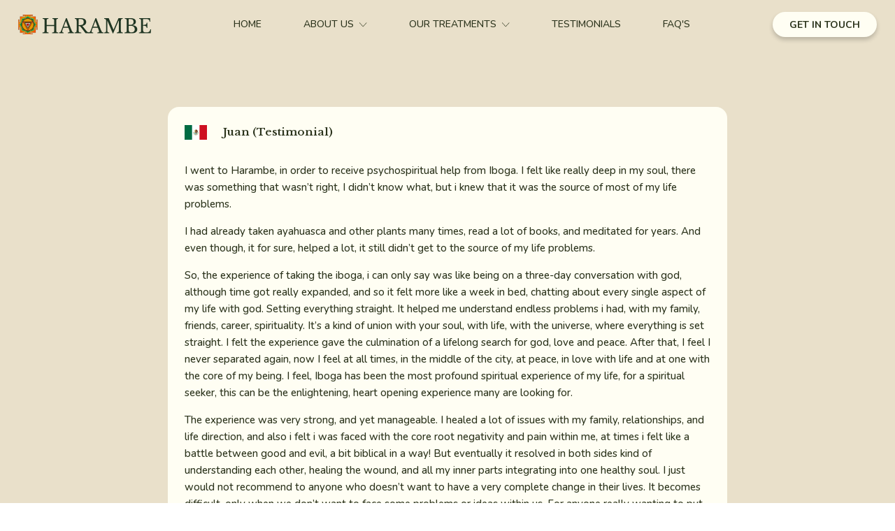

--- FILE ---
content_type: text/html; charset=UTF-8
request_url: https://harambedetox.com/testimonial/juan-testimonial/
body_size: 30614
content:
<!DOCTYPE html>
<html lang="en-GB" >
<head>
<meta charset="UTF-8">
<meta name="viewport" content="width=device-width, initial-scale=1.0">
<!-- WP_HEAD() START -->
<link rel="preload" as="style" href="https://fonts.googleapis.com/css?family=Nunito:100,200,300,400,500,600,700,800,900|Libre+Baskerville:100,200,300,400,500,600,700,800,900" >
<link rel="stylesheet" href="https://fonts.googleapis.com/css?family=Nunito:100,200,300,400,500,600,700,800,900|Libre+Baskerville:100,200,300,400,500,600,700,800,900">
<meta name='robots' content='max-image-preview:large' />
<title>Juan (Testimonial) | Harambe iboga Detox Retreat Center in Spain - One of The best in Europe</title>
<link rel="alternate" type="application/rss+xml" title="Harambe iboga Detox Retreat Center in Spain - One of The best in Europe &raquo; Feed" href="https://harambedetox.com/feed/" />
<link rel="alternate" type="application/rss+xml" title="Harambe iboga Detox Retreat Center in Spain - One of The best in Europe &raquo; Comments Feed" href="https://harambedetox.com/comments/feed/" />
<link rel="alternate" title="oEmbed (JSON)" type="application/json+oembed" href="https://harambedetox.com/wp-json/oembed/1.0/embed?url=https%3A%2F%2Fharambedetox.com%2Ftestimonial%2Fjuan-testimonial%2F" />
<link rel="alternate" title="oEmbed (XML)" type="text/xml+oembed" href="https://harambedetox.com/wp-json/oembed/1.0/embed?url=https%3A%2F%2Fharambedetox.com%2Ftestimonial%2Fjuan-testimonial%2F&#038;format=xml" />
<style id='wp-img-auto-sizes-contain-inline-css'>
img:is([sizes=auto i],[sizes^="auto," i]){contain-intrinsic-size:3000px 1500px}
/*# sourceURL=wp-img-auto-sizes-contain-inline-css */
</style>
<style id='wp-block-library-inline-css'>
:root{--wp-block-synced-color:#7a00df;--wp-block-synced-color--rgb:122,0,223;--wp-bound-block-color:var(--wp-block-synced-color);--wp-editor-canvas-background:#ddd;--wp-admin-theme-color:#007cba;--wp-admin-theme-color--rgb:0,124,186;--wp-admin-theme-color-darker-10:#006ba1;--wp-admin-theme-color-darker-10--rgb:0,107,160.5;--wp-admin-theme-color-darker-20:#005a87;--wp-admin-theme-color-darker-20--rgb:0,90,135;--wp-admin-border-width-focus:2px}@media (min-resolution:192dpi){:root{--wp-admin-border-width-focus:1.5px}}.wp-element-button{cursor:pointer}:root .has-very-light-gray-background-color{background-color:#eee}:root .has-very-dark-gray-background-color{background-color:#313131}:root .has-very-light-gray-color{color:#eee}:root .has-very-dark-gray-color{color:#313131}:root .has-vivid-green-cyan-to-vivid-cyan-blue-gradient-background{background:linear-gradient(135deg,#00d084,#0693e3)}:root .has-purple-crush-gradient-background{background:linear-gradient(135deg,#34e2e4,#4721fb 50%,#ab1dfe)}:root .has-hazy-dawn-gradient-background{background:linear-gradient(135deg,#faaca8,#dad0ec)}:root .has-subdued-olive-gradient-background{background:linear-gradient(135deg,#fafae1,#67a671)}:root .has-atomic-cream-gradient-background{background:linear-gradient(135deg,#fdd79a,#004a59)}:root .has-nightshade-gradient-background{background:linear-gradient(135deg,#330968,#31cdcf)}:root .has-midnight-gradient-background{background:linear-gradient(135deg,#020381,#2874fc)}:root{--wp--preset--font-size--normal:16px;--wp--preset--font-size--huge:42px}.has-regular-font-size{font-size:1em}.has-larger-font-size{font-size:2.625em}.has-normal-font-size{font-size:var(--wp--preset--font-size--normal)}.has-huge-font-size{font-size:var(--wp--preset--font-size--huge)}.has-text-align-center{text-align:center}.has-text-align-left{text-align:left}.has-text-align-right{text-align:right}.has-fit-text{white-space:nowrap!important}#end-resizable-editor-section{display:none}.aligncenter{clear:both}.items-justified-left{justify-content:flex-start}.items-justified-center{justify-content:center}.items-justified-right{justify-content:flex-end}.items-justified-space-between{justify-content:space-between}.screen-reader-text{border:0;clip-path:inset(50%);height:1px;margin:-1px;overflow:hidden;padding:0;position:absolute;width:1px;word-wrap:normal!important}.screen-reader-text:focus{background-color:#ddd;clip-path:none;color:#444;display:block;font-size:1em;height:auto;left:5px;line-height:normal;padding:15px 23px 14px;text-decoration:none;top:5px;width:auto;z-index:100000}html :where(.has-border-color){border-style:solid}html :where([style*=border-top-color]){border-top-style:solid}html :where([style*=border-right-color]){border-right-style:solid}html :where([style*=border-bottom-color]){border-bottom-style:solid}html :where([style*=border-left-color]){border-left-style:solid}html :where([style*=border-width]){border-style:solid}html :where([style*=border-top-width]){border-top-style:solid}html :where([style*=border-right-width]){border-right-style:solid}html :where([style*=border-bottom-width]){border-bottom-style:solid}html :where([style*=border-left-width]){border-left-style:solid}html :where(img[class*=wp-image-]){height:auto;max-width:100%}:where(figure){margin:0 0 1em}html :where(.is-position-sticky){--wp-admin--admin-bar--position-offset:var(--wp-admin--admin-bar--height,0px)}@media screen and (max-width:600px){html :where(.is-position-sticky){--wp-admin--admin-bar--position-offset:0px}}
/*# sourceURL=/wp-includes/css/dist/block-library/common.min.css */
</style>
<style id='classic-theme-styles-inline-css'>
/*! This file is auto-generated */
.wp-block-button__link{color:#fff;background-color:#32373c;border-radius:9999px;box-shadow:none;text-decoration:none;padding:calc(.667em + 2px) calc(1.333em + 2px);font-size:1.125em}.wp-block-file__button{background:#32373c;color:#fff;text-decoration:none}
/*# sourceURL=/wp-includes/css/classic-themes.min.css */
</style>
<style id='global-styles-inline-css'>
:root{--wp--preset--aspect-ratio--square: 1;--wp--preset--aspect-ratio--4-3: 4/3;--wp--preset--aspect-ratio--3-4: 3/4;--wp--preset--aspect-ratio--3-2: 3/2;--wp--preset--aspect-ratio--2-3: 2/3;--wp--preset--aspect-ratio--16-9: 16/9;--wp--preset--aspect-ratio--9-16: 9/16;--wp--preset--color--black: #000000;--wp--preset--color--cyan-bluish-gray: #abb8c3;--wp--preset--color--white: #ffffff;--wp--preset--color--pale-pink: #f78da7;--wp--preset--color--vivid-red: #cf2e2e;--wp--preset--color--luminous-vivid-orange: #ff6900;--wp--preset--color--luminous-vivid-amber: #fcb900;--wp--preset--color--light-green-cyan: #7bdcb5;--wp--preset--color--vivid-green-cyan: #00d084;--wp--preset--color--pale-cyan-blue: #8ed1fc;--wp--preset--color--vivid-cyan-blue: #0693e3;--wp--preset--color--vivid-purple: #9b51e0;--wp--preset--color--base: #f9f9f9;--wp--preset--color--base-2: #ffffff;--wp--preset--color--contrast: #111111;--wp--preset--color--contrast-2: #636363;--wp--preset--color--contrast-3: #A4A4A4;--wp--preset--color--accent: #cfcabe;--wp--preset--color--accent-2: #c2a990;--wp--preset--color--accent-3: #d8613c;--wp--preset--color--accent-4: #b1c5a4;--wp--preset--color--accent-5: #b5bdbc;--wp--preset--gradient--vivid-cyan-blue-to-vivid-purple: linear-gradient(135deg,rgb(6,147,227) 0%,rgb(155,81,224) 100%);--wp--preset--gradient--light-green-cyan-to-vivid-green-cyan: linear-gradient(135deg,rgb(122,220,180) 0%,rgb(0,208,130) 100%);--wp--preset--gradient--luminous-vivid-amber-to-luminous-vivid-orange: linear-gradient(135deg,rgb(252,185,0) 0%,rgb(255,105,0) 100%);--wp--preset--gradient--luminous-vivid-orange-to-vivid-red: linear-gradient(135deg,rgb(255,105,0) 0%,rgb(207,46,46) 100%);--wp--preset--gradient--very-light-gray-to-cyan-bluish-gray: linear-gradient(135deg,rgb(238,238,238) 0%,rgb(169,184,195) 100%);--wp--preset--gradient--cool-to-warm-spectrum: linear-gradient(135deg,rgb(74,234,220) 0%,rgb(151,120,209) 20%,rgb(207,42,186) 40%,rgb(238,44,130) 60%,rgb(251,105,98) 80%,rgb(254,248,76) 100%);--wp--preset--gradient--blush-light-purple: linear-gradient(135deg,rgb(255,206,236) 0%,rgb(152,150,240) 100%);--wp--preset--gradient--blush-bordeaux: linear-gradient(135deg,rgb(254,205,165) 0%,rgb(254,45,45) 50%,rgb(107,0,62) 100%);--wp--preset--gradient--luminous-dusk: linear-gradient(135deg,rgb(255,203,112) 0%,rgb(199,81,192) 50%,rgb(65,88,208) 100%);--wp--preset--gradient--pale-ocean: linear-gradient(135deg,rgb(255,245,203) 0%,rgb(182,227,212) 50%,rgb(51,167,181) 100%);--wp--preset--gradient--electric-grass: linear-gradient(135deg,rgb(202,248,128) 0%,rgb(113,206,126) 100%);--wp--preset--gradient--midnight: linear-gradient(135deg,rgb(2,3,129) 0%,rgb(40,116,252) 100%);--wp--preset--gradient--gradient-1: linear-gradient(to bottom, #cfcabe 0%, #F9F9F9 100%);--wp--preset--gradient--gradient-2: linear-gradient(to bottom, #C2A990 0%, #F9F9F9 100%);--wp--preset--gradient--gradient-3: linear-gradient(to bottom, #D8613C 0%, #F9F9F9 100%);--wp--preset--gradient--gradient-4: linear-gradient(to bottom, #B1C5A4 0%, #F9F9F9 100%);--wp--preset--gradient--gradient-5: linear-gradient(to bottom, #B5BDBC 0%, #F9F9F9 100%);--wp--preset--gradient--gradient-6: linear-gradient(to bottom, #A4A4A4 0%, #F9F9F9 100%);--wp--preset--gradient--gradient-7: linear-gradient(to bottom, #cfcabe 50%, #F9F9F9 50%);--wp--preset--gradient--gradient-8: linear-gradient(to bottom, #C2A990 50%, #F9F9F9 50%);--wp--preset--gradient--gradient-9: linear-gradient(to bottom, #D8613C 50%, #F9F9F9 50%);--wp--preset--gradient--gradient-10: linear-gradient(to bottom, #B1C5A4 50%, #F9F9F9 50%);--wp--preset--gradient--gradient-11: linear-gradient(to bottom, #B5BDBC 50%, #F9F9F9 50%);--wp--preset--gradient--gradient-12: linear-gradient(to bottom, #A4A4A4 50%, #F9F9F9 50%);--wp--preset--font-size--small: 0.9rem;--wp--preset--font-size--medium: 1.05rem;--wp--preset--font-size--large: clamp(1.39rem, 1.39rem + ((1vw - 0.2rem) * 0.767), 1.85rem);--wp--preset--font-size--x-large: clamp(1.85rem, 1.85rem + ((1vw - 0.2rem) * 1.083), 2.5rem);--wp--preset--font-size--xx-large: clamp(2.5rem, 2.5rem + ((1vw - 0.2rem) * 1.283), 3.27rem);--wp--preset--font-family--body: "Inter", sans-serif;--wp--preset--font-family--heading: Cardo;--wp--preset--font-family--system-sans-serif: -apple-system, BlinkMacSystemFont, avenir next, avenir, segoe ui, helvetica neue, helvetica, Cantarell, Ubuntu, roboto, noto, arial, sans-serif;--wp--preset--font-family--system-serif: Iowan Old Style, Apple Garamond, Baskerville, Times New Roman, Droid Serif, Times, Source Serif Pro, serif, Apple Color Emoji, Segoe UI Emoji, Segoe UI Symbol;--wp--preset--spacing--20: min(1.5rem, 2vw);--wp--preset--spacing--30: min(2.5rem, 3vw);--wp--preset--spacing--40: min(4rem, 5vw);--wp--preset--spacing--50: min(6.5rem, 8vw);--wp--preset--spacing--60: min(10.5rem, 13vw);--wp--preset--spacing--70: 3.38rem;--wp--preset--spacing--80: 5.06rem;--wp--preset--spacing--10: 1rem;--wp--preset--shadow--natural: 6px 6px 9px rgba(0, 0, 0, 0.2);--wp--preset--shadow--deep: 12px 12px 50px rgba(0, 0, 0, 0.4);--wp--preset--shadow--sharp: 6px 6px 0px rgba(0, 0, 0, 0.2);--wp--preset--shadow--outlined: 6px 6px 0px -3px rgb(255, 255, 255), 6px 6px rgb(0, 0, 0);--wp--preset--shadow--crisp: 6px 6px 0px rgb(0, 0, 0);}:root :where(.is-layout-flow) > :first-child{margin-block-start: 0;}:root :where(.is-layout-flow) > :last-child{margin-block-end: 0;}:root :where(.is-layout-flow) > *{margin-block-start: 1.2rem;margin-block-end: 0;}:root :where(.is-layout-constrained) > :first-child{margin-block-start: 0;}:root :where(.is-layout-constrained) > :last-child{margin-block-end: 0;}:root :where(.is-layout-constrained) > *{margin-block-start: 1.2rem;margin-block-end: 0;}:root :where(.is-layout-flex){gap: 1.2rem;}:root :where(.is-layout-grid){gap: 1.2rem;}body .is-layout-flex{display: flex;}.is-layout-flex{flex-wrap: wrap;align-items: center;}.is-layout-flex > :is(*, div){margin: 0;}body .is-layout-grid{display: grid;}.is-layout-grid > :is(*, div){margin: 0;}.has-black-color{color: var(--wp--preset--color--black) !important;}.has-cyan-bluish-gray-color{color: var(--wp--preset--color--cyan-bluish-gray) !important;}.has-white-color{color: var(--wp--preset--color--white) !important;}.has-pale-pink-color{color: var(--wp--preset--color--pale-pink) !important;}.has-vivid-red-color{color: var(--wp--preset--color--vivid-red) !important;}.has-luminous-vivid-orange-color{color: var(--wp--preset--color--luminous-vivid-orange) !important;}.has-luminous-vivid-amber-color{color: var(--wp--preset--color--luminous-vivid-amber) !important;}.has-light-green-cyan-color{color: var(--wp--preset--color--light-green-cyan) !important;}.has-vivid-green-cyan-color{color: var(--wp--preset--color--vivid-green-cyan) !important;}.has-pale-cyan-blue-color{color: var(--wp--preset--color--pale-cyan-blue) !important;}.has-vivid-cyan-blue-color{color: var(--wp--preset--color--vivid-cyan-blue) !important;}.has-vivid-purple-color{color: var(--wp--preset--color--vivid-purple) !important;}.has-black-background-color{background-color: var(--wp--preset--color--black) !important;}.has-cyan-bluish-gray-background-color{background-color: var(--wp--preset--color--cyan-bluish-gray) !important;}.has-white-background-color{background-color: var(--wp--preset--color--white) !important;}.has-pale-pink-background-color{background-color: var(--wp--preset--color--pale-pink) !important;}.has-vivid-red-background-color{background-color: var(--wp--preset--color--vivid-red) !important;}.has-luminous-vivid-orange-background-color{background-color: var(--wp--preset--color--luminous-vivid-orange) !important;}.has-luminous-vivid-amber-background-color{background-color: var(--wp--preset--color--luminous-vivid-amber) !important;}.has-light-green-cyan-background-color{background-color: var(--wp--preset--color--light-green-cyan) !important;}.has-vivid-green-cyan-background-color{background-color: var(--wp--preset--color--vivid-green-cyan) !important;}.has-pale-cyan-blue-background-color{background-color: var(--wp--preset--color--pale-cyan-blue) !important;}.has-vivid-cyan-blue-background-color{background-color: var(--wp--preset--color--vivid-cyan-blue) !important;}.has-vivid-purple-background-color{background-color: var(--wp--preset--color--vivid-purple) !important;}.has-black-border-color{border-color: var(--wp--preset--color--black) !important;}.has-cyan-bluish-gray-border-color{border-color: var(--wp--preset--color--cyan-bluish-gray) !important;}.has-white-border-color{border-color: var(--wp--preset--color--white) !important;}.has-pale-pink-border-color{border-color: var(--wp--preset--color--pale-pink) !important;}.has-vivid-red-border-color{border-color: var(--wp--preset--color--vivid-red) !important;}.has-luminous-vivid-orange-border-color{border-color: var(--wp--preset--color--luminous-vivid-orange) !important;}.has-luminous-vivid-amber-border-color{border-color: var(--wp--preset--color--luminous-vivid-amber) !important;}.has-light-green-cyan-border-color{border-color: var(--wp--preset--color--light-green-cyan) !important;}.has-vivid-green-cyan-border-color{border-color: var(--wp--preset--color--vivid-green-cyan) !important;}.has-pale-cyan-blue-border-color{border-color: var(--wp--preset--color--pale-cyan-blue) !important;}.has-vivid-cyan-blue-border-color{border-color: var(--wp--preset--color--vivid-cyan-blue) !important;}.has-vivid-purple-border-color{border-color: var(--wp--preset--color--vivid-purple) !important;}.has-vivid-cyan-blue-to-vivid-purple-gradient-background{background: var(--wp--preset--gradient--vivid-cyan-blue-to-vivid-purple) !important;}.has-light-green-cyan-to-vivid-green-cyan-gradient-background{background: var(--wp--preset--gradient--light-green-cyan-to-vivid-green-cyan) !important;}.has-luminous-vivid-amber-to-luminous-vivid-orange-gradient-background{background: var(--wp--preset--gradient--luminous-vivid-amber-to-luminous-vivid-orange) !important;}.has-luminous-vivid-orange-to-vivid-red-gradient-background{background: var(--wp--preset--gradient--luminous-vivid-orange-to-vivid-red) !important;}.has-very-light-gray-to-cyan-bluish-gray-gradient-background{background: var(--wp--preset--gradient--very-light-gray-to-cyan-bluish-gray) !important;}.has-cool-to-warm-spectrum-gradient-background{background: var(--wp--preset--gradient--cool-to-warm-spectrum) !important;}.has-blush-light-purple-gradient-background{background: var(--wp--preset--gradient--blush-light-purple) !important;}.has-blush-bordeaux-gradient-background{background: var(--wp--preset--gradient--blush-bordeaux) !important;}.has-luminous-dusk-gradient-background{background: var(--wp--preset--gradient--luminous-dusk) !important;}.has-pale-ocean-gradient-background{background: var(--wp--preset--gradient--pale-ocean) !important;}.has-electric-grass-gradient-background{background: var(--wp--preset--gradient--electric-grass) !important;}.has-midnight-gradient-background{background: var(--wp--preset--gradient--midnight) !important;}.has-small-font-size{font-size: var(--wp--preset--font-size--small) !important;}.has-medium-font-size{font-size: var(--wp--preset--font-size--medium) !important;}.has-large-font-size{font-size: var(--wp--preset--font-size--large) !important;}.has-x-large-font-size{font-size: var(--wp--preset--font-size--x-large) !important;}:where(.wp-site-blocks *:focus){outline-width:2px;outline-style:solid}
/*# sourceURL=global-styles-inline-css */
</style>
<link rel='stylesheet' id='oxygen-css' href='https://harambedetox.com/wp-content/plugins/oxygen/component-framework/oxygen.css?ver=4.9.1' media='all' />
<script src="https://harambedetox.com/wp-includes/js/jquery/jquery.min.js?ver=3.7.1" id="jquery-core-js"></script>
<link rel="https://api.w.org/" href="https://harambedetox.com/wp-json/" /><link rel="alternate" title="JSON" type="application/json" href="https://harambedetox.com/wp-json/wp/v2/testimonial/237" /><link rel="EditURI" type="application/rsd+xml" title="RSD" href="https://harambedetox.com/xmlrpc.php?rsd" />
<meta name="generator" content="WordPress 6.9" />
<link rel='shortlink' href='https://harambedetox.com/?p=237' />
<!-- SEO meta tags powered by SmartCrawl https://wpmudev.com/project/smartcrawl-wordpress-seo/ -->
<link rel="canonical" href="https://harambedetox.com/testimonial/juan-testimonial/" />
<meta name="description" content="I went to Harambe, in order to receive psychospiritual help from Iboga. I felt like really deep in my soul, there was something that wasn’t right, I didn’t  ..." />
<script type="application/ld+json">{"@context":"https:\/\/schema.org","@graph":[{"@type":"WPHeader","url":"https:\/\/harambedetox.com\/testimonial\/juan-testimonial\/","headline":"Juan (Testimonial) | Harambe iboga Detox Retreat Center in Spain - One of The best in Europe","description":"I went to Harambe, in order to receive psychospiritual help from Iboga. I felt like really deep in my soul, there was something that wasn\u2019t right, I didn\u2019t  ..."},{"@type":"WPFooter","url":"https:\/\/harambedetox.com\/testimonial\/juan-testimonial\/","headline":"Juan (Testimonial) | Harambe iboga Detox Retreat Center in Spain - One of The best in Europe","description":"I went to Harambe, in order to receive psychospiritual help from Iboga. I felt like really deep in my soul, there was something that wasn\u2019t right, I didn\u2019t  ...","copyrightYear":"2026"},{"@type":"Organization","@id":"https:\/\/harambedetox.com\/#schema-publishing-organization","url":"https:\/\/harambedetox.com","name":"Harambe iboga Detox Retreat Center in Spain - One of The best in Europe"},{"@type":"WebSite","@id":"https:\/\/harambedetox.com\/#schema-website","url":"https:\/\/harambedetox.com","name":"Harambe iboga Detox Retreat Center in Spain - One of The best in Europe","encoding":"UTF-8","potentialAction":{"@type":"SearchAction","target":"https:\/\/harambedetox.com\/search\/{search_term_string}\/","query-input":"required name=search_term_string"}},{"@type":"BreadcrumbList","@id":"https:\/\/harambedetox.com\/testimonial\/juan-testimonial?page&testimonial=juan-testimonial&post_type=testimonial&name=juan-testimonial\/#breadcrumb","itemListElement":[{"@type":"ListItem","position":1,"name":"Home","item":"https:\/\/harambedetox.com"},{"@type":"ListItem","position":2,"name":"Juan (Testimonial)"}]},{"@type":"Person","@id":"https:\/\/harambedetox.com\/author\/catchfish\/#schema-author","name":"catchfish","url":"https:\/\/harambedetox.com\/author\/catchfish\/"},{"@type":"WebPage","@id":"https:\/\/harambedetox.com\/testimonial\/juan-testimonial\/#schema-webpage","isPartOf":{"@id":"https:\/\/harambedetox.com\/#schema-website"},"publisher":{"@id":"https:\/\/harambedetox.com\/#schema-publishing-organization"},"url":"https:\/\/harambedetox.com\/testimonial\/juan-testimonial\/","hasPart":[{"@type":"SiteNavigationElement","@id":"https:\/\/harambedetox.com\/testimonial\/juan-testimonial\/#schema-nav-element-259","name":"Home","url":"https:\/\/harambedetox.com\/"},{"@type":"SiteNavigationElement","@id":"https:\/\/harambedetox.com\/testimonial\/juan-testimonial\/#schema-nav-element-368","name":"About Us","url":"https:\/\/harambedetox.com\/about-us\/"},{"@type":"SiteNavigationElement","@id":"https:\/\/harambedetox.com\/testimonial\/juan-testimonial\/#schema-nav-element-395","name":"Image Gallery","url":"https:\/\/harambedetox.com\/gallery\/"},{"@type":"SiteNavigationElement","@id":"https:\/\/harambedetox.com\/testimonial\/juan-testimonial\/#schema-nav-element-373","name":"Our Treatments","url":"https:\/\/harambedetox.com\/treatments\/"},{"@type":"SiteNavigationElement","@id":"https:\/\/harambedetox.com\/testimonial\/juan-testimonial\/#schema-nav-element-364","name":"","url":"https:\/\/harambedetox.com\/iboga-healing\/"},{"@type":"SiteNavigationElement","@id":"https:\/\/harambedetox.com\/testimonial\/juan-testimonial\/#schema-nav-element-49","name":"Testimonials","url":"https:\/\/harambedetox.com\/testimonials\/"},{"@type":"SiteNavigationElement","@id":"https:\/\/harambedetox.com\/testimonial\/juan-testimonial\/#schema-nav-element-91","name":"FAQ's","url":"https:\/\/harambedetox.com\/frequently-asked-questions\/"}]},{"@type":"Article","mainEntityOfPage":{"@id":"https:\/\/harambedetox.com\/testimonial\/juan-testimonial\/#schema-webpage"},"author":{"@id":"https:\/\/harambedetox.com\/author\/catchfish\/#schema-author"},"publisher":{"@id":"https:\/\/harambedetox.com\/#schema-publishing-organization"},"dateModified":"2022-07-07T11:03:16","datePublished":"2022-07-07T11:03:14","headline":"Juan (Testimonial) | Harambe iboga Detox Retreat Center in Spain - One of The best in Europe","description":"I went to Harambe, in order to receive psychospiritual help from Iboga. I felt like really deep in my soul, there was something that wasn\u2019t right, I didn\u2019t  ...","name":"Juan (Testimonial)"}]}</script>
<!-- /SEO -->
<style class='wp-fonts-local'>
@font-face{font-family:Inter;font-style:normal;font-weight:300 900;font-display:fallback;src:url('https://harambedetox.com/wp-content/themes/oxygen-is-not-a-theme/assets/fonts/inter/Inter-VariableFont_slnt,wght.woff2') format('woff2');font-stretch:normal;}
@font-face{font-family:Cardo;font-style:normal;font-weight:400;font-display:fallback;src:url('https://harambedetox.com/wp-content/themes/oxygen-is-not-a-theme/assets/fonts/cardo/cardo_normal_400.woff2') format('woff2');}
@font-face{font-family:Cardo;font-style:italic;font-weight:400;font-display:fallback;src:url('https://harambedetox.com/wp-content/themes/oxygen-is-not-a-theme/assets/fonts/cardo/cardo_italic_400.woff2') format('woff2');}
@font-face{font-family:Cardo;font-style:normal;font-weight:700;font-display:fallback;src:url('https://harambedetox.com/wp-content/themes/oxygen-is-not-a-theme/assets/fonts/cardo/cardo_normal_700.woff2') format('woff2');}
</style>
<link rel="icon" href="https://harambedetox.com/wp-content/uploads/2022/07/cropped-favi-32x32.png" sizes="32x32" />
<link rel="icon" href="https://harambedetox.com/wp-content/uploads/2022/07/cropped-favi-192x192.png" sizes="192x192" />
<link rel="apple-touch-icon" href="https://harambedetox.com/wp-content/uploads/2022/07/cropped-favi-180x180.png" />
<meta name="msapplication-TileImage" content="https://harambedetox.com/wp-content/uploads/2022/07/cropped-favi-270x270.png" />
<link rel='stylesheet' id='oxygen-cache-72-css' href='//harambedetox.com/wp-content/uploads/oxygen/css/72.css?cache=1751969651&#038;ver=6.9' media='all' />
<link rel='stylesheet' id='oxygen-cache-306-css' href='//harambedetox.com/wp-content/uploads/oxygen/css/306.css?cache=1734628487&#038;ver=6.9' media='all' />
<link rel='stylesheet' id='oxygen-universal-styles-css' href='//harambedetox.com/wp-content/uploads/oxygen/css/universal.css?cache=1751969651&#038;ver=6.9' media='all' />
<!-- END OF WP_HEAD() -->
</head>
<body class="wp-singular testimonial-template-default single single-testimonial postid-237 wp-embed-responsive wp-theme-oxygen-is-not-a-theme  oxygen-body" >




						<header id="_header-46-72" class="oxy-header-wrapper oxy-sticky-header oxy-overlay-header oxy-header" ><div id="_header_row-47-72" class="oxygen-hide-in-sticky oxygen-only-show-in-overlay oxy-header-row" ><div class="oxy-header-container"><div id="_header_left-48-72" class="oxy-header-left" ><a id="link-169-72" class="ct-link" href="/"   ><img  id="image-40-72" alt="" src="https://harambedetox.com/wp-content/uploads/2025/07/web-logo-harambe.svg" class="ct-image" srcset="" sizes="(max-width: 266px) 100vw, 266px" /></a></div><div id="_header_center-49-72" class="oxy-header-center" >
		<div id="-pro-menu-39-23" class="oxy-pro-menu " ><div class="oxy-pro-menu-mobile-open-icon  oxy-pro-menu-off-canvas-trigger oxy-pro-menu-off-canvas-right" data-off-canvas-alignment="right"><svg id="-pro-menu-39-23-open-icon"><use xlink:href="#Lineariconsicon-menu-circle"></use></svg>Menu</div>

                
        <div class="oxy-pro-menu-container  oxy-pro-menu-dropdown-links-visible-on-mobile oxy-pro-menu-show-dropdown" data-aos-duration="400" 

             data-oxy-pro-menu-dropdown-animation="fade-up"
             data-oxy-pro-menu-dropdown-animation-duration="0.4"
             data-entire-parent-toggles-dropdown="false"

                          data-oxy-pro-menu-off-canvas-animation="fade-left"
             
                          data-oxy-pro-menu-dropdown-animation-duration="0.4"
             
                          data-oxy-pro-menu-dropdown-links-on-mobile="show in line">
             
            <div class="menu-main-menu-container"><ul id="menu-main-menu" class="oxy-pro-menu-list"><li id="menu-item-259" class="menu-item menu-item-type-post_type menu-item-object-page menu-item-home menu-item-259"><a href="https://harambedetox.com/">Home</a></li>
<li id="menu-item-368" class="menu-item menu-item-type-post_type menu-item-object-page menu-item-has-children menu-item-368"><a href="https://harambedetox.com/about-us/">About Us</a>
<ul class="sub-menu">
	<li id="menu-item-395" class="menu-item menu-item-type-post_type menu-item-object-page menu-item-395"><a href="https://harambedetox.com/gallery/">Image Gallery</a></li>
</ul>
</li>
<li id="menu-item-373" class="menu-item menu-item-type-post_type menu-item-object-page menu-item-has-children menu-item-373"><a href="https://harambedetox.com/treatments/">Our Treatments</a>
<ul class="sub-menu">
	<li id="menu-item-364" class="menu-item menu-item-type-post_type menu-item-object-page menu-item-364"><a href="https://harambedetox.com/iboga-healing/">iboga Healing</a></li>
</ul>
</li>
<li id="menu-item-49" class="menu-item menu-item-type-post_type menu-item-object-page menu-item-49"><a href="https://harambedetox.com/testimonials/">Testimonials</a></li>
<li id="menu-item-91" class="menu-item menu-item-type-post_type menu-item-object-page menu-item-91"><a href="https://harambedetox.com/frequently-asked-questions/">FAQ's</a></li>
</ul></div>
            <div class="oxy-pro-menu-mobile-close-icon"><svg id="svg--pro-menu-39-23"><use xlink:href="#FontAwesomeicon-close"></use></svg>close</div>

        </div>

        </div>

		<script type="text/javascript">
			jQuery('#-pro-menu-39-23 .oxy-pro-menu-show-dropdown .menu-item-has-children > a', 'body').each(function(){
                jQuery(this).append('<div class="oxy-pro-menu-dropdown-icon-click-area"><svg class="oxy-pro-menu-dropdown-icon"><use xlink:href="#Lineariconsicon-chevron-down"></use></svg></div>');
            });
            jQuery('#-pro-menu-39-23 .oxy-pro-menu-show-dropdown .menu-item:not(.menu-item-has-children) > a', 'body').each(function(){
                jQuery(this).append('<div class="oxy-pro-menu-dropdown-icon-click-area"></div>');
            });			</script></div><div id="_header_right-50-72" class="oxy-header-right" ><a id="div_block-42-72" class="ct-link contact" href="#"   ><div id="text_block-45-72" class="ct-text-block" >Get in Touch</div></a></div></div></div><div id="_header_row-58-72" class="oxygen-show-in-sticky-only oxygen-hide-in-overlay oxy-header-row" ><div class="oxy-header-container"><div id="_header_left-59-72" class="oxy-header-left" ><a id="link-170-72" class="ct-link" href="/"   ><img  id="image-60-72" alt="" src="https://harambedetox.com/wp-content/uploads/2025/07/web-logo-harambe.svg" class="ct-image" srcset="" sizes="(max-width: 266px) 100vw, 266px" /></a></div><div id="_header_center-61-72" class="oxy-header-center" >
		<div id="-pro-menu-167-72" class="oxy-pro-menu " ><div class="oxy-pro-menu-mobile-open-icon  oxy-pro-menu-off-canvas-trigger oxy-pro-menu-off-canvas-right" data-off-canvas-alignment="right"><svg id="-pro-menu-167-72-open-icon"><use xlink:href="#Lineariconsicon-menu-circle"></use></svg>Menu</div>

                
        <div class="oxy-pro-menu-container  oxy-pro-menu-dropdown-links-visible-on-mobile oxy-pro-menu-show-dropdown" data-aos-duration="400" 

             data-oxy-pro-menu-dropdown-animation="fade-up"
             data-oxy-pro-menu-dropdown-animation-duration="0.4"
             data-entire-parent-toggles-dropdown="true"

                          data-oxy-pro-menu-off-canvas-animation="fade-left"
             
                          data-oxy-pro-menu-dropdown-animation-duration="0.4"
             
                          data-oxy-pro-menu-dropdown-links-on-mobile="show in line">
             
            <div class="menu-main-menu-container"><ul id="menu-main-menu-1" class="oxy-pro-menu-list"><li class="menu-item menu-item-type-post_type menu-item-object-page menu-item-home menu-item-259"><a href="https://harambedetox.com/">Home</a></li>
<li class="menu-item menu-item-type-post_type menu-item-object-page menu-item-has-children menu-item-368"><a href="https://harambedetox.com/about-us/">About Us</a>
<ul class="sub-menu">
	<li class="menu-item menu-item-type-post_type menu-item-object-page menu-item-395"><a href="https://harambedetox.com/gallery/">Image Gallery</a></li>
</ul>
</li>
<li class="menu-item menu-item-type-post_type menu-item-object-page menu-item-has-children menu-item-373"><a href="https://harambedetox.com/treatments/">Our Treatments</a>
<ul class="sub-menu">
	<li class="menu-item menu-item-type-post_type menu-item-object-page menu-item-364"><a href="https://harambedetox.com/iboga-healing/">iboga Healing</a></li>
</ul>
</li>
<li class="menu-item menu-item-type-post_type menu-item-object-page menu-item-49"><a href="https://harambedetox.com/testimonials/">Testimonials</a></li>
<li class="menu-item menu-item-type-post_type menu-item-object-page menu-item-91"><a href="https://harambedetox.com/frequently-asked-questions/">FAQ's</a></li>
</ul></div>
            <div class="oxy-pro-menu-mobile-close-icon"><svg id="svg--pro-menu-167-72"><use xlink:href="#FontAwesomeicon-close"></use></svg>close</div>

        </div>

        </div>

		<script type="text/javascript">
			jQuery('#-pro-menu-167-72 .oxy-pro-menu-show-dropdown .menu-item-has-children > a', 'body').each(function(){
                jQuery(this).append('<div class="oxy-pro-menu-dropdown-icon-click-area"><svg class="oxy-pro-menu-dropdown-icon"><use xlink:href="#Lineariconsicon-chevron-down"></use></svg></div>');
            });
            jQuery('#-pro-menu-167-72 .oxy-pro-menu-show-dropdown .menu-item:not(.menu-item-has-children) > a', 'body').each(function(){
                jQuery(this).append('<div class="oxy-pro-menu-dropdown-icon-click-area"></div>');
            });			</script></div><div id="_header_right-63-72" class="oxy-header-right" ><a id="link-87-72" class="ct-link contact" href="#"   ><div id="text_block-88-72" class="ct-text-block" >Get in Touch</div></a></div></div></div></header>
				<script type="text/javascript">
			jQuery(document).ready(function() {
				var selector = "#_header-46-72",
					scrollval = parseInt("300");
				if (!scrollval || scrollval < 1) {
										if (jQuery(window).width() >= 1261){
											jQuery("body").css("margin-top", jQuery(selector).outerHeight());
						jQuery(selector).addClass("oxy-sticky-header-active");
										}
									}
				else {
					var scrollTopOld = 0;
					jQuery(window).scroll(function() {
						if (!jQuery('body').hasClass('oxy-nav-menu-prevent-overflow')) {
							if (jQuery(this).scrollTop() > scrollval 
																) {
								if (
																		jQuery(window).width() >= 1261 && 
																		!jQuery(selector).hasClass("oxy-sticky-header-active")) {
									if (jQuery(selector).css('position')!='absolute') {
										jQuery("body").css("margin-top", jQuery(selector).outerHeight());
									}
									jQuery(selector)
										.addClass("oxy-sticky-header-active")
																			.addClass("oxy-sticky-header-fade-in");
																	}
							}
							else {
								jQuery(selector)
									.removeClass("oxy-sticky-header-fade-in")
									.removeClass("oxy-sticky-header-active");
								if (jQuery(selector).css('position')!='absolute') {
									jQuery("body").css("margin-top", "");
								}
							}
							scrollTopOld = jQuery(this).scrollTop();
						}
					})
				}
			});
		</script><section id="section-2-306" class=" ct-section" ><div class="ct-section-inner-wrap"><div id="div_block-4-306" class="ct-div-block" ><div id="div_block-5-306" class="ct-div-block" ><img  id="image-6-306" alt="flag-mexico" src="https://harambedetox.com/wp-content/uploads/2022/07/flag-mexico.gif" class="ct-image" srcset="" sizes="(max-width: 32px) 100vw, 32px" /><div id="text_block-7-306" class="ct-text-block" ><span id="span-8-306" class="ct-span" >Juan (Testimonial)</span></div></div><div id="text_block-9-306" class="ct-text-block" ><span id="span-10-306" class="ct-span oxy-stock-content-styles" >
<p>I went to Harambe, in order to receive psychospiritual help from Iboga. I felt like really deep in my soul, there was something that wasn’t right, I didn’t know what, but i knew that it was the source of most of my life problems.</p>



<p>I had already taken ayahuasca and other plants many times, read a lot of books, and meditated for years. And even though, it for sure, helped a lot, it still didn’t get to the source of my life problems.</p>



<p>So, the experience of taking the iboga, i can only say was like being on a three-day conversation with god, although time got really expanded, and so it felt more like a week in bed, chatting about every single aspect of my life with god. Setting everything straight. It helped me understand endless problems i had, with my family, friends, career, spirituality. It’s a kind of union with your soul, with life, with the universe, where everything is set straight. I felt the experience gave the culmination of a lifelong search for god, love and peace. After that, I feel I never separated again, now I feel at all times, in the middle of the city, at peace, in love with life and at one with the core of my being. I feel, Iboga has been the most profound spiritual experience of my life, for a spiritual seeker, this can be the enlightening, heart opening experience many are looking for.</p>



<p>The experience was very strong, and yet manageable. I healed a lot of issues with my family, relationships, and life direction, and also i felt i was faced with the core root negativity and pain within me, at times i felt like a battle between good and evil, a bit biblical in a way! But eventually it resolved in both sides kind of understanding each other, healing the wound, and all my inner parts integrating into one healthy soul. I just would not recommend to anyone who doesn’t want to have a very complete change in their lives. It becomes difficult, only when we don’t want to face some problems or ideas within us. For anyone really wanting to put an end to their miseries, someone who is tired of going in circles in any area of their lives, this is extremely useful, I felt it helped me not just get out of many mental vicious circles, but to totally break the circles. 4 months have passed, and I feel the positive effects in my life are not only long lasting, but on-going. I feel a clarity, peace, love and understanding inside, that was impossible for me before, and in a way, it gave me the courage and skill to keep going, breaking cycles, and getting rid of negative ideas that are good for nothing. Somehow it has opened something within me, a connection with my soul, with god, and I feel that it is guiding me daily, at all times, into making good choices, being understanding of others, and enjoying the beauty and love that is all around, that i found so hard to see before.</p>



<p>Many people ask me about how it is compared to ayahuasca, or peyote. And my experience, is that while those sacred plants are very deep and healing, the iboga experience, while is also very deep, is basically very long, so you can´t possibly hide anything from it, so you heal much deeper, in many more areas of life. So, it’s not really fair to compare to such plants, since the therapeutic effect of a iboga treatment, is like having a week long ayahuasca ceremony non-stop, or years of psychotherapy. So i felt that the price is really good for such an amazing value. I felt that I payed not only for a treatment, but for a life transformation, that would have taken years if not decades to happen otherwise. Not only that, but now, what i value most, is that this is not a one time high, and then after you go back to normal, somehow it is as if my soul has remained opened, and day to day, I’m continuously getting better. Its amazing, not only there is no comedown, but after four months, I’m still getting better daily, understanding things better, and living life in a more complete and integrated way.</p>



<p>I am extremely thankful for the huge help i have received from the plant and from Bilal and Catherine at Harambe. I would recommend to anyone who wants to heal themselves totally on all levels, and to anyone who is ready to make a total powerful shift in their lives, who is really tired of a life they don’t prefer, and are ready to live life powerfully with their whole being. The setting could not be better, and i felt being part of their family, not just a patient. They are very knowledgeable and know how to handle any situation and answer any question. After a few months from the treatment, and seeing the great results I’ve had, I’m going to recommend it to everyone I love.</p>



<p>I am forever thankful.<br>Juan</p>
</span></div></div><div id="text_block-47-306" class="ct-text-block" >Below are many more testimonials of our service, please browse them at leisure.</div><div id="_dynamic_list-21-306" class="oxy-dynamic-list"><div id="div_block-22-306-1" class="ct-div-block" data-id="div_block-22-306"><div id="div_block-23-306-1" class="ct-div-block" data-id="div_block-23-306"><div id="text_block-25-306-1" class="ct-text-block" data-id="text_block-25-306"><span id="span-26-306-1" class="ct-span" data-id="span-26-306">Anonymous</span></div></div><div id="text_block-27-306-1" class="ct-text-block" data-id="text_block-27-306"><span id="span-28-306-1" class="ct-span" data-id="span-28-306">Ibogaine treatment was the best decision I've ever made and only wish I had known of this profoundly powerful medicine 25 years ago. I travelled to Cathy and Bilal's beautiful property from the UK with the sole purpose of coming off of a lifetime of addictive behaviour. But to view this medicine as simply a [&hellip;]</span></div><a id="link_text-29-306-1" class="ct-link-text test-pop open-lightbox" href="https://harambedetox.com/testimonial/anonymous/" target="_self" data-id="link_text-29-306">Read more...</a>
		<div id="-lightbox-30-306-1" class="oxy-lightbox woocommerce" data-id="-lightbox-30-306"><div id="link-lightbox-30-306-1" class="oxy-lightbox_link " data-id="link-lightbox-30-306"></div><div class="oxy-lightbox_inner" data-src="true" data-inner-content="true" data-click-selector=".open-lightbox" data-multiple="false" data-loop="false" data-type="inline" data-small-btn="true" data-iframe-preload="true" data-toolbar="false" data-thumbs="false" data-duration="300" data-fullscreen="" data-autofocus="true" data-backfocus="true" data-trapfocus="true" data-nav-icon="FontAwesomeicon-chevron-left" data-close-icon="FontAwesomeicon-close" data-small-close-icon="Lineariconsicon-cross" data-zoom-icon="FontAwesomeicon-search" data-share-icon="" data-download-icon="FontAwesomeicon-download" data-prepend="false" data-swipe="false"><div id="div_block-31-306-1" class="ct-div-block" data-id="div_block-31-306"><div id="text_block-33-306-1" class="ct-text-block" data-id="text_block-33-306"><span id="span-34-306-1" class="ct-span" data-id="span-34-306">Anonymous</span></div></div><div id="text_block-35-306-1" class="ct-text-block" data-id="text_block-35-306"><span id="span-36-306-1" class="ct-span oxy-stock-content-styles" data-id="span-36-306">
<p>Ibogaine treatment was the best decision I've ever made and only wish I had known of this profoundly powerful medicine 25 years ago.</p>



<p>I travelled to Cathy and Bilal's beautiful property from the UK with the sole purpose of coming off of a lifetime of addictive behaviour. But to view this medicine as simply a means of avoiding months of withdrawals is reductionist; if all it did was get you off of drugs without withdrawal, with no internal changes, then it would just be a matter of time before a relapse.</p>



<p>The profound revelations I had after my 50+ hours of hell have changed my life in so many ways.</p>



<p>Cathy and Bilal are absolutely beautiful people who took such good care of me throughout. I feel such a strong connection to them after only 6 days.</p>



<p>If you're considering ibogaine for any reason, I cannot recommend Harambe any more strongly.</p>



<p>Do it, you'll never&nbsp;regret&nbsp;it.</p>
</span></div></div></div>

		</div><div id="div_block-22-306-2" class="ct-div-block" data-id="div_block-22-306"><div id="div_block-23-306-2" class="ct-div-block" data-id="div_block-23-306"><div id="text_block-25-306-2" class="ct-text-block" data-id="text_block-25-306"><span id="span-26-306-2" class="ct-span" data-id="span-26-306">Robin</span></div></div><div id="text_block-27-306-2" class="ct-text-block" data-id="text_block-27-306"><span id="span-28-306-2" class="ct-span" data-id="span-28-306">I went down to Valencia and the Harambe Detox in October 2025 to do Iboga. A realy beutiful place, run by wholeharted People. An absolut transformative experience, both fysichal, mental and spiritual. It feels like a total reset for my brain, and that it is now working as it is supposed to do. Finding meaning [&hellip;]</span></div><a id="link_text-29-306-2" class="ct-link-text test-pop open-lightbox" href="https://harambedetox.com/testimonial/robin/" target="_self" data-id="link_text-29-306">Read more...</a>
		<div id="-lightbox-30-306-2" class="oxy-lightbox woocommerce" data-id="-lightbox-30-306"><div id="link-lightbox-30-306-2" class="oxy-lightbox_link " data-id="link-lightbox-30-306"></div><div class="oxy-lightbox_inner" data-src="true" data-inner-content="true" data-click-selector=".open-lightbox" data-multiple="false" data-loop="false" data-type="inline" data-small-btn="true" data-iframe-preload="true" data-toolbar="false" data-thumbs="false" data-duration="300" data-fullscreen="" data-autofocus="true" data-backfocus="true" data-trapfocus="true" data-nav-icon="FontAwesomeicon-chevron-left" data-close-icon="FontAwesomeicon-close" data-small-close-icon="Lineariconsicon-cross" data-zoom-icon="FontAwesomeicon-search" data-share-icon="" data-download-icon="FontAwesomeicon-download" data-prepend="false" data-swipe="false"><div id="div_block-31-306-2" class="ct-div-block" data-id="div_block-31-306"><div id="text_block-33-306-2" class="ct-text-block" data-id="text_block-33-306"><span id="span-34-306-2" class="ct-span" data-id="span-34-306">Robin</span></div></div><div id="text_block-35-306-2" class="ct-text-block" data-id="text_block-35-306"><span id="span-36-306-2" class="ct-span oxy-stock-content-styles" data-id="span-36-306">
<p>I went down to Valencia and the Harambe Detox in October 2025 to do Iboga. A realy beutiful place, run by wholeharted People.</p>



<p>An absolut transformative experience, both fysichal, mental and spiritual. It feels like a total reset for my brain, and that it is now working as it is supposed to do. </p>



<p>Finding meaning and joy in everyday activities. Even though the experience is rough and long-lasting, i truly believe in this plant medicine, for every human being. Often we humans get in or own ways, creating bad habits, self-destructive thoughts-and behavior-patters. </p>



<p>What Ibogaine did to me Was a total reset, while making me aware of the self-desteuctive patterns, hopefuly preventing me from going down that road again.</p>



<p>Hopefully i Will come back to this place again, whenever Iboga is calling&nbsp;on&nbsp;me&nbsp;again.</p>
</span></div></div></div>

		</div><div id="div_block-22-306-3" class="ct-div-block" data-id="div_block-22-306"><div id="div_block-23-306-3" class="ct-div-block" data-id="div_block-23-306"><div id="text_block-25-306-3" class="ct-text-block" data-id="text_block-25-306"><span id="span-26-306-3" class="ct-span" data-id="span-26-306">Sara</span></div></div><div id="text_block-27-306-3" class="ct-text-block" data-id="text_block-27-306"><span id="span-28-306-3" class="ct-span" data-id="span-28-306">The best decision I ever made!The Harambe Center welcomed me with open arms from the very beginning. Despite all my questions and concerns, they handled everything with compassion, knowledge and care, not only for me, but also for my family. The center came highly recommended by a friend, but I truly understood its power only [&hellip;]</span></div><a id="link_text-29-306-3" class="ct-link-text test-pop open-lightbox" href="https://harambedetox.com/testimonial/sara/" target="_self" data-id="link_text-29-306">Read more...</a>
		<div id="-lightbox-30-306-3" class="oxy-lightbox woocommerce" data-id="-lightbox-30-306"><div id="link-lightbox-30-306-3" class="oxy-lightbox_link " data-id="link-lightbox-30-306"></div><div class="oxy-lightbox_inner" data-src="true" data-inner-content="true" data-click-selector=".open-lightbox" data-multiple="false" data-loop="false" data-type="inline" data-small-btn="true" data-iframe-preload="true" data-toolbar="false" data-thumbs="false" data-duration="300" data-fullscreen="" data-autofocus="true" data-backfocus="true" data-trapfocus="true" data-nav-icon="FontAwesomeicon-chevron-left" data-close-icon="FontAwesomeicon-close" data-small-close-icon="Lineariconsicon-cross" data-zoom-icon="FontAwesomeicon-search" data-share-icon="" data-download-icon="FontAwesomeicon-download" data-prepend="false" data-swipe="false"><div id="div_block-31-306-3" class="ct-div-block" data-id="div_block-31-306"><div id="text_block-33-306-3" class="ct-text-block" data-id="text_block-33-306"><span id="span-34-306-3" class="ct-span" data-id="span-34-306">Sara</span></div></div><div id="text_block-35-306-3" class="ct-text-block" data-id="text_block-35-306"><span id="span-36-306-3" class="ct-span oxy-stock-content-styles" data-id="span-36-306">
<p>The best decision I ever made!<br>The Harambe Center welcomed me with open arms from the very beginning. Despite all my questions and concerns, they handled everything with compassion, knowledge and care, not only for me, but also for my family.</p>



<p>The center came highly recommended by a friend, but I truly understood its power only once I experienced it myself. They didn&rsquo;t just provide treatment, they offered a home, a sanctuary, and a life-changing journey.</p>



<p>My ibogaine experience was more profound and healing than I ever could have imagined.</p>



<p>Catherine and Bilal, thank you from the bottom of my heart. You are true masters at offering people a second chance at life. I am forever grateful.</p>



<p>With&nbsp;love,</p>



<p>Sara</p>
</span></div></div></div>

		</div><div id="div_block-22-306-4" class="ct-div-block" data-id="div_block-22-306"><div id="div_block-23-306-4" class="ct-div-block" data-id="div_block-23-306"><img id="image-24-306-4" alt="flag-sweden" src="https://harambedetox.com/wp-content/uploads/2022/07/flag-sweden.gif" class="ct-image" srcset="" sizes="(max-width: 32px) 100vw, 32px" data-id="image-24-306"><div id="text_block-25-306-4" class="ct-text-block" data-id="text_block-25-306"><span id="span-26-306-4" class="ct-span" data-id="span-26-306">Elenore, Sweden</span></div></div><div id="text_block-27-306-4" class="ct-text-block" data-id="text_block-27-306"><span id="span-28-306-4" class="ct-span" data-id="span-28-306">I came to Harambe this summer as a last resort to get help with my opioid addiction. Kathy and Bilal were so welcoming, generous, and immediately gave a serious impression. Even their two children were incredibly welcoming and super nice, making me feel &ldquo;at home&rdquo; right away. However, my experience of the treatment turned out [&hellip;]</span></div><a id="link_text-29-306-4" class="ct-link-text test-pop open-lightbox" href="https://harambedetox.com/testimonial/elenore-sweden/" target="_self" data-id="link_text-29-306">Read more...</a>
		<div id="-lightbox-30-306-4" class="oxy-lightbox woocommerce" data-id="-lightbox-30-306"><div id="link-lightbox-30-306-4" class="oxy-lightbox_link " data-id="link-lightbox-30-306"></div><div class="oxy-lightbox_inner" data-src="true" data-inner-content="true" data-click-selector=".open-lightbox" data-multiple="false" data-loop="false" data-type="inline" data-small-btn="true" data-iframe-preload="true" data-toolbar="false" data-thumbs="false" data-duration="300" data-fullscreen="" data-autofocus="true" data-backfocus="true" data-trapfocus="true" data-nav-icon="FontAwesomeicon-chevron-left" data-close-icon="FontAwesomeicon-close" data-small-close-icon="Lineariconsicon-cross" data-zoom-icon="FontAwesomeicon-search" data-share-icon="" data-download-icon="FontAwesomeicon-download" data-prepend="false" data-swipe="false"><div id="div_block-31-306-4" class="ct-div-block" data-id="div_block-31-306"><img id="image-32-306-4" alt="flag-sweden" src="https://harambedetox.com/wp-content/uploads/2022/07/flag-sweden.gif" class="ct-image" srcset="" sizes="(max-width: 32px) 100vw, 32px" data-id="image-32-306"><div id="text_block-33-306-4" class="ct-text-block" data-id="text_block-33-306"><span id="span-34-306-4" class="ct-span" data-id="span-34-306">Elenore, Sweden</span></div></div><div id="text_block-35-306-4" class="ct-text-block" data-id="text_block-35-306"><span id="span-36-306-4" class="ct-span oxy-stock-content-styles" data-id="span-36-306">
<p>I came to Harambe this summer as a last resort to get help with my opioid addiction. Kathy and Bilal were so welcoming, generous, and immediately gave a serious impression. Even their two children were incredibly welcoming and super nice, making me feel &ldquo;at home&rdquo; right away.</p>



<p>However, my experience of the treatment turned out a bit different, because I had not been truthful about having quit opioids before the treatment. In the period leading up to it, I had been taking high doses of the stomach medicine loperamide hydrochloride, which in such doses can lead to serious heart rhythm disturbances. I stopped taking this medication only a few days before my Iboga treatment, but since it has an extremely long half-life in higher doses, it was still in my system when I started the ibogaine treatment.</p>



<p>Before starting the treatment, both Kathy and Bilal asked me several times if I had taken any medications beforehand, and I denied it (in other words, I lied to them) &ndash; something I am deeply ashamed of today, as it could have cost me my life.</p>



<p>The combination of ibogaine and loperamide hydrochloride caused me to suffer from severe heart rhythm disturbances. This was quickly noticed by Kathy, Bilal, and the nurse who was monitoring my ECG at their home at the start of the treatment. Thanks to their quick observation of my serious condition, they decided to stop the treatment, even though at that moment I didn&rsquo;t want them to. Because they recognized the severity of the situation and acted fast, I was able to get to the hospital and eventually ended up in the intensive care unit due to multiple episodes of torsades de pointes, a life-threatening arrhythmia caused by the dangerous stomach medicine I had taken before the iboga treatment, combined with my dishonesty about it.</p>



<p>Despite all this, they treated me with kindness and warmth, and I have them &ndash; and the nurse they work with &ndash; to thank for being alive today and for the fact that my children still have their mother. Even though I did not receive the full dose of the treatment, I believe I still got what I needed. To this day, I have not had a relapse, and soon it will be two months since I began the treatment with them. I owe them so much, and I believe that after what happened, a new and better chapter of my life is about to begin.</p>



<p>But I also want to share my story as a warning to others: never be dishonest about what medications you have taken before treatment, because it can have very serious consequences. Ibogaine is a powerful, potent medicine, and I truly believe in its miracles and its ability to initiate change for people with opioid addiction. At the same time, I am fully aware that this is only the beginning, and that you must continue to consciously work on yourself and your behavior every day.</p>
</span></div></div></div>

		</div><div id="div_block-22-306-5" class="ct-div-block" data-id="div_block-22-306"><div id="div_block-23-306-5" class="ct-div-block" data-id="div_block-23-306"><img id="image-24-306-5" alt="flag-poland" src="https://harambedetox.com/wp-content/uploads/2022/07/flag-poland.gif" class="ct-image" srcset="" sizes="(max-width: 32px) 100vw, 32px" data-id="image-24-306"><div id="text_block-25-306-5" class="ct-text-block" data-id="text_block-25-306"><span id="span-26-306-5" class="ct-span" data-id="span-26-306">Lukas, Poland</span></div></div><div id="text_block-27-306-5" class="ct-text-block" data-id="text_block-27-306"><span id="span-28-306-5" class="ct-span" data-id="span-28-306">For a long time, I struggled with an addiction to psycho-stimulants, and it was very difficult for me to overcome it. I tried therapy as well, but without success. Eventually, I started searching for information on my own, and that&rsquo;s how I came across ibogaine as a tool in the fight against addiction, as well [&hellip;]</span></div><a id="link_text-29-306-5" class="ct-link-text test-pop open-lightbox" href="https://harambedetox.com/testimonial/lukas-poland/" target="_self" data-id="link_text-29-306">Read more...</a>
		<div id="-lightbox-30-306-5" class="oxy-lightbox woocommerce" data-id="-lightbox-30-306"><div id="link-lightbox-30-306-5" class="oxy-lightbox_link " data-id="link-lightbox-30-306"></div><div class="oxy-lightbox_inner" data-src="true" data-inner-content="true" data-click-selector=".open-lightbox" data-multiple="false" data-loop="false" data-type="inline" data-small-btn="true" data-iframe-preload="true" data-toolbar="false" data-thumbs="false" data-duration="300" data-fullscreen="" data-autofocus="true" data-backfocus="true" data-trapfocus="true" data-nav-icon="FontAwesomeicon-chevron-left" data-close-icon="FontAwesomeicon-close" data-small-close-icon="Lineariconsicon-cross" data-zoom-icon="FontAwesomeicon-search" data-share-icon="" data-download-icon="FontAwesomeicon-download" data-prepend="false" data-swipe="false"><div id="div_block-31-306-5" class="ct-div-block" data-id="div_block-31-306"><img id="image-32-306-5" alt="flag-poland" src="https://harambedetox.com/wp-content/uploads/2022/07/flag-poland.gif" class="ct-image" srcset="" sizes="(max-width: 32px) 100vw, 32px" data-id="image-32-306"><div id="text_block-33-306-5" class="ct-text-block" data-id="text_block-33-306"><span id="span-34-306-5" class="ct-span" data-id="span-34-306">Lukas, Poland</span></div></div><div id="text_block-35-306-5" class="ct-text-block" data-id="text_block-35-306"><span id="span-36-306-5" class="ct-span oxy-stock-content-styles" data-id="span-36-306">
<p>For a long time, I struggled with an addiction to psycho-stimulants, and it was very difficult for me to overcome it. I tried therapy as well, but without success. Eventually, I started searching for information on my own, and that&rsquo;s how I came across ibogaine as a tool in the fight against addiction, as well as Kathy and Bilal, who welcomed me with open arms and guided me through the entire process.</p>



<p>They are truly wonderful and kind people, and the conversations I had with Bilal while we were sitting alone were incredibly helpful in understanding myself and how this all really works. You can truly rely on him &ndash; just remember to listen to what he says, because he genuinely knows what he&rsquo;s talking about.</p>



<p>So come with an open mind, good intentions, and, most importantly, a sincere desire to change &ndash; and you will definitely succeed. I wholeheartedly recommend them, and once again, I send my warmest greetings and deepest thanks to Kathy, Bilal, and their amazing children for everything I experienced&nbsp;here.</p>
</span></div></div></div>

		</div><div id="div_block-22-306-6" class="ct-div-block" data-id="div_block-22-306"><div id="div_block-23-306-6" class="ct-div-block" data-id="div_block-23-306"><div id="text_block-25-306-6" class="ct-text-block" data-id="text_block-25-306"><span id="span-26-306-6" class="ct-span" data-id="span-26-306">Leon, Ireland</span></div></div><div id="text_block-27-306-6" class="ct-text-block" data-id="text_block-27-306"><span id="span-28-306-6" class="ct-span" data-id="span-28-306">First of all thank you so much Cathy and Bilal, this experience has truly brought me from a dark looping mess to a light smiling future in such a short time.I&rsquo;ve been to detox clinics before and the problem i found was, its ok to detox in a clinical setting but then stepping out into [&hellip;]</span></div><a id="link_text-29-306-6" class="ct-link-text test-pop open-lightbox" href="https://harambedetox.com/testimonial/leon-ireland/" target="_self" data-id="link_text-29-306">Read more...</a>
		<div id="-lightbox-30-306-6" class="oxy-lightbox woocommerce" data-id="-lightbox-30-306"><div id="link-lightbox-30-306-6" class="oxy-lightbox_link " data-id="link-lightbox-30-306"></div><div class="oxy-lightbox_inner" data-src="true" data-inner-content="true" data-click-selector=".open-lightbox" data-multiple="false" data-loop="false" data-type="inline" data-small-btn="true" data-iframe-preload="true" data-toolbar="false" data-thumbs="false" data-duration="300" data-fullscreen="" data-autofocus="true" data-backfocus="true" data-trapfocus="true" data-nav-icon="FontAwesomeicon-chevron-left" data-close-icon="FontAwesomeicon-close" data-small-close-icon="Lineariconsicon-cross" data-zoom-icon="FontAwesomeicon-search" data-share-icon="" data-download-icon="FontAwesomeicon-download" data-prepend="false" data-swipe="false"><div id="div_block-31-306-6" class="ct-div-block" data-id="div_block-31-306"><div id="text_block-33-306-6" class="ct-text-block" data-id="text_block-33-306"><span id="span-34-306-6" class="ct-span" data-id="span-34-306">Leon, Ireland</span></div></div><div id="text_block-35-306-6" class="ct-text-block" data-id="text_block-35-306"><span id="span-36-306-6" class="ct-span oxy-stock-content-styles" data-id="span-36-306">
<p>First of all thank you so much Cathy and Bilal, this experience has truly brought me from a dark looping mess to a light smiling future in such a short time.<br>I&rsquo;ve been to detox clinics before and the problem i found was, its ok to detox in a clinical setting but then stepping out into the real world again is a big struggle, as real life hits you immediately, the noise and stress come rushing back and it can be a bit over whelming. What Catherine and Bilal provide is a private family environment with lots of friendly interaction with there whole family including Jama, a very friendly dog and their 2 wonderful children.</p>



<p>I booked in for 5 days. The treatment was more intense than expected but both Cathy and Bilal were with me the whole time for guidance and reassurance. With a registered nurse also monitoring me the whole way.</p>



<p>Truly like nothing I have ever experienced.<br>This short treatment has cleared my head and my heart and given me the space and time to assess the causes of my looping negative thoughts that created my bad habits and also shown me some tools to deal with future triggers that might trick me back into old habits.</p>



<p>From the moment Bilal pick me up to the moment he dropped me off, I felt welcomed with lots of stories and laughter even when I didn&rsquo;t feel like it.</p>



<p>I highly recommend anyone might be struggling to check them out as I can sincerely say this has diverted me from a dark path into the light and I know I have made some very cool new friends.</p>



<p>Thank&nbsp;you&nbsp;guys</p>



<p>Leon</p>
</span></div></div></div>

		</div>                    
                                            
                                        <div class="oxy-repeater-pages-wrap">
                        <div class="oxy-repeater-pages">
                            <span aria-current="page" class="page-numbers current">1</span>
<a class="page-numbers" href="https://harambedetox.com/testimonial/juan-testimonial/page/2/">2</a>
<a class="page-numbers" href="https://harambedetox.com/testimonial/juan-testimonial/page/3/">3</a>
<a class="page-numbers" href="https://harambedetox.com/testimonial/juan-testimonial/page/4/">4</a>
<span class="page-numbers dots">&hellip;</span>
<a class="page-numbers" href="https://harambedetox.com/testimonial/juan-testimonial/page/13/">13</a>
<a class="next page-numbers" href="https://harambedetox.com/testimonial/juan-testimonial/page/2/">&raquo;</a>                        </div>
                    </div>
                                        
                    </div>
<div id="new_columns-39-306" class="ct-new-columns" ><div id="div_block-40-306" class="ct-div-block" ><h3 id="headline-41-306" class="ct-headline"> Dominic's video testimonial</h3><div id="video-42-306" class="ct-video" >
                <div class="oxygen-vsb-responsive-video-wrapper"><iframe  src="https://www.youtube.com/embed/UmtoYQD6qFc" frameborder="0" webkitallowfullscreen mozallowfullscreen allowfullscreen></iframe></div>
                </div></div><div id="div_block-43-306" class="ct-div-block" ><h3 id="headline-44-306" class="ct-headline"> Yonamine's video testimonial</h3><div id="video-45-306" class="ct-video" >
                <div class="oxygen-vsb-responsive-video-wrapper"><iframe  src="https://www.youtube.com/embed/Av6sTOBlmeE" frameborder="0" webkitallowfullscreen mozallowfullscreen allowfullscreen></iframe></div>
                </div></div></div></div></section><section id="section-22-23" class=" ct-section footer" ><div class="ct-section-inner-wrap"><div id="new_columns-68-72" class="ct-new-columns" ><div id="div_block-70-72" class="ct-div-block" ><img  id="image-73-72" alt="" src="https://harambedetox.com/wp-content/uploads/2025/07/web-logo-harambe.svg" class="ct-image" srcset="" sizes="(max-width: 266px) 100vw, 266px" /><div id="text_block-81-72" class="ct-text-block" >Urbanització les Mallaes, Spain</div><a id="text_block-82-72" class="ct-link-text" href="https://maps.app.goo.gl/Je4vygyyKddNJ2zc7" target="_blank" rel="no-follow" >get directions...</a></div><div id="div_block-71-72" class="ct-div-block" ><div id="div_block-106-72" class="ct-div-block" ><h4 id="headline-145-72" class="ct-headline">Info</h4><a id="link_text-108-72" class="ct-link-text" href="/testimonials/"   >Testimonials</a><a id="link_text-109-72" class="ct-link-text" href="/frequently-asked-questions/"   >FAQs</a><a id="link_text-110-72" class="ct-link-text" href="/contact-us/"   >Contact Us</a><a id="link_text-164-72" class="ct-link-text" href="/articles"   >Articles</a><a id="link_text-171-72" class="ct-link-text" href="/gallery/"   >Image Gallery</a></div><div id="div_block-95-72" class="ct-div-block" ><h4 id="headline-98-72" class="ct-headline">Treatments</h4><a id="link_text-92-72" class="ct-link-text" href="/iboga-healing/" target="_self"  >iboga Healing</a><a id="link_text-104-72" class="ct-link-text" href="/treatment-application-form/" target="_self"  >Treatment Application Form</a></div></div><div id="div_block-72-72" class="ct-div-block" ><div id="_rich_text-80-72" class="oxy-rich-text" ><p><strong>Disclaimer:</strong> The information provided on this website is for educational and informational purposes only. It is not intended to be a substitute for professional medical advice, diagnosis, or treatment. Our services are intended solely for personal development. We do not offer medical treatments. We encourage <strong>all</strong> guests to consult with healthcare professionals before participating.</p></div></div></div><div id="div_block-36-23" class="ct-div-block" ><div id="code_block-67-72" class="ct-code-block" ><p>Copyright © 2026 Harambe iboga Detox Retreat Centre - iboga Based Addiction Treatment</p></div></div><div id="div_block-74-72" class="ct-div-block sticky-footer" ><a id="link-75-72" class="ct-link" href="#"   ><div id="text_block-76-72" class="ct-text-block" >Get in Touch</div></a></div></div></section>            <div tabindex="-1" class="oxy-modal-backdrop  "
                style="background-color: rgba(0,0,0,0.5);"
                data-trigger="user_clicks_element"                data-trigger-selector=".contact"                data-trigger-time="5"                data-trigger-time-unit="seconds"                data-close-automatically="no"                data-close-after-time="10"                data-close-after-time-unit="seconds"                data-trigger_scroll_amount="50"                data-trigger_scroll_direction="down"	            data-scroll_to_selector=""	            data-time_inactive="60"	            data-time-inactive-unit="seconds"	            data-number_of_clicks="3"	            data-close_on_esc="on"	            data-number_of_page_views="3"                data-close-after-form-submit="no"                data-open-again="always_show"                data-open-again-after-days="3"            >

                <div id="modal-148-72" class="ct-modal" ><div id="new_columns-149-72" class="ct-new-columns" ><div id="div_block-153-72" class="ct-div-block" ><div id="div_block-163-72" class="ct-div-block" ><h3 id="headline-155-72" class="ct-headline">Let's Start the Conversation</h3><div id="_rich_text-156-72" class="oxy-rich-text" ><p>We're here to help you embark on your journey towards healing and personal growth.</p><p>Whether you have questions about our retreat, want to know more about our plant healing experiences, or are ready to book your stay, we'd love to hear from you!</p></div></div><img  id="image-157-72" alt="" src="https://harambedetox.com/wp-content/uploads/2025/07/web-logo-harambe.svg" class="ct-image" srcset="" sizes="(max-width: 266px) 100vw, 266px" /></div><div id="div_block-154-72" class="ct-div-block" ><div id="shortcode-160-72" class="ct-shortcode" ><div class="forminator-ui forminator-custom-form forminator-custom-form-287 forminator-design--material  forminator_ajax" data-forminator-render="0" data-form="forminator-module-287" data-uid="6979fab61242a"><br/></div><form
				id="forminator-module-287"
				class="forminator-ui forminator-custom-form forminator-custom-form-287 forminator-design--material  forminator_ajax"
				method="post"
				data-forminator-render="0"
				data-form-id="287"
				
				data-design="material"
				
				
				
				data-grid="open"
				
				
				style="display: none;"
				
				data-uid="6979fab61242a"
			><div role="alert" aria-live="polite" class="forminator-response-message forminator-error" aria-hidden="true"></div><div class="forminator-row"><div id="name-1" class="forminator-field-name forminator-col forminator-col-12 "><div class="forminator-field"><label for="forminator-field-name-1_6979fab61242a" id="forminator-field-name-1_6979fab61242a-label" class="forminator-label">Name <span class="forminator-required">*</span></label><input type="text" name="name-1" value="" placeholder="" id="forminator-field-name-1_6979fab61242a" class="forminator-input forminator-name--field" aria-required="true" /></div></div></div><div class="forminator-row"><div id="email-1" class="forminator-field-email forminator-col forminator-col-12 "><div class="forminator-field"><label for="forminator-field-email-1_6979fab61242a" id="forminator-field-email-1_6979fab61242a-label" class="forminator-label">Email Address <span class="forminator-required">*</span></label><input type="email" name="email-1" value="" placeholder="" id="forminator-field-email-1_6979fab61242a" class="forminator-input forminator-email--field" data-required="1" aria-required="true" /></div></div></div><div class="forminator-row"><div id="phone-1" class="forminator-field-phone forminator-col forminator-col-12 "><div class="forminator-field"><label for="forminator-field-phone-1_6979fab61242a" id="forminator-field-phone-1_6979fab61242a-label" class="forminator-label">Phone <span class="forminator-required">*</span></label><input type="text" name="phone-1" value="" placeholder="" id="forminator-field-phone-1_6979fab61242a" class="forminator-input forminator-field--phone" data-required="1" aria-required="true" autocomplete="off" data-national_mode="disabled" data-country="es" data-validation="international" /></div></div></div><div class="forminator-row"><div id="textarea-1" class="forminator-field-textarea forminator-col forminator-col-12 "><div class="forminator-field"><label for="forminator-field-textarea-1_6979fab61242a" id="forminator-field-textarea-1_6979fab61242a-label" class="forminator-label">Message <span class="forminator-required">*</span></label><textarea name="textarea-1" placeholder="Let us know how we can help..." id="forminator-field-textarea-1_6979fab61242a" class="forminator-textarea" rows="6" style="min-height:140px;" ></textarea></div></div></div><div class="forminator-row"><div id="captcha-1" class="forminator-field-captcha forminator-col forminator-col-12 "><div class="forminator-captcha-left forminator-g-recaptcha recaptcha-invisible" data-theme="light" data-badge="bottomright" data-sitekey="6LeYA-UgAAAAALfwUBf2x-OR2_BeODz6xKbUCGk5" data-size="invisible"></div> </div></div><div class="forminator-row"><div id="consent-1" class="forminator-field-consent forminator-col forminator-col-12 "><div class="forminator-field"><label for="forminator-field-consent-1_6979fab61242a" id="forminator-field-consent-1_6979fab61242a-label" class="forminator-label">Consent <span class="forminator-required">*</span></label><div class="forminator-checkbox__wrapper"><label for="forminator-field-consent-1_6979fab61242a" id="forminator-field-consent-1_6979fab61242a__label" class="forminator-checkbox forminator-consent" style="margin: 0;"><input type="checkbox" name="consent-1" id="forminator-field-consent-1_6979fab61242a" value="checked" aria-labelledby="forminator-field-consent-1_6979fab61242a-label" aria-describedby="forminator-field-consent-1_6979fab61242a__description" data-required="true" aria-required="true" /><span class="forminator-checkbox-box" aria-hidden="true"></span></label><div id="forminator-field-consent-1_6979fab61242a__description" class="forminator-checkbox__label forminator-consent__label">Yes, I agree with the <a href="https://harambedetox.com/privacy-policy/" target="_blank">privacy policy</a> and <a href="#" target="_blank">terms and conditions</a>.</div></div></div></div></div><input type="hidden" name="referer_url" value="" /><div class="forminator-row forminator-row-last"><div class="forminator-col"><div class="forminator-field"><button class="forminator-button forminator-button-submit"><span>Send Message</span><span aria-hidden="true"></span></button></div></div></div><input type="hidden" id="forminator_nonce" name="forminator_nonce" value="3797ac8b77" /><input type="hidden" name="_wp_http_referer" value="/testimonial/juan-testimonial/" /><input type="hidden" name="form_id" value="287"><input type="hidden" name="page_id" value="237"><input type="hidden" name="form_type" value="default"><input type="hidden" name="current_url" value="https://harambedetox.com/testimonial/juan-testimonial/"><input type="hidden" name="render_id" value="0"><input type="hidden" name="action" value="forminator_submit_form_custom-forms"></form></div></div></div></div>
            </div>
        	<!-- WP_FOOTER -->
<script type="speculationrules">
{"prefetch":[{"source":"document","where":{"and":[{"href_matches":"/*"},{"not":{"href_matches":["/wp-*.php","/wp-admin/*","/wp-content/uploads/*","/wp-content/*","/wp-content/plugins/*","/wp-content/themes/twentytwentyfour/*","/wp-content/themes/oxygen-is-not-a-theme/*","/*\\?(.+)"]}},{"not":{"selector_matches":"a[rel~=\"nofollow\"]"}},{"not":{"selector_matches":".no-prefetch, .no-prefetch a"}}]},"eagerness":"conservative"}]}
</script>
<style>.ct-FontAwesomeicon-search{width:0.92857142857143em}</style>
<style>.ct-FontAwesomeicon-close{width:0.78571428571429em}</style>
<style>.ct-FontAwesomeicon-download{width:0.92857142857143em}</style>
<style>.ct-FontAwesomeicon-chevron-left{width:0.75em}</style>
<?xml version="1.0"?><svg xmlns="http://www.w3.org/2000/svg" xmlns:xlink="http://www.w3.org/1999/xlink" aria-hidden="true" style="position: absolute; width: 0; height: 0; overflow: hidden;" version="1.1"><defs><symbol id="FontAwesomeicon-search" viewBox="0 0 26 28"><title>search</title><path d="M18 13c0-3.859-3.141-7-7-7s-7 3.141-7 7 3.141 7 7 7 7-3.141 7-7zM26 26c0 1.094-0.906 2-2 2-0.531 0-1.047-0.219-1.406-0.594l-5.359-5.344c-1.828 1.266-4.016 1.937-6.234 1.937-6.078 0-11-4.922-11-11s4.922-11 11-11 11 4.922 11 11c0 2.219-0.672 4.406-1.937 6.234l5.359 5.359c0.359 0.359 0.578 0.875 0.578 1.406z"/></symbol><symbol id="FontAwesomeicon-close" viewBox="0 0 22 28"><title>close</title><path d="M20.281 20.656c0 0.391-0.156 0.781-0.438 1.062l-2.125 2.125c-0.281 0.281-0.672 0.438-1.062 0.438s-0.781-0.156-1.062-0.438l-4.594-4.594-4.594 4.594c-0.281 0.281-0.672 0.438-1.062 0.438s-0.781-0.156-1.062-0.438l-2.125-2.125c-0.281-0.281-0.438-0.672-0.438-1.062s0.156-0.781 0.438-1.062l4.594-4.594-4.594-4.594c-0.281-0.281-0.438-0.672-0.438-1.062s0.156-0.781 0.438-1.062l2.125-2.125c0.281-0.281 0.672-0.438 1.062-0.438s0.781 0.156 1.062 0.438l4.594 4.594 4.594-4.594c0.281-0.281 0.672-0.438 1.062-0.438s0.781 0.156 1.062 0.438l2.125 2.125c0.281 0.281 0.438 0.672 0.438 1.062s-0.156 0.781-0.438 1.062l-4.594 4.594 4.594 4.594c0.281 0.281 0.438 0.672 0.438 1.062z"/></symbol><symbol id="FontAwesomeicon-download" viewBox="0 0 26 28"><title>download</title><path d="M20 21c0-0.547-0.453-1-1-1s-1 0.453-1 1 0.453 1 1 1 1-0.453 1-1zM24 21c0-0.547-0.453-1-1-1s-1 0.453-1 1 0.453 1 1 1 1-0.453 1-1zM26 17.5v5c0 0.828-0.672 1.5-1.5 1.5h-23c-0.828 0-1.5-0.672-1.5-1.5v-5c0-0.828 0.672-1.5 1.5-1.5h7.266l2.109 2.125c0.578 0.562 1.328 0.875 2.125 0.875s1.547-0.313 2.125-0.875l2.125-2.125h7.25c0.828 0 1.5 0.672 1.5 1.5zM20.922 8.609c0.156 0.375 0.078 0.812-0.219 1.094l-7 7c-0.187 0.203-0.453 0.297-0.703 0.297s-0.516-0.094-0.703-0.297l-7-7c-0.297-0.281-0.375-0.719-0.219-1.094 0.156-0.359 0.516-0.609 0.922-0.609h4v-7c0-0.547 0.453-1 1-1h4c0.547 0 1 0.453 1 1v7h4c0.406 0 0.766 0.25 0.922 0.609z"/></symbol><symbol id="FontAwesomeicon-chevron-left" viewBox="0 0 21 28"><title>chevron-left</title><path d="M18.297 4.703l-8.297 8.297 8.297 8.297c0.391 0.391 0.391 1.016 0 1.406l-2.594 2.594c-0.391 0.391-1.016 0.391-1.406 0l-11.594-11.594c-0.391-0.391-0.391-1.016 0-1.406l11.594-11.594c0.391-0.391 1.016-0.391 1.406 0l2.594 2.594c0.391 0.391 0.391 1.016 0 1.406z"/></symbol></defs></svg><?xml version="1.0"?><svg xmlns="http://www.w3.org/2000/svg" xmlns:xlink="http://www.w3.org/1999/xlink" style="position: absolute; width: 0; height: 0; overflow: hidden;" version="1.1"><defs><symbol id="Lineariconsicon-cross" viewBox="0 0 20 20"><title>cross</title><path class="path1" d="M10.707 10.5l5.646-5.646c0.195-0.195 0.195-0.512 0-0.707s-0.512-0.195-0.707 0l-5.646 5.646-5.646-5.646c-0.195-0.195-0.512-0.195-0.707 0s-0.195 0.512 0 0.707l5.646 5.646-5.646 5.646c-0.195 0.195-0.195 0.512 0 0.707 0.098 0.098 0.226 0.146 0.354 0.146s0.256-0.049 0.354-0.146l5.646-5.646 5.646 5.646c0.098 0.098 0.226 0.146 0.354 0.146s0.256-0.049 0.354-0.146c0.195-0.195 0.195-0.512 0-0.707l-5.646-5.646z"/></symbol><symbol id="Lineariconsicon-chevron-down" viewBox="0 0 20 20"><title>chevron-down</title><path class="path1" d="M0 6c0-0.128 0.049-0.256 0.146-0.354 0.195-0.195 0.512-0.195 0.707 0l8.646 8.646 8.646-8.646c0.195-0.195 0.512-0.195 0.707 0s0.195 0.512 0 0.707l-9 9c-0.195 0.195-0.512 0.195-0.707 0l-9-9c-0.098-0.098-0.146-0.226-0.146-0.354z"/></symbol><symbol id="Lineariconsicon-menu-circle" viewBox="0 0 20 20"><title>menu-circle</title><path class="path1" d="M9.5 20c-2.538 0-4.923-0.988-6.718-2.782s-2.782-4.18-2.782-6.717c0-2.538 0.988-4.923 2.782-6.718s4.18-2.783 6.718-2.783c2.538 0 4.923 0.988 6.718 2.783s2.782 4.18 2.782 6.718-0.988 4.923-2.782 6.717c-1.794 1.794-4.18 2.782-6.718 2.782zM9.5 2c-4.687 0-8.5 3.813-8.5 8.5s3.813 8.5 8.5 8.5 8.5-3.813 8.5-8.5-3.813-8.5-8.5-8.5z"/><path class="path2" d="M14.5 8h-10c-0.276 0-0.5-0.224-0.5-0.5s0.224-0.5 0.5-0.5h10c0.276 0 0.5 0.224 0.5 0.5s-0.224 0.5-0.5 0.5z"/><path class="path3" d="M14.5 11h-10c-0.276 0-0.5-0.224-0.5-0.5s0.224-0.5 0.5-0.5h10c0.276 0 0.5 0.224 0.5 0.5s-0.224 0.5-0.5 0.5z"/><path class="path4" d="M14.5 14h-10c-0.276 0-0.5-0.224-0.5-0.5s0.224-0.5 0.5-0.5h10c0.276 0 0.5 0.224 0.5 0.5s-0.224 0.5-0.5 0.5z"/></symbol></defs></svg>
        <script type="text/javascript">

            function oxygen_init_pro_menu() {
                jQuery('.oxy-pro-menu-container').each(function(){
                    
                    // dropdowns
                    var menu = jQuery(this),
                        animation = menu.data('oxy-pro-menu-dropdown-animation'),
                        animationDuration = menu.data('oxy-pro-menu-dropdown-animation-duration');
                    
                    jQuery('.sub-menu', menu).attr('data-aos',animation);
                    jQuery('.sub-menu', menu).attr('data-aos-duration',animationDuration*1000);

                    oxygen_offcanvas_menu_init(menu);
                    jQuery(window).resize(function(){
                        oxygen_offcanvas_menu_init(menu);
                    });

                    // let certain CSS rules know menu being initialized
                    // "10" timeout is extra just in case, "0" would be enough
                    setTimeout(function() {menu.addClass('oxy-pro-menu-init');}, 10);
                });
            }

            jQuery(document).ready(oxygen_init_pro_menu);
            document.addEventListener('oxygen-ajax-element-loaded', oxygen_init_pro_menu, false);
            
            let proMenuMouseDown = false;

            jQuery(".oxygen-body")
            .on("mousedown", '.oxy-pro-menu-show-dropdown:not(.oxy-pro-menu-open-container) .menu-item-has-children', function(e) {
                proMenuMouseDown = true;
            })

            .on("mouseup", '.oxy-pro-menu-show-dropdown:not(.oxy-pro-menu-open-container) .menu-item-has-children', function(e) {
                proMenuMouseDown = false;
            })

            .on('mouseenter focusin', '.oxy-pro-menu-show-dropdown:not(.oxy-pro-menu-open-container) .menu-item-has-children', function(e) {
                if( proMenuMouseDown ) return;
                
                var subMenu = jQuery(this).children('.sub-menu');
                subMenu.addClass('aos-animate oxy-pro-menu-dropdown-animating').removeClass('sub-menu-left');

                var duration = jQuery(this).parents('.oxy-pro-menu-container').data('oxy-pro-menu-dropdown-animation-duration');

                setTimeout(function() {subMenu.removeClass('oxy-pro-menu-dropdown-animating')}, duration*1000);

                var offset = subMenu.offset(),
                    width = subMenu.width(),
                    docWidth = jQuery(window).width();

                    if (offset.left+width > docWidth) {
                        subMenu.addClass('sub-menu-left');
                    }
            })
            
            .on('mouseleave focusout', '.oxy-pro-menu-show-dropdown .menu-item-has-children', function( e ) {
                if( jQuery(this).is(':hover') ) return;

                jQuery(this).children('.sub-menu').removeClass('aos-animate');

                var subMenu = jQuery(this).children('.sub-menu');
                //subMenu.addClass('oxy-pro-menu-dropdown-animating-out');

                var duration = jQuery(this).parents('.oxy-pro-menu-container').data('oxy-pro-menu-dropdown-animation-duration');
                setTimeout(function() {subMenu.removeClass('oxy-pro-menu-dropdown-animating-out')}, duration*1000);
            })

            // open icon click
            .on('click', '.oxy-pro-menu-mobile-open-icon', function() {    
                var menu = jQuery(this).parents('.oxy-pro-menu');
                // off canvas
                if (jQuery(this).hasClass('oxy-pro-menu-off-canvas-trigger')) {
                    oxygen_offcanvas_menu_run(menu);
                }
                // regular
                else {
                    menu.addClass('oxy-pro-menu-open');
                    jQuery(this).siblings('.oxy-pro-menu-container').addClass('oxy-pro-menu-open-container');
                    jQuery('body').addClass('oxy-nav-menu-prevent-overflow');
                    jQuery('html').addClass('oxy-nav-menu-prevent-overflow');
                    
                    oxygen_pro_menu_set_static_width(menu);
                }
                // remove animation and collapse
                jQuery('.sub-menu', menu).attr('data-aos','');
                jQuery('.oxy-pro-menu-dropdown-toggle .sub-menu', menu).slideUp(0);
            });

            function oxygen_pro_menu_set_static_width(menu) {
                var menuItemWidth = jQuery(".oxy-pro-menu-list > .menu-item", menu).width();
                jQuery(".oxy-pro-menu-open-container > div:first-child, .oxy-pro-menu-off-canvas-container > div:first-child", menu).width(menuItemWidth);
            }

            function oxygen_pro_menu_unset_static_width(menu) {
                jQuery(".oxy-pro-menu-container > div:first-child", menu).width("");
            }

            // close icon click
            jQuery('body').on('click', '.oxy-pro-menu-mobile-close-icon', function(e) {
                
                var menu = jQuery(this).parents('.oxy-pro-menu');

                menu.removeClass('oxy-pro-menu-open');
                jQuery(this).parents('.oxy-pro-menu-container').removeClass('oxy-pro-menu-open-container');
                jQuery('.oxy-nav-menu-prevent-overflow').removeClass('oxy-nav-menu-prevent-overflow');

                if (jQuery(this).parent('.oxy-pro-menu-container').hasClass('oxy-pro-menu-off-canvas-container')) {
                    oxygen_offcanvas_menu_run(menu);
                }

                oxygen_pro_menu_unset_static_width(menu);
            });

            // dropdown toggle icon click
            jQuery('body').on(
                'touchstart click', 
                '.oxy-pro-menu-dropdown-links-toggle.oxy-pro-menu-off-canvas-container .menu-item-has-children > a > .oxy-pro-menu-dropdown-icon-click-area,'+
                '.oxy-pro-menu-dropdown-links-toggle.oxy-pro-menu-open-container .menu-item-has-children > a > .oxy-pro-menu-dropdown-icon-click-area', 
                function(e) {
                    e.preventDefault();

                    // fix for iOS false triggering submenu clicks
                    jQuery('.sub-menu').css('pointer-events', 'none');
                    setTimeout( function() {
                        jQuery('.sub-menu').css('pointer-events', 'initial');
                    }, 500);

                    // workaround to stop click event from triggering after touchstart
                    if (window.oxygenProMenuIconTouched === true) {
                        window.oxygenProMenuIconTouched = false;
                        return;
                    }
                    if (e.type==='touchstart') {
                        window.oxygenProMenuIconTouched = true;
                    }
                    oxygen_pro_menu_toggle_dropdown(this);
                }
            );

            function oxygen_pro_menu_toggle_dropdown(trigger) {

                var duration = jQuery(trigger).parents('.oxy-pro-menu-container').data('oxy-pro-menu-dropdown-animation-duration');

                jQuery(trigger).closest('.menu-item-has-children').children('.sub-menu').slideToggle({
                    start: function () {
                        jQuery(this).css({
                            display: "flex"
                        })
                    },
                    duration: duration*1000
                });
            }
                    
            // fullscreen menu link click
            var selector = '.oxy-pro-menu-open .menu-item a';
            jQuery('body').on('click', selector, function(event){
                
                if (jQuery(event.target).closest('.oxy-pro-menu-dropdown-icon-click-area').length > 0) {
                    // toggle icon clicked, no need to hide the menu
                    return;
                }
                else if ((jQuery(this).attr("href") === "#" || jQuery(this).closest(".oxy-pro-menu-container").data("entire-parent-toggles-dropdown")) && 
                         jQuery(this).parent().hasClass('menu-item-has-children')) {
                    // empty href don't lead anywhere, treat it as toggle trigger
                    oxygen_pro_menu_toggle_dropdown(event.target);
                    // keep anchor links behavior as is, and prevent regular links from page reload
                    if (jQuery(this).attr("href").indexOf("#")!==0) {
                        return false;
                    }
                }

                // hide the menu and follow the anchor
                if (jQuery(this).attr("href").indexOf("#")===0) {
                    jQuery('.oxy-pro-menu-open').removeClass('oxy-pro-menu-open');
                    jQuery('.oxy-pro-menu-open-container').removeClass('oxy-pro-menu-open-container');
                    jQuery('.oxy-nav-menu-prevent-overflow').removeClass('oxy-nav-menu-prevent-overflow');
                }

            });

            // off-canvas menu link click
            var selector = '.oxy-pro-menu-off-canvas .menu-item a';
            jQuery('body').on('click', selector, function(event){
                if (jQuery(event.target).closest('.oxy-pro-menu-dropdown-icon-click-area').length > 0) {
                    // toggle icon clicked, no need to trigger it 
                    return;
                }
                else if ((jQuery(this).attr("href") === "#" || jQuery(this).closest(".oxy-pro-menu-container").data("entire-parent-toggles-dropdown")) && 
                    jQuery(this).parent().hasClass('menu-item-has-children')) {
                    // empty href don't lead anywhere, treat it as toggle trigger
                    oxygen_pro_menu_toggle_dropdown(event.target);
                    // keep anchor links behavior as is, and prevent regular links from page reload
                    if (jQuery(this).attr("href").indexOf("#")!==0) {
                        return false;
                    }
                }
            });

            // off canvas
            function oxygen_offcanvas_menu_init(menu) {

                // only init off-canvas animation if trigger icon is visible i.e. mobile menu in action
                var offCanvasActive = jQuery(menu).siblings('.oxy-pro-menu-off-canvas-trigger').css('display');
                if (offCanvasActive!=='none') {
                    var animation = menu.data('oxy-pro-menu-off-canvas-animation');
                    setTimeout(function() {menu.attr('data-aos', animation);}, 10);
                }
                else {
                    // remove AOS
                    menu.attr('data-aos', '');
                };
            }
            
            function oxygen_offcanvas_menu_run(menu) {

                var container = menu.find(".oxy-pro-menu-container");
                
                if (!container.attr('data-aos')) {
                    // initialize animation
                    setTimeout(function() {oxygen_offcanvas_menu_toggle(menu, container)}, 0);
                }
                else {
                    oxygen_offcanvas_menu_toggle(menu, container);
                }
            }

            var oxygen_offcanvas_menu_toggle_in_progress = false;

            function oxygen_offcanvas_menu_toggle(menu, container) {

                if (oxygen_offcanvas_menu_toggle_in_progress) {
                    return;
                }

                container.toggleClass('aos-animate');

                if (container.hasClass('oxy-pro-menu-off-canvas-container')) {
                    
                    oxygen_offcanvas_menu_toggle_in_progress = true;
                    
                    var animation = container.data('oxy-pro-menu-off-canvas-animation'),
                        timeout = container.data('aos-duration');

                    if (!animation){
                        timeout = 0;
                    }

                    setTimeout(function() {
                        container.removeClass('oxy-pro-menu-off-canvas-container')
                        menu.removeClass('oxy-pro-menu-off-canvas');
                        oxygen_offcanvas_menu_toggle_in_progress = false;
                    }, timeout);
                }
                else {
                    container.addClass('oxy-pro-menu-off-canvas-container');
                    menu.addClass('oxy-pro-menu-off-canvas');
                    oxygen_pro_menu_set_static_width(menu);
                }
            }
        </script>

    
		<script type="text/javascript">

            // Initialize Oxygen Modals
            jQuery(document).ready(function() {

                function showModal( modal ) {
                    var $modal = jQuery( modal );
                    $modal.addClass("live");
                    var modalId = $modal[0].querySelector('.ct-modal').id;
                    
                    var focusable = modal.querySelector('a[href]:not([disabled]), button:not([disabled]), textarea:not([disabled]), input[type="text"]:not([disabled]), input[type="radio"]:not([disabled]), input[type="checkbox"]:not([disabled]), select:not([disabled])');

                    if(focusable) {
                        setTimeout(() => {
                            focusable.focus();    
                        }, 500);
                    } else {
                        setTimeout(() => {
                        $modal.focus();
                        }, 500)
                    }

                    // Check if this modal can be shown according to settings and last shown time
                    // Current and last time in milliseconds
                    var currentTime = new Date().getTime();
                    var lastShownTime = localStorage && localStorage['oxy-' + modalId + '-last-shown-time'] ? JSON.parse( localStorage['oxy-' + modalId + '-last-shown-time'] ) : false;
                    // manual triggers aren't affected by last shown time
                    if( $modal.data( 'trigger' ) != 'user_clicks_element' ) {
                        switch( $modal.data( 'open-again' ) ) {
                            case 'never_show_again':
                                // if it was shown at least once, don't show it again
                                if( lastShownTime !== false ) return;
                                break;
                            case 'show_again_after':
                                var settingDays = parseInt( $modal.data( 'open-again-after-days' ) );
                                var actualDays = ( currentTime - lastShownTime ) / ( 60*60*24*1000 );
                                if( actualDays < settingDays ) return;
                                break;
                            default:
                                //always show
                                break;
                        }
                    }

                    // Body manipulation to prevent scrolling while modal is active, and maintain scroll position.
                    document.querySelector('body').style.top = `-${window.scrollY}px`;
                    document.querySelector('body').classList.add('oxy-modal-active');
                    
                    // save current time as last shown time
                    if( localStorage ) localStorage['oxy-' + modalId + '-last-shown-time'] = JSON.stringify( currentTime );

                    // trick to make jQuery fadeIn with flex
                    $modal.css("display", "flex");
                    $modal.hide();
                    // trick to force AOS trigger on elements inside the modal
                    $modal.find(".aos-animate").removeClass("aos-animate").addClass("aos-animate-disabled");

                    // show the modal
                    $modal.fadeIn(250, function(){
                        // trick to force AOS trigger on elements inside the modal
                        $modal.find(".aos-animate-disabled").removeClass("aos-animate-disabled").addClass("aos-animate");
                    });


                    if( $modal.data( 'close-automatically' ) == 'yes' ) {
                        var time = parseInt( $modal.data( 'close-after-time' ) );
                        if( $modal.data( 'close-after-time-unit' ) == 'seconds' ) {
                            time = parseInt( parseFloat( $modal.data( 'close-after-time' ) ) * 1000 );
                        }
                        setTimeout( function(){
                            hideModal(modal);
                        }, time );
                    }

                    // close modal automatically after form submit (Non-AJAX)
                    if( $modal.data( 'close-after-form-submit' ) == 'yes' && $modal.data("trigger") == "after_specified_time" ) {

                        // WPForms
                        // WPForms replaces the form with a confirmation message on page refresh
                        if( $modal.find(".wpforms-confirmation-container-full").length > 0 ) {
                            setTimeout(function () {
                                hideModal(modal);
                            }, 3000);
                        }

                        // Formidable Forms
                        // Formidable Forms replaces the form with a confirmation message on page refresh
                        if( $modal.find(".frm_message").length > 0 ) {
                            setTimeout(function () {
                                hideModal(modal);
                            }, 3000);
                        }

                        // Caldera Forms
                        // Caldera Forms replaces the form with a confirmation message on page refresh
                        if( $modal.find(".caldera-grid .alert-success").length > 0 ) {
                            setTimeout(function () {
                                hideModal(modal);
                            }, 3000);
                        }

                    }
                }

                window.oxyShowModal = showModal;

                var hideModal = function ( modal ) {

                    // Body manipulation for scroll prevention and maintaining scroll position
                    var scrollY = document.querySelector('body').style.top;
                    document.querySelector('body').classList.remove('oxy-modal-active');
                    document.querySelector('body').style.top = '';
                    window.scrollTo(0, parseInt(scrollY || '0') * -1);

                    // The function may be called by third party code, without argument, so we must close the first visible modal
                    if( typeof modal === 'undefined' ) {
                        var openModals = jQuery(".oxy-modal-backdrop.live");
                        if( openModals.length == 0 ) return;
                        modal = openModals[0];
                    }

                    var $modal = jQuery( modal );
                    // refresh any iframe so media embedded this way is stopped
                    $modal.find( 'iframe').each(function(index){
                        this.src = this.src;
                    });
                    // HTML5 videos can be stopped easily
                    $modal.find( 'video' ).each(function(index){
                        this.pause();
                    });
                    // If there are any forms in the modal, reset them
                    $modal.find("form").each(function(index){
                        this.reset();
                    });

                    $modal.find(".aos-animate").removeClass("aos-animate").addClass("aos-animate-disabled");

                    $modal.fadeOut(400, function(){
                        $modal.removeClass("live");
                        $modal.find(".aos-animate-disabled").removeClass("aos-animate-disabled").addClass("aos-animate");
                    });
                };

                window.oxyCloseModal = hideModal;

                jQuery( ".oxy-modal-backdrop" ).each(function( index ) {

                    var modal = this;

                    (function( modal ){
                        var $modal = jQuery( modal );
						
						var exitIntentFunction = function( e ){
                            if( e.target.tagName == 'SELECT' ) { return; }
							if( e.clientY <= 0 ) {
								showModal( modal );
								document.removeEventListener( "mouseleave", exitIntentFunction );
								document.removeEventListener( "mouseout", exitIntentFunction );
							}
						}

                        switch ( jQuery( modal ).data("trigger") ) {

                            case "on_exit_intent":
                                document.addEventListener( "mouseleave", exitIntentFunction, false);
								document.addEventListener( "mouseout", exitIntentFunction, false);
                                break;

                            case "user_clicks_element":
                                jQuery( jQuery( modal ).data( 'trigger-selector' ) ).click( function( event ) {
                                    showModal( modal );
                                    event.preventDefault();
                                } );
                                break;

                            case "after_specified_time":
                                var time = parseInt( jQuery( modal ).data( 'trigger-time' ) );
                                if( jQuery( modal ).data( 'trigger-time-unit' ) == 'seconds' ) {
                                    time = parseInt( parseFloat( jQuery( modal ).data( 'trigger-time' ) ) * 1000 );
                                }
                                setTimeout( function(){
                                    showModal( modal );
                                }, time );
                                break;

                            case "after_scrolled_amount":
                                window.addEventListener("scroll", function scrollDetection(){
                                    var winheight= window.innerHeight || (document.documentElement || document.body).clientHeight;
                                    var docheight = jQuery(document).height();
                                    var scrollTop = window.pageYOffset || (document.documentElement || document.body.parentNode || document.body).scrollTop;
                                    var isScrollUp = false;
                                    var oxyPreviousScrollTop = parseInt( jQuery( modal ).data( 'previous_scroll_top' ) );
                                    if( !isNaN( oxyPreviousScrollTop ) ) {
                                        if( oxyPreviousScrollTop > scrollTop) isScrollUp = true;
                                    }
                                    jQuery( modal ).data( 'previous_scroll_top', scrollTop );
                                    var trackLength = docheight - winheight;
                                    var pctScrolled = Math.floor(scrollTop/trackLength * 100);
                                    if( isNaN( pctScrolled ) ) pctScrolled = 0;

                                    if(
                                        ( isScrollUp && jQuery( modal ).data( 'trigger_scroll_direction' ) == 'up' ) ||
                                        ( !isScrollUp && jQuery( modal ).data( 'trigger_scroll_direction' ) == 'down' && pctScrolled >= parseInt( jQuery( modal ).data( 'trigger_scroll_amount' ) ) )
                                    ) {
                                        showModal( modal );
                                        window.removeEventListener( "scroll", scrollDetection );
                                    }
                                }, false);
                                break;
                            case "on_scroll_to_element":
                                window.addEventListener("scroll", function scrollDetection(){
                                    var $element = jQuery( jQuery( modal ).data( 'scroll_to_selector' ) );
                                    if( $element.length == 0 ) {
                                        window.removeEventListener( "scroll", scrollDetection );
                                        return;
                                    }

                                    var top_of_element = $element.offset().top;
                                    var bottom_of_element = $element.offset().top + $element.outerHeight();
                                    var bottom_of_screen = jQuery(window).scrollTop() + jQuery(window).innerHeight();
                                    var top_of_screen = jQuery(window).scrollTop();

                                    if ((bottom_of_screen > bottom_of_element - $element.outerHeight() /2 ) && (top_of_screen < top_of_element + $element.outerHeight() /2 )){
                                        showModal( modal );
                                        window.removeEventListener( "scroll", scrollDetection );
                                    }
                                }, false);
                                break;
                            case "after_number_of_clicks":
                                document.addEventListener("click", function clickDetection(){
                                    var number_of_clicks = parseInt( jQuery( modal ).data( 'number_of_clicks' ) );

                                    var clicks_performed = isNaN( parseInt( jQuery( modal ).data( 'clicks_performed' ) ) ) ? 1 :  parseInt( jQuery( modal ).data( 'clicks_performed' ) ) + 1;

                                    jQuery( modal ).data( 'clicks_performed', clicks_performed );

                                    if ( clicks_performed == number_of_clicks ){
                                        showModal( modal );
                                        document.removeEventListener( "click", clickDetection );
                                    }
                                }, false);
                                break;
                            case "after_time_inactive":
                                var time = parseInt( jQuery( modal ).data( 'time_inactive' ) );
                                if( jQuery( modal ).data( 'time-inactive-unit' ) == 'seconds' ) {
                                    time = parseInt( parseFloat( jQuery( modal ).data( 'time_inactive' ) ) * 1000 );
                                }
                                var activityDetected = function(){
                                    jQuery( modal ).data( 'millis_idle', 0 );
                                };
                                document.addEventListener( "click", activityDetected);
                                document.addEventListener( "mousemove", activityDetected);
                                document.addEventListener( "keypress", activityDetected);
                                document.addEventListener( "scroll", activityDetected);

                                var idleInterval = setInterval(function(){
                                    var millis_idle = isNaN( parseInt( jQuery( modal ).data( 'millis_idle' ) ) ) ? 100 :  parseInt( jQuery( modal ).data( 'millis_idle' ) ) + 100;
                                    jQuery( modal ).data( 'millis_idle', millis_idle );
                                    if( millis_idle > time ){
                                        clearInterval( idleInterval );
                                        document.removeEventListener( "click", activityDetected );
                                        document.removeEventListener( "mousemove", activityDetected );
                                        document.removeEventListener( "keypress", activityDetected );
                                        document.removeEventListener( "scroll", activityDetected );
                                        showModal( modal );
                                    }
                                }, 100);
                                break;

                            case "after_number_of_page_views":
                                var modalId = modal.querySelector('.ct-modal').id;
                                var pageViews = localStorage && localStorage['oxy-' + modalId + '-page-views'] ? parseInt( localStorage['oxy-' + modalId + '-page-views'] ) : 0;
                                pageViews++;
                                if( localStorage ) localStorage['oxy-' + modalId + '-page-views'] = pageViews;
                                if( parseInt( jQuery( modal ).data( 'number_of_page_views' ) ) == pageViews ) {
                                    if( localStorage ) localStorage['oxy-' + modalId + '-page-views'] = 0;
                                    showModal( modal );
                                }
                                break;

                        }

                        // add event handler to close modal automatically after AJAX form submit
                        if( $modal.data( 'close-after-form-submit' ) == 'yes' ) {

                            // Contact Form 7
                            if (typeof wpcf7 !== 'undefined') {
                                $modal.find('div.wpcf7').each(function () {
                                    var $form = jQuery(this).find('form');
                                    this.addEventListener('wpcf7submit', function (event) {
                                        if (event.detail.contactFormId == $form.attr("id")) {
                                            setTimeout(function () {
                                                hideModal(modal);
                                            }, 3000);
                                        }
                                    }, false);
                                });
                            }

                            // Caldera Forms
                            document.addEventListener( "cf.submission", function(event){
                                // Pending, Caldera AJAX form submissions aren't working since Oxygen 2.2, see: https://github.com/soflyy/oxygen/issues/1638
                            });

                            // Ninja Forms
                            jQuery(document).on("nfFormSubmitResponse", function(event, response){
                                // Only close the modal if the event was triggered from a Ninja Form inside the modal
                                if( $modal.find("#nf-form-" + response.id + "-cont").length > 0 ) {
                                    setTimeout(function () {
                                        hideModal(modal);
                                    }, 3000);
                                }
                            });

                        }

                    })( modal );

                });

                // handle clicks on modal backdrop and on .oxy-close-modal
                jQuery("body").on('click touchend', '.oxy-modal-backdrop, .oxy-close-modal', function( event ) {

                    var $this = jQuery( this );
                    var $target = jQuery( event.target );

                    // Click event in the modal div and it's children is propagated to the backdrop
                    if( !$target.hasClass( 'oxy-modal-backdrop' ) && !$this.hasClass( 'oxy-close-modal' ) ) {
                        //event.stopPropagation();
                        return;
                    }

                    if( $target.hasClass( 'oxy-modal-backdrop' ) && $this.hasClass( 'oxy-not-closable' ) ) {
                        return;
                    }

                    if( $this.hasClass( 'oxy-close-modal' ) ) event.preventDefault();

                    var $modal = $this.hasClass( 'oxy-close-modal' ) ? $this.closest('.oxy-modal-backdrop') : $this;
                    hideModal( $modal[0] );
                });

                jQuery(document).keyup( function(e){
                    if( e.key == 'Escape' ){
                        jQuery(".oxy-modal-backdrop:visible").each(function(index){
                            if( jQuery(this).data("close_on_esc") == 'on' ) hideModal(this);
                        });
                    }
                } );

            });

		</script>

	<link rel='stylesheet' id='oxygen-aos-css' href='https://harambedetox.com/wp-content/plugins/oxygen/component-framework/vendor/aos/aos.css?ver=6.9' media='all' />
<style id='wp-block-paragraph-inline-css'>
.is-small-text{font-size:.875em}.is-regular-text{font-size:1em}.is-large-text{font-size:2.25em}.is-larger-text{font-size:3em}.has-drop-cap:not(:focus):first-letter{float:left;font-size:8.4em;font-style:normal;font-weight:100;line-height:.68;margin:.05em .1em 0 0;text-transform:uppercase}body.rtl .has-drop-cap:not(:focus):first-letter{float:none;margin-left:.1em}p.has-drop-cap.has-background{overflow:hidden}:root :where(p.has-background){padding:1.25em 2.375em}:where(p.has-text-color:not(.has-link-color)) a{color:inherit}p.has-text-align-left[style*="writing-mode:vertical-lr"],p.has-text-align-right[style*="writing-mode:vertical-rl"]{rotate:180deg}
/*# sourceURL=https://harambedetox.com/wp-includes/blocks/paragraph/style.min.css */
</style>
<link rel='stylesheet' id='forminator-module-css-287-css' href='https://harambedetox.com/wp-content/uploads/forminator/287_94953a1de5b0b02f7352ede91635175f/css/style-287.css?ver=1734692285' media='all' />
<link rel='stylesheet' id='forminator-icons-css' href='https://harambedetox.com/wp-content/plugins/forminator/assets/forminator-ui/css/forminator-icons.min.css?ver=1.35.0' media='all' />
<link rel='stylesheet' id='forminator-utilities-css' href='https://harambedetox.com/wp-content/plugins/forminator/assets/forminator-ui/css/src/forminator-utilities.min.css?ver=1.35.0' media='all' />
<link rel='stylesheet' id='forminator-grid-default-css' href='https://harambedetox.com/wp-content/plugins/forminator/assets/forminator-ui/css/src/grid/forminator-grid.open.min.css?ver=1.35.0' media='all' />
<link rel='stylesheet' id='forminator-forms-material-base-css' href='https://harambedetox.com/wp-content/plugins/forminator/assets/forminator-ui/css/src/form/forminator-form-material.base.min.css?ver=1.35.0' media='all' />
<link rel='stylesheet' id='forminator-forms-material-full-css' href='https://harambedetox.com/wp-content/plugins/forminator/assets/forminator-ui/css/src/form/forminator-form-material.full.min.css?ver=1.35.0' media='all' />
<link rel='stylesheet' id='intlTelInput-forminator-css-css' href='https://harambedetox.com/wp-content/plugins/forminator/assets/css/intlTelInput.min.css?ver=4.0.3' media='all' />
<link rel='stylesheet' id='buttons-css' href='https://harambedetox.com/wp-includes/css/buttons.min.css?ver=6.9' media='all' />
<script src="https://harambedetox.com/wp-content/plugins/oxygen/component-framework/vendor/aos/aos.js?ver=1" id="oxygen-aos-js"></script>
<script src="https://harambedetox.com/wp-content/plugins/forminator/assets/js/library/jquery.validate.min.js?ver=1.35.0" id="forminator-jquery-validate-js"></script>
<script src="https://harambedetox.com/wp-content/plugins/forminator/assets/forminator-ui/js/forminator-form.min.js?ver=1.35.0" id="forminator-form-js"></script>
<script id="forminator-front-scripts-js-extra">
var ForminatorFront = {"ajaxUrl":"https://harambedetox.com/wp-admin/admin-ajax.php","cform":{"processing":"Submitting form, please wait","error":"An error occurred while processing the form. Please try again","upload_error":"An upload error occurred while processing the form. Please try again","pagination_prev":"Previous","pagination_next":"Next","pagination_go":"Submit","gateway":{"processing":"Processing payment, please wait","paid":"Success! Payment confirmed. Submitting form, please wait","error":"Error! Something went wrong when verifying the payment"},"captcha_error":"Invalid CAPTCHA","no_file_chosen":"No file chosen","intlTelInput_utils_script":"https://harambedetox.com/wp-content/plugins/forminator/assets/js/library/intlTelInputUtils.js","process_error":"Please try again"},"poll":{"processing":"Submitting vote, please wait","error":"An error occurred saving the vote. Please try again"},"quiz":{"view_results":"View Results"},"select2":{"load_more":"Loading more results\u2026","no_result_found":"No results found","searching":"Searching\u2026","loaded_error":"The results could not be loaded."}};
//# sourceURL=forminator-front-scripts-js-extra
</script>
<script src="https://harambedetox.com/wp-content/plugins/forminator/build/front/front.multi.min.js?ver=1.35.0" id="forminator-front-scripts-js"></script>
<script src="https://harambedetox.com/wp-content/plugins/forminator/assets/js/library/intlTelInput.min.js?ver=1.35.0" id="forminator-intlTelInput-js"></script>
<script src="https://harambedetox.com/wp-content/plugins/forminator/assets/js/library/libphonenumber.min.js?ver=1.35.0" id="forminator-libphonenumber-js"></script>
<script src="https://www.google.com/recaptcha/api.js?hl=en_GB&amp;onload=forminator_render_captcha&amp;render=explicit&amp;ver=1.35.0" id="forminator-google-recaptcha-js"></script>
<script src="https://harambedetox.com/wp-content/plugins/oxyextras/components/assets/fancybox.min.js?ver=3.5.7" id="fancybox-js-js"></script>
<script id="fancybox-init-js-extra">
var localize_extras_plugin = {"oxygen_directory":"https://harambedetox.com/wp-content/uploads/oxygen/css/"};
//# sourceURL=fancybox-init-js-extra
</script>
<script src="https://harambedetox.com/wp-content/plugins/oxyextras/components/assets/fancybox-init-4.js?ver=1.0.2" id="fancybox-init-js"></script>
<script type="text/javascript" id="ct-footer-js">
	  	AOS.init({
	  		  		  		  		  		  		  				  			})
		
				jQuery('body').addClass('oxygen-aos-enabled');
		
		
	</script><script type="text/javascript">jQuery(function() {jQuery.ajax({url: 'https://harambedetox.com/wp-admin/admin-ajax.php',type: "POST",data: {action: "forminator_get_nonce",},success: function (response) {jQuery('#forminator-module-287 #forminator_nonce').val( response.data );}});})</script>		<script type="text/javascript">
			jQuery(function () {
				window.Forminator_Cform_Paginations = window.Forminator_Cform_Paginations || [];
								window.Forminator_Cform_Paginations[287] =
						{"has-pagination":false,"pagination-header-design":"show","pagination-header":"nav","last-steps":"Finish","last-previous":"Previous","pagination-labels":"default","has-paypal":false};

				var runForminatorFront = function () {
					jQuery('#forminator-module-287[data-forminator-render="0"]')
						.forminatorFront({"form_type":"custom-form","inline_validation":true,"print_value":false,"rules":"\"name-1\": \"required\",\"name-1\": \"trim\",\"email-1\": {\n\"required\": true,\"email\": false,},\n\"phone-1\": {\"required\": true,\"trim\": true,\"forminatorPhoneInternational\": true,},\"textarea-1\": {\"required\": true,},\"consent-1\":{\"required\":true},","messages":"\"name-1\": \"Name is required.\",\n\"email-1\": {\n\"required\": \"This field is required. Please input a valid email.\",\n},\n\"phone-1\": {\n\"required\": \"This field is required. Please input a phone number.\",\n\"trim\": \"This field is required. Please input a phone number.\",\n\"forminatorPhoneInternational\": \"Please input a valid international phone number.\",\n\"phone\": \"Please input a valid international phone number.\",\n},\n\"textarea-1\": {\"required\": \"This field is required. Please enter text.\",\n},\"consent-1\": {\"required\":\"This field is required. Please check it.\"},\n","conditions":{"fields":[],"relations":{"name-1":[],"email-1":[],"phone-1":[],"textarea-1":[],"captcha-1":[],"consent-1":[],"submit":[]}},"calendar":"{\"days\":[\"Su\",\"Mo\",\"Tu\",\"We\",\"Th\",\"Fr\",\"Sa\"],\"months\":[\"Jan\",\"Feb\",\"Mar\",\"Apr\",\"May\",\"Jun\",\"Jul\",\"Aug\",\"Sep\",\"Oct\",\"Nov\",\"Dec\"]}","paypal_config":{"live_id":"","sandbox_id":"","redirect_url":"https:\/\/harambedetox.com\/testimonial\/juan-testimonial","form_id":287},"forminator_fields":["address","calculation","captcha","consent","currency","custom","date","email","gdprcheckbox","group","hidden","html","checkbox","name","number","page-break","password","paypal","phone","postdata","radio","rating","section","select","slider","stripe","text","textarea","time","upload","url"],"general_messages":{"calculation_error":"Failed to calculate field.","payment_require_ssl_error":"SSL required to submit this form, please check your URL.","payment_require_amount_error":"PayPal amount must be greater than 0.","form_has_error":"Please correct the errors before submission."},"payment_require_ssl":false,"has_loader":true,"loader_label":"Submitting...","calcs_memoize_time":300,"is_reset_enabled":true,"has_stripe":false,"has_paypal":false,"submit_button_class":""});
				}

				if (window.elementorFrontend) {
					if (typeof elementorFrontend.hooks !== "undefined") {
						elementorFrontend.hooks.addAction('frontend/element_ready/global', function () {
							runForminatorFront();
						});
					}
				} else {
					runForminatorFront();
				}

										if (typeof ForminatorValidationErrors !== 'undefined') {
					var forminatorFrontSubmit = jQuery(ForminatorValidationErrors.selector).data('forminatorFrontSubmit');
					if (typeof forminatorFrontSubmit !== 'undefined') {
						forminatorFrontSubmit.show_messages(ForminatorValidationErrors.errors);
					}
				}
				if (typeof ForminatorFormHider !== 'undefined') {
					var forminatorFront = jQuery(ForminatorFormHider.selector).data('forminatorFront');
					if (typeof forminatorFront !== 'undefined') {
						jQuery(forminatorFront.forminator_selector).find('.forminator-row').hide();
						jQuery(forminatorFront.forminator_selector).find('.forminator-pagination-steps').hide();
						jQuery(forminatorFront.forminator_selector).find('.forminator-pagination-footer').hide();
					}
				}
				if (typeof ForminatorFormNewTabRedirect !== 'undefined') {
					var forminatorFront = ForminatorFormNewTabRedirect.url;
					if (typeof forminatorFront !== 'undefined') {
						window.open(ForminatorFormNewTabRedirect.url, '_blank');
					}
				}
			});
		</script>
		<!-- /WP_FOOTER --> 
</body>
</html>


--- FILE ---
content_type: text/html; charset=utf-8
request_url: https://www.google.com/recaptcha/api2/anchor?ar=1&k=6LeYA-UgAAAAALfwUBf2x-OR2_BeODz6xKbUCGk5&co=aHR0cHM6Ly9oYXJhbWJlZGV0b3guY29tOjQ0Mw..&hl=en-GB&v=N67nZn4AqZkNcbeMu4prBgzg&theme=light&size=invisible&badge=bottomright&anchor-ms=20000&execute-ms=30000&cb=kahot8t5kp6o
body_size: 48878
content:
<!DOCTYPE HTML><html dir="ltr" lang="en-GB"><head><meta http-equiv="Content-Type" content="text/html; charset=UTF-8">
<meta http-equiv="X-UA-Compatible" content="IE=edge">
<title>reCAPTCHA</title>
<style type="text/css">
/* cyrillic-ext */
@font-face {
  font-family: 'Roboto';
  font-style: normal;
  font-weight: 400;
  font-stretch: 100%;
  src: url(//fonts.gstatic.com/s/roboto/v48/KFO7CnqEu92Fr1ME7kSn66aGLdTylUAMa3GUBHMdazTgWw.woff2) format('woff2');
  unicode-range: U+0460-052F, U+1C80-1C8A, U+20B4, U+2DE0-2DFF, U+A640-A69F, U+FE2E-FE2F;
}
/* cyrillic */
@font-face {
  font-family: 'Roboto';
  font-style: normal;
  font-weight: 400;
  font-stretch: 100%;
  src: url(//fonts.gstatic.com/s/roboto/v48/KFO7CnqEu92Fr1ME7kSn66aGLdTylUAMa3iUBHMdazTgWw.woff2) format('woff2');
  unicode-range: U+0301, U+0400-045F, U+0490-0491, U+04B0-04B1, U+2116;
}
/* greek-ext */
@font-face {
  font-family: 'Roboto';
  font-style: normal;
  font-weight: 400;
  font-stretch: 100%;
  src: url(//fonts.gstatic.com/s/roboto/v48/KFO7CnqEu92Fr1ME7kSn66aGLdTylUAMa3CUBHMdazTgWw.woff2) format('woff2');
  unicode-range: U+1F00-1FFF;
}
/* greek */
@font-face {
  font-family: 'Roboto';
  font-style: normal;
  font-weight: 400;
  font-stretch: 100%;
  src: url(//fonts.gstatic.com/s/roboto/v48/KFO7CnqEu92Fr1ME7kSn66aGLdTylUAMa3-UBHMdazTgWw.woff2) format('woff2');
  unicode-range: U+0370-0377, U+037A-037F, U+0384-038A, U+038C, U+038E-03A1, U+03A3-03FF;
}
/* math */
@font-face {
  font-family: 'Roboto';
  font-style: normal;
  font-weight: 400;
  font-stretch: 100%;
  src: url(//fonts.gstatic.com/s/roboto/v48/KFO7CnqEu92Fr1ME7kSn66aGLdTylUAMawCUBHMdazTgWw.woff2) format('woff2');
  unicode-range: U+0302-0303, U+0305, U+0307-0308, U+0310, U+0312, U+0315, U+031A, U+0326-0327, U+032C, U+032F-0330, U+0332-0333, U+0338, U+033A, U+0346, U+034D, U+0391-03A1, U+03A3-03A9, U+03B1-03C9, U+03D1, U+03D5-03D6, U+03F0-03F1, U+03F4-03F5, U+2016-2017, U+2034-2038, U+203C, U+2040, U+2043, U+2047, U+2050, U+2057, U+205F, U+2070-2071, U+2074-208E, U+2090-209C, U+20D0-20DC, U+20E1, U+20E5-20EF, U+2100-2112, U+2114-2115, U+2117-2121, U+2123-214F, U+2190, U+2192, U+2194-21AE, U+21B0-21E5, U+21F1-21F2, U+21F4-2211, U+2213-2214, U+2216-22FF, U+2308-230B, U+2310, U+2319, U+231C-2321, U+2336-237A, U+237C, U+2395, U+239B-23B7, U+23D0, U+23DC-23E1, U+2474-2475, U+25AF, U+25B3, U+25B7, U+25BD, U+25C1, U+25CA, U+25CC, U+25FB, U+266D-266F, U+27C0-27FF, U+2900-2AFF, U+2B0E-2B11, U+2B30-2B4C, U+2BFE, U+3030, U+FF5B, U+FF5D, U+1D400-1D7FF, U+1EE00-1EEFF;
}
/* symbols */
@font-face {
  font-family: 'Roboto';
  font-style: normal;
  font-weight: 400;
  font-stretch: 100%;
  src: url(//fonts.gstatic.com/s/roboto/v48/KFO7CnqEu92Fr1ME7kSn66aGLdTylUAMaxKUBHMdazTgWw.woff2) format('woff2');
  unicode-range: U+0001-000C, U+000E-001F, U+007F-009F, U+20DD-20E0, U+20E2-20E4, U+2150-218F, U+2190, U+2192, U+2194-2199, U+21AF, U+21E6-21F0, U+21F3, U+2218-2219, U+2299, U+22C4-22C6, U+2300-243F, U+2440-244A, U+2460-24FF, U+25A0-27BF, U+2800-28FF, U+2921-2922, U+2981, U+29BF, U+29EB, U+2B00-2BFF, U+4DC0-4DFF, U+FFF9-FFFB, U+10140-1018E, U+10190-1019C, U+101A0, U+101D0-101FD, U+102E0-102FB, U+10E60-10E7E, U+1D2C0-1D2D3, U+1D2E0-1D37F, U+1F000-1F0FF, U+1F100-1F1AD, U+1F1E6-1F1FF, U+1F30D-1F30F, U+1F315, U+1F31C, U+1F31E, U+1F320-1F32C, U+1F336, U+1F378, U+1F37D, U+1F382, U+1F393-1F39F, U+1F3A7-1F3A8, U+1F3AC-1F3AF, U+1F3C2, U+1F3C4-1F3C6, U+1F3CA-1F3CE, U+1F3D4-1F3E0, U+1F3ED, U+1F3F1-1F3F3, U+1F3F5-1F3F7, U+1F408, U+1F415, U+1F41F, U+1F426, U+1F43F, U+1F441-1F442, U+1F444, U+1F446-1F449, U+1F44C-1F44E, U+1F453, U+1F46A, U+1F47D, U+1F4A3, U+1F4B0, U+1F4B3, U+1F4B9, U+1F4BB, U+1F4BF, U+1F4C8-1F4CB, U+1F4D6, U+1F4DA, U+1F4DF, U+1F4E3-1F4E6, U+1F4EA-1F4ED, U+1F4F7, U+1F4F9-1F4FB, U+1F4FD-1F4FE, U+1F503, U+1F507-1F50B, U+1F50D, U+1F512-1F513, U+1F53E-1F54A, U+1F54F-1F5FA, U+1F610, U+1F650-1F67F, U+1F687, U+1F68D, U+1F691, U+1F694, U+1F698, U+1F6AD, U+1F6B2, U+1F6B9-1F6BA, U+1F6BC, U+1F6C6-1F6CF, U+1F6D3-1F6D7, U+1F6E0-1F6EA, U+1F6F0-1F6F3, U+1F6F7-1F6FC, U+1F700-1F7FF, U+1F800-1F80B, U+1F810-1F847, U+1F850-1F859, U+1F860-1F887, U+1F890-1F8AD, U+1F8B0-1F8BB, U+1F8C0-1F8C1, U+1F900-1F90B, U+1F93B, U+1F946, U+1F984, U+1F996, U+1F9E9, U+1FA00-1FA6F, U+1FA70-1FA7C, U+1FA80-1FA89, U+1FA8F-1FAC6, U+1FACE-1FADC, U+1FADF-1FAE9, U+1FAF0-1FAF8, U+1FB00-1FBFF;
}
/* vietnamese */
@font-face {
  font-family: 'Roboto';
  font-style: normal;
  font-weight: 400;
  font-stretch: 100%;
  src: url(//fonts.gstatic.com/s/roboto/v48/KFO7CnqEu92Fr1ME7kSn66aGLdTylUAMa3OUBHMdazTgWw.woff2) format('woff2');
  unicode-range: U+0102-0103, U+0110-0111, U+0128-0129, U+0168-0169, U+01A0-01A1, U+01AF-01B0, U+0300-0301, U+0303-0304, U+0308-0309, U+0323, U+0329, U+1EA0-1EF9, U+20AB;
}
/* latin-ext */
@font-face {
  font-family: 'Roboto';
  font-style: normal;
  font-weight: 400;
  font-stretch: 100%;
  src: url(//fonts.gstatic.com/s/roboto/v48/KFO7CnqEu92Fr1ME7kSn66aGLdTylUAMa3KUBHMdazTgWw.woff2) format('woff2');
  unicode-range: U+0100-02BA, U+02BD-02C5, U+02C7-02CC, U+02CE-02D7, U+02DD-02FF, U+0304, U+0308, U+0329, U+1D00-1DBF, U+1E00-1E9F, U+1EF2-1EFF, U+2020, U+20A0-20AB, U+20AD-20C0, U+2113, U+2C60-2C7F, U+A720-A7FF;
}
/* latin */
@font-face {
  font-family: 'Roboto';
  font-style: normal;
  font-weight: 400;
  font-stretch: 100%;
  src: url(//fonts.gstatic.com/s/roboto/v48/KFO7CnqEu92Fr1ME7kSn66aGLdTylUAMa3yUBHMdazQ.woff2) format('woff2');
  unicode-range: U+0000-00FF, U+0131, U+0152-0153, U+02BB-02BC, U+02C6, U+02DA, U+02DC, U+0304, U+0308, U+0329, U+2000-206F, U+20AC, U+2122, U+2191, U+2193, U+2212, U+2215, U+FEFF, U+FFFD;
}
/* cyrillic-ext */
@font-face {
  font-family: 'Roboto';
  font-style: normal;
  font-weight: 500;
  font-stretch: 100%;
  src: url(//fonts.gstatic.com/s/roboto/v48/KFO7CnqEu92Fr1ME7kSn66aGLdTylUAMa3GUBHMdazTgWw.woff2) format('woff2');
  unicode-range: U+0460-052F, U+1C80-1C8A, U+20B4, U+2DE0-2DFF, U+A640-A69F, U+FE2E-FE2F;
}
/* cyrillic */
@font-face {
  font-family: 'Roboto';
  font-style: normal;
  font-weight: 500;
  font-stretch: 100%;
  src: url(//fonts.gstatic.com/s/roboto/v48/KFO7CnqEu92Fr1ME7kSn66aGLdTylUAMa3iUBHMdazTgWw.woff2) format('woff2');
  unicode-range: U+0301, U+0400-045F, U+0490-0491, U+04B0-04B1, U+2116;
}
/* greek-ext */
@font-face {
  font-family: 'Roboto';
  font-style: normal;
  font-weight: 500;
  font-stretch: 100%;
  src: url(//fonts.gstatic.com/s/roboto/v48/KFO7CnqEu92Fr1ME7kSn66aGLdTylUAMa3CUBHMdazTgWw.woff2) format('woff2');
  unicode-range: U+1F00-1FFF;
}
/* greek */
@font-face {
  font-family: 'Roboto';
  font-style: normal;
  font-weight: 500;
  font-stretch: 100%;
  src: url(//fonts.gstatic.com/s/roboto/v48/KFO7CnqEu92Fr1ME7kSn66aGLdTylUAMa3-UBHMdazTgWw.woff2) format('woff2');
  unicode-range: U+0370-0377, U+037A-037F, U+0384-038A, U+038C, U+038E-03A1, U+03A3-03FF;
}
/* math */
@font-face {
  font-family: 'Roboto';
  font-style: normal;
  font-weight: 500;
  font-stretch: 100%;
  src: url(//fonts.gstatic.com/s/roboto/v48/KFO7CnqEu92Fr1ME7kSn66aGLdTylUAMawCUBHMdazTgWw.woff2) format('woff2');
  unicode-range: U+0302-0303, U+0305, U+0307-0308, U+0310, U+0312, U+0315, U+031A, U+0326-0327, U+032C, U+032F-0330, U+0332-0333, U+0338, U+033A, U+0346, U+034D, U+0391-03A1, U+03A3-03A9, U+03B1-03C9, U+03D1, U+03D5-03D6, U+03F0-03F1, U+03F4-03F5, U+2016-2017, U+2034-2038, U+203C, U+2040, U+2043, U+2047, U+2050, U+2057, U+205F, U+2070-2071, U+2074-208E, U+2090-209C, U+20D0-20DC, U+20E1, U+20E5-20EF, U+2100-2112, U+2114-2115, U+2117-2121, U+2123-214F, U+2190, U+2192, U+2194-21AE, U+21B0-21E5, U+21F1-21F2, U+21F4-2211, U+2213-2214, U+2216-22FF, U+2308-230B, U+2310, U+2319, U+231C-2321, U+2336-237A, U+237C, U+2395, U+239B-23B7, U+23D0, U+23DC-23E1, U+2474-2475, U+25AF, U+25B3, U+25B7, U+25BD, U+25C1, U+25CA, U+25CC, U+25FB, U+266D-266F, U+27C0-27FF, U+2900-2AFF, U+2B0E-2B11, U+2B30-2B4C, U+2BFE, U+3030, U+FF5B, U+FF5D, U+1D400-1D7FF, U+1EE00-1EEFF;
}
/* symbols */
@font-face {
  font-family: 'Roboto';
  font-style: normal;
  font-weight: 500;
  font-stretch: 100%;
  src: url(//fonts.gstatic.com/s/roboto/v48/KFO7CnqEu92Fr1ME7kSn66aGLdTylUAMaxKUBHMdazTgWw.woff2) format('woff2');
  unicode-range: U+0001-000C, U+000E-001F, U+007F-009F, U+20DD-20E0, U+20E2-20E4, U+2150-218F, U+2190, U+2192, U+2194-2199, U+21AF, U+21E6-21F0, U+21F3, U+2218-2219, U+2299, U+22C4-22C6, U+2300-243F, U+2440-244A, U+2460-24FF, U+25A0-27BF, U+2800-28FF, U+2921-2922, U+2981, U+29BF, U+29EB, U+2B00-2BFF, U+4DC0-4DFF, U+FFF9-FFFB, U+10140-1018E, U+10190-1019C, U+101A0, U+101D0-101FD, U+102E0-102FB, U+10E60-10E7E, U+1D2C0-1D2D3, U+1D2E0-1D37F, U+1F000-1F0FF, U+1F100-1F1AD, U+1F1E6-1F1FF, U+1F30D-1F30F, U+1F315, U+1F31C, U+1F31E, U+1F320-1F32C, U+1F336, U+1F378, U+1F37D, U+1F382, U+1F393-1F39F, U+1F3A7-1F3A8, U+1F3AC-1F3AF, U+1F3C2, U+1F3C4-1F3C6, U+1F3CA-1F3CE, U+1F3D4-1F3E0, U+1F3ED, U+1F3F1-1F3F3, U+1F3F5-1F3F7, U+1F408, U+1F415, U+1F41F, U+1F426, U+1F43F, U+1F441-1F442, U+1F444, U+1F446-1F449, U+1F44C-1F44E, U+1F453, U+1F46A, U+1F47D, U+1F4A3, U+1F4B0, U+1F4B3, U+1F4B9, U+1F4BB, U+1F4BF, U+1F4C8-1F4CB, U+1F4D6, U+1F4DA, U+1F4DF, U+1F4E3-1F4E6, U+1F4EA-1F4ED, U+1F4F7, U+1F4F9-1F4FB, U+1F4FD-1F4FE, U+1F503, U+1F507-1F50B, U+1F50D, U+1F512-1F513, U+1F53E-1F54A, U+1F54F-1F5FA, U+1F610, U+1F650-1F67F, U+1F687, U+1F68D, U+1F691, U+1F694, U+1F698, U+1F6AD, U+1F6B2, U+1F6B9-1F6BA, U+1F6BC, U+1F6C6-1F6CF, U+1F6D3-1F6D7, U+1F6E0-1F6EA, U+1F6F0-1F6F3, U+1F6F7-1F6FC, U+1F700-1F7FF, U+1F800-1F80B, U+1F810-1F847, U+1F850-1F859, U+1F860-1F887, U+1F890-1F8AD, U+1F8B0-1F8BB, U+1F8C0-1F8C1, U+1F900-1F90B, U+1F93B, U+1F946, U+1F984, U+1F996, U+1F9E9, U+1FA00-1FA6F, U+1FA70-1FA7C, U+1FA80-1FA89, U+1FA8F-1FAC6, U+1FACE-1FADC, U+1FADF-1FAE9, U+1FAF0-1FAF8, U+1FB00-1FBFF;
}
/* vietnamese */
@font-face {
  font-family: 'Roboto';
  font-style: normal;
  font-weight: 500;
  font-stretch: 100%;
  src: url(//fonts.gstatic.com/s/roboto/v48/KFO7CnqEu92Fr1ME7kSn66aGLdTylUAMa3OUBHMdazTgWw.woff2) format('woff2');
  unicode-range: U+0102-0103, U+0110-0111, U+0128-0129, U+0168-0169, U+01A0-01A1, U+01AF-01B0, U+0300-0301, U+0303-0304, U+0308-0309, U+0323, U+0329, U+1EA0-1EF9, U+20AB;
}
/* latin-ext */
@font-face {
  font-family: 'Roboto';
  font-style: normal;
  font-weight: 500;
  font-stretch: 100%;
  src: url(//fonts.gstatic.com/s/roboto/v48/KFO7CnqEu92Fr1ME7kSn66aGLdTylUAMa3KUBHMdazTgWw.woff2) format('woff2');
  unicode-range: U+0100-02BA, U+02BD-02C5, U+02C7-02CC, U+02CE-02D7, U+02DD-02FF, U+0304, U+0308, U+0329, U+1D00-1DBF, U+1E00-1E9F, U+1EF2-1EFF, U+2020, U+20A0-20AB, U+20AD-20C0, U+2113, U+2C60-2C7F, U+A720-A7FF;
}
/* latin */
@font-face {
  font-family: 'Roboto';
  font-style: normal;
  font-weight: 500;
  font-stretch: 100%;
  src: url(//fonts.gstatic.com/s/roboto/v48/KFO7CnqEu92Fr1ME7kSn66aGLdTylUAMa3yUBHMdazQ.woff2) format('woff2');
  unicode-range: U+0000-00FF, U+0131, U+0152-0153, U+02BB-02BC, U+02C6, U+02DA, U+02DC, U+0304, U+0308, U+0329, U+2000-206F, U+20AC, U+2122, U+2191, U+2193, U+2212, U+2215, U+FEFF, U+FFFD;
}
/* cyrillic-ext */
@font-face {
  font-family: 'Roboto';
  font-style: normal;
  font-weight: 900;
  font-stretch: 100%;
  src: url(//fonts.gstatic.com/s/roboto/v48/KFO7CnqEu92Fr1ME7kSn66aGLdTylUAMa3GUBHMdazTgWw.woff2) format('woff2');
  unicode-range: U+0460-052F, U+1C80-1C8A, U+20B4, U+2DE0-2DFF, U+A640-A69F, U+FE2E-FE2F;
}
/* cyrillic */
@font-face {
  font-family: 'Roboto';
  font-style: normal;
  font-weight: 900;
  font-stretch: 100%;
  src: url(//fonts.gstatic.com/s/roboto/v48/KFO7CnqEu92Fr1ME7kSn66aGLdTylUAMa3iUBHMdazTgWw.woff2) format('woff2');
  unicode-range: U+0301, U+0400-045F, U+0490-0491, U+04B0-04B1, U+2116;
}
/* greek-ext */
@font-face {
  font-family: 'Roboto';
  font-style: normal;
  font-weight: 900;
  font-stretch: 100%;
  src: url(//fonts.gstatic.com/s/roboto/v48/KFO7CnqEu92Fr1ME7kSn66aGLdTylUAMa3CUBHMdazTgWw.woff2) format('woff2');
  unicode-range: U+1F00-1FFF;
}
/* greek */
@font-face {
  font-family: 'Roboto';
  font-style: normal;
  font-weight: 900;
  font-stretch: 100%;
  src: url(//fonts.gstatic.com/s/roboto/v48/KFO7CnqEu92Fr1ME7kSn66aGLdTylUAMa3-UBHMdazTgWw.woff2) format('woff2');
  unicode-range: U+0370-0377, U+037A-037F, U+0384-038A, U+038C, U+038E-03A1, U+03A3-03FF;
}
/* math */
@font-face {
  font-family: 'Roboto';
  font-style: normal;
  font-weight: 900;
  font-stretch: 100%;
  src: url(//fonts.gstatic.com/s/roboto/v48/KFO7CnqEu92Fr1ME7kSn66aGLdTylUAMawCUBHMdazTgWw.woff2) format('woff2');
  unicode-range: U+0302-0303, U+0305, U+0307-0308, U+0310, U+0312, U+0315, U+031A, U+0326-0327, U+032C, U+032F-0330, U+0332-0333, U+0338, U+033A, U+0346, U+034D, U+0391-03A1, U+03A3-03A9, U+03B1-03C9, U+03D1, U+03D5-03D6, U+03F0-03F1, U+03F4-03F5, U+2016-2017, U+2034-2038, U+203C, U+2040, U+2043, U+2047, U+2050, U+2057, U+205F, U+2070-2071, U+2074-208E, U+2090-209C, U+20D0-20DC, U+20E1, U+20E5-20EF, U+2100-2112, U+2114-2115, U+2117-2121, U+2123-214F, U+2190, U+2192, U+2194-21AE, U+21B0-21E5, U+21F1-21F2, U+21F4-2211, U+2213-2214, U+2216-22FF, U+2308-230B, U+2310, U+2319, U+231C-2321, U+2336-237A, U+237C, U+2395, U+239B-23B7, U+23D0, U+23DC-23E1, U+2474-2475, U+25AF, U+25B3, U+25B7, U+25BD, U+25C1, U+25CA, U+25CC, U+25FB, U+266D-266F, U+27C0-27FF, U+2900-2AFF, U+2B0E-2B11, U+2B30-2B4C, U+2BFE, U+3030, U+FF5B, U+FF5D, U+1D400-1D7FF, U+1EE00-1EEFF;
}
/* symbols */
@font-face {
  font-family: 'Roboto';
  font-style: normal;
  font-weight: 900;
  font-stretch: 100%;
  src: url(//fonts.gstatic.com/s/roboto/v48/KFO7CnqEu92Fr1ME7kSn66aGLdTylUAMaxKUBHMdazTgWw.woff2) format('woff2');
  unicode-range: U+0001-000C, U+000E-001F, U+007F-009F, U+20DD-20E0, U+20E2-20E4, U+2150-218F, U+2190, U+2192, U+2194-2199, U+21AF, U+21E6-21F0, U+21F3, U+2218-2219, U+2299, U+22C4-22C6, U+2300-243F, U+2440-244A, U+2460-24FF, U+25A0-27BF, U+2800-28FF, U+2921-2922, U+2981, U+29BF, U+29EB, U+2B00-2BFF, U+4DC0-4DFF, U+FFF9-FFFB, U+10140-1018E, U+10190-1019C, U+101A0, U+101D0-101FD, U+102E0-102FB, U+10E60-10E7E, U+1D2C0-1D2D3, U+1D2E0-1D37F, U+1F000-1F0FF, U+1F100-1F1AD, U+1F1E6-1F1FF, U+1F30D-1F30F, U+1F315, U+1F31C, U+1F31E, U+1F320-1F32C, U+1F336, U+1F378, U+1F37D, U+1F382, U+1F393-1F39F, U+1F3A7-1F3A8, U+1F3AC-1F3AF, U+1F3C2, U+1F3C4-1F3C6, U+1F3CA-1F3CE, U+1F3D4-1F3E0, U+1F3ED, U+1F3F1-1F3F3, U+1F3F5-1F3F7, U+1F408, U+1F415, U+1F41F, U+1F426, U+1F43F, U+1F441-1F442, U+1F444, U+1F446-1F449, U+1F44C-1F44E, U+1F453, U+1F46A, U+1F47D, U+1F4A3, U+1F4B0, U+1F4B3, U+1F4B9, U+1F4BB, U+1F4BF, U+1F4C8-1F4CB, U+1F4D6, U+1F4DA, U+1F4DF, U+1F4E3-1F4E6, U+1F4EA-1F4ED, U+1F4F7, U+1F4F9-1F4FB, U+1F4FD-1F4FE, U+1F503, U+1F507-1F50B, U+1F50D, U+1F512-1F513, U+1F53E-1F54A, U+1F54F-1F5FA, U+1F610, U+1F650-1F67F, U+1F687, U+1F68D, U+1F691, U+1F694, U+1F698, U+1F6AD, U+1F6B2, U+1F6B9-1F6BA, U+1F6BC, U+1F6C6-1F6CF, U+1F6D3-1F6D7, U+1F6E0-1F6EA, U+1F6F0-1F6F3, U+1F6F7-1F6FC, U+1F700-1F7FF, U+1F800-1F80B, U+1F810-1F847, U+1F850-1F859, U+1F860-1F887, U+1F890-1F8AD, U+1F8B0-1F8BB, U+1F8C0-1F8C1, U+1F900-1F90B, U+1F93B, U+1F946, U+1F984, U+1F996, U+1F9E9, U+1FA00-1FA6F, U+1FA70-1FA7C, U+1FA80-1FA89, U+1FA8F-1FAC6, U+1FACE-1FADC, U+1FADF-1FAE9, U+1FAF0-1FAF8, U+1FB00-1FBFF;
}
/* vietnamese */
@font-face {
  font-family: 'Roboto';
  font-style: normal;
  font-weight: 900;
  font-stretch: 100%;
  src: url(//fonts.gstatic.com/s/roboto/v48/KFO7CnqEu92Fr1ME7kSn66aGLdTylUAMa3OUBHMdazTgWw.woff2) format('woff2');
  unicode-range: U+0102-0103, U+0110-0111, U+0128-0129, U+0168-0169, U+01A0-01A1, U+01AF-01B0, U+0300-0301, U+0303-0304, U+0308-0309, U+0323, U+0329, U+1EA0-1EF9, U+20AB;
}
/* latin-ext */
@font-face {
  font-family: 'Roboto';
  font-style: normal;
  font-weight: 900;
  font-stretch: 100%;
  src: url(//fonts.gstatic.com/s/roboto/v48/KFO7CnqEu92Fr1ME7kSn66aGLdTylUAMa3KUBHMdazTgWw.woff2) format('woff2');
  unicode-range: U+0100-02BA, U+02BD-02C5, U+02C7-02CC, U+02CE-02D7, U+02DD-02FF, U+0304, U+0308, U+0329, U+1D00-1DBF, U+1E00-1E9F, U+1EF2-1EFF, U+2020, U+20A0-20AB, U+20AD-20C0, U+2113, U+2C60-2C7F, U+A720-A7FF;
}
/* latin */
@font-face {
  font-family: 'Roboto';
  font-style: normal;
  font-weight: 900;
  font-stretch: 100%;
  src: url(//fonts.gstatic.com/s/roboto/v48/KFO7CnqEu92Fr1ME7kSn66aGLdTylUAMa3yUBHMdazQ.woff2) format('woff2');
  unicode-range: U+0000-00FF, U+0131, U+0152-0153, U+02BB-02BC, U+02C6, U+02DA, U+02DC, U+0304, U+0308, U+0329, U+2000-206F, U+20AC, U+2122, U+2191, U+2193, U+2212, U+2215, U+FEFF, U+FFFD;
}

</style>
<link rel="stylesheet" type="text/css" href="https://www.gstatic.com/recaptcha/releases/N67nZn4AqZkNcbeMu4prBgzg/styles__ltr.css">
<script nonce="8Dl2dh077piUc6i6-KO7nw" type="text/javascript">window['__recaptcha_api'] = 'https://www.google.com/recaptcha/api2/';</script>
<script type="text/javascript" src="https://www.gstatic.com/recaptcha/releases/N67nZn4AqZkNcbeMu4prBgzg/recaptcha__en_gb.js" nonce="8Dl2dh077piUc6i6-KO7nw">
      
    </script></head>
<body><div id="rc-anchor-alert" class="rc-anchor-alert"></div>
<input type="hidden" id="recaptcha-token" value="[base64]">
<script type="text/javascript" nonce="8Dl2dh077piUc6i6-KO7nw">
      recaptcha.anchor.Main.init("[\x22ainput\x22,[\x22bgdata\x22,\x22\x22,\[base64]/[base64]/[base64]/bmV3IHJbeF0oY1swXSk6RT09Mj9uZXcgclt4XShjWzBdLGNbMV0pOkU9PTM/bmV3IHJbeF0oY1swXSxjWzFdLGNbMl0pOkU9PTQ/[base64]/[base64]/[base64]/[base64]/[base64]/[base64]/[base64]/[base64]\x22,\[base64]\x22,\x22w7TDvsOEwpxJAhQ3wqLDpMOBQ2zDu8OZSMOewpU0UMORQ1NZaibDm8K7ZMK0wqfCkMOqcG/CgSzDlWnCpwRyX8OAA8OBwozDj8OPwoVewqpNXHhuPMOuwo0RGsObSwPCpsKubkLDmh0HVEJ0NVzCgcKkwpQvNgzCicKCTFTDjg/CrsK0w4N1CsOrwq7Ck8KrVMONFX7Do8KMwpMFwqnCicKdw7PDqkLCkl05w5kFwroHw5XCi8K5wofDocOJccKPLsO8w5NOwqTDvsKVwpVOw6zCrw9eMsK7L8OaZWfCjcKmH3HClMO0w4cIw7hnw4M5HcOTZMKOw7sww4/Cr13DksKzwrXCqcO1DxY0w5IUfMKsUMKLfsKpTsO+UQvDsAc7wpLDvsOdwpLChU58acKXSVwVd8ONw7pdwrBcL2DDtCJHw4RfwpzCjsKww5gCF8Ouwo7Ck8OrCkvCg8K7w6A/w4BKw6IyEsKww5NAw6VrKi7DhQrClcK0w4M5w6AUw4HCm8KBCcKlSyTDl8KNAsOVCWbCjsKGIT7DonRyRwfDmCDDr00ga8OnDcKYwozDlMKgRcKbwqovw4stUnUywqYbw4TCmMOFZsKfw7IXwrYpHMKzwp/[base64]/CmcO0ew83wrjCqcObw6t3w6Inw63CqsOjcXBAbcOrNMOzw4nCmMO5BsKIw68PMcKIwqDDvgRDV8K/[base64]/Co8K5BzrDhRfDjAQowofCjk/[base64]/Dg8K1DFEKO1I1wqHCt8OPOsKDwo/CnsK6J8KAfMOHVQLCt8OnFHDCs8OiECtNwq48YCAKwoVtwpRbLMOUwq88w6PCuMOxwqwdPkPClmZvRlLCpnDDqsKlw6fDscOpd8ODwprDpXJ9woJzecKpw6FLU0PClcKmXsKKwpkEwrlxW2gFFsOQw7/DrMOhcsKRLsOfw6jCpxkMw7XDo8KyC8OXECDDqVs6w6fDksKRwpLDucKYwrx8EsOzw6kaPcKWB24twq7DhDUCaXQZHBrDqETDjC51WgDCo8Okw7dIW8KdHTQWw6JrWsOFwoFcw6bCoysUVsKmwq9PZMKNwpIbaUhRw70/wp80wrjDpcKWw5PDszVfwpQPw7LDrSsOYMO4wqhKWsKbEmzCmg3DvmcMVsKpe1DCoxRkMcK/D8KCw4PCqAbDv1MBwpQUwrt6w4FNw53DrMOFw6/DgcKPfATChgU1a3lnPyoxwqZpwr8Dwrx0w6xWKi7Co0/[base64]/Dh8KJAx/DgBTDpsKzGnU+w63Cj8KCw5PCoMOjwrrCt3A/[base64]/[base64]/CiA9wT8Ksw6NRwqvDnsO5w4LCpDYlFCrDgMKVwocBw47CuyojesOzAcKrw7d2w5wlWSrDicOmwoTDoRMBw7XChF47w4nCk1UqwoTDiURbwr1NNxTCnVvDi8K3wqDCqcK2wpdvw73CqcKAU1vDnMONWsKxwpN3wp9/w4XCnTUXwrAiwqTDrCsIw4zDlMOyw6BnGibDkFA1w4bCqm3DkHnClMOzM8KbVsKFw4vCvcKJwonCusOZfsKEwrDCqsKow7lYwqcFdCp5aXkcBcO5SgPCuMK4cMK/wpRfFwwvwotwIcOTIsK/WcOEw5pnwodQFMOOwoBhIMKmw70nw7dBXcK1RMOKW8OqNUwqwrvCp1TDnMKZwqvDq8K5VsKnbnMTDnkxcUBRw7I3JlPDt8OXwr4LGjsKw4AsJWTCmsOiw5jCvVLDi8O6X8ObI8KBwqlGYsOSCTk5QGgNWxrDtAzCiMKOf8KWw6vCqcKGfA/Co8KmcAjDscONEiA/McKXY8O+wobDni/Dh8K2w7TDnMO9wpnDj0NbNjUBwo43VGnDksKAw6YXw4oow7wawrHDocKHMiMFw4JUw6/[base64]/ckh4T8Kew4Q5E8KhDMOvOMO4AMOhRHMawpFnCjPDkMONwq3DhUbCmA8gw4Z6bsOye8ONw7fDvilrAMOZwpvCg2Iww6HCscK1wrNIw5LCmsODEzfCi8OpRH0gw6zCusKXw44nwqQsw53DqBN6wp/[base64]/UMODUcKqw5vDhcKCZxvCoMOnw4/[base64]/CvsO8wqXCiS08w5DClsOMI1DCmcKZdcOPIsOfwo/[base64]/Dj8K2GcObw5jDrcO3QAcRGH/DjsOKwrg5w5pNwrvDvBnCiMKcwotnwqPCtCbCiMKfMRIFBm7DhMOtDy06w5/DmSTCjcOsw75WM3xkwogTLcKEZsOTw6hZwqUdRMO6w4HChcKVKsK8woY1PDTDjihbI8KYJD3CuHp4wq3CiGxUw5l7G8OKfErDuHnDs8KeRl7CuHwew6BFUcK1KcKyb1Q+VGPCuGvCvsONT3rDmkzDpX57BsKqw5Y5w5bCkMKMEg1rG3QgGMO4wo/[base64]/DnQPCtXcsw4vDjcOWwr7Cg8KyPCTCqcOBw482WT/CrcK+JFJBGy7DlsKAVSwRbsKPGsK3RcK4w4nCj8OlaMODfcO9w54CcFPCncOVwrTChcO6w78EwpHCiRlIIcO/[base64]/QsOSw6HDicKMwoocX0vDkxrCvsKuw7PDuTIXw6ArXsOvw7LCv8Kqw5rDkcOXGcOYIMKYw7DDkcKuw6XCmx3CjW4Vw47ClSHCiEhJw7fCuw9SwrLDvUAuwrDCoXzDqkTDh8KRIsOaJ8KkTcKdwr8qwpbDqVzCssO/[base64]/DtTHCr0xLYcOPPi7DmcO2w54PwqzCkFwWDTAUOsOwwpsJTMKtw7QuWVPCpcKNU0jDiMKZw5trw5PCm8KFw7pQawI1w7PCoBtjw4pkew03w6TDmsKlw4DCusKpwplrwprCtyYDwpzCnsKVFcK2w6tjbcKZDx/CuSPDp8Kzw73CkiJNesOsw4ILElMFfWLCl8OXTXHDuMK2wolIw6EaXnTDgjoAwr/Cs8K6wrfCv8O2w7tgB2IOHB4+XwTDpcOUVWojw6HCkivDmj02wrBNwp06w5jCo8O4woYhwqjCu8Kbwo/CuwjDuDzDsBVkwpQ9OynCnMKTw7jCgsK3wpvCjsO7TsO+asKFw47DomPDi8KZw4ASw7vCpyQMw7vDuMOhG2cxw7/DuRLDtFzCn8OTwrjDvEIrw74NwqDCmcOveMKxdcKKaiNgHCw/VMKrwpBaw55cfUMSRsKXHXMveBfDnjh6CcOzGR48JMKnIVPCsWDChjoZw6Z+w7PChcOLwqplwqfDjGAPNBU6w43DvcO1w73CrmLDiD7DssK0wqlDwrjCgQJIw7rCmwLDtMKBw4/Dk0MbwoErw6RJwrzDn1zDl2fDkUbDisKkBRTCrcKPwoTDtFcLw48qPcKLw41TZcKiUcOKw6/CvMO1MCPDjsK3w54Iw5o/w5TCqg4afGfDm8O3w5nCvxFPZ8ONwrXCk8K3ehPDk8O1w7F8DcOuw78vDMKwwpMWM8KwcT/ClsKvYMOpakvDmUlNwokEGnHCtMKUwq/DscKrw4nCtMOuPUd1wqXCjMK/w5kdF3zCh8OHPX7DvcO3FlfChsOFwodWJsOjR8KywrsZd3DDjsOpw43DuxzCl8Kbw6TCq3PDtcOMwrQvSHlWAlcuwpzDtcOsOGjDuQ0/U8Osw7Q4w6YQw7hEFGrCmsOPFl3CscKtEsOsw7LCrSRaw7jCrlM6wrsrwrfDpQfDpsOmwotbG8KiwobDtsKTw77CmMK9wqJ1OAfDsA59WcOWwo7CmcKIw6zCkcKEw5jDjcK9EsOdXE/DqMOqwqQwC0RQF8OOPXfCi8KwwpbCo8OaWcK5wrnDoErDjMKEwo/[base64]/DsSLDrRgldGV+NkopwqFvwo3CnsKCwp7Cm8KxdcKmw6lAwohcwqcPwrTCkcO0wrjCo8OiKMKpOHg9UUkJScOCw4JRw412wow4wo7Cnj07P1dac8KlMMKoV3LCqsOzVltXwpTClcOiwqrCuk/DlXrChcOsw4nCvcKaw44BwqLDn8OIw5zCkQVoLcKWwoPDm8Kaw7c0SMO2w5vCm8OwwqgJFcOgEAzDuVAgwoDCscOePmfDtiB+w4ggdA9jdn7CjMOrQy1TwpdLwp4eQhV/RXs8w6DDlMKiw6UswoA7BlBFWcKbIxpQKMKswpHCqcKXRcKnY8Krw4fDpcK0JsOdLMKFw40Swqw5woHChsKiw78/wopBw4XDmsKaDcKSRMKaUQfDisKKw551C1jCjsO/MG/DrRrDjnbCu1wocD3Ch1rDgnV9IFR5ZcOpRsOkw45+HlHChRYYVMOmcSB6wroYw6rDkcK9DcK4wpTCgsKSw7lww4xYPsKAB3vDvcOkbcKgw4LChTHCtMO/wqEWXsOoGBLCq8O3Kj18TsO1w57Cq1/Ds8OKRx0Swp3DkjXCvsOew7LCuMO+ew7ClMK0wq7Cil3CgnA6wqDDicKRwqwbw5M0w6vDvcKTwpLDu0rDqsKAwqTDkn9jwps6wqINw7bCqcOdBMKGwokhPcOTTsKEfyvCgsOWwogMw7nChxPCpzcackPCnj0twqHDjR8ZcCfCgwjCtMONWsK/wo4SbjLDgsKvcEY/w6/CrcOWw73Co8KCUsOFwrNjME3ClsO5TnVhw7/ColnDlsKfwq3Doj/[base64]/CgcKTw5lmw4LDmcOLKC3CgWd5Yg4Se8OXw7BwwoPDv1LDi8KGFMKAdcOoR15OwodDfy1oXCN0wp4rw7rDpsKhPMKdw5XDpWnCs8O2AcO4w65fw6kjw4A7cUdSPAXDuzF/fcKkwpRBZi3DksORV2l9w5lVZ8OzFMOsSS0vw6MnNcKCw6bCm8K6VU/[base64]/CgwgSEcK/w6DDs1p4GGUqw6vCsj1zwo8xwrzCojXDqmU0ZMKwVHDDn8KJwq8MPRHDhjzDshIOw6DCoMKxe8Oxwp0lw6DCpcKTXVINGsOBw47CkMKmc8O7ejzDi2k/YcKmw6/Ctj4Fw54nwqYme07DicOEeCrDow9kRsKOw6dERxfCrX3DiMOkw4LDpivDrcK3wp9Yw7/DnhRAW3kfEwlew7dswrTCnDjCnVnDkmBHw5laBFQOAzTDk8OfJsOSw49VUxZsPDbDl8KLa3pNSGQXZMOLdsKIPi10BynCq8OLS8KSM0JZUwlUfnYZwr3Dpgh/F8KCwoPCrCfChjFUw54ewoAUGHlYw6zCnXrCvXbDkMK/[base64]/[base64]/Cn8O7wrDDnQQKJcOaDsO8wp7DnjPDt8OOwpLCj8OEVcKgw4vDp8OVw6zDszMHEMKzLMK8ARoWe8OjQy/DkDzDicK0c8KZXMOswp3CjcKmABvClMK6wpLCpD5dw4DCvE4uE8OBQCJHwr7DvhTDnMKjw7vCosO/w4koN8OdwozCosKwSMO1woc2w4HDrMKNwoHCkcKPPRhhwqVvc23DgV/CsVbCkz/Dtx/DssOeXD46w4HCrTbDtkUyZSfCicOlM8OFwqnCtsKfEMOHw7DDg8Obw4VLfm8LSUYQUAM9w6PDkMKHwrvDlFtxQwoXw5PCq2A1DsOobUE/QMOcBg4CViDDmsODwqggLW/[base64]/[base64]/CvXLDkSTClRYNwql6w5IlD8OjwprDiGImEF1cw4MEIgdtwo3Dgm9Bw7Qrw7kvwqRoLcKcbn4fw4nDqmHCrcOWwqvCg8O3wqZjBHPCj2k+wr7Cu8OUwp0NwoUBwpTDkl7Dmg/CrcKiQcK9wpQQYj9mccK6fcK8b31iQFoFYsOMLMK8S8OLw6AFKlpewq/CkcOJacOJAcOOwpjCncKHw6TCtxTCjTItKcKmeMO7ZMOkE8OZAcKew5kTwpRswrjDtMOAXDB/XsKmw5vCvm/Do1x/OMKRMTwNOF7DvHgVNx/[base64]/Ctnt0WUY5WMKLMsKKYMOKbsKpwq5nw45Uw7kUa8OGw41VA8OfdnJUcMO/wowAw5bCsCULfhhiw7RrwrHCijRfwpHDo8OcfiwZGMK1HknCiCPCr8KRCcOFI1PCt0LCrsKTQsKdw7pIwpjCgsKUNlLCn8OgU0ZFw7J8ZhbDr0zDhi7DlVnCvUtRw6kOw71/[base64]/CkcOdURDCisOBFHHCkcKhwrxeI0QsYA1tw5FPbsKoHTpHT08HPMKJKsKpw4kuYT/CnnUSw4svwrAFw6/CgEnCnMO7eXkHBsO+N0FVHWrDs1YpBcK5w6oWT8KZQW7DlBoDLlLDjcOew6vChMKCwp3CjyzDscKBJHLClcONw7DDnMKXw5obNlgfw7Z2L8KFwopkw6gzdsKpLTTDp8Olw5PDhcOpwq7DnBNPw6EhOsOsw4LDrijDpsOJHcKpw7Flw6R8w4h/wqh3fXzDqhIbw6slQ8Ouw6BHYcKSasOKbW1Jw7rCqz/CjW7DnArCk2rDlDDDulAGagrCuAjDoHNNYcOcwqQ3w5FxwpU/[base64]/[base64]/CkiVJwop1wpoAL8K7wqfDukfCrTkbO2VowrXCiALDsBPCryUuwqfCuhLCk2Bsw68fw7DDsi7CrcKoc8KGw4vDkMOuw6pLPxdMw545GsKIwq3CgU/[base64]/DucOrwqkow77CrsKPw6XChhHDvkx2fcO5woAMCCvCgMK3w6vDncO3wovCoVLDssOvw5zDo1TCuMKYw4vCp8Ohw6dbPz5kb8Oowocbwq9aL8OJBTBofMKpGUvDsMKzNcOTw4/CnDrClkF4QVVuwp7DngctcHjCk8O3GwvDkMOvw5dVf13Ctz/DtcOaw6sYw6/Ds8OQOlrDtMOew7tReMKPwrXDi8K2NAE8VXrDgUBUwpJRfsKJJcOuwpMpwocHwr7CrMOgJ8KIw5VcwqPCqMOGwrIAw4fCuG3DusO8EFx8wo/Cmk0hDcKmZ8OKwoTCj8Ohw7/DrVTCvMKdb28/w4HDtlzCpWLDlGnDu8K+wrkGwovCm8OiwrhXfGt8BMOgEkYHwpHCsD52bxAhR8O3acKqwpDDpCoCwpHDqSJvw6zDgcOBwqsEwqnCukjCjnDDp8KlVsOXM8OJw7ENwoRZwpPCicORY1ZCdx3Cr8Ofw5gDw5LDsV8/w4cmNsK2wpPCmsOUWsKIwoDDtcKNw7UTw5hEMn5xwq8kfhfDkmvCgMONDl3Dk0DDgzgdB8OdwqvCo3sVwqDDj8K1C1Qsw7HCtcKfUcKzARfDlA3ClBgtwqNzamnCisKxw6cdW37Dg0HDp8OyEB/[base64]/w7DDnW9KD8Kjw68YwovCryrDpsKkH8KowojDjMO0CMKowokqPWHDh8KYOxNdM3VHFBtgHQfDocO/[base64]/Dr3jDoAYzd8KbwpvCsAwVEz9KCzk9V3tmwpAiLw/DmA/DpsKcw7bDnkxBbkDDjQcnPF/Cj8O5w7UJYsOSdWIkw6FsNFluw6bDn8OHw6HChwQEwp0pTzwdwoIiw4DCgTRXwrVJN8KNwpvCv8KIw4IJw6tVDMOnwqvDn8KDPcO6w5HDm37CmSvCu8Ojw4zDgS0zbBdSwrrCjRbDq8K7UBLCjCcQw77DtwPDuRxMw4lVwr7DpcO/wpsxwqHCrhbDtMO8wqM/Showwq0dCcKRw6/[base64]/Z33DqjVqw7rDv2XChkoYZ8Kxw4rDi8OFw57CgkE5BsOzT2k9wrYZw7/DjQbDqcKLwp9owoLDkMK0YMKmH8KHRsKla8OhwoIQWcOyFHU4dcKWw7TCq8OAwrvCpMOCw4bChMOcEX5ELGnCpcO7FEhjZAQ2cWZZwpLCjsK0HgbCm8OePU/CtAVJwrU0w6nCpcKdw59iAcKlwp8zXj3CucO5wpR6AQvCnCdjw4/Cu8OLw4XCgTPDrybDicKzwpc6w4p4QD4wwrfDoiPCoMOuwpZOw6LCkcONbMOrwp5NwqRtwprDv3LDpsOSOlTDhsOTw6rDucOIQ8Kmw4tDwpgiV2gTMzF5PW/DqUtzwqsGw6TDjcKAw6PDk8OjacOIwrMMLsKGcMKiw57CuEIUNTjCpGLDuGjDncKjw4vDpsOGwpRxw641fxbDmF/CvUvCsjjDncOjw6dZPMK2wpNgRcKTEMOLHcOTw73DoMK/w417w7BNw5TDqycyw6IXwp/DkAhlecO3O8Ouw73Di8OneR86wonDjRlRJjJCO3HDqsK1T8KsTxEoVsOHA8KFwrLDqcO6w4nDpMKdTUfCp8OEdcOBw6fCg8OgWmDDm25xw5DDhMKmGg/Cg8OLw5nDqSjCtMK9bsOYUsKrd8OBw7jDnMOXGsOuw5FPw4NHIcOMw4lAwrBKY31AwoNVw5PDvMOXwrFOwqLCo8O5wptcwprDiXXDjsOdwrzDiGcLTsKqw7vDhhocwpojcMOcw5E3LMK0Jypxw7Q4ZMOaEBYkw6EWw6NNwpxfcgwFIwXDrcOXe1/Crg9zwr7Du8K+w67DrGLDg2nCncKKw7okw57CnFZSAcOtw58jw5nCrT7DuzbDrcOEw4jCqRvDhcOnwrDDr0nDssOhwr3CusKawrnDuXMER8OYw6I0w73ChcKfcUPCl8OnRlbDsQfDuz4iwqfDrRzDkn/DscKINX7CicKDw71bdsKJS1UaFzHDmkIewqNbNDnDgn/DpsOtw7sQwpJbw6dGNMOewrhJGcKkw7QCQj8Vw5DDkMOmKMOvVyABwqNHa8KwwohaERV4w5nDoMOww74+VmvCpsOqAcOTwrHDgcKWw6bDvBrCtcKePhnDt17CqFDCnjUrD8OywqvCjWHDolwVRVHCrRoTwpTDqcOpBwVlw41uw4wvwqTDrMKKw7Etwpg/w7LDqcKrOMKtBcK1OcOuwoPCgcKrwrcSRMOvQUoiw4DCg8KsQHdbDVhLaRNhw5DDjnk0AhkuUWzDgxbDqAzDpH81woTDmxk2w5TCpyPClcOiw7o4cVIOFMKuehvCosKdwpgWfwzCo20xw4HDicKDdsOzOArDhg4Nw5lCwok/H8OCJsOWwrjDiMOFwoFnDCFdLVHDhxvDrQfDusOqwp8NVcK7wojDnVwZGHnDlG7Dh8Kgw7/DlC47w6XCnsO8HMOFL0kEw7DClm8jwrpoUsOuwrzCsm/CicKtwpp5MsO3w6PCvQbDqQLDh8K2KQd7wr8+NC1oHsKDw6MMGH3Ch8Oiw5tlw6zDv8KIHCkvwo5+wr3DmcKaVQx6bMOSNnJnwqVNwr/Dh1IpNMOSw64wAXVAIjNZYV4Ww4RiPsOlP8KpcBXCt8KLcCnDogHCusKOQsKNdUcuO8OpwqtuPcODdyfCnsOoZ8Kqw45Jwr8YLELDncO0Z8K9SWPCmcKgw7Qpw40ow6zChsO8w6oiT1sWb8KLw6sVF8O4wplTwq5EwpdlD8KNcl/CrMO0D8KTQMO8EBDChcOuwpTCtsOgZFMEw7LDnTkVLirCqXPDhgQvw6jDsynCrhQAbWfCnGFpwp/[base64]/CumwIwqNZwqdXwprDmhlpU01uF8O3QcKGMsOsTjAhAMK6w6jCmMKmw7sxFMKlYsK+w5/[base64]/DoxPDq8OHSsOHwrDCvMORw7FFw7dBw7zDmcKYwqxGwqQ3wpTCgcOqBcOLRcKGTUwgCcOiw5DCt8OIacK3w6vCgkDDhcKZTQzDvMOyDSVEwr4gZ8O7f8KLK8O1OcKKwr/DrCBHwq1Kw6gIwrIcw4TChcORwp7DokbDmlXDm2J2RcOMdcOUwqtZw5/DmyzDscO6dsOjw4kecx0pw4opwpwAYsKKw6NvZwc0w6LDg1ZJTsKZTFbCiQJzwqM5dwnDrMORTsKWw7DCnG8xw4TCqMKXfz3DgFJzw7wcHsKGdsOZWwBtLcKcw6XDkMO3FgNjaTA+worCui3DqBjDvMOpTi4mGcK/MsO3wpBdAcOpw6nDpCXDlwvCuB3ChEdYwqpqaQJww4nCgsKIRzjDicOvw7PCsUZJwrIrw6HDjhPCrsOTAMKhwovCgMKJw5LCtibDlMOTwp4yRUDDlMOcwq3CiW0Mw4pzAkDDjztEN8OIw5TDpABHw4p8fwzDnMKic3tIbHRaw6XCucOvQk/DoCxkwqghw7rCtsOucMKOasK0w4lQw7dsCsK7wrjCncKISUjCrnPDrwMOwoLClXp2HcK4RARrOVBswqHCocKNCVxRVj/DusKpwoJxw5nChsKnXcOkX8Kgw6zCpF10JX3CsCA2wqFsw6/DssOpBTJ3wrbDgEEww4HDssOTHcOqLsOafFsuw5LCkjXDjnvCknctBMOvw7ALYCMMw4JaRgfDvRVLK8OSwrfCoQM0w73CoDHDmMOcwojDrGrDpMKPFsOWw5DCkwnCkcOSwrDCqx/[base64]/[base64]/SsK3w6hWw7kgwq/Cs8OgMsKbwpkdCDQhFcKkwrNTVRQSTTYBwr7Dv8KJOcK0M8OqEBLCrX/Ci8OAAsOXPEt+wqjDrcOsaMKjwpErAMK1G0LCjsKaw5PCq2/ClCZ7w57DlMOWw6EBPHZ4EMONEw/CtULDhh84w47CkMOXw63CoB7DhzcCBDVMbsK3wpkbRMOfw5NXwrJDF8Kyw4zClcOxw5dow4TCuQoSExnDr8K7w4RXYMO8w7zCnsKpwqrCkBMxwpdFXyo+SW82w5x6wrtCw7h/acKBP8Omw4bDo2ZNAcOCw5TCisOPOFlyw4zCt0/CsGrDsBjCicKaeAYdYcO0SMOhw6BLw6fDg1jCisOnw5LCvMOAw5ECXy5cNcOrAiTCu8OJBAoAwqo9woHDpcKAw7/Ck8KdwrHCgzldw4XCu8K/wphYwrHCnyRywpLDjsKTw6Jqw4k4L8KfMsOyw4/[base64]/w47DnljCvhzCtQLCnSTDhcKHKTUTwpVdw6/[base64]/DimPDh8KZw7kWR8K7C1XCqcO1GxIKEyMgwpQnwoBhQh/DuMOkUmXDjMKsFgcowrNlJ8Okw4TCrn/ConDCljbDtcK5wobCpsO8ScKfTz/DsndPw4NTQcOVw5gcw7QmCcOEBDzDs8KwYsKFwqDDicKcXmY6CsOiwqHCmzRjwrnCuE/[base64]/woIawqDDlMOaI8KrCsO6GR05wqkjwqrCm8OEI8KSGkxdHsOiJGXDiX3Dv0HDuMKOb8OLw4swP8OJwozCkkcEwpfCs8O6a8K4wo/CtRbClUVWwrt3woNkw6Buw6wFwqJpSMOvFcKmw4XDusK6OcOwYmLDnysqdMOVwoPDiMKuw7AxQ8OkJcOiwrfCu8OzbVAGwqrCm2zCg8KDZsOEw5bCry7CqWxtZ8OkTjp/PMKZw7ljw5tHwqnCs8OMbQpxw6bDmy/DjMOhLRt0w7XCoTrCnsOdwqDDrWXCiQANPU/DgCw5D8K1wqfDlDjDgcOfM3/CnBxUNWpZe8KhRz7CtcO1wo9Lwqclw6cNNcKlwqLCtMK0wqfDtUrCp0U4JMKDOsOPCk7CiMOQbS0pacOTQmNSFQHDicOUw6/DtHbDk8KrwrYKw5pFwqECwo1qFXLCmsOGCsKaC8OyD8KeQsKrwp8Ow5VQXwYAQ2oIw5jDgWPDkWcZwoHCgsO0YAFDPkzDm8KkHilYIMKiCBnCmcKCSSo2w6VZwqPCmsKZf2XCom/[base64]/CjC8Gf0bDvCstw7I/NsOkIhPDrRrCuMK+e2ctC1vDiSMew7hCX38mwoZrwoI7aU7CusOQwpvCrFt+QMKIP8KxaMOuTkASSsKqC8KMwrIEw6HCrRtgMRDDkBgnK8KCA0R8BywgEU0jLhDCn2vDkHPDmigswpQzw7Rba8KrNlQfNsKTw73Cl8OPw7fCmHlQw5oWW8K9X8OhSk/CpnJYw75+DnDDuCrCtsOYw5zCrnVZThTDnRtfXMOWwr4dGyFlc2deFUYNHyrCjHzCpcKEMB/[base64]/[base64]/DgGkiZGfCtsK3BxdGw4/CqwjDlMKvwokOS2/CmMORMX/[base64]/DrsOwAMOPRxHCt8KYw7zDulRAwqoWaQYlw6RFV8KEDMKdw69wBF0jwodrKV3CvEx5MsOxejgLWsK7w6TCvR9WSsKZccKfZMOoBjnDrhHDt8OZwozCocKSwp7DvcK7Z8OZwroPYMK/w74FwpvChytEwrBnwq/ClgLDsHgKN8OvV8OCSXowwpQqZMKXTMO4dxt9OXDDvzPDj0TCgTHDmMOib8KIwqXDpQ1lwrwtW8KTEArCosOVw4ldYXVCw7IGw7ZtcsKpwo0SBDLDjgA9w59pwq5jCWlow4fDmsO8dHHCqHvCu8KMeMKmDsKIPztqcMK5w6/CpMKowo1NaMKfw6hWFzYbdCLDlcKRwqBiwqEvb8Kdw6oaEXZaJAzDmi1zw4rCvMKdw4HCmUlVw75vUEvDisKJflspw6nChsOeCnpfYT/DkMKCw70KwrrCq8OjV2Abw4kZD8OXCMOncxjCuHczw4x0wqvDv8KcEsKdUScOwqrCt10/wqLDlcOiwq/DvWEnS1TCrsKXw6d8KFRCO8OLNiFxwoJbwoQ4e33CucO9DsKiwr0uw5h8wo9mwooVw4N0w7LCtQnDjzk4G8KTNgU+OsOXb8OLUlPCrSxSJn1zZg9xDMOtwpVIwohdwqzDl8O/J8O5PcOzw5nCnsOIek7DksKrw6vDkCYOwpp0wqXCl8O6NcKIJMOcKQRCwo51W8OLO107wrzDjjLDtFZnwpd8GDrDicOdGUFnDj/CjcOLwpQDCcOVw4nDgsOFwp/DlEYhBWjDjcO6w6HDhAUvw5DDu8OLwrV0wpXCrcK8w6XCtcKIb21twrjCgQLCpWobwo3Cv8K1wrApBMK9w4FxGcKgwq5fKcKJwrbDtsK1ZsOVRsKow6/DnBnDusK3wqx0VMOVcMOsdMOOw5DDvsOjSMOIMBHDuBQzw5xuw7LDu8KnFsOmHMK/GcOUEVMEcCXCjDLCnMKxFjZGw4kvw5LDhVciFDzCvj1UcsOEI8Odw6rDucKLwr3DuwnCg17DlFB8w63DtTXCosOUwrvDmAnDm8Kxwpp+w59aw6VEw4g5NAPCkEfDo3Ubw6XCmS5wLsOuwpkkwrFJDMKfw6LCmsOEDsKbwrDDnjXCsD/DmAbDosK4bx0EwqlXZXwawpjDkl8CPi/CmcKfHcKvEEnCuMO4DcO1X8K0EgbCoDvCm8Kgb3slPcOjccOOw6rDgV/DuDYFw7DCkMKEIcOzw5DDnFLDucOiwr7DpsOAIMOrw7fDjhpUw6FNLsKtw6vDvkJqbizCmVh9w5/CucO7I8ONwo3CgMKIPMK/wqd5VsOqNMKYEsK2E3QHwpl7wpFzwopPwpHChmRKwpNiTG7Dmm88wofDksOnFwQsbnFuBTPDp8OwwpvDkBtaw4sgPDp9Bn5Wwr8NZFokEXkWLH/[base64]/[base64]/[base64]/DgsOeFxtuwpI/w6ENKQzDoRh3YMOZw7xIwpLDvjNJwqZVZ8OjZcKHwp3Ct8KywpDCpWsJwoxNwqfCpcKpwrnDt0fCgMOtTcKFw7/CgzxtfhEzEAvCgsKwwoZpw7BjwqEjbcKEIsKpwqvDhwvCkyZVw7JWJlfDp8KVwotRd10qecKxwpsKX8O4V1NJw6YfwqVRWiDCmMOtwpvCucOCGTJHwrrDocObwpfCpSLDtmjDh1PCocONwp5aw6hnwrPDhQrDnSpHwpx0TRDDuMOoGA7DhcO2ECPDrsKXVsKOak/[base64]/UVRsJ8K9w6XDqsKnw5jDoMOJwovDvsOvw6TCoE9xTcKYwo85WRELw4XDtCXCvsOpw73DpcK4FcOCwofDr8KNwpnCtF1Xwq04LMO0wpdzwrxzwoLDuMOgMmnCo1TCkQx+wpsDHcOpw4jDh8OlcMK4w4vCiMKmwq1WNhrCk8KPwrfCh8KOel/DiQB4woDDjnQRw4bCiGjDpwRyVmFXBsO9L19oek3Dsj/DqMOLwo/Ci8ODKVTCr0/[base64]/[base64]/Cn8OAwrTDvsO6O8KhwofDhWbDgsOma8Kjwr02MiDDmMKSKcOtwq5gwo5mw6oEEMKeeVRbwrBfw7oAMMKcw47DhGkZd8O/RTEaw4DDhMOswqIyw50Tw7M1wo3Di8KgbsOwCMONwrF3wr/CqWPCnsOcM0dQVMO9P8K+UV12VG3CqsOod8KOw4MXAMKwwqRcwpt+w6ZBaMKRwrjCmMOKwqoHeMKLP8OpayXDksKBwrzDksKHw6PCj3FBJMK/wpfCnkgaw7LDjMOeC8OTw4bCm8OAS3cWw6fCjyFQwqHCjsKtcWwXUMO7eT7DuMO+wrrDkxpBF8KeCV7Dn8KAdS8Ka8OUQGdgw4LCvkUkw7hre1jCiMKWwqjDuMKewrvDucOgL8Ofw63Cs8OPVcOzw4DCsMKlwqfDjgVKA8OLw5PDjMOTw6J/NCopM8Ozw4fDu0ctw4xAw6/DrnJ5wrzDhEPCmMK8w5rDqMOCwpnCpMKufMOKEMKuUMOaw4hiwpdyw4lnw7PCmcO9w5ogYcKwRErCvijCtDPDtcKRwr/CrHnCmsKvbmhofjnDoAHDosKrWMKwUW3DpsKcP0t2RMOUUAXDt8KnAcKGw7NdTj8Fw6PCvsOywo3DpBVtwrTDpMKxaMOiG8OMAyHDhmg0ASDDkDbDsi/Dnw0ew69lYsOFwoB9UsKSU8KOWcOnwqJxezvDg8KDwpNdKsOgw59xwpPCrAVTw6jDoih2Un1FLC/CjsKhw6BiwqfDrMKOw5xUw6/[base64]/CvgTClsOuwqNKw5zDiEDDkllPLDUxNiPCk8KhwqUbG8OVwohXw6orwrMdfMKfw6rDgcOvKhZdG8OiwqwFw5zCqS5uIMOLfzzCrMOhAMOxdMO6w7AXw71LXMODYMKIEMOJw5rDk8Kuw4rCsMOWDB/Ct8ODwpcKw5XDiXF9wrVhwrXDuD0HwpLCpzhYwozDr8KbMAsnKMKTw4NGDn7DonrDjcKBwowdwpbCt1fDtcOMw7MJfic4wpkdw77CtMK3Q8K/wqvDjcK4w5cUwoPCjMO8wpErKsKvwpRWw4zCsS8iPyEww7zDvHgPw7DCrMKjccOBw41fEsOwL8O4w41Qw6HDs8O+wrfClkLCkCrCsDHDolDDhsO2eW/CrMOcw6VIOHTDuB/CkjrDlj/DlDspwo/ClMKZCGc2wo4Mw5XDosKJwrcKCsOnf8Kvw4cUwqNUXcO+w4PDgMO3w5JtIsOyeTjCkR3Dq8KgYnzCkhpFIMOJwqMTw4jDgMKjfi/[base64]/[base64]/wrpZYMKVwqBUw6HDpcOpfsOdw63DrMKWJEXDqRvDk8Kfw7/Cg8KLbl5/LsOdYcOlwqZ5wpk+Eh0LCihBwpPCilbCo8KRfA/DrGTClFQCb3rDoHIQBcKbPcO+HmfDqnTDvcKow7lewr0KIUDCtsKswpU4AmfCgzHDtXVcG8OCw4DDhzZsw7/Dg8OoHEY7w6/Co8OibXHCvXMtw6MDasKqUMOGw4LCnH/DtsKiwrjCj8Kswrg2XsO/wonDsjU7w5vDkcOzZDLCkTQ1Bi7CvGDDrcO6w5lBAx7Dlk/DmMODw4cbwqXDtnTDsH9ewpHCqn3Dh8OcOAE/[base64]/[base64]/wr3Dmg/CksOiPlJIDcKhOjY2Q8O+wo7CicOew7jCvMK7w4DCr8Kte3/DucOjwqPDqsOzGWsGw548GCBbHcOnEcODS8KJwrtQw51DIBZKw6PDjVQHwpQowrbClVQ0w4jCvsOnwo/DuyscXntZfQ7Ck8KIIjsewqBWQsOKw5ppSMOKI8K8w6PDv2XDm8OOw6vCjyRfw5nDl1jCtMOmV8KKw7XDkEg9w4VmL8Onw4tLG0DCplEYQMOJworCqcOjw5zCsCBFwqciBh3DpA7CsnXDlsORUigww7/DocO1w6HDucOEwqTCj8OvBxnCo8KOw6/[base64]/DrgTDrkU0w7lyw6FMwqfCn2ctDg5Fw5tZw6PCs8KfNlAMUcKlw5s6GzNAwqNMwoZSAWxlwrfDu1DCtBQqbMOVNgfChcKmL1RTbUzDk8OMw7jCoFEEDcO9w6LCmGJjKWbCuAPDg1l4wqJXCMKOw7XCtMKUHyk5w4LCqz/CrxxjwrEYw53CrlYhYQIHwpnCkMKpd8KzDSTChXnDnsK8wpfDvWBLQsKHa2nDrinCt8OywoVvRzPCqsKWbQImLC7DmMOMwqxNw5XDgsOZw6/CoMOSwoLCpCrCgkAzAiRYw7PCp8KhLjPDm8Oswrpbwp/DosOrwq3Ck8Kow5jCv8O2wrfCj8KfEsOOQ8OqwpHCjVciw6rCgnAUJcOgUxplNsK+w7oPw4law6fCocOPHUolwoI8a8KKwrlcw5XDsjTDmHjDtmAAwobDm1dZw4kNLEHCsA7Di8K5GMKYSTwhJMONX8ObbkbDqCrDusK6WjrCrsOdwqbCon4SRsOjNsKxw6YCIMOSwq/CpAg6w4/CmcOGHTLDsBPCisKCw4XDihjDuUo7CsOONi7DvSTCh8OUwp8qUMKHcTkiQcKDw4/CsijDtcK6C8OYw6XDkcOFwoQ7fjDCqE7DnSIZwqR5wpHDj8Ksw4HCtsKyw7DDgCdpSMKWXhcIMWzCumN9wr/[base64]/DnDktwqICMhZUd8KAw4rDnTrCqgfDsik+w5XDkcOZNV/CsC9qdVTDqXbCuUswwrZgw5zDi8KUw4DDtmPCgMKAw6nChMOGw5dWFMOdAMO4GDpxNU8LR8K+w5NHwp9gwrQDw6wrw590w7w0w5PDvcOcHHB1wpxtPlzDsMKaFcKuw4jCs8KwEcK5FgHDrG/Ck8KmbVzCnsK2wpfClcOuJcO5fsO0MMK6FhnCtcK+QBM5wo9KMMOsw4AFwpvDrcKpKBcfwowfQsKpTsKlF3zDpT7DosOrA8OgSMO9dsKOT3Nuw44vwokLwqZDOMOlwq3CtE/DusOOw5vCncKewqzCl8KIwrDCksKjw6nDqFcydWVrLsK5woAvOG/CnxTCvQ7ChcK7AMO5w44jYsKfIcKCVMKLWGdxLcKHNQwrGyHDgyPDjD1oD8OQw6vDtcOQwrE7OUnDowQRwr/DnA/CuV5AwqPDmcK3HTnDjVXCn8O9KWXDoXLCtMOPasOQQcKrw4jDpsKBwp44w7TCqMOjXyfCtR3CmGfCklRKw6vDm1ItbXYVKcOKZ8Krw7XDlMKHEMOmwqAebsOWwrXDn8Kww6XDt8KSwqDDvx7CrBrCsElLGHDDtTfCkFHCrMKmHMKQXA\\u003d\\u003d\x22],null,[\x22conf\x22,null,\x226LeYA-UgAAAAALfwUBf2x-OR2_BeODz6xKbUCGk5\x22,0,null,null,null,1,[21,125,63,73,95,87,41,43,42,83,102,105,109,121],[7059694,738],0,null,null,null,null,0,null,0,null,700,1,null,0,\[base64]/76lBhnEnQkZnOKMAhmv8xEZ\x22,0,0,null,null,1,null,0,0,null,null,null,0],\x22https://harambedetox.com:443\x22,null,[3,1,1],null,null,null,1,3600,[\x22https://www.google.com/intl/en-GB/policies/privacy/\x22,\x22https://www.google.com/intl/en-GB/policies/terms/\x22],\x22jxEvQF4PAunBpCm/7/LXM/aMuWLA8BQOtqoxsKAGQsc\\u003d\x22,1,0,null,1,1769605320167,0,0,[118],null,[84,13,91,11],\x22RC-k-kdDYgLcYc9fQ\x22,null,null,null,null,null,\x220dAFcWeA6dGIBBaI8_vTYLPLX3Kkhz7_VvVStNu6IqJyXQQ8CLKua-6wvj-w_B9VShT7H6MnmXZ5vmNcCVhqDXTPFQvVQ7atmG5A\x22,1769688120293]");
    </script></body></html>

--- FILE ---
content_type: text/css
request_url: https://harambedetox.com/wp-content/uploads/oxygen/css/72.css?cache=1751969651&ver=6.9
body_size: 3624
content:
#section-22-23 > .ct-section-inner-wrap{max-width:100%;padding-left:0}#div_block-70-72{width:30%;text-align:left;align-items:center}#div_block-71-72{width:40.00%;text-align:left;flex-direction:row;display:flex}#div_block-106-72{width:50%}#div_block-95-72{width:50%}#div_block-72-72{width:30%}#div_block-36-23{width:100%;text-align:left;align-items:center;justify-content:center;background-color:#2a321b;padding-top:0px;padding-bottom:0px}#div_block-74-72{width:100%;text-align:left;align-items:center;background-color:#2a321b}#div_block-153-72{width:40%;padding-top:32px;padding-right:32px;padding-bottom:32px;padding-left:32px;justify-content:space-between}#div_block-154-72{width:60%;padding-top:32px;padding-right:32px;padding-bottom:32px;padding-left:32px;text-align:left;align-items:flex-end;justify-content:space-between}@media (max-width:991px){#div_block-36-23{padding-bottom:32px}}@media (max-width:767px){#div_block-36-23{padding-left:10px;padding-right:10px}}@media (max-width:767px){#div_block-154-72{padding-left:16px;padding-top:16px;padding-right:16px;padding-bottom:16px}}@media (max-width:479px){#div_block-36-23{align-items:center;text-align:center}}@media (max-width:479px){#div_block-153-72{padding-left:16px;padding-top:16px;padding-right:16px;padding-bottom:16px;flex-direction:column;display:flex;text-align:left;align-items:center}}@media (max-width:479px){#div_block-154-72{padding-left:16px;padding-top:16px;padding-right:16px;padding-bottom:16px}}@media (max-width:991px){#new_columns-68-72> .ct-div-block{width:100% !important}}#new_columns-68-72{padding-bottom:40px;max-width:1260px}@media (max-width:991px){#new_columns-149-72> .ct-div-block{width:100% !important}}#headline-145-72{margin-bottom:24px;border-bottom-color:rgba(107,110,78,0.5);border-bottom-style:solid;border-bottom-width:0.7px}#headline-98-72{margin-bottom:24px;border-bottom-color:rgba(107,110,78,0.5);border-bottom-style:solid;border-bottom-width:0.7px}#headline-155-72{margin-bottom:32px}@media (max-width:479px){#headline-155-72{margin-bottom:16px;text-align:center}}#text_block-45-72{font-weight:700;font-size:14px;text-transform:uppercase;padding-top:0px;padding-bottom:0px;color:#2a321b}#text_block-88-72{font-weight:700;font-size:14px;text-transform:uppercase;padding-top:0px;padding-bottom:0px;color:#fffef3}#text_block-81-72{margin-bottom:13px}#text_block-76-72{font-weight:700;font-size:14px;text-transform:uppercase;padding-top:0px;padding-bottom:0px;color:#2a321b}@media (max-width:767px){#text_block-45-72{font-size:12px}}@media (max-width:767px){#text_block-88-72{font-size:12px}}#_rich_text-80-72{font-size:12px;color:#6b6e4e}#_rich_text-156-72{margin-bottom:24px}@media (max-width:479px){#_rich_text-156-72{text-align:center}}#text_block-82-72{font-size:12px;color:#0d882b}#link_text-108-72{color:#6b6e4e;text-transform:uppercase;transition-duration:0.3s;transition-timing-function:ease-in-out;margin-bottom:16px;font-size:14px}#link_text-108-72:hover{color:#2a321b}#link_text-109-72{color:#6b6e4e;text-transform:uppercase;transition-duration:0.3s;transition-timing-function:ease-in-out;margin-bottom:16px;font-size:14px}#link_text-109-72:hover{color:#2a321b}#link_text-110-72{color:#6b6e4e;text-transform:uppercase;transition-duration:0.3s;transition-timing-function:ease-in-out;margin-bottom:16px;font-size:14px}#link_text-110-72:hover{color:#2a321b}#link_text-164-72{color:#6b6e4e;text-transform:uppercase;transition-duration:0.3s;transition-timing-function:ease-in-out;margin-bottom:16px;font-size:14px}#link_text-164-72:hover{color:#2a321b}#link_text-171-72{color:#6b6e4e;text-transform:uppercase;transition-duration:0.3s;transition-timing-function:ease-in-out;margin-bottom:16px;font-size:14px}#link_text-171-72:hover{color:#2a321b}#link_text-92-72{color:#6b6e4e;text-transform:uppercase;transition-duration:0.3s;transition-timing-function:ease-in-out;margin-bottom:16px;font-size:14px}#link_text-92-72:hover{color:#2a321b}#link_text-104-72{color:#6b6e4e;text-transform:uppercase;transition-duration:0.3s;transition-timing-function:ease-in-out;margin-bottom:16px;font-size:14px}#link_text-104-72:hover{color:#2a321b}#div_block-42-72{background-color:#fffef3;padding-top:8px;padding-bottom:6px;padding-left:24px;padding-right:24px;text-align:left;flex-direction:row;display:flex;border-radius:50px;align-items:center;transition-duration:0.3s;transition-timing-function:ease-in-out;box-shadow:0px 4px 6px 0px rgba(0,0,0,0.2)}#div_block-42-72:hover{transform:translateY(-4px)}#link-87-72{background-color:#2a321b;padding-top:8px;padding-bottom:6px;padding-left:24px;padding-right:24px;text-align:left;flex-direction:row;display:flex;border-radius:50px;align-items:center;transition-duration:0.3s;transition-timing-function:ease-in-out;box-shadow:0px 4px 6px 0px rgba(0,0,0,0.2)}#link-87-72:hover{transform:translateY(-4px)}#link-75-72{background-color:#fffef3;padding-top:8px;padding-bottom:6px;padding-left:24px;padding-right:24px;text-align:left;flex-direction:row;display:flex;border-radius:50px;align-items:center;transition-duration:0.3s;transition-timing-function:ease-in-out;box-shadow:0px 4px 6px 0px rgba(0,0,0,0.2)}#link-75-72:hover{transform:translateY(-4px)}@media (max-width:767px){#div_block-42-72{padding-right:8px;padding-left:8px;padding-top:6px;padding-bottom:4px}}@media (max-width:767px){#link-87-72{padding-right:8px;padding-left:8px;padding-top:6px;padding-bottom:4px}}@media (max-width:479px){#div_block-42-72{display:none}}@media (max-width:479px){#link-87-72{display:none}}#image-40-72{max-width:190px}#image-60-72{max-width:190px}#image-73-72{max-width:190px;margin-bottom:21px}#image-157-72{max-width:190px}#code_block-67-72{color:#e9e0ca}#inner_content-19-23{background-color:#e9e0ca}#shortcode-160-72{placeholder-width:100%}#_header-46-72.oxy-header.oxy-overlay-header{position:absolute;left:0;right:0;z-index:20}#_header-46-72.oxy-header.oxy-overlay-header:not(.oxy-sticky-header-active) .oxy-header-row,#_header-46-72.oxy-header.oxy-overlay-header:not(.oxy-sticky-header-active){background-color:initial !important}#_header-46-72.oxy-header.oxy-overlay-header .oxygen-hide-in-overlay{display:none}#_header-46-72.oxy-header.oxy-overlay-header .oxygen-only-show-in-overlay{display:block}#_header-46-72 .oxy-nav-menu-open,#_header-46-72 .oxy-nav-menu:not(.oxy-nav-menu-open) .sub-menu{background-color:#fffef3}@media (min-width:1261px){#_header-46-72.oxy-header-wrapper.oxy-header.oxy-sticky-header.oxy-sticky-header-active{position:fixed;top:0;left:0;right:0;z-index:2147483640;background-color:#fffef3;box-shadow:0px 0px 10px rgba(0,0,0,0.3);}#_header-46-72.oxy-header.oxy-sticky-header-active .oxygen-hide-in-sticky{display:none}#_header-46-72.oxy-header.oxy-header .oxygen-show-in-sticky-only{display:none}}#_header-46-72{padding-top:16px;padding-bottom:16px;background-color:#fffef3}.oxy-header.oxy-sticky-header-active > #_header_row-47-72.oxygen-show-in-sticky-only{display:block}.oxy-header.oxy-sticky-header-active > #_header_row-58-72.oxygen-show-in-sticky-only{display:block}#modal-148-72{width:70%;background-color:#fffef3;border-radius:16px;max-width:880px}@media (max-width:767px){#modal-148-72{width:90%}}@media (max-width:479px){#modal-148-72{width:90%}}.oxy-pro-menu-list{display:flex;padding:0;margin:0;align-items:center}.oxy-pro-menu .oxy-pro-menu-list .menu-item{list-style-type:none;display:flex;flex-direction:column;width:100%;transition-property:background-color,color,border-color}.oxy-pro-menu-list > .menu-item{white-space:nowrap}.oxy-pro-menu .oxy-pro-menu-list .menu-item a{text-decoration:none;border-style:solid;border-width:0;transition-timing-function:ease-in-out;transition-property:background-color,color,border-color;border-color:transparent}.oxy-pro-menu .oxy-pro-menu-list li.current-menu-item > a,.oxy-pro-menu .oxy-pro-menu-list li.menu-item:hover > a{border-color:currentColor}.oxy-pro-menu .menu-item,.oxy-pro-menu .sub-menu{position:relative}.oxy-pro-menu .menu-item .sub-menu{padding:0;flex-direction:column;white-space:nowrap;display:flex;visibility:hidden;position:absolute;z-index:9999999;top:100%;transition-property:opacity,transform,visibility}.oxy-pro-menu-off-canvas .sub-menu:before,.oxy-pro-menu-open .sub-menu:before{display:none}.oxy-pro-menu .menu-item .sub-menu.aos-animate,.oxy-pro-menu-init .menu-item .sub-menu[data-aos^=flip]{visibility:visible}.oxy-pro-menu-container:not(.oxy-pro-menu-init) .menu-item .sub-menu[data-aos^=flip]{transition-duration:0s}.oxy-pro-menu .sub-menu .sub-menu,.oxy-pro-menu.oxy-pro-menu-vertical .sub-menu{left:100%;top:0}.oxy-pro-menu .sub-menu.sub-menu-left{right:0;left:auto !important;margin-right:100%}.oxy-pro-menu-list > .menu-item > .sub-menu.sub-menu-left{margin-right:0}.oxy-pro-menu .sub-menu li.menu-item{flex-direction:column}.oxy-pro-menu-mobile-open-icon,.oxy-pro-menu-mobile-close-icon{display:none;cursor:pointer;align-items:center}.oxy-pro-menu-off-canvas .oxy-pro-menu-mobile-close-icon,.oxy-pro-menu-open .oxy-pro-menu-mobile-close-icon{display:inline-flex}.oxy-pro-menu-mobile-open-icon > svg,.oxy-pro-menu-mobile-close-icon > svg{fill:currentColor}.oxy-pro-menu-mobile-close-icon{position:absolute}.oxy-pro-menu.oxy-pro-menu-open .oxy-pro-menu-container{width:100%;position:fixed;top:0;right:0;left:0;bottom:0;display:flex;align-items:center;justify-content:center;overflow:auto;z-index:2147483642 !important;background-color:#fff}.oxy-pro-menu .oxy-pro-menu-container.oxy-pro-menu-container{transition-property:opacity,transform,visibility}.oxy-pro-menu .oxy-pro-menu-container.oxy-pro-menu-container[data-aos^=slide]{transition-property:transform}.oxy-pro-menu .oxy-pro-menu-container.oxy-pro-menu-off-canvas-container,.oxy-pro-menu .oxy-pro-menu-container.oxy-pro-menu-off-canvas-container[data-aos^=flip]{visibility:visible !important}.oxy-pro-menu .oxy-pro-menu-open-container .oxy-pro-menu-list,.oxy-pro-menu .oxy-pro-menu-off-canvas-container .oxy-pro-menu-list{align-items:center;justify-content:center;flex-direction:column}.oxy-pro-menu.oxy-pro-menu-open > .oxy-pro-menu-container{max-height:100vh;overflow:auto;width:100%}.oxy-pro-menu.oxy-pro-menu-off-canvas > .oxy-pro-menu-container{max-height:100vh;overflow:auto;z-index:1000}.oxy-pro-menu-container > div:first-child{margin:auto}.oxy-pro-menu-off-canvas-container{display:flex !important;position:fixed;width:auto;align-items:center;justify-content:center}.oxy-pro-menu-off-canvas-container a,.oxy-pro-menu-open-container a{word-break:break-word}.oxy-pro-menu.oxy-pro-menu-off-canvas .oxy-pro-menu-list{align-items:center;justify-content:center;flex-direction:column}.oxy-pro-menu.oxy-pro-menu-off-canvas .oxy-pro-menu-container .oxy-pro-menu-list .menu-item,.oxy-pro-menu.oxy-pro-menu-open .oxy-pro-menu-container .oxy-pro-menu-list .menu-item{flex-direction:column;width:100%;text-align:center}.oxy-pro-menu.oxy-pro-menu-off-canvas .sub-menu,.oxy-pro-menu.oxy-pro-menu-open .sub-menu{display:none;visibility:visible;opacity:1;position:static;align-items:center;justify-content:center;white-space:normal;width:100%}.oxy-pro-menu.oxy-pro-menu-off-canvas .menu-item,.oxy-pro-menu.oxy-pro-menu-open .menu-item{justify-content:center;min-height:32px}.oxy-pro-menu .menu-item.menu-item-has-children,.oxy-pro-menu .sub-menu .menu-item.menu-item-has-children{flex-direction:row;align-items:center}.oxy-pro-menu .menu-item > a{display:inline-flex;align-items:center;justify-content:center}.oxy-pro-menu.oxy-pro-menu-off-canvas .menu-item-has-children > a .oxy-pro-menu-dropdown-icon-click-area,.oxy-pro-menu.oxy-pro-menu-open .menu-item-has-children > a .oxy-pro-menu-dropdown-icon-click-area{min-width:32px;min-height:32px}.oxy-pro-menu .menu-item-has-children > a .oxy-pro-menu-dropdown-icon-click-area{display:flex;align-items:center;justify-content:center}.oxy-pro-menu .menu-item-has-children > a svg{width:1.4em;height:1.4em;fill:currentColor;transition-property:transform}.oxy-pro-menu.oxy-pro-menu-off-canvas .menu-item > a svg,.oxy-pro-menu.oxy-pro-menu-open .menu-item > a svg{width:1em;height:1em}.oxy-pro-menu-off-canvas .oxy-pro-menu-container:not(.oxy-pro-menu-dropdown-links-toggle) .oxy-pro-menu-dropdown-icon-click-area,.oxy-pro-menu-open .oxy-pro-menu-container:not(.oxy-pro-menu-dropdown-links-toggle) .oxy-pro-menu-dropdown-icon-click-area{display:none}.oxy-pro-menu-off-canvas .menu-item:not(.menu-item-has-children) .oxy-pro-menu-dropdown-icon-click-area,.oxy-pro-menu-open .menu-item:not(.menu-item-has-children) .oxy-pro-menu-dropdown-icon-click-area{min-height:32px;width:0px}.oxy-pro-menu.oxy-pro-menu-off-canvas .oxy-pro-menu-show-dropdown:not(.oxy-pro-menu-dropdown-links-toggle) .oxy-pro-menu-list .menu-item-has-children,.oxy-pro-menu.oxy-pro-menu-open .oxy-pro-menu-show-dropdown:not(.oxy-pro-menu-dropdown-links-toggle) .oxy-pro-menu-list .menu-item-has-children{padding-right:0px}.oxy-pro-menu-container .menu-item a{width:100%;text-align:center}.oxy-pro-menu-container:not(.oxy-pro-menu-open-container):not(.oxy-pro-menu-off-canvas-container) ul:not(.sub-menu) > li > .sub-menu{top:100%;left:0}.oxy-pro-menu-container:not(.oxy-pro-menu-open-container):not(.oxy-pro-menu-off-canvas-container) .sub-menu .sub-menu{top:0;left:100%}.oxy-pro-menu-container:not(.oxy-pro-menu-open-container):not(.oxy-pro-menu-off-canvas-container) a{-webkit-tap-highlight-color:transparent}.oxy-pro-menu-dropdown-links-toggle.oxy-pro-menu-open-container .menu-item-has-children ul,.oxy-pro-menu-dropdown-links-toggle.oxy-pro-menu-off-canvas-container .menu-item-has-children ul{border-radius:0px !important;width:100%}.oxy-pro-menu-dropdown-animating[data-aos*="down"]{pointer-events:none}.sub-menu .oxy-pro-menu-dropdown-animating[data-aos*="down"]{pointer-events:auto}.sub-menu .oxy-pro-menu-dropdown-animating[data-aos*="right"]{pointer-events:none}.sub-menu .oxy-pro-menu-dropdown-animating.sub-menu-left[data-aos*="left"]{pointer-events:none}.oxy-pro-menu-dropdown-animating-out{pointer-events:none}.oxy-pro-menu-list .menu-item a{border-color:transparent}.oxy-pro-menu-list .menu-item.current-menu-item a,.oxy-pro-menu-list .menu-item.menu-item.menu-item.menu-item a:focus-within,.oxy-pro-menu-list .menu-item.menu-item.menu-item.menu-item a:hover{border-color:currentColor}#-pro-menu-39-23 .oxy-pro-menu-list .menu-item,#-pro-menu-39-23 .oxy-pro-menu-list .menu-item a{font-family:'Nunito';font-size:14px;font-weight:500;color:#2a321b;text-transform:uppercase}#-pro-menu-39-23 .oxy-pro-menu-list .menu-item a{padding-left:30px;padding-right:30px;padding-top:8px;padding-bottom:8px}#-pro-menu-39-23 .oxy-pro-menu-list .menu-item.menu-item.menu-item.menu-item a:hover,#-pro-menu-39-23 .oxy-pro-menu-list .menu-item.menu-item.menu-item.menu-item a:focus-within{color:#6b6e4e}#-pro-menu-39-23 .oxy-pro-menu-list .menu-item.current-menu-item.current-menu-item a{color:#6b6e4e}#-pro-menu-39-23 .oxy-pro-menu-container:not(.oxy-pro-menu-open-container):not(.oxy-pro-menu-off-canvas-container) .sub-menu{box-shadow:0px 4px 4px 4px rgba(42,50,27,0.12)}#-pro-menu-39-23 .sub-menu{border-radius:8px}#-pro-menu-39-23 .sub-menu > li:last-child > a{border-bottom-left-radius:8px;border-bottom-right-radius:8px}#-pro-menu-39-23 .sub-menu > li:first-child > a{border-top-left-radius:8px;border-top-right-radius:8px}#-pro-menu-39-23 .oxy-pro-menu-show-dropdown .oxy-pro-menu-list .menu-item-has-children > a svg{font-size:8px;margin-left:8px}#-pro-menu-39-23 .oxy-pro-menu-container:not(.oxy-pro-menu-open-container):not(.oxy-pro-menu-off-canvas-container) .sub-menu .menu-item a{background-color:#fffef3;padding-top:8px;padding-bottom:8px}#-pro-menu-39-23 .oxy-pro-menu-mobile-open-icon svg{margin-right:8px;color:#2a321b}#-pro-menu-39-23 .oxy-pro-menu-mobile-open-icon{color:#2a321b;font-family:'Nunito';text-transform:uppercase}#-pro-menu-39-23 .oxy-pro-menu-off-canvas-container,#-pro-menu-39-23 .oxy-pro-menu-open-container{background-color:#e9e0ca}#-pro-menu-39-23 .oxy-pro-menu-off-canvas-container .oxy-pro-menu-list .menu-item-has-children > a svg,#-pro-menu-39-23 .oxy-pro-menu-open-container .oxy-pro-menu-list .menu-item-has-children > a svg{font-size:8px}#-pro-menu-39-23 .oxy-pro-menu-container .menu-item a{text-align:left;justify-content:flex-start}#-pro-menu-39-23 .oxy-pro-menu-container.oxy-pro-menu-open-container .menu-item,#-pro-menu-39-23 .oxy-pro-menu-container.oxy-pro-menu-off-canvas-container .menu-item{align-items:flex-start}#-pro-menu-39-23 .oxy-pro-menu-off-canvas-container{top:0;bottom:0;right:0;left:auto}#-pro-menu-39-23 .oxy-pro-menu-off-canvas-container .sub-menu,#-pro-menu-39-23 .oxy-pro-menu-open-container .sub-menu{display:flex}@media (max-width:991px){#-pro-menu-39-23 .oxy-pro-menu-mobile-open-icon{display:inline-flex}#-pro-menu-39-23.oxy-pro-menu-open .oxy-pro-menu-mobile-open-icon{display:none}#-pro-menu-39-23 .oxy-pro-menu-container{visibility:hidden;position:fixed}#-pro-menu-39-23.oxy-pro-menu-open .oxy-pro-menu-container{visibility:visible}}#-pro-menu-39-23 .oxy-pro-menu-open-container .oxy-pro-menu-list .menu-item-has-children .oxy-pro-menu-dropdown-icon-click-area,#-pro-menu-39-23 .oxy-pro-menu-off-canvas-container .oxy-pro-menu-list .menu-item-has-children .oxy-pro-menu-dropdown-icon-click-area{margin-right:-12px}#-pro-menu-39-23{menu-off-canvas-animation:fade-left;transition-duration:0.3s;transition-timing-function:ease-in-out}#-pro-menu-39-23:hover{oxy-pro-menu-slug-oxypromenulistmenuitemmenuitemmenuitemmenuitemacolor:#6b6e4e}#-pro-menu-167-72 .oxy-pro-menu-list .menu-item,#-pro-menu-167-72 .oxy-pro-menu-list .menu-item a{font-family:'Nunito';font-size:14px;font-weight:500;color:#2a321b;text-transform:uppercase}#-pro-menu-167-72 .oxy-pro-menu-list .menu-item a{padding-left:30px;padding-right:30px;padding-top:8px;padding-bottom:8px}#-pro-menu-167-72 .oxy-pro-menu-list .menu-item.menu-item.menu-item.menu-item a:hover,#-pro-menu-167-72 .oxy-pro-menu-list .menu-item.menu-item.menu-item.menu-item a:focus-within{color:#6b6e4e}#-pro-menu-167-72 .oxy-pro-menu-list .menu-item.current-menu-item.current-menu-item a{color:#6b6e4e}#-pro-menu-167-72 .oxy-pro-menu-container:not(.oxy-pro-menu-open-container):not(.oxy-pro-menu-off-canvas-container) .sub-menu{box-shadow:0px 4px 4px 4px rgba(42,50,27,0.12)}#-pro-menu-167-72 .sub-menu{border-radius:8px}#-pro-menu-167-72 .sub-menu > li:last-child > a{border-bottom-left-radius:8px;border-bottom-right-radius:8px}#-pro-menu-167-72 .sub-menu > li:first-child > a{border-top-left-radius:8px;border-top-right-radius:8px}#-pro-menu-167-72 .oxy-pro-menu-show-dropdown .oxy-pro-menu-list .menu-item-has-children > a svg{font-size:8px;margin-left:8px}#-pro-menu-167-72 .oxy-pro-menu-container:not(.oxy-pro-menu-open-container):not(.oxy-pro-menu-off-canvas-container) .sub-menu .menu-item a{background-color:#fffef3;padding-top:8px;padding-bottom:8px}#-pro-menu-167-72 .oxy-pro-menu-mobile-open-icon svg{margin-right:8px;color:#2a321b}#-pro-menu-167-72 .oxy-pro-menu-mobile-open-icon{color:#2a321b;font-family:'Nunito';text-transform:uppercase}#-pro-menu-167-72 .oxy-pro-menu-off-canvas-container,#-pro-menu-167-72 .oxy-pro-menu-open-container{background-color:#e9e0ca}#-pro-menu-167-72 .oxy-pro-menu-off-canvas-container .oxy-pro-menu-list .menu-item-has-children > a svg,#-pro-menu-167-72 .oxy-pro-menu-open-container .oxy-pro-menu-list .menu-item-has-children > a svg{font-size:8px}#-pro-menu-167-72 .oxy-pro-menu-container .menu-item a{text-align:left;justify-content:flex-start}#-pro-menu-167-72 .oxy-pro-menu-container.oxy-pro-menu-open-container .menu-item,#-pro-menu-167-72 .oxy-pro-menu-container.oxy-pro-menu-off-canvas-container .menu-item{align-items:flex-start}#-pro-menu-167-72 .oxy-pro-menu-off-canvas-container{top:0;bottom:0;right:0;left:auto}#-pro-menu-167-72 .oxy-pro-menu-off-canvas-container .sub-menu,#-pro-menu-167-72 .oxy-pro-menu-open-container .sub-menu{display:flex}@media (max-width:991px){#-pro-menu-167-72 .oxy-pro-menu-mobile-open-icon{display:inline-flex}#-pro-menu-167-72.oxy-pro-menu-open .oxy-pro-menu-mobile-open-icon{display:none}#-pro-menu-167-72 .oxy-pro-menu-container{visibility:hidden;position:fixed}#-pro-menu-167-72.oxy-pro-menu-open .oxy-pro-menu-container{visibility:visible}}#-pro-menu-167-72 .oxy-pro-menu-open-container .oxy-pro-menu-list .menu-item-has-children .oxy-pro-menu-dropdown-icon-click-area,#-pro-menu-167-72 .oxy-pro-menu-off-canvas-container .oxy-pro-menu-list .menu-item-has-children .oxy-pro-menu-dropdown-icon-click-area{margin-right:-12px}#-pro-menu-167-72{menu-off-canvas-animation:fade-left;transition-duration:0.3s;transition-timing-function:ease-in-out}#-pro-menu-167-72:hover{oxy-pro-menu-slug-oxypromenulistmenuitemmenuitemmenuitemmenuitemacolor:#6b6e4e}

--- FILE ---
content_type: text/css
request_url: https://harambedetox.com/wp-content/uploads/oxygen/css/306.css?cache=1734628487&ver=6.9
body_size: 6257
content:
#section-2-306 > .ct-section-inner-wrap{padding-top:153px;display:flex;flex-direction:column;align-items:center}#section-2-306{display:block}#section-2-306{text-align:left;background-color:#e9e0ca}#div_block-4-306{flex-direction:column;display:flex;padding-bottom:24px;border-bottom-style:none;border-bottom-width:0.5px;background-color:#fffef3;padding-top:24px;padding-right:24px;padding-left:24px;border-radius:16px;border-top-style:none;border-right-style:none;border-left-style:none;justify-content:space-between;max-width:800px}#div_block-5-306{text-align:left;flex-direction:row;display:flex;align-items:center;margin-bottom:16px}.oxy-dynamic-list :is([data-id="div_block-22-306"],#incspec){flex-direction:column;display:flex;padding-bottom:24px;border-bottom-style:none;border-bottom-width:0.5px;background-color:#fffef3;padding-top:24px;padding-right:24px;padding-left:24px;border-radius:16px;border-top-style:none;border-right-style:none;border-left-style:none;justify-content:space-between}.oxy-dynamic-list :is([data-id="div_block-23-306"],#incspec){text-align:left;flex-direction:row;display:flex;align-items:center;margin-bottom:16px}.oxy-dynamic-list :is([data-id="div_block-31-306"],#incspec){text-align:left;flex-direction:row;display:flex;align-items:center;margin-bottom:16px}#div_block-40-306{width:50%}#div_block-43-306{width:50%}@media (max-width:479px){#div_block-4-306{width:100%}}@media (max-width:479px){.oxy-dynamic-list :is([data-id="div_block-22-306"],#incspec){width:100%}}@media (max-width:991px){#new_columns-39-306> .ct-div-block{width:100% !important}}#headline-41-306{margin-bottom:20px}#headline-44-306{margin-bottom:20px}#text_block-7-306{font-weight:600;font-family:'Libre Baskerville'}#text_block-9-306{margin-bottom:16px;text-align:left}#text_block-47-306{margin-top:72px;font-weight:700;font-size:24px}.oxy-dynamic-list :is([data-id="text_block-25-306"],#incspec){font-weight:600;font-family:'Libre Baskerville'}.oxy-dynamic-list :is([data-id="text_block-27-306"],#incspec){margin-bottom:16px;text-align:left}.oxy-dynamic-list :is([data-id="text_block-33-306"],#incspec){font-weight:600;font-family:'Libre Baskerville'}.oxy-dynamic-list :is([data-id="link_text-29-306"],#incspec){color:#0d882b;text-decoration:underline}.oxy-dynamic-list :is([data-id="link_text-29-306"],#incspec):hover{color:#e69d00}#image-6-306{margin-right:23px}.oxy-dynamic-list :is([data-id="image-24-306"],#incspec){margin-right:23px}.oxy-dynamic-list :is([data-id="image-32-306"],#incspec){margin-right:23px}#video-42-306 >.oxygen-vsb-responsive-video-wrapper{padding-bottom:56.25%}#video-45-306 >.oxygen-vsb-responsive-video-wrapper{padding-bottom:56.25%}#_dynamic_list-21-306{align-items:stretch;grid-template-columns:repeat(3,minmax(200px,1fr));grid-column-gap:20px;grid-row-gap:20px;margin-top:72px;display:grid;margin-bottom:56px;text-align:center;listrendertype:1}@media (max-width:767px){#_dynamic_list-21-306{flex-direction:column;display:flex}}@media (max-width:479px){#_dynamic_list-21-306{flex-direction:column;display:flex}}#_dynamic_list-21-306 .oxy-repeater-pages{justify-content:center;font-size:16px;color:#2a321b;flex-direction:row}#_dynamic_list-21-306 .oxy-repeater-pages a.page-numbers{color:#2a321b}#_dynamic_list-21-306 .oxy-repeater-pages a.page-numbers:hover{color:#e69d00}#_dynamic_list-21-306 .oxy-repeater-pages-wrap{justify-content:flex-start}#_dynamic_list-21-306 .oxy-repeater-pages a{background-color:#fffef3;padding-top:4px;padding-left:4px;padding-right:4px;padding-bottom:4px;margin-top:0px;margin-left:0px;margin-right:8px;margin-bottom:0px;min-width:32px;height:32px;border-style:none;border-radius:4px}#_dynamic_list-21-306 .oxy-repeater-pages span.current{background-color:#6b6e4e;padding-top:4px;padding-left:4px;padding-right:4px;padding-bottom:4px;margin-right:8px;min-width:32px;height:32px;border-color:#6b6e4e;border-width:0.5px;border-style:none;border-radius:4px}.oxy-dynamic-list :is([data-id="-lightbox-30-306"],#incspec) .fancybox-content{border_radius_border-radius:16px;border-radius:16px}.oxy-dynamic-list :is([data-id="-lightbox-30-306"],#incspec){}.oxy-dynamic-list :is([data-id="-lightbox-30-306"],#incspec) .fancybox-toolbar{display:none}body.compensate-for-scrollbar{overflow:hidden}.fancybox-active{height:auto}.fancybox-is-hidden{left:-9999px;margin:0;position:absolute!important;top:-9999px;visibility:hidden}.fancybox-container{-webkit-backface-visibility:hidden;height:100%;left:0;outline:none;position:fixed;-webkit-tap-highlight-color:transparent;top:0;-ms-touch-action:manipulation;touch-action:manipulation;transform:translateZ(0);width:100%;z-index:99992}.fancybox-container *{box-sizing:border-box}.fancybox-bg,.fancybox-inner,.fancybox-outer,.fancybox-stage{bottom:0;left:0;position:absolute;right:0;top:0}.fancybox-outer{-webkit-overflow-scrolling:touch;overflow-y:auto}.fancybox-bg{background:#1e1e1e;opacity:0;transition-duration:inherit;transition-property:opacity;transition-timing-function:cubic-bezier(.47,0,.74,.71)}.fancybox-is-open .fancybox-bg{opacity:.9;transition-timing-function:cubic-bezier(.22,.61,.36,1)}.fancybox-caption,.fancybox-infobar,.fancybox-navigation .fancybox-button,.fancybox-toolbar{direction:ltr;opacity:0;position:absolute;transition:opacity .25s ease,visibility 0s ease .25s;visibility:hidden;z-index:99997}.fancybox-show-caption .fancybox-caption,.fancybox-show-infobar .fancybox-infobar,.fancybox-show-nav .fancybox-navigation .fancybox-button,.fancybox-show-toolbar .fancybox-toolbar{opacity:1;transition:opacity .25s ease 0s,visibility 0s ease 0s;visibility:visible}.fancybox-infobar{color:#ccc;font-size:13px;-webkit-font-smoothing:subpixel-antialiased;height:44px;left:0;line-height:44px;min-width:44px;mix-blend-mode:difference;padding:0 10px;pointer-events:none;top:0;-webkit-touch-callout:none;-webkit-user-select:none;-moz-user-select:none;-ms-user-select:none;user-select:none}.fancybox-toolbar{right:0;top:0}.fancybox-stage{direction:ltr;overflow:visible;transform:translateZ(0);z-index:99994}.fancybox-is-open .fancybox-stage{overflow:hidden}.fancybox-slide{-webkit-backface-visibility:hidden;display:none;height:100%;left:0;outline:none;overflow:auto;-webkit-overflow-scrolling:touch;padding:44px;position:absolute;text-align:center;top:0;transition-property:transform,opacity;white-space:normal;width:100%;z-index:99994}.fancybox-slide:before{content:"";display:inline-block;font-size:0;height:100%;vertical-align:middle;width:0}.fancybox-is-sliding .fancybox-slide,.fancybox-slide--current,.fancybox-slide--next,.fancybox-slide--previous{display:block}.fancybox-slide--image{overflow:hidden;padding:44px 0}.fancybox-slide--image:before{display:none}.fancybox-slide--html{padding:6px}.fancybox-content{background:#fff;display:inline-block;margin:0;max-width:100%;overflow:auto;-webkit-overflow-scrolling:touch;padding:44px;position:relative;text-align:left;vertical-align:middle}.fancybox-slide--image .fancybox-content{animation-timing-function:cubic-bezier(.5,0,.14,1);-webkit-backface-visibility:hidden;background:transparent;background-repeat:no-repeat;background-size:100% 100%;left:0;max-width:none;overflow:visible;padding:0;position:absolute;top:0;transform-origin:top left;transition-property:transform,opacity;-webkit-user-select:none;-moz-user-select:none;-ms-user-select:none;user-select:none;z-index:99995}.fancybox-can-zoomOut .fancybox-content{cursor:zoom-out}.fancybox-can-zoomIn .fancybox-content{cursor:zoom-in}.fancybox-can-pan .fancybox-content,.fancybox-can-swipe .fancybox-content{cursor:grab}.fancybox-is-grabbing .fancybox-content{cursor:grabbing}.fancybox-container [data-selectable=true]{cursor:text}.fancybox-image,.fancybox-spaceball{background:transparent;border:0;height:100%;left:0;margin:0;max-height:none;max-width:none;padding:0;position:absolute;top:0;-webkit-user-select:none;-moz-user-select:none;-ms-user-select:none;user-select:none;width:100%}.fancybox-spaceball{z-index:1}.fancybox-slide--iframe .fancybox-content,.fancybox-slide--map .fancybox-content,.fancybox-slide--pdf .fancybox-content,.fancybox-slide--video .fancybox-content{height:100%;overflow:visible;padding:0;width:100%}.fancybox-slide--video .fancybox-content{background:#000}.fancybox-slide--map .fancybox-content{background:#e5e3df}.fancybox-slide--iframe .fancybox-content{background:#fff}.fancybox-iframe,.fancybox-video{background:transparent;border:0;display:block;height:100%;margin:0;overflow:hidden;padding:0;width:100%}.fancybox-iframe{left:0;position:absolute;top:0}.fancybox-error{background:#fff;cursor:default;max-width:400px;padding:40px;width:100%}.fancybox-error p{color:#444;font-size:16px;line-height:20px;margin:0;padding:0}.fancybox-button{background:rgba(30,30,30,.6);border:0;border-radius:0;box-shadow:none;cursor:pointer;display:inline-block;height:44px;margin:0;padding:10px;position:relative;transition:color .2s;vertical-align:top;visibility:inherit;width:44px}.fancybox-button,.fancybox-button:link,.fancybox-button:visited{color:#ccc}.fancybox-button:hover{color:#fff}.fancybox-button:focus{outline:none}.fancybox-button.fancybox-focus{outline:1px dotted}.fancybox-button[disabled],.fancybox-button[disabled]:hover{color:#888;cursor:default;outline:none}.fancybox-button div{height:100%}.fancybox-button svg{display:block;height:100%;overflow:visible;position:relative;width:100%}.fancybox-button svg path{fill:currentColor;stroke-width:0}.fancybox-button--fsenter svg:nth-child(2),.fancybox-button--fsexit svg:first-child,.fancybox-button--pause svg:first-child,.fancybox-button--play svg:nth-child(2){display:none}.fancybox-progress{background:#ff5268;height:2px;left:0;position:absolute;right:0;top:0;transform:scaleX(0);transform-origin:0;transition-property:transform;transition-timing-function:linear;z-index:99998}.fancybox-close-small{background:transparent;border:0;border-radius:0;color:#ccc;cursor:pointer;opacity:.8;padding:8px;position:absolute;right:-12px;top:-44px;z-index:401}.fancybox-close-small:hover{color:#fff;opacity:1}.fancybox-slide--html .fancybox-close-small{color:currentColor;padding:10px;right:0;top:0}.fancybox-slide--image.fancybox-is-scaling .fancybox-content{overflow:hidden}.fancybox-is-scaling .fancybox-close-small,.fancybox-is-zoomable.fancybox-can-pan .fancybox-close-small{display:none}.fancybox-navigation .fancybox-button{background-clip:content-box;height:100px;opacity:0;position:absolute;top:calc(50% - 50px);width:70px}.fancybox-navigation .fancybox-button div{padding:7px}.fancybox-navigation .fancybox-button--arrow_left{left:0;left:env(safe-area-inset-left);padding:31px 26px 31px 6px}.fancybox-navigation .fancybox-button--arrow_right{padding:31px 6px 31px 26px;right:0;right:env(safe-area-inset-right)}.fancybox-caption{background:linear-gradient(0deg,rgba(0,0,0,.85) 0,rgba(0,0,0,.3) 50%,rgba(0,0,0,.15) 65%,rgba(0,0,0,.075) 75.5%,rgba(0,0,0,.037) 82.85%,rgba(0,0,0,.019) 88%,transparent);bottom:0;color:#eee;font-size:14px;font-weight:400;left:0;line-height:1.5;padding:75px 44px 25px;pointer-events:none;right:0;text-align:center;z-index:99996}@supports (padding:max(0px)){.fancybox-caption{padding:75px max(44px,env(safe-area-inset-right)) max(25px,env(safe-area-inset-bottom)) max(44px,env(safe-area-inset-left))}}.fancybox-caption--separate{margin-top:-50px}.fancybox-caption__body{max-height:50vh;overflow:auto;pointer-events:all}.fancybox-caption a,.fancybox-caption a:link,.fancybox-caption a:visited{color:#ccc;text-decoration:none}.fancybox-caption a:hover{color:#fff;text-decoration:underline}.fancybox-loading{animation:a 1s linear infinite;background:transparent;border:4px solid #888;border-bottom-color:#fff;border-radius:50%;height:50px;left:50%;margin:-25px 0 0 -25px;opacity:.7;padding:0;position:absolute;top:50%;width:50px;z-index:99999}@keyframes a{to{transform:rotate(1turn)}}.fancybox-animated{transition-timing-function:cubic-bezier(0,0,.25,1)}.fancybox-fx-slide.fancybox-slide--previous{opacity:0;transform:translate3d(-100%,0,0)}.fancybox-fx-slide.fancybox-slide--next{opacity:0;transform:translate3d(100%,0,0)}.fancybox-fx-slide.fancybox-slide--current{opacity:1;transform:translateZ(0)}.fancybox-fx-fade.fancybox-slide--next,.fancybox-fx-fade.fancybox-slide--previous{opacity:0;transition-timing-function:cubic-bezier(.19,1,.22,1)}.fancybox-fx-fade.fancybox-slide--current{opacity:1}.fancybox-fx-zoom-in-out.fancybox-slide--previous{opacity:0;transform:scale3d(1.5,1.5,1.5)}.fancybox-fx-zoom-in-out.fancybox-slide--next{opacity:0;transform:scale3d(.5,.5,.5)}.fancybox-fx-zoom-in-out.fancybox-slide--current{opacity:1;transform:scaleX(1)}.fancybox-fx-rotate.fancybox-slide--previous{opacity:0;transform:rotate(-1turn)}.fancybox-fx-rotate.fancybox-slide--next{opacity:0;transform:rotate(1turn)}.fancybox-fx-rotate.fancybox-slide--current{opacity:1;transform:rotate(0deg)}.fancybox-fx-circular.fancybox-slide--previous{opacity:0;transform:scale3d(0,0,0) translate3d(-100%,0,0)}.fancybox-fx-circular.fancybox-slide--next{opacity:0;transform:scale3d(0,0,0) translate3d(100%,0,0)}.fancybox-fx-circular.fancybox-slide--current{opacity:1;transform:scaleX(1) translateZ(0)}.fancybox-fx-tube.fancybox-slide--previous{transform:translate3d(-100%,0,0) scale(.1) skew(-10deg)}.fancybox-fx-tube.fancybox-slide--next{transform:translate3d(100%,0,0) scale(.1) skew(10deg)}.fancybox-fx-tube.fancybox-slide--current{transform:translateZ(0) scale(1)}@media (max-height:576px){.fancybox-slide{padding-left:6px;padding-right:6px}.fancybox-slide--image{padding:6px 0}.fancybox-close-small{right:-6px}.fancybox-slide--image .fancybox-close-small{background:#4e4e4e;color:#f2f4f6;height:36px;opacity:1;padding:6px;right:0;top:0;width:36px}.fancybox-caption{padding-left:12px;padding-right:12px}@supports (padding:max(0px)){.fancybox-caption{padding-left:max(12px,env(safe-area-inset-left));padding-right:max(12px,env(safe-area-inset-right))}}}.fancybox-share{background:#f4f4f4;border-radius:3px;max-width:90%;padding:30px;text-align:center}.fancybox-share h1{color:#222;font-size:35px;font-weight:700;margin:0 0 20px}.fancybox-share p{margin:0;padding:0}.fancybox-share__button{border:0;border-radius:3px;display:inline-block;font-size:14px;font-weight:700;line-height:40px;margin:0 5px 10px;min-width:130px;padding:0 15px;text-decoration:none;transition:all .2s;-webkit-user-select:none;-moz-user-select:none;-ms-user-select:none;user-select:none;white-space:nowrap}.fancybox-share__button:link,.fancybox-share__button:visited{color:#fff}.fancybox-share__button:hover{text-decoration:none}.fancybox-share__button--fb{background:#3b5998}.fancybox-share__button--fb:hover{background:#344e86}.fancybox-share__button--pt{background:#bd081d}.fancybox-share__button--pt:hover{background:#aa0719}.fancybox-share__button--tw{background:#1da1f2}.fancybox-share__button--tw:hover{background:#0d95e8}.fancybox-share__button svg{height:25px;margin-right:7px;position:relative;top:-1px;vertical-align:middle;width:25px}.fancybox-share__button svg path{fill:#fff}.fancybox-share__input{background:transparent;border:0;border-bottom:1px solid #d7d7d7;border-radius:0;color:#5d5b5b;font-size:14px;margin:10px 0 0;outline:none;padding:10px 15px;width:100%}.fancybox-thumbs{background:#ddd;bottom:0;display:none;margin:0;-webkit-overflow-scrolling:touch;-ms-overflow-style:-ms-autohiding-scrollbar;padding:2px 2px 4px;position:absolute;right:0;-webkit-tap-highlight-color:rgba(0,0,0,0);top:0;width:212px;z-index:99995}.fancybox-thumbs-x{overflow-x:auto;overflow-y:hidden}.fancybox-show-thumbs .fancybox-thumbs{display:block}.fancybox-show-thumbs .fancybox-inner{right:212px}.fancybox-thumbs__list{font-size:0;height:100%;list-style:none;margin:0;overflow-x:hidden;overflow-y:auto;padding:0;position:absolute;position:relative;white-space:nowrap;width:100%}.fancybox-thumbs-x .fancybox-thumbs__list{overflow:hidden}.fancybox-thumbs-y .fancybox-thumbs__list::-webkit-scrollbar{width:7px}.fancybox-thumbs-y .fancybox-thumbs__list::-webkit-scrollbar-track{background:#fff;border-radius:10px;box-shadow:inset 0 0 6px rgba(0,0,0,.3)}.fancybox-thumbs-y .fancybox-thumbs__list::-webkit-scrollbar-thumb{background:#2a2a2a;border-radius:10px}.fancybox-thumbs__list a{-webkit-backface-visibility:hidden;backface-visibility:hidden;background-color:rgba(0,0,0,.1);background-position:50%;background-repeat:no-repeat;background-size:cover;cursor:pointer;float:left;height:75px;margin:2px;max-height:calc(100% - 8px);max-width:calc(50% - 4px);outline:none;overflow:hidden;padding:0;position:relative;-webkit-tap-highlight-color:transparent;width:100px}.fancybox-thumbs__list a:before{border:6px solid #ff5268;bottom:0;content:"";left:0;opacity:0;position:absolute;right:0;top:0;transition:all .2s cubic-bezier(.25,.46,.45,.94);z-index:99991}.fancybox-thumbs__list a:focus:before{opacity:.5}.fancybox-thumbs__list a.fancybox-thumbs-active:before{opacity:1}@media (max-width:576px){.fancybox-thumbs{width:110px}.fancybox-show-thumbs .fancybox-inner{right:110px}.fancybox-thumbs__list a{max-width:calc(100% - 10px)}}.oxy-lightbox_link{cursor:pointer}body:not(.oxygen-builder-body) .oxy-lightbox_inner[data-inner-content=true]{display:none}body.fancybox-active,body.oxygen-aos-enabled.fancybox-active{overflow:hidden}.oxy-lightbox{--extras-lightbox-builder-visibility:none;--extras-lightbox-smallcolor-hover:var(--extras-lightbox-smallcolor);--extras-lightbox-smallbg-hover:var(--extras-lightbox-smallbg)}.oxygen-builder-body .fancybox-toolbar{visibility:visible;opacity:1}.extras-inside-lightbox body{min-height:unset}.oxygen-builder-body .oxy-lightbox .fancybox-button--thumbs{display:none}html{--extras-lightbox-bg:rgba(0,0,0,0.5);--extras-lightbox-translatex:0;--extras-lightbox-translatey:10px;--extras-lightbox-scale:.95;--extras-lightbox-rotatex:0;--extras-lightbox-rotatey:0;--extras-lightbox-rotatez:0;--extras-lightbox-rotatedeg:0deg;--extras-lightbox-opacity:0;--extras-lightbox-horizontal-align:center;--extras-lightbox-vertical-align:middle;--extras-lightbox-width:600px;--extras-lightbox-aspect-ratio:56.25%;--extras-lightbox-nav-display:hidden;--extras-lightbox-content-bg:#fff;--extras-lightbox-isize:14px;--extras-lightbox-icolor:#eee;--extras-lightbox-iradius:2px;--extras-lightbox-ibg:rgba(20,20,20,0.15);--extras-lightbox-ipadding:10px;--extras-lightbox-imargin:0px;--extras-lightbox-csize:14px;--extras-lightbox-ccolor:#eee;--extras-lightbox-cradius:0;--extras-lightbox-cbg:rgba(20,20,20,0.15);--extras-lightbox-cpadding:10px;--extras-lightbox-cmargin:0;--extras-lightbox-infobar:none;--extras-lightbox-caption:none;--extras-slide-padding-top:20px;--extras-slide-padding-left:20px;--extras-slide-padding-right:20px;--extras-slide-padding-bottom:20px;--extras-lightbox-padding-left:30px;--extras-lightbox-padding-right:30px;--extras-lightbox-padding-top:30px;--extras-lightbox-padding-bottom:30px;--extras-lightbox-overflow:auto;--extras-lightbox-originx:50%;--extras-lightbox-originy:50%;--extras-lightbox-smallsize:inherit;--extras-lightbox-smallcolor:inherit;--extras-lightbox-smallbg:none;--extras-lightbox-thumbnail-bg:transparent;--extras-lightbox-thumbnail-bordercolor:#111;--extras-lightbox-thumbnail-borderwidth:3px;--extras-lightbox-thumbnail-height:100px}.oxy-lightbox .fancybox-thumbs{background-color:var(--extras-lightbox-thumbnail-bg)}.oxy-lightbox .fancybox-thumbs__list a{background-color:#eee}.oxy-lightbox .fancybox-thumbs__list a:before{border-width:var(--extras-lightbox-thumbnail-borderwidth);border-color:var(--extras-lightbox-thumbnail-bordercolor)}.oxy-lightbox .fancybox-close-small{font-size:var(--extras-lightbox-smallsize);color:var(--extras-lightbox-smallcolor);background-color:var(--extras-lightbox-smallbg);opacity:1}.oxy-lightbox .fancybox-close-small:hover{color:var(--extras-lightbox-smallcolor-hover);background-color:var(--extras-lightbox-smallbg-hover)}.oxy-lightbox .fancybox-navigation .fancybox-button{background-clip:initial;font-size:var(--extras-lightbox-isize);color:var(--extras-lightbox-icolor);width:auto;height:auto;background-color:var(--extras-lightbox-ibg);padding:var(--extras-lightbox-ipadding);margin:0 var(--extras-lightbox-imargin);border-radius:var(--extras-lightbox-iradius)}.oxy-lightbox .fancybox-navigation .fancybox-button:hover{color:var(--extras-lightbox-icolor-hover);background-color:var(--extras-lightbox-ibg-hover)}.oxy-lightbox .fancybox-infobar{font-size:inherit;display:var(--extras-lightbox-infobar);visibility:visible;opacity:1}.oxy-lightbox .fancybox-caption{display:var(--extras-lightbox-caption);visibility:hidden;opacity:0}.oxy-lightbox .fancybox-navigation .fancybox-button[disabled]{visibility:hidden}.oxy-lightbox .fancybox-navigation .fancybox-button svg,.oxy-lightbox .fancybox-button svg{height:1em;width:1em;fill:currentColor;pointer-events:none}.oxy-lightbox .fancybox-toolbar{margin:var(--extras-lightbox-tmargin);display:flex}.oxy-lightbox .fancybox-toolbar .fancybox-button{background-clip:initial;font-size:var(--extras-lightbox-csize);color:var(--extras-lightbox-ccolor);width:auto;height:auto;background-color:var(--extras-lightbox-cbg);padding:var(--extras-lightbox-cpadding);margin-left:var(--extras-lightbox-cmargin);border-radius:var(--extras-lightbox-cradius)}.oxy-lightbox .fancybox-toolbar .fancybox-button:hover{background-color:var(--extras-lightbox-cbg-hover);color:var(--extras-lightbox-ccolor-hover)}.oxy-lightbox .fancybox-button--arrow_right svg{transform:rotateY(180deg);-webkit-transform:rotateY(180deg)}.oxy-lightbox .fancybox-thumbs-x .fancybox-thumbs__list{margin:auto;display:flex;align-items:center;flex-direction:row}.fancybox-fx-extras.fancybox-slide--previous{opacity:var(--extras-lightbox-opacity);transform:translate(var(--extras-lightbox-translatex),var(--extras-lightbox-translatey)) scale(var(--extras-lightbox-scale)) rotate3d(var(--extras-lightbox-rotatex),var(--extras-lightbox-rotatey),var(--extras-lightbox-rotatez),var(--extras-lightbox-rotatedeg))}.fancybox-fx-extras.fancybox-slide--next{opacity:var(--extras-lightbox-opacity);transform:translate(var(--extras-lightbox-translatex),var(--extras-lightbox-translatey)) scale(var(--extras-lightbox-scale)) rotate3d(var(--extras-lightbox-rotatex),var(--extras-lightbox-rotatey),var(--extras-lightbox-rotatez),var(--extras-lightbox-rotatedeg))}.fancybox-fx-extras.fancybox-slide--current{transform:none;opacity:1}.oxygen-builder-body .fancybox-container{display:var(--extras-lightbox-builder-visibility)}.oxygen-builder-body .fancybox-content{align-items:flex-start}.admin-bar .oxy-lightbox .fancybox-container{top:32px;height:calc(100% - 32px)}.admin-bar .oxy-lightbox .fancybox-caption{bottom:32px}.oxygen-builder-body .oxy-dynamic-list > div:not(.oxy_repeater_original) .oxy-lightbox > *:not(.oxy-lightbox_link):not(.oxy-lightbox_inner){display:none}.oxy-lightbox .fancybox-slide:not(.fancybox-slide--image){text-align:var(--extras-lightbox-horizontal-align)}.oxy-lightbox .fancybox-slide{-webkit-transition-timing-function:cubic-bezier(0.77,0,0.175,1);-o-transition-timing-function:cubic-bezier(0.77,0,0.175,1);transition-timing-function-timing:cubic-bezier(0.77,0,0.175,1);transform-origin:var(--extras-lightbox-originx) var(--extras-lightbox-originy);-webkit-transform-origin:var(--extras-lightbox-originx) var(--extras-lightbox-originy)}.oxy-lightbox .fancybox-navigation .fancybox-button{visibility:var(--extras-lightbox-nav-display);opacity:1;top:calc(50% - (var(--extras-lightbox-isize)/2) - var(--extras-lightbox-ipadding))}.oxy-lightbox .fancybox-slide [data-fancybox-close]{display:flex;align-items:center;justify-content:center}.oxy-lightbox_inner-flex{display:flex}.fancybox-content_wrapper{width:100%;padding-top:var(--extras-lightbox-aspect-ratio)}.fancybox-content_wrapper .fancybox-content_wrapper{padding-top:0%}.oxy-lightbox .fancybox-content{margin-top:var(--extras-lightbox-margin-top);margin-left:var(--extras-lightbox-margin-left);margin-right:var(--extras-lightbox-margin-right);margin-bottom:var(--extras-lightbox-margin-bottom);padding-top:var(--extras-lightbox-padding-top);padding-left:var(--extras-lightbox-padding-left);padding-right:var(--extras-lightbox-padding-right);padding-bottom:var(--extras-lightbox-padding-bottom);vertical-align:var(--extras-lightbox-vertical-align);overflow:var(--extras-lightbox-overflow)}.oxy-lightbox .fancybox-slide:not(.fancybox-slide--image):not(.fancybox-slide--video) .fancybox-content{width:var(--extras-lightbox-width)!important}.oxy-lightbox .fancybox-slide:not(.fancybox-slide--image):not(.fancybox-slide--iframe):not(.fancybox-slide--video) .fancybox-content{height:var(--extras-lightbox-height)!important}.oxy-lightbox .fancybox-slide{padding-top:var(--extras-slide-padding-top);padding-left:var(--extras-slide-padding-left);padding-right:var(--extras-slide-padding-right);padding-bottom:var(--extras-slide-padding-bottom)}.oxy-lightbox .fancybox-slide.fancybox-slide--video .fancybox-content{height:unset!important;width:var(--extras-lightbox-width)!important;padding:0}.oxy-lightbox .fancybox-bg{background:var(--extras-lightbox-bg);will-change:opacity}.oxy-lightbox .fancybox-fake-content{height:100%;width:100%;background:rgba(0,0,0,0.04);padding:40px}.oxygen-builder-body .oxy-lightbox .fancybox-container{z-index:2147483630}.oxy-lightbox .fancybox-content,.oxy-lightbox .fancybox-content:not(.ct-section):not(.oxy-easy-posts){display:inline-flex;flex-direction:column;background:var(--extras-lightbox-content-bg)}.fancybox-stage-in-builder .fancybox-slide{transition:all .5s ease}.oxy-dynamic-list :is([data-id="-lightbox-30-306"],#incspec) .fancybox-content,.oxy-dynamic-list :is([data-id="-lightbox-30-306"],#incspec) .fancybox-content:not(.ct-section):not(.oxy-easy-posts),.oxy-dynamic-list :is([data-id="-lightbox-30-306"],#incspec) .fancybox-content{display:inline-flex;flex-direction:column}.oxy-dynamic-list :is([data-id="-lightbox-30-306"],#incspec){--extras-lightbox-builder-visibility:none;--extras-lightbox-ccolor:#eeeeee;--extras-lightbox-content-bg:#ffffff}

--- FILE ---
content_type: text/css
request_url: https://harambedetox.com/wp-content/uploads/forminator/287_94953a1de5b0b02f7352ede91635175f/css/style-287.css?ver=1734692285
body_size: 4569
content:
#forminator-module-287:not(.select2-dropdown) {
		padding-top: 0;
		padding-right: 0;
		padding-bottom: 0;
		padding-left: 0;
	}


	#forminator-module-287 {
		border-width: 0;
		border-style: none;
		border-radius: 0;
		-moz-border-radius: 0;
		-webkit-border-radius: 0;
	}


	#forminator-module-287 {
					border-color: rgba(0,0,0,0);
							background-color: rgba(0,0,0,0);
			}

#forminator-module-287 .forminator-pagination-footer .forminator-button-paypal {
			flex: 1;
	}
#forminator-module-287 .forminator-button-paypal > .paypal-buttons {
		}
	.forminator-ui#forminator-module-287.forminator-design--material .forminator-response-message,
	.forminator-ui#forminator-module-287.forminator-design--material .forminator-response-message p {
		font-size: 15px;
		font-family: inherit;
		font-weight: 400;
	}


	#forminator-module-287.forminator-design--material .forminator-response-message.forminator-error {
					box-shadow: inset 4px 0 0 0 #E04562, 1px 1px 4px 0 rgba(0,0,0,0.3);
			-moz-box-shadow: inset 4px 0 0 0 #E04562, 1px 1px 4px 0 rgba(0,0,0,0.3);
			-webkit-box-shadow: inset 4px 0 0 0 #E04562, 1px 1px 4px 0 rgba(0,0,0,0.3);
			}

	#forminator-module-287.forminator-design--material .forminator-response-message.forminator-error:hover,
	#forminator-module-287.forminator-design--material .forminator-response-message.forminator-error:focus,
	#forminator-module-287.forminator-design--material .forminator-response-message.forminator-error:active {
					box-shadow: inset 4px 0 0 0 #E04562, 1px 1px 4px 0 rgba(0,0,0,0.3);
			-moz-box-shadow: inset 4px 0 0 0 #E04562, 1px 1px 4px 0 rgba(0,0,0,0.3);
			-webkit-box-shadow: inset 4px 0 0 0 #E04562, 1px 1px 4px 0 rgba(0,0,0,0.3);
			}

	#forminator-module-287.forminator-design--material .forminator-response-message.forminator-error,
	#forminator-module-287.forminator-design--material .forminator-response-message.forminator-error p {
					color: #333333;
			}


	#forminator-module-287.forminator-design--material .forminator-response-message.forminator-success {
					box-shadow: inset 4px 0 0 0 #1ABCA1, 1px 1px 4px 0 rgba(0,0,0,0.3);
			-moz-box-shadow: inset 4px 0 0 0 #1ABCA1, 1px 1px 4px 0 rgba(0,0,0,0.3);
			-webkit-box-shadow: inset 4px 0 0 0 #1ABCA1, 1px 1px 4px 0 rgba(0,0,0,0.3);
			}

	#forminator-module-287.forminator-design--material .forminator-response-message.forminator-success:hover,
	#forminator-module-287.forminator-design--material .forminator-response-message.forminator-success:focus,
	#forminator-module-287.forminator-design--material .forminator-response-message.forminator-success:active {
					box-shadow: inset 4px 0 0 0 #1ABCA1, 1px 1px 4px 0 rgba(0,0,0,0.3);
			-moz-box-shadow: inset 4px 0 0 0 #1ABCA1, 1px 1px 4px 0 rgba(0,0,0,0.3);
			-webkit-box-shadow: inset 4px 0 0 0 #1ABCA1, 1px 1px 4px 0 rgba(0,0,0,0.3);
			}

	#forminator-module-287.forminator-design--material .forminator-response-message.forminator-success,
	#forminator-module-287.forminator-design--material .forminator-response-message.forminator-success p {
					color: #333333;
			}


	.forminator-ui#forminator-module-287.forminator-design--material .forminator-response-message.forminator-loading {
					background-color: #F8F8F8;
			}

	.forminator-ui#forminator-module-287.forminator-design--material .forminator-response-message.forminator-loading,
	.forminator-ui#forminator-module-287.forminator-design--material .forminator-response-message.forminator-loading p {
					color: #666666;
			}


	.forminator-ui#forminator-module-287.forminator-design--material .forminator-title {
		font-size: 45px;
		font-family: inherit;
		font-weight: 400;
		text-align: left;
	}

	.forminator-ui#forminator-module-287.forminator-design--material .forminator-subtitle {
		font-size: 18px;
		font-family: inherit;
		font-weight: 400;
		text-align: left;
	}


	.forminator-ui#forminator-module-287.forminator-design--material .forminator-title {
					color: #333333;
			}

	.forminator-ui#forminator-module-287.forminator-design--material .forminator-subtitle {
					color: #333333;
			}


	#forminator-module-287.forminator-design--material .forminator-label[class*="forminator-floating-"] {
		font-size: 16px;
		font-family: inherit;
		font-weight: 400;
	}

	#forminator-module-287.forminator-design--material .forminator-label:not([class*="forminator-floating-"]) {
		font-size: 12px;
		font-family: inherit;
		font-weight: 700;
	}

	#forminator-module-287.forminator-design--material .forminator-is_filled .forminator-label[class*="forminator-floating-"],
	#forminator-module-287.forminator-design--material .forminator-is_active .forminator-label[class*="forminator-floating-"] {
		font-size: 12px;
		font-family: inherit;
		font-weight: 700;
	}


	#forminator-module-287.forminator-design--material .forminator-label[class*="forminator-floating-"] {
					color: #888888;
			}

	#forminator-module-287.forminator-design--material .forminator-label:not([class*="forminator-floating-"]) {
					color: #777771;
			}

	#forminator-module-287.forminator-design--material .forminator-label:not([class*="forminator-floating-"]) .forminator-required {
					color: #E04562;
			}

	#forminator-module-287.forminator-design--material .forminator-is_filled .forminator-label[class*="forminator-floating-"] {
					color: #777771;
			}

	#forminator-module-287.forminator-design--material .forminator-is_active .forminator-label[class*="forminator-floating-"] {
					color: #17A8E3;
			}

	#forminator-module-287.forminator-design--material .forminator-is_filled.forminator-has_error .forminator-label[class*="forminator-floating-"],
	#forminator-module-287.forminator-design--material .forminator-is_active.forminator-has_error .forminator-label[class*="forminator-floating-"] {
					color: #E04562;
			}

	#forminator-module-287.forminator-design--material .forminator-is_filled .forminator-label[class*="forminator-floating-"] .forminator-required,
	#forminator-module-287.forminator-design--material .forminator-is_active .forminator-label[class*="forminator-floating-"] .forminator-required {
					color: #E04562;
			}

	#forminator-module-287.forminator-design--material .forminator-is_filled.forminator-has_error .forminator-label[class*="forminator-floating-"] .forminator-required,
	#forminator-module-287.forminator-design--material .forminator-is_active.forminator-has_error .forminator-label[class*="forminator-floating-"] .forminator-required {
					color: #E04562;
			}


	.forminator-ui#forminator-module-287.forminator-design--material .forminator-description-password {
		display: block;
	}

	.forminator-ui#forminator-module-287.forminator-design--material .forminator-description,
	.forminator-ui#forminator-module-287.forminator-design--material .forminator-description p {
		font-size: 12px;
		font-family: inherit;
		font-weight: 400;
	}

	.forminator-ui#forminator-module-287.forminator-design--material .forminator-description a,
	.forminator-ui#forminator-module-287.forminator-design--material .forminator-description a:hover,
	.forminator-ui#forminator-module-287.forminator-design--material .forminator-description a:focus,
	.forminator-ui#forminator-module-287.forminator-design--material .forminator-description a:active {
		box-shadow: none;
		text-decoration: none;
	}

	.forminator-ui#forminator-module-287.forminator-design--material .forminator-description p {
		margin: 0;
		padding: 0;
		border: 0;
	}


	.forminator-ui#forminator-module-287.forminator-design--material .forminator-description,
	.forminator-ui#forminator-module-287.forminator-design--material .forminator-description p {
					color: #777771;
			}

	.forminator-ui#forminator-module-287.forminator-design--material .forminator-description a {
		color: #17A8E3;
	}

	.forminator-ui#forminator-module-287.forminator-design--material .forminator-description a:hover {
		color: #008FCA;
	}

	.forminator-ui#forminator-module-287.forminator-design--material .forminator-description a:active {
		color: #008FCA;
	}


	.forminator-ui#forminator-module-287.forminator-design--material .forminator-error-message {
		font-size: 12px;
		font-family: inherit;
		font-weight: 500;
	}


	#forminator-module-287.forminator-design--material .forminator-error-message {
					color: #E04562;
			}


	.forminator-ui#forminator-module-287.forminator-design--material .forminator-input,
	.forminator-ui#forminator-module-287.forminator-design--material .forminator-input input {
		font-size: 16px;
		font-family: inherit;
		font-weight: 400;
	}


	#forminator-module-287.forminator-design--material .forminator-input {
					border-color: #777771;
							color: #000000;
			}

	#forminator-module-287.forminator-design--material .forminator-input:disabled,
	#forminator-module-287.forminator-design--material .forminator-calculation:disabled {
					-webkit-text-fill-color: #000000;
				opacity: 1;
	}

	#forminator-module-287.forminator-design--material .forminator-input:hover {
					color: #000000;
			}

	#forminator-module-287.forminator-design--material .forminator-input:focus,
	#forminator-module-287.forminator-design--material .forminator-input:active {
					color: #000000;
			}

	#forminator-module-287.forminator-design--material .forminator-input::placeholder {
					color: #888888;
			}

	#forminator-module-287.forminator-design--material .forminator-input:-moz-placeholder {
					color: #888888;
			}

	#forminator-module-287.forminator-design--material .forminator-input::-moz-placeholder {
					color: #888888;
			}

	#forminator-module-287.forminator-design--material .forminator-input:-ms-input-placeholder {
					color: #888888;
			}

	#forminator-module-287.forminator-design--material .forminator-input::-webkit-input-placeholder {
					color: #888888;
			}

	#forminator-module-287.forminator-design--material .forminator-input--wrap:after {
					background-color: #17A8E3;
			}

	#forminator-module-287.forminator-design--material .forminator-is_active .forminator-input--wrap:after {
					background-color: #17A8E3;
			}

	#forminator-module-287.forminator-design--material .forminator-has_error .forminator-input--wrap:after {
					background-color: #E04562;
			}

	#forminator-module-287.forminator-design--material .forminator-input-with-icon [class*="forminator-icon-"] {
					color: #777771;
			}

	#forminator-module-287.forminator-design--material .forminator-input-with-icon:hover [class*="forminator-icon-"],
					color: #777771;
			}

	#forminator-module-287.forminator-design--material .forminator-is_active .forminator-input-with-icon [class*="forminator-icon-"],
					color: #777771;
			}

	#forminator-module-287.forminator-design--material .forminator-is_active .forminator-input-with-icon [class*="forminator-icon-"],
					border-color: #17A8E3;
			}


	.forminator-ui#forminator-module-287.forminator-design--material .forminator-suffix {
		font-size: 16px;
		font-family: inherit;
		font-weight: 500;
	}


	.forminator-ui#forminator-module-287.forminator-design--material .forminator-suffix {
					color: #000000;
			}


	.forminator-ui#forminator-module-287.forminator-design--material .forminator-prefix {
		font-size: 16px;
		font-family: inherit;
		font-weight: 500;
	}


	.forminator-ui#forminator-module-287.forminator-design--material .forminator-prefix {
					color: #000000;
			}

    
    #forminator-module-287 .forminator-field .forminator-radio .forminator-radio-image span,
    #forminator-module-287 .forminator-field .forminator-checkbox .forminator-checkbox-image span {
                    width: 70px;
                    height: 70px;
            }


	.forminator-ui#forminator-module-287.forminator-design--material .forminator-textarea {
		font-size: 16px;
		font-family: inherit;
		font-weight: 400;
	}


	#forminator-module-287.forminator-design--material .forminator-textarea {
					border-color: #777771;
				background-color: transparent;
					color: #000000;
			}

	#forminator-module-287.forminator-design--material .forminator-textarea:hover {
					color: #000000;
			}

	#forminator-module-287.forminator-design--material .forminator-textarea:focus,
	#forminator-module-287.forminator-design--material .forminator-textarea:active {
					color: #000000;
			}

	#forminator-module-287.forminator-design--material .forminator-textarea::placeholder {
					color: #888888;
			}

	#forminator-module-287.forminator-design--material .forminator-textarea:-moz-placeholder {
					color: #888888;
			}

	#forminator-module-287.forminator-design--material .forminator-textarea::-moz-placeholder {
					color: #888888;
			}

	#forminator-module-287.forminator-design--material .forminator-textarea:-ms-input-placeholder {
					color: #888888;
			}

	#forminator-module-287.forminator-design--material .forminator-textarea::-webkit-input-placeholder {
					color: #888888;
			}

	#forminator-module-287.forminator-design--material .forminator-textarea--wrap:after {
					border-color: #17A8E3;
			}

	#forminator-module-287.forminator-design--material .forminator-is_active .forminator-textarea--wrap:after {
					border-color: #17A8E3;
			}

	#forminator-module-287.forminator-design--material .forminator-has_error .forminator-textarea--wrap:after {
					border-color: #E04562;
			}


	.forminator-ui#forminator-module-287.forminator-design--material .forminator-radio {
		font-size: 14px;
		font-family: inherit;
		font-weight: 400;
	}


	#forminator-module-287.forminator-design--material .forminator-radio {
					color: #000000;
			}

	#forminator-module-287.forminator-design--material .forminator-radio span[aria-hidden]:not(.forminator-radio-image) {
					border-color: #777771;
			}

	#forminator-module-287.forminator-design--material .forminator-radio span[aria-hidden]:before {
					background-color: #17A8E3;
			}

	#forminator-module-287.forminator-design--material .forminator-radio span[aria-hidden]:after {
					background-color: #17A8E3;
			}

	#forminator-module-287.forminator-design--material .forminator-radio input:checked + span[aria-hidden],
	#forminator-module-287.forminator-design--material .forminator-radio:hover span.forminator-radio-image,
	#forminator-module-287.forminator-design--material .forminator-radio input:checked ~ span.forminator-radio-image {
					border-color: #17A8E3;
			}

	#forminator-module-287.forminator-design--material .forminator-has_error .forminator-radio span[aria-hidden]:not(.forminator-checkbox-image) {
					border-color: #E04562;
			}


	.forminator-ui#forminator-module-287.forminator-design--material .forminator-checkbox,
	.forminator-ui#forminator-module-287.forminator-design--material .forminator-checkbox__label,
	.forminator-ui#forminator-module-287.forminator-design--material .forminator-checkbox__label p {
		font-size: 14px;
		font-family: inherit;
		font-weight: 400;
	}


	#forminator-module-287.forminator-design--material .forminator-checkbox,
	#forminator-module-287.forminator-design--material .forminator-checkbox__label,
	#forminator-module-287.forminator-design--material .forminator-checkbox__label p,
	.forminator-select-dropdown-container--open .forminator-custom-form-287.forminator-dropdown--material .forminator-checkbox {
					color: #000000;
			}

	#forminator-module-287.forminator-design--material .forminator-checkbox span[aria-hidden]:not(.forminator-checkbox-image) {
					border-color: #777771;
							color: #17A8E3;
			}

	.forminator-select-dropdown-container--open .forminator-custom-form-287.forminator-dropdown--material .forminator-checkbox span[aria-hidden] {
					border-color: #777771;
							color: #fff;
			}

	#forminator-module-287.forminator-design--material .forminator-checkbox span[aria-hidden]:after,
	.forminator-select-dropdown-container--open .forminator-custom-form-287.forminator-dropdown--material .forminator-checkbox span[aria-hidden]:after {
					background-color: #17A8E3;
			}

	#forminator-module-287.forminator-design--material .forminator-checkbox input:checked + span[aria-hidden],
	#forminator-module-287.forminator-design--material .forminator-checkbox:hover span.forminator-checkbox-image,
	#forminator-module-287.forminator-design--material .forminator-checkbox input:checked ~ span.forminator-checkbox-image {
					border-color: #17A8E3;
			}

	.forminator-select-dropdown-container--open .forminator-custom-form-287.forminator-dropdown--material .forminator-checkbox input:checked + span[aria-hidden] {
					border-color: #fff;
			}

	#forminator-module-287.forminator-design--material .forminator-has_error .forminator-checkbox span[aria-hidden]:not(.forminator-checkbox-image),
	.forminator-select-dropdown-container--open .forminator-custom-form-287.forminator-dropdown--material .forminator-has_error .forminator-checkbox span[aria-hidden] {
					border-color: #E04562;
			}


	.forminator-ui#forminator-module-287.forminator-design--material .forminator-consent,
	.forminator-ui#forminator-module-287.forminator-design--material .forminator-consent__label,
	.forminator-ui#forminator-module-287.forminator-design--material .forminator-consent__label p {
					color: #000000;
			}

	.forminator-ui#forminator-module-287.forminator-design--material .forminator-checkbox.forminator-consent .forminator-checkbox-box {
					border-color: #777771;
							background-color: #EDEDED;
							color: #17A8E3;
			}

	.forminator-ui#forminator-module-287.forminator-design--material .forminator-consent input:checked + .forminator-checkbox-box {
					border-color: #17A8E3;
							background-color: #EDEDED;
			}

	.forminator-ui#forminator-module-287.forminator-design--material .forminator-has_error .forminator-consent .forminator-checkbox-box {
					border-color: #E04562;
			}


	.forminator-ui#forminator-module-287.forminator-design--material select.forminator-select2 + .forminator-select .selection .select2-selection--single[role="combobox"] .select2-selection__rendered {
		font-size: 16px;
		line-height: 22px;
		font-weight: 400;
	}


	.forminator-ui#forminator-module-287.forminator-design--material .forminator-select2 + .forminator-select .selection .select2-selection--single[role="combobox"] {
					border-color: #777771;
			}

	.forminator-ui#forminator-module-287.forminator-design--material .forminator-select2 + .forminator-select .selection .select2-selection--single[role="combobox"] .select2-selection__rendered {
					color: #000000;
			}

	.forminator-ui#forminator-module-287.forminator-design--material .forminator-select2 + .forminator-select .selection .select2-selection--single[role="combobox"]:before {
					background-color: #17A8E3;
			}

	.forminator-ui#forminator-module-287.forminator-design--material .forminator-select2 + .forminator-select .selection .select2-selection--single[role="combobox"] .select2-selection__arrow {
					color: #777771;
			}

	.forminator-ui#forminator-module-287.forminator-design--material .forminator-select2 + .forminator-select .selection .select2-selection--single[role="combobox"]:hover {
					color: #000000;
			}

	.forminator-ui#forminator-module-287.forminator-design--material .forminator-select2 + .forminator-select .selection .select2-selection--single[role="combobox"]:hover .select2-selection__arrow {
					color: #17A8E3;
			}

	.forminator-ui#forminator-module-287.forminator-design--material .forminator-select2 + .forminator-select.select2-container--open .selection .select2-selection--single[role="combobox"] {
					border-color: #17A8E3;
			}

	.forminator-ui#forminator-module-287.forminator-design--material .forminator-select2 + .forminator-select.select2-container--open .selection .select2-selection--single[role="combobox"] .select2-selection__rendered {
					color: #000000;
			}

	.forminator-ui#forminator-module-287.forminator-design--material .forminator-select2 + .forminator-select.select2-container--open .selection .select2-selection--single[role="combobox"] .select2-selection__arrow {
					color: #17A8E3;
			}

	.forminator-ui#forminator-module-287.forminator-design--material .forminator-field.forminator-has_error .forminator-select2 + .forminator-select .selection .select2-selection--single[role="combobox"] {
					border-color: #E04562;
			}


	.forminator-select-dropdown-container--open .forminator-custom-form-287.forminator-dropdown--material .select2-search input,
	.forminator-select-dropdown-container--open .forminator-dropdown--multiple.forminator-custom-form-287.forminator-dropdown--material .select2-search input {
		font-size: 16px;
		font-weight: 400;
	}

	.forminator-select-dropdown-container--open .forminator-custom-form-287.forminator-dropdown--material .select2-results .select2-results__options .select2-results__option,
	.forminator-select-dropdown-container--open .forminator-dropdown--multiple.forminator-custom-form-287.forminator-dropdown--material .select2-results .select2-results__options .select2-results__option span {
		font-size: 16px;
		font-weight: 400;
	}


	.forminator-select-dropdown-container--open .forminator-custom-form-287.forminator-dropdown--material {
					background-color: #E6E6E6;
			}

	.forminator-select-dropdown-container--open .forminator-custom-form-287.forminator-dropdown--material .select2-results .select2-results__options .select2-results__option,
	.forminator-select-dropdown-container--open .forminator-custom-form-287.forminator-dropdown--material .select2-results .select2-results__options .select2-results__option span:not(.forminator-checkbox-box) {
					color: #777771;
			}

	.forminator-select-dropdown-container--open .forminator-custom-form-287.forminator-dropdown--material .select2-results .select2-results__options .select2-results__option:not(.select2-results__option--selected).select2-results__option--highlighted,
	.forminator-select-dropdown-container--open .forminator-custom-form-287.forminator-dropdown--material .select2-results .select2-results__options .select2-results__option:not(.select2-results__option--selected).select2-results__option--highlighted span:not(.forminator-checkbox-box) {
					background-color: #DDDDDD;
							color: #000000;
			}

	.forminator-select-dropdown-container--open .forminator-custom-form-287.forminator-dropdown--material .select2-results .select2-results__options .select2-results__option.select2-results__option--selected,
	.forminator-select-dropdown-container--open .forminator-custom-form-287.forminator-dropdown--material .select2-results .select2-results__options .select2-results__option.select2-results__option--selected span:not(.forminator-checkbox-box) {
					background-color: #17A8E3;
							color: #FFFFFF;
			}

	.forminator-select-dropdown-container--open .forminator-custom-form-287.forminator-dropdown--material .select2-search input,
	.forminator-select-dropdown-container--open .forminator-custom-form-287.forminator-dropdown--material .select2-search input:focus,
	.forminator-select-dropdown-container--open .forminator-custom-form-287.forminator-dropdown--material .select2-search input:hover {
					background-color: #FFFFFF;
							color: #000000;
			}


	.forminator-ui#forminator-module-287.forminator-design--material .forminator-multiselect .forminator-option {
		font-size: 16px;
		font-family: inherit;
		font-weight: 400;
	}

	.forminator-ui#forminator-module-287.forminator-design--material .forminator-select2-selections > li {
		font-size: 12px;
		font-family: inherit;
		font-weight: 500;
	}



	.forminator-ui#forminator-module-287.forminator-design--material select.forminator-select2 + .forminator-select .selection .select2-selection--multiple[role="combobox"] .select2-selection__placeholder {
		font-size: 16px;
		line-height: 22px;
		font-weight: 400;
	}


	#forminator-module-287.forminator-design--material .forminator-multiselect .forminator-option {
					border-color: #777771;
							color: #777771;
			}

	#forminator-module-287.forminator-design--material .forminator-multiselect .forminator-option:hover {
					border-color: #000000;
							color: #000000;
			}

	#forminator-module-287.forminator-design--material .forminator-multiselect .forminator-option.forminator-is_checked {
					border-color: #17A8E3;
							color: #17A8E3;
			}

	#forminator-module-287.forminator-design--material .forminator-has_error .forminator-multiselect .forminator-option {
					border-color: #E04562;
							color: #E04562;
			}

	#forminator-module-287.forminator-design--material .forminator-select2-selections > li {
					background-color: #888888;
							color: #FFFFFF;
			}

	#forminator-module-287.forminator-design--material .forminator-select2-selections > li > button {
					color: #FFFFFF;
			}




	.forminator-ui#forminator-module-287.forminator-design--material .forminator-select2 + .forminator-select .selection .select2-selection--multiple[role="combobox"] {
					border-color: #777771;
			}

	.forminator-ui#forminator-module-287.forminator-design--material .forminator-select2 + .forminator-select .selection .select2-selection--multiple[role="combobox"] .select2-selection__rendered {
					color: #000000;
			}

	.forminator-ui#forminator-module-287.forminator-design--material .forminator-select2 + .forminator-select .selection .select2-selection--multiple[role="combobox"]:before {
					background-color: #17A8E3;
			}

	.forminator-ui#forminator-module-287.forminator-design--material .forminator-select2 + .forminator-select .selection .select2-selection--multiple[role="combobox"] .select2-selection__arrow {
					color: #777771;
			}

	.forminator-ui#forminator-module-287.forminator-design--material .forminator-select2 + .forminator-select .selection .select2-selection--multiple[role="combobox"]:hover {
					color: #000000;
			}

	.forminator-ui#forminator-module-287.forminator-design--material .forminator-select2 + .forminator-select .selection .select2-selection--multiple[role="combobox"]:hover .select2-selection__arrow {
					color: #17A8E3;
			}

	.forminator-ui#forminator-module-287.forminator-design--material .forminator-select2 + .forminator-select.select2-container--open .selection .select2-selection--multiple[role="combobox"] {
					border-color: #17A8E3;
			}

	.forminator-ui#forminator-module-287.forminator-design--material .forminator-select2 + .forminator-select.select2-container--open .selection .select2-selection--multiple[role="combobox"] .select2-selection__rendered {
					color: #000000;
			}

	.forminator-ui#forminator-module-287.forminator-design--material .forminator-select2 + .forminator-select.select2-container--open .selection .select2-selection--multiple[role="combobox"] .select2-selection__arrow {
					color: #17A8E3;
			}

	.forminator-ui#forminator-module-287.forminator-design--material .forminator-field.forminator-has_error .forminator-select2 + .forminator-select .selection .select2-selection--multiple[role="combobox"] {
					border-color: #E04562;
			}


	.forminator-custom-form-287.forminator-calendar--material {
		font-family: inherit;
	}


	.forminator-custom-form-287.forminator-calendar--material:before {
					background-color: #E6E6E6;
			}

	.forminator-custom-form-287.forminator-calendar--material .ui-datepicker-header {
					background-color: #17A8E3;
			}

	.forminator-custom-form-287.forminator-calendar--material .ui-datepicker-header .ui-corner-all {
					color: #FFFFFF;
			}

	.forminator-custom-form-287.forminator-calendar--material .ui-datepicker-header .ui-datepicker-title select {
					background-color: #FFFFFF;
							color: #777771;
			}

	.forminator-custom-form-287.forminator-calendar--material .ui-datepicker-calendar thead th {
					color: #333333;
			}

	.forminator-custom-form-287.forminator-calendar--material .ui-datepicker-calendar tbody td a.ui-state-default,
	.forminator-custom-form-287.forminator-calendar--material .ui-datepicker-calendar tbody td.ui-state-disabled span {
					border-color: #E6E6E6;
							background-color: #E6E6E6;
							color: #777771;
			}

	.forminator-custom-form-287.forminator-calendar--material .ui-datepicker-calendar tbody td a.ui-state-default:hover,
	.forminator-custom-form-287.forminator-calendar--material .ui-datepicker-calendar tbody td a.ui-state-default.ui-state-hover {
					border-color: #DDDDDD;
							background-color: #DDDDDD;
							color: #777771;
			}

	.forminator-custom-form-287.forminator-calendar--material .ui-datepicker-calendar tbody td a.ui-state-default:active,
	.forminator-custom-form-287.forminator-calendar--material .ui-datepicker-calendar tbody td a.ui-state-default.ui-state-active {
					border-color: #17A8E3;
							background-color: #17A8E3;
							color: #FFFFFF;
			}

	.forminator-custom-form-287.forminator-calendar--material .ui-datepicker-calendar tbody td a.ui-state-default.ui-state-highlight {
					border-color: #17A8E3;
							background-color: #C8DEE7;
							color: #17A8E3;
			}

	.forminator-custom-form-287.forminator-calendar--material .ui-datepicker-calendar tbody td a.ui-state-default.ui-state-highlight:active,
	.forminator-custom-form-287.forminator-calendar--material .ui-datepicker-calendar tbody td a.ui-state-default.ui-state-highlight.ui-state-active {
					border-color: #17A8E3;
							background-color: #17A8E3;
							color: #FFFFFF;
			}


	.forminator-ui#forminator-module-287.forminator-design--material .forminator-button-upload {
		font-size: 14px;
		font-family: inherit;
		font-weight: 500;
	}

	.forminator-ui#forminator-module-287.forminator-design--material .forminator-file-upload > span {
		font-size: 12px;
		font-family: inherit;
		font-weight: 500;
	}


	.forminator-ui#forminator-module-287.forminator-design--material .forminator-button-upload {
					background-color: #1ABCA1;
							color: #FFFFFF;
			}

	.forminator-ui#forminator-module-287.forminator-design--material .forminator-button-upload:hover {
					background-color: #159C85;
							color: #FFFFFF;
			}

	.forminator-ui#forminator-module-287.forminator-design--material .forminator-button-upload:active {
					background-color: #159C85;
							color: #FFFFFF;
			}

	.forminator-ui#forminator-module-287.forminator-design--material .forminator-file-upload > span {
					color: #777771;
			}

	.forminator-ui#forminator-module-287.forminator-design--material .forminator-button-delete {
					background-color: rgba(0,0,0,0);
			}

	.forminator-ui#forminator-module-287.forminator-design--material .forminator-button-delete:hover {
					background-color: #F9E4E8;
			}

	.forminator-ui#forminator-module-287.forminator-design--material .forminator-button-delete:active {
					background-color: #F9E4E8;
			}

	.forminator-ui#forminator-module-287.forminator-design--material .forminator-button-delete [class*="forminator-icon-"] {
					color: #E04562;
			}

	.forminator-ui#forminator-module-287.forminator-design--material .forminator-button-delete:hover [class*="forminator-icon-"] {
					color: #E04562;
			}

	.forminator-ui#forminator-module-287.forminator-design--material .forminator-button-delete:active [class*="forminator-icon-"] {
					color: #E04562;
			}


	/*
	====================
	MU Panel Font Styles
	====================
	*/

	/* STATE: Default */

	.forminator-ui#forminator-module-287.forminator-design--material .forminator-multi-upload .forminator-multi-upload-message p {
		font-size: 13px;
		line-height: 1.7;
		font-weight: 400;
	}

	.forminator-ui#forminator-module-287.forminator-design--material .forminator-multi-upload .forminator-multi-upload-message p a,
	.forminator-ui#forminator-module-287.forminator-design--material .forminator-multi-upload .forminator-multi-upload-message p a:visited,
	.forminator-ui#forminator-module-287.forminator-design--material .forminator-multi-upload .forminator-multi-upload-message p a:hover,
	.forminator-ui#forminator-module-287.forminator-design--material .forminator-multi-upload .forminator-multi-upload-message p a:focus {
		font-weight: 700;
		text-decoration: underline;
	}

	/*
	====================
	MU File Font Styles
	====================
	*/

	/* STATE: Default */

	.forminator-ui#forminator-module-287.forminator-design--material .forminator-uploaded-file .forminator-uploaded-file--title {
		font-size: 13px;
		line-height: 1.3;
		font-weight: 700;
	}

	.forminator-ui#forminator-module-287.forminator-design--material .forminator-uploaded-file .forminator-uploaded-file--size {
		font-size: 12px;
		line-height: 1.4em;
		font-weight: 700;
	}


	/*
	====================
	MU Panel Color Styles
	====================
	*/

	/* STATE: Default */

	.forminator-ui#forminator-module-287.forminator-design--material .forminator-multi-upload {
		cursor: pointer;
					border-color: #777771;
				background-color: transparent;
					color: #777771;
			}

	.forminator-ui#forminator-module-287.forminator-design--material .forminator-multi-upload .forminator-multi-upload-message p {
					color: #666666;
			}

	.forminator-ui#forminator-module-287.forminator-design--material .forminator-multi-upload .forminator-multi-upload-message p a,
	.forminator-ui#forminator-module-287.forminator-design--material .forminator-multi-upload .forminator-multi-upload-message p a:visited,
	.forminator-ui#forminator-module-287.forminator-design--material .forminator-multi-upload .forminator-multi-upload-message p a:hover,
	.forminator-ui#forminator-module-287.forminator-design--material .forminator-multi-upload .forminator-multi-upload-message p a:focus {
					color: #17A8E3;
			}

	/* STATE: Hover */

	.forminator-ui#forminator-module-287.forminator-design--material .forminator-multi-upload:hover {
					border-color: #17A8E3;
							color: #777771;
			}

	/* STATE: Drag Over */

	.forminator-ui#forminator-module-287.forminator-design--material .forminator-multi-upload.forminator-dragover {
					border-color: #17A8E3;
				background-color: transparent;
					color: #17A8E3;
			}

	/* STATE: Error */

	.forminator-ui#forminator-module-287.forminator-design--material .forminator-has_error .forminator-multi-upload {
					border-color: #E04562;
				background-color: transparent;
					color: #777771;
			}

	/*
	====================
	MU File Color Styles
	====================
	*/

	/* STATE: Default */

	.forminator-ui#forminator-module-287.forminator-design--material .forminator-uploaded-file .forminator-uploaded-file--preview {
					border-color: #777771;
				background-color: transparent;
	}

	.forminator-ui#forminator-module-287.forminator-design--material .forminator-uploaded-file .forminator-uploaded-file--preview [class*="forminator-icon-"] {
					color: #777771;
			}

	.forminator-ui#forminator-module-287.forminator-design--material .forminator-uploaded-file .forminator-uploaded-file--title {
					color: #333333;
			}

	.forminator-ui#forminator-module-287.forminator-design--material .forminator-uploaded-file .forminator-uploaded-file--size {
					color: #888888;
			}

	.forminator-ui#forminator-module-287.forminator-design--material .forminator-uploaded-file .forminator-uploaded-file--size [class*="forminator-icon-"] {
					color: #888888;
			}

	/* Error */

	.forminator-ui#forminator-module-287.forminator-design--material .forminator-uploaded-file.forminator-has_error .forminator-uploaded-file--image,
	.forminator-ui#forminator-module-287.forminator-design--material .forminator-uploaded-file.forminator-has_error .forminator-uploaded-file--preview {
					border-color: #E04562;
				background-color: transparent;
	}

	.forminator-ui#forminator-module-287.forminator-design--material .forminator-uploaded-file.forminator-has_error .forminator-uploaded-file--preview [class*="forminator-icon-"] {
					color: #777771;
			}

	.forminator-ui#forminator-module-287.forminator-design--material .forminator-uploaded-file.forminator-has_error .forminator-uploaded-file--size [class*="forminator-icon-"] {
					color: #E04562;
			}


	/*
	====================
	Signature Font Styles
	====================
	*/

	/* STATE: Default */

	.forminator-ui#forminator-module-287.forminator-design--material .forminator-signature .forminator-signature--placeholder,
	.forminator-ui#forminator-module-287.forminator-design--material .forminator-field-signature:not(.forminator-is_hover):not(.forminator-is_filled) .forminator-label {
		font-size: 16px;
		font-weight: 400;
	}


	/*
	====================
	Signature Colors
	====================
	*/

	/* STATE: Default */

	.forminator-ui#forminator-module-287.forminator-design--material .forminator-signature {
					border-color: #777771;
			}

	.forminator-ui#forminator-module-287.forminator-design--material .forminator-field-signature:not(.forminator-is_hover):not(.forminator-is_filled) .forminator-label .forminator-required,
	.forminator-ui#forminator-module-287.forminator-design--material .forminator-signature .forminator-signature--placeholder,
	.forminator-ui#forminator-module-287.forminator-design--material .forminator-field-signature:not(.forminator-is_hover):not(.forminator-is_filled) .forminator-label {
					color: #888888;
			}

	/* STATE: Hover */

	.forminator-ui#forminator-module-287.forminator-design--material .forminator-field-signature.forminator-is_hover .forminator-signature {
					border-color: #17A8E3;
			}

	.forminator-ui#forminator-module-287.forminator-design--material .forminator-field-signature.forminator-is_hover .forminator-label {
					color: #17A8E3;
			}

	/* STATE: Error */

	.forminator-ui#forminator-module-287.forminator-design--material .forminator-field-signature.forminator-has_error .forminator-signature {
					border-color: #E04562;
			box-shadow: inset 0 0 0 1px #E04562;
			-moz-box-shadow: inset 0 0 0 1px #E04562;
			-webkit-box-shadow: inset 0 0 0 1px #E04562;
			}

	.forminator-ui#forminator-module-287.forminator-design--material .forminator-field-signature.forminator-has_error.forminator-is_hover .forminator-label {
					color: #E04562;
			}


	.forminator-ui#forminator-module-287.forminator-design--material .forminator-button-submit {
		font-size: 14px;
		font-family: inherit;
		font-weight: 500;
	}


	.forminator-ui#forminator-module-287.forminator-design--material .forminator-button-submit {
					background-color: #2a321b;
							color: #FFFFFF;
			}

	.forminator-ui#forminator-module-287.forminator-design--material .forminator-button-submit:hover {
					background-color: rgba(42,50,27,0.82);
							color: #FFFFFF;
			}

	.forminator-ui#forminator-module-287.forminator-design--material .forminator-button-submit:active {
					background-color: rgba(42,50,27,0.82);
							color: #FFFFFF;
			}


	#forminator-module-287.forminator-design--material .forminator-pagination-steps .forminator-step .forminator-step-label {
		font-size: 12px;
		font-family: inherit;
		font-weight: 500;
	}

	#forminator-module-287.forminator-design--material .forminator-pagination-steps .forminator-step .forminator-step-dot {
		font-size: 13px;
		font-family: inherit;
		font-weight: 500;
	}


	#forminator-module-287.forminator-design--material .forminator-pagination-steps .forminator-break {
					background-color: #777771;
			}

	#forminator-module-287.forminator-design--material .forminator-pagination-steps .forminator-step .forminator-step-label {
					color: #17A8E3;
			}

	#forminator-module-287.forminator-design--material .forminator-pagination-steps .forminator-step .forminator-step-dot {
					background-color: #17A8E3;
							color: #FFFFFF;
			}

	#forminator-module-287.forminator-design--material .forminator-pagination-steps .forminator-step.forminator-current ~ .forminator-step .forminator-step-label {
					color: #777771;
			}

	#forminator-module-287.forminator-design--material .forminator-pagination-steps .forminator-step.forminator-current ~ .forminator-step .forminator-step-dot {
					background-color: #777771;
							color: #FFFFFF;
			}


	.forminator-ui#forminator-module-287.forminator-design--material .forminator-pagination-progress .forminator-progress-label {
		font-size: 12px;
		font-family: inherit;
		font-weight: 500;
	}


	.forminator-ui#forminator-module-287.forminator-design--material .forminator-pagination-progress .forminator-progress-label {
					color: #777771;
			}

	.forminator-ui#forminator-module-287.forminator-design--material .forminator-pagination-progress .forminator-progress-bar {
					background-color: #E6E6E6;
			}

	.forminator-ui#forminator-module-287.forminator-design--material .forminator-pagination-progress .forminator-progress-bar span {
					background-color: #17A8E3;
			}


	.forminator-ui#forminator-module-287.forminator-design--material .forminator-button-back {
		font-size: 14px;
		font-family: inherit;
		font-weight: 500;
	}


	.forminator-ui#forminator-module-287.forminator-design--material .forminator-button-back {
					background-color: #1ABCA1;
							color: #FFFFFF;
			}

	.forminator-ui#forminator-module-287.forminator-design--material .forminator-button-back:hover {
					background-color: #159C85;
							color: #FFFFFF;
			}

	.forminator-ui#forminator-module-287.forminator-design--material .forminator-button-back:active {
					background-color: #159C85;
							color: #FFFFFF;
			}


	.forminator-ui#forminator-module-287.forminator-design--material .forminator-button-next {
		font-size: 14px;
		font-family: inherit;
		font-weight: 500;
	}


	.forminator-ui#forminator-module-287.forminator-design--material .forminator-button-next {
					background-color: #1ABCA1;
							color: #FFFFFF;
			}

	.forminator-ui#forminator-module-287.forminator-design--material .forminator-button-next:hover {
					background-color: #159C85;
							color: #FFFFFF;
			}

	.forminator-ui#forminator-module-287.forminator-design--material .forminator-button-next:active {
					background-color: #159C85;
							color: #FFFFFF;
			}


	.forminator-ui#forminator-module-287.forminator-design--material .forminator-repeater-field {
					background: rgba(248, 248, 248, 0.5);
							box-shadow: inset 5px 0px 0px rgba(221, 221, 221, 0.5);
			}

	.forminator-ui#forminator-module-287.forminator-design--material .forminator-repeater-field .forminator-grouped-fields {
					border-bottom: 1px solid rgba(170, 170, 170, 0.5);
			}


.forminator-ui#forminator-module-287.forminator-design--material .forminator-repeater-field .forminator-grouped-fields:last-child {
	border-bottom: unset;
}    
	.forminator-ui#forminator-module-287.forminator-design--material .forminator-repeater-action-link,
	.forminator-ui#forminator-module-287.forminator-design--material .forminator-repeater-action-button {
		font-size: 12px;
		font-family: inherit;
		font-weight: 500;
	}

	.forminator-ui#forminator-module-287.forminator-design--material .forminator-repeater-action-icon {
		font-size: 18px;
	}


	.forminator-ui#forminator-module-287.forminator-design--material .forminator-repeater-action-link {
					color: #17A8E3;
			}

	.forminator-ui#forminator-module-287.forminator-design--material .forminator-repeater-action-link:hover {
					color: #289DCC;
			}

	.forminator-ui#forminator-module-287.forminator-design--material .forminator-repeater-action-link:active,
	.forminator-ui#forminator-module-287.forminator-design--material .forminator-repeater-action-link:focus {
					color: #289DCC;
			}


	.forminator-ui#forminator-module-287.forminator-design--material .forminator-repeater-action-icon {
					color: #888888;
			}

	.forminator-ui#forminator-module-287.forminator-design--material .forminator-repeater-action-icon:hover {
					color: #666;
			}

	.forminator-ui#forminator-module-287.forminator-design--material .forminator-repeater-action-icon:active {
					color: #666;
			}


	.forminator-ui#forminator-module-287.forminator-design--material .forminator-repeater-action-button {
					background-color: transparent;
							color: #666666;
							border: 1px solid #79747E;
			}

	.forminator-ui#forminator-module-287.forminator-design--material .forminator-repeater-action-button:hover {
					background-color: rgba(102, 102, 102, 0.08);
							}

	.forminator-ui#forminator-module-287.forminator-design--material .forminator-repeater-action-button:active {
					background-color: rgba(102, 102, 102, 0.12);
							color: #333333;
							border: 1px solid #666666;
			}

	.forminator-ui#forminator-module-287.forminator-design--material .forminator-repeater-action-button:disabled {
		background-color: transparent;
		color: #AAAAAA;
		border: 1px solid rgba(31, 31, 31, 0.12);
	}


	.forminator-ui#forminator-module-287.forminator-design--material .forminator-input--stripe .StripeElement {
					color: #000000;
			}

	.forminator-ui#forminator-module-287.forminator-design--material .forminator-input--stripe .StripeElement:after {
					background-color: #777771;
			}

	.forminator-ui#forminator-module-287.forminator-design--material .forminator-input--stripe:after {
					background-color: #17A8E3;
			}

	.forminator-ui#forminator-module-287.forminator-design--material .forminator-is_active .forminator-input--stripe:after {
					background-color: #17A8E3;
			}

	.forminator-ui#forminator-module-287.forminator-design--material .forminator-has_error .forminator-input--stripe:after {
					background-color: #E04562;
			}



	.forminator-ui#forminator-module-287.forminator-design--material .forminator-rating-suffix {
					color: #888;
			}

	.forminator-ui#forminator-module-287.forminator-design--material .forminator-rating-item [class*=forminator-icon-]:before {
					color: #aaa;
			}

	.forminator-ui#forminator-module-287.forminator-design--material .forminator-rating-item.forminator-rating-hover [class*=forminator-icon-]:before {
					color: #ff7e41;
			}

	.forminator-ui#forminator-module-287.forminator-design--material .forminator-rating-item.forminator-rating-selected [class*=forminator-icon-]:before {
					color: #ff7e41;
			}

--- FILE ---
content_type: image/svg+xml
request_url: https://harambedetox.com/wp-content/uploads/2025/07/web-logo-harambe.svg
body_size: 11477
content:
<?xml version="1.0" encoding="UTF-8"?><svg id="b" xmlns="http://www.w3.org/2000/svg" width="266.61" height="38.62" xmlns:xlink="http://www.w3.org/1999/xlink" viewBox="0 0 266.61 38.62"><defs><style>.bf{fill:url(#h);stroke:#1f3522;stroke-miterlimit:10;stroke-width:.32px;}.bg{fill:#1f3522;}.bg,.bh,.bi,.bj,.bk,.bl,.bm{stroke-width:0px;}.bh{fill:#000;}.bi{fill:#8cbf80;}.bn{isolation:isolate;}.bj{fill:#0d882b;}.bk{fill:#c51516;}.bl{fill:#e69d00;}.bm{fill:#dbe0e1;}</style><radialGradient id="h" cx="-160.28" cy="434.07" fx="-160.28" fy="434.07" r=".3" gradientTransform="translate(10334.5 27955.2) scale(64.36 -64.36)" gradientUnits="userSpaceOnUse"><stop offset=".56" stop-color="#e69d00"/><stop offset=".76" stop-color="#e69d00"/><stop offset="1" stop-color="#fe5604"/></radialGradient></defs><g id="c"><g id="d"><g id="e" class="bn"><g class="bn"><path class="bg" d="M76.33,29.9c0,.96.05,1.74.15,2.33.1.59.3,1.05.59,1.36.29.32.71.54,1.25.66.54.13,1.26.2,2.14.23v1.44h-12.28v-1.44c.88-.03,1.6-.1,2.14-.23.54-.13.97-.34,1.27-.64.3-.3.5-.73.61-1.29.1-.56.15-1.28.15-2.16v-8.23h-15.35v7.96c0,.96.05,1.74.15,2.33.1.59.3,1.05.59,1.36.29.32.71.54,1.25.66.54.13,1.26.2,2.14.23v1.44h-12.28v-1.44c.88-.03,1.6-.1,2.14-.23.54-.13.97-.34,1.27-.64.3-.3.51-.73.61-1.29.1-.56.15-1.28.15-2.16V12.5c0-.88-.04-1.6-.13-2.14-.09-.54-.27-.97-.53-1.29-.27-.32-.65-.53-1.16-.64-.51-.11-1.16-.2-1.97-.25v-1.44h11.53v1.44c-.81.03-1.46.1-1.95.23-.49.13-.87.35-1.14.68-.27.33-.44.78-.53,1.36-.09.58-.13,1.35-.13,2.31v7.28h15.35v-7.54c0-.88-.04-1.6-.13-2.14-.09-.54-.27-.97-.53-1.29-.27-.32-.65-.53-1.16-.64-.51-.11-1.16-.2-1.97-.25v-1.44h11.53v1.44c-.81.03-1.46.1-1.95.23-.49.13-.87.35-1.14.68-.27.33-.44.78-.53,1.36-.09.58-.13,1.35-.13,2.31v17.14Z"/><path class="bg" d="M100.71,25.35h-10.12c-.43,1.04-.8,1.95-1.1,2.75-.3.8-.55,1.49-.74,2.07-.19.58-.32,1.07-.4,1.48s-.11.73-.11.99c0,.71.23,1.2.68,1.46.45.27,1.21.4,2.27.4v1.44h-9.21v-1.44c.58-.08,1.08-.18,1.5-.3.42-.13.78-.3,1.1-.53.32-.23.59-.52.83-.89.24-.37.47-.81.7-1.35l9.86-24.68h1.63l8.61,21.38c.58,1.42,1.09,2.55,1.52,3.39.43.85.85,1.49,1.25,1.92.4.43.84.71,1.31.83.47.13,1.03.19,1.69.19v1.48h-12.36v-1.48c1.34,0,2.26-.13,2.77-.38.51-.25.76-.67.76-1.25,0-.25-.01-.49-.04-.7-.03-.21-.07-.45-.13-.7-.06-.25-.15-.54-.27-.85-.11-.32-.26-.69-.44-1.12l-1.55-4.09ZM91.35,23.46h8.64l-4.21-11.18-4.44,11.18Z"/><path class="bg" d="M136.42,14.05c0,2.02-.61,3.7-1.82,5.04-1.21,1.34-3.15,2.24-5.8,2.69l8.38,10.08c.68.83,1.43,1.43,2.26,1.8.82.37,1.8.64,2.94.82v1.44h-7.32l-9.29-11.9c-.33-.43-.64-.77-.93-1.02-.29-.25-.59-.45-.91-.59-.32-.14-.68-.23-1.1-.27-.42-.04-.92-.06-1.5-.06v7.89c0,.94.06,1.7.17,2.29.11.59.35,1.06.72,1.38.37.33.9.55,1.59.66.69.11,1.61.17,2.75.17v1.44h-13.38v-1.44c.88-.03,1.6-.1,2.14-.23.54-.13.97-.34,1.27-.64.3-.3.51-.73.61-1.29.1-.56.15-1.28.15-2.16V12.5c0-.88-.04-1.6-.13-2.14-.09-.54-.27-.97-.53-1.29-.27-.32-.65-.53-1.16-.64-.51-.11-1.16-.2-1.97-.25v-1.44h11.9c3.49,0,6.19.64,8.09,1.93,1.91,1.29,2.86,3.08,2.86,5.38ZM121.33,20.2h2.69c2.53,0,4.4-.46,5.63-1.38,1.23-.92,1.84-2.45,1.84-4.57s-.49-3.51-1.46-4.4c-.97-.88-2.5-1.33-4.57-1.33h-3.49c-.43,0-.64.22-.64.64v11.03Z"/><path class="bg" d="M159.85,25.35h-10.12c-.43,1.04-.8,1.95-1.1,2.75-.3.8-.55,1.49-.74,2.07-.19.58-.32,1.07-.4,1.48s-.11.73-.11.99c0,.71.23,1.2.68,1.46.46.27,1.21.4,2.28.4v1.44h-9.21v-1.44c.58-.08,1.08-.18,1.5-.3.42-.13.78-.3,1.1-.53.32-.23.59-.52.83-.89.24-.37.47-.81.7-1.35l9.86-24.68h1.63l8.61,21.38c.58,1.42,1.09,2.55,1.52,3.39.43.85.85,1.49,1.25,1.92s.84.71,1.31.83c.47.13,1.03.19,1.69.19v1.48h-12.36v-1.48c1.34,0,2.26-.13,2.77-.38.5-.25.76-.67.76-1.25,0-.25-.01-.49-.04-.7-.03-.21-.07-.45-.13-.7-.06-.25-.15-.54-.27-.85-.11-.32-.26-.69-.44-1.12l-1.55-4.09ZM150.49,23.46h8.64l-4.21-11.18-4.44,11.18Z"/><path class="bg" d="M191.47,29.14l9.86-22.41h8.49v1.44c-.81.03-1.46.13-1.95.3s-.87.47-1.14.89c-.26.42-.44.99-.53,1.73-.09.73-.13,1.67-.13,2.81v14.86c0,1.26.05,2.26.15,2.99.1.73.3,1.3.59,1.71.29.41.71.67,1.25.8.54.13,1.26.2,2.14.23v1.44h-12.28v-1.44c.88-.03,1.6-.11,2.14-.25.54-.14.97-.4,1.27-.78.3-.38.51-.92.61-1.61.1-.69.15-1.64.15-2.82V11.44h-.38l-11.07,24.87h-.83l-10.88-24.87h-.15v17.33c0,1.26.05,2.26.15,2.99.1.73.3,1.3.59,1.71.29.41.71.67,1.25.8.54.13,1.26.2,2.14.23v1.44h-10.58v-1.44c.88-.03,1.6-.11,2.14-.25.54-.14.97-.4,1.27-.78.3-.38.5-.92.61-1.61.1-.69.15-1.64.15-2.82v-15.39c0-1.06-.04-1.94-.13-2.63-.09-.69-.26-1.24-.53-1.65-.27-.4-.65-.69-1.16-.85-.51-.16-1.16-.27-1.97-.32v-1.44h9.06l9.55,22.41h.15Z"/><path class="bg" d="M213.38,35.93v-1.44c.99-.03,1.78-.1,2.37-.23.59-.13,1.05-.34,1.36-.64.32-.3.53-.73.64-1.29.11-.56.17-1.28.17-2.16V12.5c0-.88-.04-1.6-.13-2.14-.09-.54-.27-.97-.53-1.29-.26-.32-.65-.53-1.16-.64s-1.16-.2-1.97-.25v-1.44h11.33c3.41,0,6.07.61,7.96,1.82,1.9,1.21,2.84,2.92,2.84,5.12,0,1.67-.52,3.03-1.57,4.09s-2.71,1.93-4.99,2.62v.15c.78.08,1.47.16,2.05.27.58.1,1.1.22,1.55.36.46.14.88.31,1.27.51.39.2.78.43,1.16.68,2.25,1.59,3.37,3.59,3.37,5.99,0,1.34-.37,2.58-1.12,3.73-.75,1.15-1.79,2.05-3.13,2.71-.43.23-.87.41-1.33.55-.46.14-.99.25-1.59.34s-1.31.15-2.1.19-1.74.06-2.82.06h-13.65ZM224.03,19.63c.78,0,1.44-.01,1.97-.04.53-.02.99-.07,1.36-.13.38-.06.71-.15,1-.27.29-.11.59-.27.89-.47.81-.51,1.38-1.11,1.73-1.82.34-.71.51-1.63.51-2.77,0-2-.49-3.43-1.46-4.3s-2.5-1.31-4.57-1.31h-2.92c-.43,0-.64.22-.64.64v10.46h2.12ZM227.14,34.3c4.57,0,6.86-1.96,6.86-5.88,0-2.86-1.17-4.85-3.53-5.99-.41-.18-.8-.33-1.18-.46-.38-.13-.82-.22-1.33-.28-.51-.06-1.11-.11-1.8-.13-.7-.02-1.55-.04-2.56-.04h-1.71v8.45c0,1.54.4,2.65,1.21,3.32s2.15,1,4.02,1Z"/><path class="bg" d="M250.65,19.89c1.36,0,2.51-.08,3.43-.25.92-.16,1.66-.42,2.2-.78.54-.35.93-.81,1.17-1.36.24-.56.36-1.21.36-1.97h1.33v10.35h-1.33c0-.76-.11-1.42-.32-1.97-.21-.56-.59-1.02-1.14-1.38-.54-.37-1.28-.64-2.2-.83-.92-.19-2.09-.28-3.51-.28v8.57c0,.83.1,1.52.3,2.07.2.54.55.99,1.04,1.33.49.34,1.14.58,1.95.72.81.14,1.81.21,3,.21,1.34,0,2.48-.09,3.41-.28.93-.19,1.72-.51,2.35-.97.63-.46,1.14-1.05,1.52-1.8.38-.75.69-1.67.95-2.79h1.44l-.57,7.47h-23.54v-1.44c.88-.03,1.6-.1,2.14-.23.54-.13.97-.34,1.27-.64.3-.3.5-.73.61-1.29.1-.56.15-1.28.15-2.16V12.5c0-.88-.04-1.6-.13-2.14-.09-.54-.26-.97-.53-1.29-.27-.32-.65-.53-1.16-.64-.51-.11-1.16-.2-1.97-.25v-1.44h21.91l.34,6.67h-1.33c-.15-1.01-.4-1.84-.74-2.48-.34-.64-.81-1.16-1.4-1.54s-1.35-.64-2.26-.8c-.91-.15-2.01-.23-3.3-.23h-4.81c-.43,0-.64.21-.64.64v10.88Z"/></g></g><g id="f"><g id="g"><path id="i" class="bf" d="M34.93,3.69h-10.82v-1.76h4.95V.16H9.56v1.76h4.95v1.76H3.69v10.82h-1.76v-4.95H.16v19.5h1.76v-4.95h1.76v10.82h10.82v1.76h-4.95v1.76h19.5v-1.76h-4.95v-1.76h10.82v-10.82h1.76v4.95h1.76V9.56h-1.76v4.95h-1.76V3.69Z"/><g id="j"><path id="k" class="bg" d="M36.86,19.32c0-.19-.13-.35-.32-.37-.29-.03-.58-.11-.84-.23h0c-.79-.4-1.21-1.36-1.62-2.29-.18-.45-.4-.89-.64-1.31-.27-.51-.73-.91-1.27-1.12.48-.92.04-2.01-.37-3.08-.28-.62-.47-1.27-.57-1.94-.05-.53.11-1.06.44-1.48.1-.1.16-.25.15-.39-.03-.18-.18-.3-.36-.3-.08,0-.16.03-.22.08-.23.19-.48.33-.76.43h-.01c-.2.07-.42.1-.63.1-.74-.06-1.46-.26-2.13-.58-.45-.19-.91-.35-1.38-.48-.25-.06-.51-.1-.77-.1-.31,0-.62.06-.9.2-.32-.98-1.39-1.45-2.44-1.9-.63-.24-1.23-.56-1.77-.97-.42-.35-.69-.86-.74-1.4,0-.07-.02-.14-.05-.2-.02-.04-.04-.07-.07-.1-.07-.07-.16-.11-.26-.11h0c-.16,0-.3.1-.35.25-.01.04-.02.07-.02.11-.03.28-.11.55-.23.8h0c-.4.79-1.36,1.21-2.29,1.62-.45.18-.89.4-1.32.64-.51.27-.91.72-1.12,1.26-.29-.14-.61-.22-.94-.21-.05,0-.11,0-.16,0h0c-.7.09-1.39.29-2.03.59-.64.31-1.34.5-2.05.56-.52,0-1.02-.19-1.42-.52h0s-.07-.04-.1-.06c-.04-.01-.08-.02-.12-.02h0s-.08,0-.12.02c-.04.01-.07.03-.11.06h-.02s0,.02,0,.02c-.12.11-.15.29-.08.43.02.03.04.07.06.09.17.22.31.46.4.73h0c.28.85-.11,1.82-.48,2.77-.19.45-.35.91-.48,1.38-.17.56-.13,1.15.1,1.68-.15.05-.29.11-.42.19-.36.24-.66.56-.87.94-.26.45-.49.91-.68,1.39-.53,1.23-.99,2.3-2.42,2.45h0c-.12.01-.23.09-.28.2-.02.04-.03.07-.03.11h0v.02s0,.01,0,.01c0,.16.1.31.25.36.04.01.07.02.11.02.28.03.55.11.8.23h0c.79.4,1.21,1.36,1.62,2.29.18.45.4.89.65,1.32.27.51.72.91,1.26,1.12-.48.92-.05,2.02.37,3.08.28.62.47,1.27.57,1.94.05.54-.12,1.08-.46,1.51-.08.08-.13.19-.14.3,0,.04,0,.08.02.12.01.04.03.07.06.11v.02s.02,0,.02,0c.07.07.17.12.27.12.08,0,.16-.03.22-.08.23-.19.48-.33.76-.43h0c.2-.07.42-.1.63-.1.74.06,1.46.26,2.13.57.45.19.91.35,1.38.48.25.06.51.1.77.1.32,0,.64-.07.93-.21.05.15.11.29.2.43.24.36.56.65.93.87.44.26.9.49,1.38.68,1.23.53,2.3.99,2.46,2.42h0s.02.08.03.12c.04.07.09.13.17.17.02,0,.04.02.06.02h.02s.04.01.04.01h.08c.17-.02.31-.15.33-.32.03-.29.11-.58.23-.84h0c.4-.79,1.36-1.21,2.29-1.62.45-.18.89-.4,1.31-.64.51-.27.91-.73,1.12-1.27.28.14.59.21.91.21.75-.06,1.48-.26,2.16-.58.62-.28,1.27-.47,1.94-.57.06,0,.12,0,.18,0,.48,0,.95.16,1.33.47.08.08.19.13.3.14h0c.2,0,.36-.16.36-.36,0-.03,0-.07-.01-.1-.02-.07-.06-.13-.1-.18-.17-.21-.3-.45-.39-.71h0c-.28-.85.11-1.82.48-2.77.19-.45.35-.91.48-1.38.17-.56.13-1.16-.1-1.69.36-.12.67-.34.91-.63h0c.25-.3.46-.63.62-.98.15-.3.28-.6.41-.89.56-1.29,1-2.3,2.42-2.46h0c.12-.01.23-.09.28-.2,0-.02.02-.04.02-.06v-.03s.01-.04.01-.04v-.02l.02-.02ZM36.56,19.31h0s0,.02,0,.02v.02s-.03.01-.03.01h-.02c-1.95.22-2.27,1.91-3.07,3.52-.15.33-.35.64-.58.92-.29.37-.73.59-1.2.62.42.51.55,1.21.32,1.83-.33,1.37-1.41,2.93-.95,4.31.12.32.28.61.49.88,0,.03,0,.06-.04.07,0,0-.01,0-.02,0h0c-.46-.38-1.04-.59-1.63-.6-.07,0-.13,0-.2,0-1.36.1-2.86,1.15-4.08,1.15-.35,0-.69-.1-.97-.29-.05-.04-.11-.08-.15-.13-.06.66-.47,1.24-1.07,1.53-1.2.74-3.07,1.08-3.72,2.38-.14.3-.23.62-.27.94,0,.03-.03.05-.05.05h-.03s-.02-.02-.02-.02c0,0-.01-.01-.01-.02s0-.02,0-.02c-.24-2.2-2.42-2.37-3.99-3.32-.33-.19-.62-.45-.83-.77-.15-.24-.23-.51-.23-.79-.31.29-.73.45-1.15.43-.24,0-.47-.03-.7-.09-1.14-.27-2.4-1.06-3.59-1.06-.25,0-.49.04-.73.11-.31.11-.6.27-.86.48-.01,0-.02.01-.04.01-.02,0-.04,0-.05-.02h0v-.02s0-.02,0-.02c.42-.51.64-1.17.6-1.83-.13-1.74-1.81-3.71-.85-5.05.04-.06.09-.11.13-.16-.66-.07-1.23-.47-1.52-1.07-.74-1.2-1.08-3.07-2.38-3.72-.3-.14-.62-.23-.96-.27-.03,0-.05-.04-.04-.06h0s0-.02,0-.02v-.02s.03-.01.03-.01h.02c2.2-.24,2.36-2.43,3.32-3.99.19-.33.45-.62.77-.83.23-.15.5-.23.77-.23-.42-.51-.54-1.21-.32-1.83.33-1.37,1.41-2.93.95-4.31-.11-.31-.28-.61-.49-.87-.01-.03,0-.06.02-.07h.02s.02-.01.02-.01h.02s.02.01.02.01c.45.38,1.02.59,1.61.58,1.38,0,2.75-1.05,4.11-1.15.05,0,.1,0,.15,0,.42-.02.84.14,1.15.42.07-.66.47-1.23,1.07-1.52,1.21-.74,3.07-1.08,3.72-2.38.14-.3.23-.62.27-.96,0-.03.04-.05.07-.04.01,0,.02,0,.03.02,0,0,.01.01.01.02.05.66.36,1.27.86,1.7,1.32,1.14,3.91,1.34,4.17,2.97,0,.06.01.12.02.18.31-.27.71-.41,1.12-.4.24,0,.47.03.7.09,1.14.27,2.4,1.06,3.59,1.06.25,0,.49-.04.73-.11.31-.11.6-.27.86-.48.01,0,.02-.01.04-.01.03,0,.06.02.06.05-.42.52-.63,1.18-.6,1.84.13,1.74,1.81,3.71.85,5.05-.04.05-.08.11-.13.15.66.06,1.24.47,1.53,1.07.74,1.21,1.08,3.07,2.38,3.72.3.14.62.23.94.27.03,0,.06.03.06.06,0,0,0,0,0,0Z"/><path id="l" class="bh" d="M24.2,7.94h0c-.07-.03-.14-.06-.21-.09l-.07-.03c-6.35-2.55-13.56.53-16.1,6.88s.53,13.56,6.88,16.1c6.35,2.55,13.56-.53,16.1-6.88,2.5-6.23-.43-13.33-6.6-15.98ZM30.52,23.8c-2.48,6.19-9.51,9.19-15.7,6.71-6.19-2.48-9.19-9.51-6.71-15.7,2.48-6.18,9.5-9.19,15.69-6.71l.04.02h.04c.07.04.14.07.21.1,6.01,2.59,8.87,9.5,6.44,15.58Z"/></g><path id="m" class="bj" d="M36.5,19.25c-.33-.03-.65-.12-.94-.27-1.3-.65-1.64-2.51-2.38-3.72-.29-.6-.87-1-1.53-1.07.05-.05.09-.1.13-.15.96-1.34-.72-3.31-.85-5.05-.03-.67.18-1.32.6-1.84,0-.03-.03-.06-.07-.05-.01,0-.02,0-.03.01-.25.21-.54.37-.86.48-1.38.46-2.94-.62-4.31-.95-.62-.22-1.3-.1-1.82.31,0-.06,0-.12-.02-.18-.27-1.63-2.85-1.83-4.17-2.97-.5-.43-.81-1.04-.86-1.7,0,0-.01-.01-.01-.02-.02-.02-.06-.03-.08,0,0,0-.01.02-.02.03-.04.33-.13.65-.27.96-.65,1.3-2.51,1.64-3.72,2.38-.6.29-1,.86-1.07,1.52-.35-.32-.82-.47-1.29-.42-1.89.13-3.79,2.1-5.72.56h-.02s-.02-.01-.02-.01h-.02s-.02.01-.02.01h0s-.03.05-.02.07c.21.26.37.55.49.87.46,1.38-.62,2.94-.95,4.31-.22.62-.1,1.32.32,1.83-.27,0-.54.09-.77.23-.32.21-.58.5-.77.83-.96,1.57-1.13,3.75-3.32,3.99h-.02s-.02.02-.02.02v.02s-.02.02-.02.02h0s.01.06.04.06c.33.04.65.13.96.27,1.3.65,1.64,2.51,2.38,3.72.29.6.86,1,1.52,1.07-.05.05-.09.1-.13.16-.96,1.34.72,3.31.85,5.05.04.66-.17,1.32-.6,1.83,0,0,0,.02,0,.02v.02h0s.06.03.08.01c0,0,0,0,0,0,.25-.21.54-.37.86-.48,1.38-.46,2.94.62,4.31.95.63.22,1.34.1,1.85-.34,0,.28.08.55.23.79.21.32.5.58.83.77,1.56.96,3.75,1.13,3.99,3.32,0,0,0,.02,0,.02s.01.02.01.02h.02s.02.02.02.02h.01s.05-.02.05-.05c.03-.33.12-.65.27-.94.65-1.3,2.51-1.64,3.72-2.38.6-.29,1-.87,1.07-1.53.05.05.1.09.15.13,1.34.96,3.31-.72,5.05-.85.66-.04,1.32.17,1.83.6.03,0,.06-.02.06-.06,0,0,0-.01,0-.02-.21-.26-.37-.56-.49-.88-.46-1.38.62-2.94.95-4.31.22-.63.1-1.32-.32-1.83.47-.03.91-.25,1.2-.62.23-.28.43-.59.58-.92.79-1.61,1.12-3.3,3.07-3.52h.02s.02-.02.02-.02v-.02s.02-.02.02-.02h0s-.02-.06-.05-.07c0,0,0,0,0,0ZM30.8,23.91c-2.54,6.34-9.75,9.42-16.09,6.88-6.34-2.54-9.42-9.75-6.88-16.09,2.54-6.34,9.74-9.42,16.08-6.88l.07.03c.07.03.14.06.21.09h0c6.16,2.66,9.09,9.74,6.6,15.97h0Z"/><g id="n"><g id="o"><path id="p" class="bi" d="M30.93,8.99c-.03-.67.18-1.32.6-1.84,0-.03-.03-.06-.07-.05-.01,0-.02,0-.03.01-.25.21-.54.37-.86.48-1.38.46-2.94-.62-4.31-.95-1.11-.27-1.92.04-2.34,1.11-.03.09.02.19.11.23.08.03.17,0,.21-.08.77-1.31,1.67-.85,3.31-.25,1.09.4,2.28.72,3.29.12-1.11,1.86.91,4.21.69,5.62-.11.44-.41.8-.82.99-.08.05-.11.16-.06.25.04.07.13.1.21.08.36-.13.68-.36.91-.66.96-1.34-.72-3.31-.85-5.05Z"/><path id="q" class="bi" d="M30.8,14.77c-.13,0-.23-.11-.23-.24,0-.08.05-.16.12-.2.39-.18.69-.53.79-.95,0-.68-.15-1.35-.45-1.96-.42-1.12-.88-2.39-.33-3.51-.98.48-2.1.19-3.17-.21l-.36-.13c-1.42-.53-2.2-.82-2.88.36-.06.11-.2.16-.32.1-.11-.06-.15-.19-.11-.3.41-1.05,1.22-1.43,2.41-1.14.46.12.91.28,1.35.47.99.39,2,.79,2.93.48.31-.1.59-.26.84-.47.05-.04.13-.03.17.02.01.01.02.03.02.05,0,.05-.03.1-.1.21-.37.46-.54,1.05-.49,1.64.1.69.3,1.37.58,2.01.45,1.14.87,2.22.26,3.08-.24.31-.56.55-.94.68-.03.01-.06.02-.09.01ZM30.84,7.72s.06.03.05.06c0,0,0,.01,0,.02-.66,1.11-.18,2.42.25,3.58.3.63.46,1.32.45,2.02-.11.45-.42.83-.85,1.03-.06.03-.08.1-.05.16.01.03.04.05.06.06.03.01.06.01.09,0,.35-.13.66-.35.88-.64.58-.81.16-1.86-.27-2.97-.29-.65-.49-1.34-.59-2.04h0c-.06-.62.13-1.23.51-1.72.03-.04.06-.08.08-.12h0c-.26.21-.55.38-.87.49-.97.32-2-.09-3.01-.48-.43-.18-.88-.34-1.34-.46-1.14-.28-1.88.07-2.28,1.07-.03.06,0,.13.06.16s.13,0,.16-.06h0c.73-1.25,1.59-.93,3.02-.4l.36.13c1.88.69,2.67.47,3.25.12,0,0,.02,0,.03,0h0Z"/></g><g id="r"><path id="s" class="bi" d="M30.87,23.91c-.09-.03-.19.02-.23.11-.03.08,0,.17.08.21,1.31.77.84,1.68.25,3.31-.4,1.1-.72,2.29-.12,3.29-1.86-1.11-4.21.91-5.62.69-.44-.11-.81-.41-.99-.82-.05-.08-.16-.11-.25-.05-.07.04-.1.13-.07.21.13.36.36.68.66.91,1.34.96,3.31-.72,5.05-.85.66-.04,1.32.17,1.83.6.03,0,.06-.02.06-.06,0,0,0-.01,0-.02-.21-.26-.37-.56-.49-.88-.46-1.38.62-2.94.95-4.31.27-1.12-.06-1.93-1.11-2.34Z"/><path id="t" class="bi" d="M25.54,32.13c-.36,0-.71-.1-1-.31-.31-.24-.55-.56-.68-.94-.05-.12,0-.26.13-.31.11-.04.23,0,.29.1.18.4.53.69.95.8.68,0,1.35-.15,1.96-.45,1.12-.42,2.39-.88,3.51-.33-.48-.98-.19-2.1.21-3.17.05-.13.09-.25.14-.37.53-1.41.81-2.19-.36-2.88-.11-.06-.16-.2-.09-.32.06-.1.18-.15.29-.1h0c1.05.41,1.43,1.22,1.14,2.41-.12.46-.28.91-.47,1.35-.39.99-.79,2-.48,2.93.1.28.24.55.43.78.03.03.05.06.06.1.02.06-.02.13-.09.14,0,0-.02,0-.03,0h0s-.07-.03-.16-.09c-.47-.38-1.07-.56-1.67-.51-.7.1-1.37.3-2.01.58-.65.31-1.36.5-2.07.57ZM24.08,30.68s-.03,0-.04,0c-.06.02-.09.09-.07.15,0,0,0,0,0,0,.13.35.35.66.64.88.81.58,1.86.17,2.97-.27.65-.3,1.34-.5,2.05-.6.63-.06,1.26.13,1.75.53.03.03.07.05.09.06h0s-.03-.04-.04-.06c-.19-.24-.34-.52-.45-.82-.32-.97.09-2,.48-3.01.18-.43.34-.88.46-1.34.28-1.14-.07-1.88-1.07-2.28h0c-.06-.03-.13,0-.16.06-.03.06,0,.13.06.16,1.25.73.93,1.59.41,3.01-.04.12-.09.24-.14.37-.69,1.88-.47,2.67-.12,3.25.01.03,0,.07-.03.08-.01,0-.03,0-.05,0-1.11-.66-2.42-.18-3.58.25-.63.3-1.32.46-2.02.45-.46-.11-.84-.42-1.03-.85-.02-.04-.06-.06-.1-.06h0Z"/></g><g id="u"><path id="v" class="bi" d="M14.61,30.64c-.09-.05-.19-.02-.24.06,0,0,0,0,0,0-.77,1.31-1.67.84-3.31.25-1.1-.4-2.29-.72-3.29-.12,1.11-1.86-.91-4.21-.69-5.62.11-.44.41-.81.82-.99.08-.05.11-.16.05-.25-.04-.07-.13-.1-.21-.07-.36.13-.68.36-.91.66-.96,1.34.72,3.31.85,5.05.04.66-.17,1.32-.6,1.83,0,0,0,.02,0,.02v.02h0s.06.03.08.01c0,0,0,0,0,0,.25-.21.54-.37.86-.48,1.38-.46,2.94.62,4.31.95,1.11.27,1.92-.05,2.34-1.11.03-.08,0-.17-.08-.22Z"/><path id="w" class="bi" d="M13.04,32.11c-.24,0-.48-.03-.71-.09-.46-.12-.91-.28-1.35-.47-.98-.39-2-.79-2.93-.48-.31.1-.59.26-.84.47-.05.04-.12.03-.16-.02h0s-.01-.02-.02-.04c0-.01,0-.03,0-.04,0-.04.03-.08.09-.16.38-.47.56-1.07.51-1.67-.1-.7-.3-1.37-.58-2.01-.45-1.14-.87-2.22-.26-3.08.24-.31.56-.55.94-.68.12-.05.26,0,.31.13.04.11,0,.23-.1.29-.4.18-.69.53-.8.95,0,.68.15,1.35.45,1.96.42,1.12.88,2.39.33,3.51.98-.48,2.1-.19,3.17.21l.36.13c1.42.53,2.2.82,2.88-.36.06-.11.2-.16.32-.1.11.06.15.19.11.3-.22.75-.92,1.26-1.7,1.24ZM8.76,30.85c.79.06,1.55.26,2.26.6.43.18.88.34,1.34.46.23.06.46.09.69.09.73.02,1.38-.46,1.58-1.17.02-.06,0-.12-.05-.15h0c-.06-.03-.13-.02-.16.04,0,0,0,0,0,0-.22.52-.72.86-1.29.87-.6-.06-1.19-.22-1.74-.47-.12-.04-.24-.09-.36-.13-1.88-.69-2.67-.47-3.25-.12-.03.01-.07,0-.08-.03,0-.01,0-.03,0-.05.66-1.11.18-2.42-.25-3.58-.3-.63-.46-1.32-.45-2.02.11-.46.42-.84.85-1.03.06-.03.08-.1.06-.16-.03-.06-.1-.08-.16-.06-.35.13-.66.35-.88.64-.58.81-.17,1.86.27,2.97.3.65.5,1.34.6,2.05.06.63-.13,1.26-.53,1.75-.02.03-.04.06-.06.09h0s0,0,0,0c.26-.21.56-.38.87-.49.24-.08.49-.12.74-.11Z"/></g><g id="x"><path id="y" class="bi" d="M14.72,7.73c-.23-.78-.99-1.28-1.79-1.2-1.89.13-3.79,2.1-5.72.56h-.02s-.02-.01-.02-.01h-.02s-.02.01-.02.01h0s-.03.05-.02.07c.21.26.37.55.49.87.46,1.38-.62,2.94-.95,4.31-.27,1.11.05,1.92,1.11,2.34.09.03.19-.02.23-.11.03-.08,0-.17-.08-.21-1.31-.77-.84-1.68-.25-3.31.4-1.09.72-2.28.12-3.29,1.68,1,3.8-.56,5.18-.7.61-.08,1.2.26,1.43.83.05.08.16.11.25.06.07-.04.1-.13.08-.21h0Z"/><path id="z" class="bi" d="M7.83,14.76s-.06,0-.09-.02c-1.05-.41-1.43-1.22-1.14-2.41.12-.46.28-.91.47-1.35.39-.98.79-2,.48-2.93-.1-.29-.25-.56-.44-.8-.01-.02-.03-.04-.04-.06-.02-.05-.01-.11.03-.14h0s.02-.01.03-.02c.01,0,.03,0,.04,0,.01,0,.03,0,.04,0,.01,0,.02.01.03.02,1.24,1,2.45.51,3.72,0,.62-.29,1.28-.48,1.96-.57.83-.09,1.61.43,1.85,1.23h0c.05.12,0,.26-.13.31-.11.05-.24,0-.29-.1-.22-.55-.79-.88-1.37-.8-.52.09-1.02.24-1.51.44-1.13.42-2.41.89-3.54.34.48.98.19,2.1-.21,3.17-.05.13-.09.25-.14.37-.53,1.41-.81,2.19.36,2.88.06.03.1.08.11.15.03.13-.05.26-.18.29-.02,0-.03,0-.05,0h0ZM7.17,7.14s0,0,0,0l.03.04c.2.25.36.53.46.84.32.97-.09,2-.48,3.01-.18.43-.34.88-.46,1.34-.28,1.14.07,1.88,1.07,2.28.06.02.12,0,.15-.05.02-.03.02-.06.01-.09,0-.03-.03-.06-.06-.08-1.25-.73-.93-1.59-.41-3.01.04-.12.09-.24.14-.37.69-1.88.47-2.67.12-3.25-.01-.03,0-.07.03-.08.01,0,.03,0,.05,0,1.12.66,2.44.17,3.61-.26.49-.21,1.01-.36,1.53-.45.63-.09,1.24.27,1.48.86.03.06.1.09.16.06.06-.03.09-.1.06-.16h0c-.22-.76-.95-1.24-1.74-1.16-.67.09-1.31.28-1.92.56-1.25.5-2.53,1.02-3.83-.02h0Z"/></g><g id="aa"><path id="ab" class="bi" d="M24.23,30.74c-.04-.09-.15-.13-.24-.08-.07.04-.11.12-.1.2.38,1.47-.57,1.78-2.17,2.52-1.05.49-2.12,1.1-2.41,2.24-.54-2.1-3.62-2.34-4.46-3.48-.23-.39-.28-.86-.12-1.28.02-.1-.04-.19-.13-.22-.08-.02-.17.02-.2.1-.27.53-.26,1.16.04,1.67.21.32.5.58.83.77,1.56.96,3.75,1.13,3.99,3.32,0,0,0,.02,0,.02s.01.02.01.02h.02s.02.02.02.02h.01s.05-.02.06-.05c.03-.33.12-.65.27-.94.65-1.3,2.51-1.64,3.72-2.38.97-.59,1.32-1.39.87-2.44Z"/><path id="ac" class="bi" d="M19.31,36.61h-.02s-.02,0-.04-.01c-.01,0-.02-.01-.03-.02,0,0-.02-.02-.02-.03,0-.01,0-.02-.01-.04-.17-1.57-1.35-2.08-2.6-2.62-.47-.19-.92-.41-1.35-.66-.34-.19-.63-.46-.85-.78-.31-.53-.33-1.18-.04-1.73.05-.12.19-.18.31-.13.11.05.17.17.14.29-.15.41-.11.86.11,1.23.48.48,1.06.85,1.7,1.07,1.09.5,2.31,1.06,2.72,2.24.35-1.03,1.35-1.62,2.39-2.1l.35-.16c1.38-.63,2.13-.98,1.79-2.29-.03-.12.04-.25.16-.29.11-.03.23.03.28.13h0c.45,1.03.15,1.88-.89,2.51-.41.24-.84.45-1.28.63-.97.42-1.98.86-2.41,1.73-.14.29-.23.6-.26.93,0,.05-.05.1-.11.1h-.01ZM19.31,36.49h0s0,0,0,0c.03-.33.12-.66.27-.96.45-.91,1.48-1.35,2.47-1.79.44-.18.86-.38,1.27-.62,1-.61,1.28-1.38.85-2.37h0c-.02-.06-.09-.1-.15-.07-.06.02-.1.09-.07.15.37,1.41-.47,1.79-1.85,2.43-.11.05-.23.1-.35.16-1.07.5-2.1,1.11-2.38,2.21-.01.03-.05.04-.08.03-.01,0-.03-.02-.03-.03-.32-1.25-1.59-1.84-2.71-2.35-.66-.23-1.26-.61-1.75-1.11-.24-.4-.29-.89-.13-1.33.02-.06-.01-.12-.07-.14-.06-.03-.13,0-.16.06,0,0,0,0,0,0-.27.51-.26,1.12.03,1.62.21.31.49.57.81.75.43.25.88.47,1.34.65,1.23.53,2.49,1.07,2.67,2.71h0s0,0,0,0Z"/></g><g id="ad"><path id="ae" class="bi" d="M24.42,6.77c-.27-1.63-2.85-1.83-4.17-2.97-.5-.43-.81-1.04-.86-1.7,0,0-.01-.01-.01-.02-.02-.02-.06-.03-.08,0,0,0-.01.02-.02.03-.04.33-.13.65-.27.96-.65,1.3-2.51,1.64-3.72,2.38-.98.6-1.32,1.4-.87,2.44.04.09.15.13.24.08.07-.04.11-.12.1-.2-.39-1.47.58-1.78,2.17-2.52,1.05-.49,2.12-1.1,2.41-2.24.54,2.1,3.62,2.34,4.46,3.48.24.39.28.86.12,1.28-.02.1.04.19.14.21.08.02.16-.02.2-.1.07-.17.13-.35.16-.53.04-.19.04-.39.01-.58Z"/><path id="af" class="bi" d="M14.57,8.04c-.09,0-.18-.06-.21-.14-.45-1.03-.15-1.88.89-2.51.41-.24.84-.45,1.28-.63.97-.42,1.98-.86,2.41-1.73.13-.28.22-.57.25-.88,0-.02,0-.05.01-.07.02-.06.09-.09.15-.07.02,0,.03.02.04.03,0,0,.02.02.02.03.01.04.02.08.02.12.06.61.36,1.17.83,1.56.56.42,1.18.76,1.84,1.01,1.12.49,2.19.95,2.36,1.99h0c.03.2.03.4-.01.6-.04.19-.09.37-.17.54-.05.12-.19.17-.31.12-.11-.05-.17-.16-.13-.28.16-.41.12-.86-.11-1.24-.48-.48-1.06-.84-1.7-1.07-1.09-.5-2.31-1.06-2.72-2.25-.35,1.03-1.35,1.62-2.39,2.1-.12.06-.24.11-.36.16-1.37.63-2.13.97-1.79,2.29.03.13-.04.25-.17.29-.02,0-.04,0-.06,0ZM19.33,2.94h0s.05.02.05.04c.32,1.26,1.59,1.84,2.71,2.36.66.23,1.25.61,1.74,1.1.24.4.29.89.13,1.33-.02.06.01.12.07.14.06.03.13,0,.16-.06,0,0,0,0,0,0,.07-.17.13-.34.16-.52.04-.19.04-.38.01-.56-.16-.98-1.2-1.43-2.29-1.91-.67-.25-1.3-.6-1.86-1.03-.49-.41-.8-1-.86-1.63,0-.04,0-.07-.01-.09h0s0,.02,0,.05c-.04.32-.13.63-.27.92-.45.91-1.48,1.35-2.47,1.79-.44.18-.86.38-1.27.62-1,.61-1.28,1.38-.85,2.37.02.06.09.1.15.07.06-.02.1-.09.07-.15-.37-1.41.46-1.79,1.84-2.42l.35-.16c1.07-.5,2.1-1.11,2.38-2.21,0-.02.03-.04.05-.04Z"/></g><g id="ag"><path id="ah" class="bi" d="M36.5,19.25c-.33-.03-.65-.12-.94-.27-1.3-.65-1.64-2.51-2.38-3.72-.6-.98-1.4-1.33-2.44-.87-.09.04-.13.15-.08.24.04.08.12.12.2.1,1.47-.39,1.79.6,2.52,2.17.49,1.05,1.1,2.12,2.24,2.41-2.1.54-2.34,3.62-3.48,4.46-.39.23-.86.28-1.28.12-.1-.02-.19.04-.22.13-.02.08.02.17.1.2.71.39,1.6.21,2.12-.42.23-.28.43-.59.58-.92.79-1.61,1.12-3.3,3.07-3.52h.02s.02-.02.02-.02v-.02s.02-.02.02-.02h0s-.02-.06-.05-.07c0,0,0,0,0,0Z"/><path id="ai" class="bi" d="M31.6,24.48c-.3,0-.6-.07-.88-.2-.12-.05-.18-.19-.13-.31.05-.11.17-.17.29-.14.4.16.86.12,1.23-.11.48-.48.85-1.06,1.07-1.7.5-1.09,1.06-2.31,2.25-2.72-1.03-.35-1.62-1.35-2.1-2.39-.06-.12-.11-.24-.16-.36-.63-1.37-.97-2.13-2.29-1.78-.06.02-.13,0-.18-.02-.11-.07-.15-.21-.08-.32.03-.04.06-.08.11-.1,1.03-.45,1.88-.15,2.51.89.24.41.45.84.63,1.28.42.97.86,1.98,1.73,2.41.29.14.6.23.93.26h0c.06,0,.11.07.1.13h0s0,.03-.01.04c0,.01-.01.02-.02.03,0,0-.02.02-.03.02-.01,0-.02,0-.04.01-1.56.17-2.05,1.3-2.62,2.6-.13.29-.26.59-.4.88-.16.33-.35.65-.59.93-.32.4-.8.63-1.31.64ZM30.81,23.94c-.07,0-.12.04-.13.1,0,.06.03.11.08.13.69.38,1.55.2,2.05-.41.23-.28.42-.58.57-.91.14-.29.27-.59.4-.88.56-1.28,1.09-2.49,2.71-2.67h0s0,0,0,0c-.33-.03-.66-.12-.96-.27-.91-.45-1.35-1.48-1.79-2.47-.18-.44-.38-.86-.62-1.27-.61-1-1.38-1.28-2.37-.85-.06.02-.09.08-.07.14,0,.03.03.06.05.07.03.02.06.02.1.01,1.41-.37,1.79.47,2.42,1.84.05.11.11.23.16.36.5,1.07,1.11,2.1,2.21,2.38.03.01.04.05.03.08,0,.01-.02.03-.03.03-1.26.32-1.84,1.59-2.36,2.71-.23.66-.61,1.25-1.11,1.74-.4.24-.89.29-1.33.13,0,0-.02,0-.03,0h0Z"/></g><g id="aj"><path id="ak" class="bi" d="M7.76,23.87c-1.47.38-1.78-.58-2.52-2.17-.49-1.06-1.11-2.12-2.25-2.41,2.11-.54,2.34-3.62,3.48-4.46.39-.24.86-.28,1.28-.12.1.02.19-.04.21-.14.02-.08-.02-.16-.1-.2-.53-.27-1.16-.26-1.67.04-.32.21-.58.5-.77.83-.96,1.57-1.13,3.75-3.32,3.99h-.02s-.02.02-.02.02v.02s-.02.02-.02.02h0s.01.06.04.06c.33.04.65.13.96.27,1.3.65,1.64,2.51,2.38,3.72.6.99,1.4,1.32,2.44.87.09-.04.13-.15.08-.24-.04-.08-.12-.12-.2-.1h0Z"/><path id="al" class="bi" d="M7.02,24.46c-.7-.04-1.33-.46-1.63-1.1-.24-.41-.45-.84-.63-1.28-.42-.97-.86-1.98-1.73-2.41-.28-.14-.58-.22-.88-.26-.02,0-.04,0-.06-.01-.05-.02-.08-.07-.08-.12,0,0,0,0,0,0,0-.01,0-.02.01-.04,0-.01.01-.02.02-.03,0,0,.02-.02.03-.02.01,0,.02,0,.04-.01,1.57-.17,2.08-1.35,2.62-2.6.19-.47.41-.92.66-1.36.19-.34.46-.63.78-.85.53-.31,1.18-.33,1.73-.04.12.05.17.19.12.31-.05.11-.16.17-.28.13-.41-.16-.86-.12-1.24.11-.48.48-.84,1.06-1.06,1.7-.5,1.09-1.06,2.31-2.25,2.72,1.03.35,1.62,1.35,2.1,2.39.06.12.11.24.16.35.63,1.37.98,2.13,2.29,1.79.06-.02.13,0,.18.02.11.07.15.21.08.32-.03.04-.06.08-.11.1-.28.13-.57.2-.88.2ZM2.12,19.29s0,0,0,0h.04c.32.04.63.13.92.27.91.45,1.35,1.48,1.79,2.47.18.44.38.86.62,1.27.61,1,1.38,1.28,2.37.85.06-.02.09-.08.07-.14,0-.03-.03-.06-.05-.07-.03-.02-.06-.02-.1-.01h0c-1.4.37-1.79-.47-2.42-1.85-.05-.11-.11-.23-.16-.35-.5-1.07-1.11-2.1-2.21-2.38-.03-.01-.04-.05-.03-.08,0-.01.02-.03.03-.03,1.26-.32,1.84-1.59,2.36-2.71.23-.66.61-1.25,1.1-1.74.4-.25.89-.3,1.33-.13.06.02.13-.01.15-.07.02-.06-.01-.13-.07-.15-.51-.27-1.12-.26-1.62.03-.31.21-.57.49-.75.81-.25.43-.47.88-.65,1.34-.55,1.28-1.07,2.49-2.71,2.67h0s0,0,0,0Z"/></g></g><g id="am"><path id="an" class="bg" d="M19.31,7.35c-6.6,0-11.96,5.35-11.96,11.96s5.35,11.96,11.96,11.96,11.96-5.35,11.96-11.96h0c0-6.6-5.35-11.96-11.96-11.96ZM27.26,27.26c-4.38,4.37-11.47,4.36-15.84-.03-4.37-4.38-4.36-11.47.03-15.84s11.47-4.36,15.84.03c3.21,3.22,4.16,8.08,2.38,12.27-.56,1.33-1.38,2.55-2.41,3.57Z"/><g id="ao"><g id="ap"><path id="aq" class="bk" d="M19.31,31.75c-6.87,0-12.44-5.57-12.44-12.44,0-6.87,5.57-12.44,12.44-12.44,6.87,0,12.44,5.57,12.44,12.44,0,3.3-1.31,6.46-3.64,8.8-2.33,2.34-5.5,3.65-8.8,3.64ZM19.31,7.43c-6.56,0-11.87,5.32-11.87,11.87,0,6.56,5.32,11.87,11.87,11.87s11.87-5.32,11.87-11.87c0-3.15-1.25-6.17-3.48-8.4-2.22-2.23-5.25-3.49-8.4-3.48h0Z"/><path id="ar" class="bg" d="M19.31,31.79c-6.89,0-12.48-5.59-12.48-12.48,0-6.89,5.59-12.48,12.48-12.48,6.89,0,12.48,5.59,12.48,12.48,0,3.31-1.31,6.48-3.66,8.82-2.34,2.35-5.51,3.66-8.82,3.66ZM19.31,6.9c-6.85,0-12.4,5.55-12.4,12.4,0,6.85,5.55,12.4,12.4,12.4,6.85,0,12.4-5.55,12.4-12.4,0-3.29-1.31-6.44-3.63-8.77-2.32-2.33-5.48-3.64-8.77-3.63ZM19.31,31.22c-6.58,0-11.91-5.33-11.91-11.91,0-6.58,5.33-11.91,11.91-11.91,6.58,0,11.91,5.33,11.91,11.91,0,3.16-1.26,6.19-3.49,8.42-2.23,2.24-5.26,3.5-8.42,3.49ZM19.31,7.47c-6.54,0-11.84,5.3-11.84,11.84,0,6.54,5.3,11.84,11.84,11.84,6.54,0,11.84-5.3,11.84-11.84,0-3.14-1.25-6.15-3.47-8.37-2.21-2.23-5.23-3.48-8.37-3.47Z"/></g></g></g><g id="as"><path id="at" class="bk" d="M19.31,31s-.04-.01-.05-.03L9.18,13.52s0-.07.03-.08c0,0,.01,0,.02,0h20.16s.06.03.06.06c0,0,0,.01,0,.02l-10.08,17.46s-.03.03-.05.03Z"/><path id="au" class="bl" d="M19.31,29.04s-.04-.01-.05-.03l-8.38-14.52s0-.07.03-.08c0,0,.01,0,.02,0h16.76s.06.03.06.06c0,0,0,.01,0,.02l-8.38,14.52s-.03.03-.05.03Z"/><path id="av" class="bg" d="M19.31,27.09s-.04-.01-.05-.03l-6.69-11.58s0-.07.03-.08c0,0,.01,0,.02,0h13.37s.06.03.06.06c0,0,0,.01,0,.02l-6.69,11.58s-.03.03-.05.03Z"/><path id="aw" class="bm" d="M19.31,25.13s-.04-.01-.05-.03l-4.99-8.65s0-.07.03-.08c0,0,.01,0,.02,0h9.98s.06.03.06.06c0,0,0,.01,0,.02l-4.99,8.65s-.03.03-.05.03Z"/><path id="ax" class="bk" d="M19.31,23.17s-.04-.01-.05-.03l-3.29-5.71s0-.07.03-.08c0,0,.01,0,.02,0h6.59s.06.03.06.06c0,0,0,.01,0,.02l-3.29,5.71s-.03.03-.05.03Z"/><g id="ay"><path id="az" class="bg" d="M29.39,13.38H9.23c-.06,0-.11.05-.11.11,0,.02,0,.04.02.06l10.08,17.46c.03.05.1.07.16.04.02-.01.03-.02.04-.04l10.08-17.45c.03-.05.02-.12-.04-.16-.02-.01-.04-.02-.06-.02h0ZM19.31,30.95L9.23,13.49h20.16l-10.08,17.46Z"/><path id="ba" class="bg" d="M27.69,14.36H10.93c-.06,0-.11.05-.11.11,0,.02,0,.04.02.06l8.38,14.52c.03.05.1.07.16.04.02-.01.03-.02.04-.04l8.38-14.51c.03-.05.02-.12-.04-.16-.02-.01-.04-.02-.06-.02h0ZM19.31,28.99l-8.38-14.52h16.76l-8.38,14.52Z"/><path id="bb" class="bg" d="M26,15.33h-13.37c-.06,0-.11.05-.11.11,0,.02,0,.04.02.06l6.69,11.58c.03.05.1.07.16.04.02-.01.03-.02.04-.04l6.68-11.58c.03-.05.02-.12-.04-.16-.02-.01-.04-.02-.06-.02h0ZM19.31,27.03l-6.69-11.58h13.37l-6.69,11.58Z"/><path id="bc" class="bg" d="M24.3,16.31h-9.99c-.06,0-.11.05-.11.11,0,.02,0,.04.02.06l4.99,8.65c.03.05.1.07.16.04.02-.01.03-.02.04-.04l4.99-8.64c.03-.05.02-.12-.04-.16-.02-.01-.04-.02-.06-.02h0ZM19.31,25.07l-4.99-8.65h9.98l-4.99,8.65Z"/><path id="bd" class="bg" d="M22.6,17.29h-6.59c-.06,0-.11.05-.11.11,0,.02,0,.04.02.06l3.29,5.71c.03.05.1.07.16.04.02,0,.03-.02.04-.04l3.29-5.7c.03-.05.02-.12-.04-.16-.02-.01-.04-.02-.06-.02h0ZM19.31,23.11l-3.29-5.71h6.59l-3.29,5.71Z"/></g></g><circle id="be" class="bg" cx="19.31" cy="19.31" r=".44"/></g></g></g></g></svg>

--- FILE ---
content_type: text/javascript
request_url: https://harambedetox.com/wp-content/plugins/forminator/assets/js/library/intlTelInputUtils.js
body_size: 79671
content:
"use strict";

(function () {
  /*
  Copyright The Closure Library Authors.
  SPDX-License-Identifier: Apache-2.0
  */
  var aa = this || self;
  function k(a, b) {
    a = a.split(".");
    var c = aa;
    a[0] in c || "undefined" == typeof c.execScript || c.execScript("var " + a[0]);
    for (var d; a.length && (d = a.shift());) a.length || void 0 === b ? c[d] && c[d] !== Object.prototype[d] ? c = c[d] : c = c[d] = {} : c[d] = b;
  }
  function m(a, b) {
    function c() {}
    c.prototype = b.prototype;
    a.ma = b.prototype;
    a.prototype = new c();
    a.prototype.constructor = a;
    a.sa = function (d, e, f) {
      for (var g = Array(arguments.length - 2), h = 2; h < arguments.length; h++) g[h - 2] = arguments[h];
      return b.prototype[e].apply(d, g);
    };
  }
  ;
  function ca(a) {
    var b = [];
    var c = 0;
    for (var d in a) b[c++] = a[d];
    return b;
  }
  ;
  function da(a, b) {
    this.g = a;
    this.l = !!b.aa;
    this.h = b.i;
    this.s = b.type;
    this.o = !1;
    switch (this.h) {
      case ea:
      case fa:
      case ha:
      case ia:
      case ja:
      case ka:
      case la:
        this.o = !0;
    }
    this.j = b.defaultValue;
  }
  var la = 1,
    ka = 2,
    ea = 3,
    fa = 4,
    ha = 6,
    ia = 16,
    ja = 18;
  function ma(a, b) {
    this.h = a;
    this.g = {};
    for (a = 0; a < b.length; a++) {
      var c = b[a];
      this.g[c.g] = c;
    }
  }
  function na(a) {
    a = ca(a.g);
    a.sort(function (b, c) {
      return b.g - c.g;
    });
    return a;
  }
  ;
  function n() {
    this.h = {};
    this.j = this.m().g;
    this.g = this.l = null;
  }
  n.prototype.has = function (a) {
    return p(this, a.g);
  };
  n.prototype.get = function (a, b) {
    return q(this, a.g, b);
  };
  n.prototype.set = function (a, b) {
    r(this, a.g, b);
  };
  n.prototype.add = function (a, b) {
    oa(this, a.g, b);
  };
  function pa(a, b) {
    for (var c = na(a.m()), d = 0; d < c.length; d++) {
      var e = c[d],
        f = e.g;
      if (p(b, f)) {
        a.g && delete a.g[e.g];
        var g = 11 == e.h || 10 == e.h;
        if (e.l) {
          e = t(b, f);
          for (var h = 0; h < e.length; h++) oa(a, f, g ? e[h].clone() : e[h]);
        } else e = u(b, f), g ? (g = u(a, f)) ? pa(g, e) : r(a, f, e.clone()) : r(a, f, e);
      }
    }
  }
  n.prototype.clone = function () {
    var a = new this.constructor();
    a != this && (a.h = {}, a.g && (a.g = {}), pa(a, this));
    return a;
  };
  function p(a, b) {
    return null != a.h[b];
  }
  function u(a, b) {
    var c = a.h[b];
    if (null == c) return null;
    if (a.l) {
      if (!(b in a.g)) {
        var d = a.l,
          e = a.j[b];
        if (null != c) if (e.l) {
          for (var f = [], g = 0; g < c.length; g++) f[g] = d.h(e, c[g]);
          c = f;
        } else c = d.h(e, c);
        return a.g[b] = c;
      }
      return a.g[b];
    }
    return c;
  }
  function q(a, b, c) {
    var d = u(a, b);
    return a.j[b].l ? d[c || 0] : d;
  }
  function v(a, b) {
    if (p(a, b)) a = q(a, b);else a: {
      a = a.j[b];
      if (void 0 === a.j) if (b = a.s, b === Boolean) a.j = !1;else if (b === Number) a.j = 0;else if (b === String) a.j = a.o ? "0" : "";else {
        a = new b();
        break a;
      }
      a = a.j;
    }
    return a;
  }
  function t(a, b) {
    return u(a, b) || [];
  }
  function w(a, b) {
    return a.j[b].l ? p(a, b) ? a.h[b].length : 0 : p(a, b) ? 1 : 0;
  }
  function r(a, b, c) {
    a.h[b] = c;
    a.g && (a.g[b] = c);
  }
  function oa(a, b, c) {
    a.h[b] || (a.h[b] = []);
    a.h[b].push(c);
    a.g && delete a.g[b];
  }
  function x(a, b) {
    var c = [],
      d;
    for (d in b) 0 != d && c.push(new da(d, b[d]));
    return new ma(a, c);
  }
  ;
  function y() {}
  y.prototype.g = function (a) {
    new a.h();
    throw Error("Unimplemented");
  };
  y.prototype.h = function (a, b) {
    if (11 == a.h || 10 == a.h) return b instanceof n ? b : this.g(a.s.prototype.m(), b);
    if (14 == a.h) return "string" === typeof b && qa.test(b) && (a = Number(b), 0 < a) ? a : b;
    if (!a.o) return b;
    a = a.s;
    if (a === String) {
      if ("number" === typeof b) return String(b);
    } else if (a === Number && "string" === typeof b && ("Infinity" === b || "-Infinity" === b || "NaN" === b || qa.test(b))) return Number(b);
    return b;
  };
  var qa = /^-?[0-9]+$/;
  function z() {}
  m(z, y);
  z.prototype.g = function (a, b) {
    a = new a.h();
    a.l = this;
    a.h = b;
    a.g = {};
    return a;
  };
  function A() {}
  m(A, z);
  A.prototype.h = function (a, b) {
    return 8 == a.h ? !!b : y.prototype.h.apply(this, arguments);
  };
  A.prototype.g = function (a, b) {
    return A.ma.g.call(this, a, b);
  };
  function B(a, b) {
    null != a && this.g.apply(this, arguments);
  }
  B.prototype.h = "";
  B.prototype.set = function (a) {
    this.h = "" + a;
  };
  B.prototype.g = function (a, b, c) {
    this.h += String(a);
    if (null != b) for (var d = 1; d < arguments.length; d++) this.h += arguments[d];
    return this;
  };
  function C(a) {
    a.h = "";
  }
  B.prototype.toString = function () {
    return this.h;
  }; /*
     Protocol Buffer 2 Copyright 2008 Google Inc.
     All other code copyright its respective owners.
     Copyright (C) 2010 The Libphonenumber Authors
     Licensed under the Apache License, Version 2.0 (the "License");
     you may not use this file except in compliance with the License.
     You may obtain a copy of the License at
     http://www.apache.org/licenses/LICENSE-2.0
     Unless required by applicable law or agreed to in writing, software
     distributed under the License is distributed on an "AS IS" BASIS,
     WITHOUT WARRANTIES OR CONDITIONS OF ANY KIND, either express or implied.
     See the License for the specific language governing permissions and
     limitations under the License.
     */
  function E() {
    n.call(this);
  }
  m(E, n);
  var ra = null;
  function F() {
    n.call(this);
  }
  m(F, n);
  var sa = null;
  function G() {
    n.call(this);
  }
  m(G, n);
  var ta = null;
  E.prototype.m = function () {
    var a = ra;
    a || (ra = a = x(E, {
      0: {
        name: "NumberFormat",
        ia: "i18n.phonenumbers.NumberFormat"
      },
      1: {
        name: "pattern",
        required: !0,
        i: 9,
        type: String
      },
      2: {
        name: "format",
        required: !0,
        i: 9,
        type: String
      },
      3: {
        name: "leading_digits_pattern",
        aa: !0,
        i: 9,
        type: String
      },
      4: {
        name: "national_prefix_formatting_rule",
        i: 9,
        type: String
      },
      6: {
        name: "national_prefix_optional_when_formatting",
        i: 8,
        defaultValue: !1,
        type: Boolean
      },
      5: {
        name: "domestic_carrier_code_formatting_rule",
        i: 9,
        type: String
      }
    }));
    return a;
  };
  E.m = E.prototype.m;
  F.prototype.m = function () {
    var a = sa;
    a || (sa = a = x(F, {
      0: {
        name: "PhoneNumberDesc",
        ia: "i18n.phonenumbers.PhoneNumberDesc"
      },
      2: {
        name: "national_number_pattern",
        i: 9,
        type: String
      },
      9: {
        name: "possible_length",
        aa: !0,
        i: 5,
        type: Number
      },
      10: {
        name: "possible_length_local_only",
        aa: !0,
        i: 5,
        type: Number
      },
      6: {
        name: "example_number",
        i: 9,
        type: String
      }
    }));
    return a;
  };
  F.m = F.prototype.m;
  G.prototype.m = function () {
    var a = ta;
    a || (ta = a = x(G, {
      0: {
        name: "PhoneMetadata",
        ia: "i18n.phonenumbers.PhoneMetadata"
      },
      1: {
        name: "general_desc",
        i: 11,
        type: F
      },
      2: {
        name: "fixed_line",
        i: 11,
        type: F
      },
      3: {
        name: "mobile",
        i: 11,
        type: F
      },
      4: {
        name: "toll_free",
        i: 11,
        type: F
      },
      5: {
        name: "premium_rate",
        i: 11,
        type: F
      },
      6: {
        name: "shared_cost",
        i: 11,
        type: F
      },
      7: {
        name: "personal_number",
        i: 11,
        type: F
      },
      8: {
        name: "voip",
        i: 11,
        type: F
      },
      21: {
        name: "pager",
        i: 11,
        type: F
      },
      25: {
        name: "uan",
        i: 11,
        type: F
      },
      27: {
        name: "emergency",
        i: 11,
        type: F
      },
      28: {
        name: "voicemail",
        i: 11,
        type: F
      },
      29: {
        name: "short_code",
        i: 11,
        type: F
      },
      30: {
        name: "standard_rate",
        i: 11,
        type: F
      },
      31: {
        name: "carrier_specific",
        i: 11,
        type: F
      },
      33: {
        name: "sms_services",
        i: 11,
        type: F
      },
      24: {
        name: "no_international_dialling",
        i: 11,
        type: F
      },
      9: {
        name: "id",
        required: !0,
        i: 9,
        type: String
      },
      10: {
        name: "country_code",
        i: 5,
        type: Number
      },
      11: {
        name: "international_prefix",
        i: 9,
        type: String
      },
      17: {
        name: "preferred_international_prefix",
        i: 9,
        type: String
      },
      12: {
        name: "national_prefix",
        i: 9,
        type: String
      },
      13: {
        name: "preferred_extn_prefix",
        i: 9,
        type: String
      },
      15: {
        name: "national_prefix_for_parsing",
        i: 9,
        type: String
      },
      16: {
        name: "national_prefix_transform_rule",
        i: 9,
        type: String
      },
      18: {
        name: "same_mobile_and_fixed_line_pattern",
        i: 8,
        defaultValue: !1,
        type: Boolean
      },
      19: {
        name: "number_format",
        aa: !0,
        i: 11,
        type: E
      },
      20: {
        name: "intl_number_format",
        aa: !0,
        i: 11,
        type: E
      },
      22: {
        name: "main_country_for_code",
        i: 8,
        defaultValue: !1,
        type: Boolean
      },
      23: {
        name: "leading_digits",
        i: 9,
        type: String
      }
    }));
    return a;
  };
  G.m = G.prototype.m;
  function H() {
    n.call(this);
  }
  m(H, n);
  var ua = null,
    va = {
      ra: 0,
      qa: 1,
      pa: 5,
      oa: 10,
      na: 20
    };
  H.prototype.m = function () {
    var a = ua;
    a || (ua = a = x(H, {
      0: {
        name: "PhoneNumber",
        ia: "i18n.phonenumbers.PhoneNumber"
      },
      1: {
        name: "country_code",
        required: !0,
        i: 5,
        type: Number
      },
      2: {
        name: "national_number",
        required: !0,
        i: 4,
        type: Number
      },
      3: {
        name: "extension",
        i: 9,
        type: String
      },
      4: {
        name: "italian_leading_zero",
        i: 8,
        type: Boolean
      },
      8: {
        name: "number_of_leading_zeros",
        i: 5,
        defaultValue: 1,
        type: Number
      },
      5: {
        name: "raw_input",
        i: 9,
        type: String
      },
      6: {
        name: "country_code_source",
        i: 14,
        defaultValue: 0,
        type: va
      },
      7: {
        name: "preferred_domestic_carrier_code",
        i: 9,
        type: String
      }
    }));
    return a;
  };
  H.ctor = H;
  H.ctor.m = H.prototype.m; /*
                            Copyright (C) 2010 The Libphonenumber Authors
                            Licensed under the Apache License, Version 2.0 (the "License");
                            you may not use this file except in compliance with the License.
                            You may obtain a copy of the License at
                            http://www.apache.org/licenses/LICENSE-2.0
                            Unless required by applicable law or agreed to in writing, software
                            distributed under the License is distributed on an "AS IS" BASIS,
                            WITHOUT WARRANTIES OR CONDITIONS OF ANY KIND, either express or implied.
                            See the License for the specific language governing permissions and
                            limitations under the License.
                            */
  var I = {
      1: "US AG AI AS BB BM BS CA DM DO GD GU JM KN KY LC MP MS PR SX TC TT VC VG VI".split(" "),
      7: ["RU", "KZ"],
      20: ["EG"],
      27: ["ZA"],
      30: ["GR"],
      31: ["NL"],
      32: ["BE"],
      33: ["FR"],
      34: ["ES"],
      36: ["HU"],
      39: ["IT", "VA"],
      40: ["RO"],
      41: ["CH"],
      43: ["AT"],
      44: ["GB", "GG", "IM", "JE"],
      45: ["DK"],
      46: ["SE"],
      47: ["NO", "SJ"],
      48: ["PL"],
      49: ["DE"],
      51: ["PE"],
      52: ["MX"],
      53: ["CU"],
      54: ["AR"],
      55: ["BR"],
      56: ["CL"],
      57: ["CO"],
      58: ["VE"],
      60: ["MY"],
      61: ["AU", "CC", "CX"],
      62: ["ID"],
      63: ["PH"],
      64: ["NZ"],
      65: ["SG"],
      66: ["TH"],
      81: ["JP"],
      82: ["KR"],
      84: ["VN"],
      86: ["CN"],
      90: ["TR"],
      91: ["IN"],
      92: ["PK"],
      93: ["AF"],
      94: ["LK"],
      95: ["MM"],
      98: ["IR"],
      211: ["SS"],
      212: ["MA", "EH"],
      213: ["DZ"],
      216: ["TN"],
      218: ["LY"],
      220: ["GM"],
      221: ["SN"],
      222: ["MR"],
      223: ["ML"],
      224: ["GN"],
      225: ["CI"],
      226: ["BF"],
      227: ["NE"],
      228: ["TG"],
      229: ["BJ"],
      230: ["MU"],
      231: ["LR"],
      232: ["SL"],
      233: ["GH"],
      234: ["NG"],
      235: ["TD"],
      236: ["CF"],
      237: ["CM"],
      238: ["CV"],
      239: ["ST"],
      240: ["GQ"],
      241: ["GA"],
      242: ["CG"],
      243: ["CD"],
      244: ["AO"],
      245: ["GW"],
      246: ["IO"],
      247: ["AC"],
      248: ["SC"],
      249: ["SD"],
      250: ["RW"],
      251: ["ET"],
      252: ["SO"],
      253: ["DJ"],
      254: ["KE"],
      255: ["TZ"],
      256: ["UG"],
      257: ["BI"],
      258: ["MZ"],
      260: ["ZM"],
      261: ["MG"],
      262: ["RE", "YT"],
      263: ["ZW"],
      264: ["NA"],
      265: ["MW"],
      266: ["LS"],
      267: ["BW"],
      268: ["SZ"],
      269: ["KM"],
      290: ["SH", "TA"],
      291: ["ER"],
      297: ["AW"],
      298: ["FO"],
      299: ["GL"],
      350: ["GI"],
      351: ["PT"],
      352: ["LU"],
      353: ["IE"],
      354: ["IS"],
      355: ["AL"],
      356: ["MT"],
      357: ["CY"],
      358: ["FI", "AX"],
      359: ["BG"],
      370: ["LT"],
      371: ["LV"],
      372: ["EE"],
      373: ["MD"],
      374: ["AM"],
      375: ["BY"],
      376: ["AD"],
      377: ["MC"],
      378: ["SM"],
      380: ["UA"],
      381: ["RS"],
      382: ["ME"],
      383: ["XK"],
      385: ["HR"],
      386: ["SI"],
      387: ["BA"],
      389: ["MK"],
      420: ["CZ"],
      421: ["SK"],
      423: ["LI"],
      500: ["FK"],
      501: ["BZ"],
      502: ["GT"],
      503: ["SV"],
      504: ["HN"],
      505: ["NI"],
      506: ["CR"],
      507: ["PA"],
      508: ["PM"],
      509: ["HT"],
      590: ["GP", "BL", "MF"],
      591: ["BO"],
      592: ["GY"],
      593: ["EC"],
      594: ["GF"],
      595: ["PY"],
      596: ["MQ"],
      597: ["SR"],
      598: ["UY"],
      599: ["CW", "BQ"],
      670: ["TL"],
      672: ["NF"],
      673: ["BN"],
      674: ["NR"],
      675: ["PG"],
      676: ["TO"],
      677: ["SB"],
      678: ["VU"],
      679: ["FJ"],
      680: ["PW"],
      681: ["WF"],
      682: ["CK"],
      683: ["NU"],
      685: ["WS"],
      686: ["KI"],
      687: ["NC"],
      688: ["TV"],
      689: ["PF"],
      690: ["TK"],
      691: ["FM"],
      692: ["MH"],
      800: ["001"],
      808: ["001"],
      850: ["KP"],
      852: ["HK"],
      853: ["MO"],
      855: ["KH"],
      856: ["LA"],
      870: ["001"],
      878: ["001"],
      880: ["BD"],
      881: ["001"],
      882: ["001"],
      883: ["001"],
      886: ["TW"],
      888: ["001"],
      960: ["MV"],
      961: ["LB"],
      962: ["JO"],
      963: ["SY"],
      964: ["IQ"],
      965: ["KW"],
      966: ["SA"],
      967: ["YE"],
      968: ["OM"],
      970: ["PS"],
      971: ["AE"],
      972: ["IL"],
      973: ["BH"],
      974: ["QA"],
      975: ["BT"],
      976: ["MN"],
      977: ["NP"],
      979: ["001"],
      992: ["TJ"],
      993: ["TM"],
      994: ["AZ"],
      995: ["GE"],
      996: ["KG"],
      998: ["UZ"]
    },
    wa = {
      AC: [, [,, "(?:[01589]\\d|[46])\\d{4}",,,,,,, [5, 6]], [,, "6[2-467]\\d{3}",,,, "62889",,, [5]], [,, "4\\d{4}",,,, "40123",,, [5]], [,,,,,,,,, [-1]], [,,,,,,,,, [-1]], [,,,,,,,,, [-1]], [,,,,,,,,, [-1]], [,,,,,,,,, [-1]], "AC", 247, "00",,,,,,,,,, [,,,,,,,,, [-1]],,, [,,,,,,,,, [-1]], [,, "(?:0[1-9]|[1589]\\d)\\d{4}",,,, "542011",,, [6]],,, [,,,,,,,,, [-1]]],
      AD: [, [,, "(?:1|6\\d)\\d{7}|[135-9]\\d{5}",,,,,,, [6, 8, 9]], [,, "[78]\\d{5}",,,, "712345",,, [6]], [,, "690\\d{6}|[356]\\d{5}",,,, "312345",,, [6, 9]], [,, "180[02]\\d{4}",,,, "18001234",,, [8]], [,, "[19]\\d{5}",,,, "912345",,, [6]], [,,,,,,,,, [-1]], [,,,,,,,,, [-1]], [,,,,,,,,, [-1]], "AD", 376, "00",,,,,,,, [[, "(\\d{3})(\\d{3})", "$1 $2", ["[135-9]"]], [, "(\\d{4})(\\d{4})", "$1 $2", ["1"]], [, "(\\d{3})(\\d{3})(\\d{3})", "$1 $2 $3", ["6"]]],, [,,,,,,,,, [-1]],,, [,, "1800\\d{4}",,,,,,, [8]], [,,,,,,,,, [-1]],,, [,,,,,,,,, [-1]]],
      AE: [, [,, "(?:[4-7]\\d|9[0-689])\\d{7}|800\\d{2,9}|[2-4679]\\d{7}",,,,,,, [5, 6, 7, 8, 9, 10, 11, 12]], [,, "[2-4679][2-8]\\d{6}",,,, "22345678",,, [8], [7]], [,, "5[024-68]\\d{7}",,,, "501234567",,, [9]], [,, "400\\d{6}|800\\d{2,9}",,,, "800123456"], [,, "900[02]\\d{5}",,,, "900234567",,, [9]], [,, "700[05]\\d{5}",,,, "700012345",,, [9]], [,,,,,,,,, [-1]], [,,,,,,,,, [-1]], "AE", 971, "00", "0",,, "0",,,, [[, "(\\d{3})(\\d{2,9})", "$1 $2", ["60|8"]], [, "(\\d)(\\d{3})(\\d{4})", "$1 $2 $3", ["[236]|[479][2-8]"], "0$1"], [, "(\\d{3})(\\d)(\\d{5})", "$1 $2 $3", ["[479]"]], [, "(\\d{2})(\\d{3})(\\d{4})", "$1 $2 $3", ["5"], "0$1"]],, [,,,,,,,,, [-1]],,, [,,,,,,,,, [-1]], [,, "600[25]\\d{5}",,,, "600212345",,, [9]],,, [,,,,,,,,, [-1]]],
      AF: [, [,, "[2-7]\\d{8}",,,,,,, [9], [7]], [,, "(?:[25][0-8]|[34][0-4]|6[0-5])[2-9]\\d{6}",,,, "234567890",,,, [7]], [,, "7\\d{8}",,,, "701234567",,,, [7]], [,,,,,,,,, [-1]], [,,,,,,,,, [-1]], [,,,,,,,,, [-1]], [,,,,,,,,, [-1]], [,,,,,,,,, [-1]], "AF", 93, "00", "0",,, "0",,,, [[, "(\\d{3})(\\d{4})", "$1 $2", ["[1-9]"]], [, "(\\d{2})(\\d{3})(\\d{4})", "$1 $2 $3", ["[2-7]"], "0$1"]], [[, "(\\d{2})(\\d{3})(\\d{4})", "$1 $2 $3", ["[2-7]"], "0$1"]], [,,,,,,,,, [-1]],,, [,,,,,,,,, [-1]], [,,,,,,,,, [-1]],,, [,,,,,,,,, [-1]]],
      AG: [, [,, "(?:268|[58]\\d\\d|900)\\d{7}",,,,,,, [10], [7]], [,, "268(?:4(?:6[0-38]|84)|56[0-2])\\d{4}",,,, "2684601234",,,, [7]], [,, "268(?:464|7(?:1[3-9]|[28]\\d|3[0246]|64|7[0-689]))\\d{4}",,,, "2684641234",,,, [7]], [,, "8(?:00|33|44|55|66|77|88)[2-9]\\d{6}",,,, "8002123456"], [,, "900[2-9]\\d{6}",,,, "9002123456"], [,,,,,,,,, [-1]], [,, "52(?:3(?:[2-46-9][02-9]\\d|5(?:[02-46-9]\\d|5[0-46-9]))|4(?:[2-478][02-9]\\d|5(?:[034]\\d|2[024-9]|5[0-46-9])|6(?:0[1-9]|[2-9]\\d)|9(?:[05-9]\\d|2[0-5]|49)))\\d{4}|52[34][2-9]1[02-9]\\d{4}|5(?:00|2[125-9]|33|44|66|77|88)[2-9]\\d{6}",,,, "5002345678"], [,, "26848[01]\\d{4}",,,, "2684801234",,,, [7]], "AG", 1, "011", "1",,, "([457]\\d{6})$|1", "268$1",,,,, [,, "26840[69]\\d{4}",,,, "2684061234",,,, [7]],, "268", [,,,,,,,,, [-1]], [,,,,,,,,, [-1]],,, [,,,,,,,,, [-1]]],
      AI: [, [,, "(?:264|[58]\\d\\d|900)\\d{7}",,,,,,, [10], [7]], [,, "264(?:292|4(?:6[12]|9[78]))\\d{4}",,,, "2644612345",,,, [7]], [,, "264(?:235|4(?:69|76)|5(?:3[6-9]|8[1-4])|7(?:29|72))\\d{4}",,,, "2642351234",,,, [7]], [,, "8(?:00|33|44|55|66|77|88)[2-9]\\d{6}",,,, "8002123456"], [,, "900[2-9]\\d{6}",,,, "9002123456"], [,,,,,,,,, [-1]], [,, "52(?:3(?:[2-46-9][02-9]\\d|5(?:[02-46-9]\\d|5[0-46-9]))|4(?:[2-478][02-9]\\d|5(?:[034]\\d|2[024-9]|5[0-46-9])|6(?:0[1-9]|[2-9]\\d)|9(?:[05-9]\\d|2[0-5]|49)))\\d{4}|52[34][2-9]1[02-9]\\d{4}|5(?:00|2[125-9]|33|44|66|77|88)[2-9]\\d{6}",,,, "5002345678"], [,,,,,,,,, [-1]], "AI", 1, "011", "1",,, "([2457]\\d{6})$|1", "264$1",,,,, [,, "264724\\d{4}",,,, "2647241234",,,, [7]],, "264", [,,,,,,,,, [-1]], [,,,,,,,,, [-1]],,, [,,,,,,,,, [-1]]],
      AL: [, [,, "(?:700\\d\\d|900)\\d{3}|8\\d{5,7}|(?:[2-5]|6\\d)\\d{7}",,,,,,, [6, 7, 8, 9], [5]], [,, "4505[0-2]\\d{3}|(?:[2358][16-9]\\d[2-9]|4410)\\d{4}|(?:[2358][2-5][2-9]|4(?:[2-57-9][2-9]|6\\d))\\d{5}",,,, "22345678",,, [8], [5, 6, 7]], [,, "6(?:[78][2-9]|9\\d)\\d{6}",,,, "672123456",,, [9]], [,, "800\\d{4}",,,, "8001234",,, [7]], [,, "900[1-9]\\d\\d",,,, "900123",,, [6]], [,, "808[1-9]\\d\\d",,,, "808123",,, [6]], [,, "700[2-9]\\d{4}",,,, "70021234",,, [8]], [,,,,,,,,, [-1]], "AL", 355, "00", "0",,, "0",,,, [[, "(\\d{3})(\\d{3,4})", "$1 $2", ["80|9"], "0$1"], [, "(\\d)(\\d{3})(\\d{4})", "$1 $2 $3", ["4[2-6]"], "0$1"], [, "(\\d{2})(\\d{3})(\\d{3})", "$1 $2 $3", ["[2358][2-5]|4"], "0$1"], [, "(\\d{3})(\\d{5})", "$1 $2", ["[23578]"], "0$1"], [, "(\\d{2})(\\d{3})(\\d{4})", "$1 $2 $3", ["6"], "0$1"]],, [,,,,,,,,, [-1]],,, [,,,,,,,,, [-1]], [,,,,,,,,, [-1]],,, [,,,,,,,,, [-1]]],
      AM: [, [,, "(?:[1-489]\\d|55|60|77)\\d{6}",,,,,,, [8], [5, 6]], [,, "(?:(?:1[0-25]|47)\\d|2(?:2[2-46]|3[1-8]|4[2-69]|5[2-7]|6[1-9]|8[1-7])|3[12]2)\\d{5}",,,, "10123456",,,, [5, 6]], [,, "(?:33|4[1349]|55|77|88|9[13-9])\\d{6}",,,, "77123456"], [,, "800\\d{5}",,,, "80012345"], [,, "90[016]\\d{5}",,,, "90012345"], [,, "80[1-4]\\d{5}",,,, "80112345"], [,,,,,,,,, [-1]], [,, "60(?:2[78]|3[5-9]|4[02-9]|5[0-46-9]|[6-8]\\d|9[0-2])\\d{4}",,,, "60271234"], "AM", 374, "00", "0",,, "0",,,, [[, "(\\d{3})(\\d{2})(\\d{3})", "$1 $2 $3", ["[89]0"], "0 $1"], [, "(\\d{3})(\\d{5})", "$1 $2", ["2|3[12]"], "(0$1)"], [, "(\\d{2})(\\d{6})", "$1 $2", ["1|47"], "(0$1)"], [, "(\\d{2})(\\d{6})", "$1 $2", ["[3-9]"], "0$1"]],, [,,,,,,,,, [-1]],,, [,,,,,,,,, [-1]], [,,,,,,,,, [-1]],,, [,,,,,,,,, [-1]]],
      AO: [, [,, "[29]\\d{8}",,,,,,, [9]], [,, "2\\d(?:[0134][25-9]|[25-9]\\d)\\d{5}",,,, "222123456"], [,, "9[1-59]\\d{7}",,,, "923123456"], [,,,,,,,,, [-1]], [,,,,,,,,, [-1]], [,,,,,,,,, [-1]], [,,,,,,,,, [-1]], [,,,,,,,,, [-1]], "AO", 244, "00",,,,,,,, [[, "(\\d{3})(\\d{3})(\\d{3})", "$1 $2 $3", ["[29]"]]],, [,,,,,,,,, [-1]],,, [,,,,,,,,, [-1]], [,,,,,,,,, [-1]],,, [,,,,,,,,, [-1]]],
      AR: [, [,, "(?:11|[89]\\d\\d)\\d{8}|[2368]\\d{9}",,,,,,, [10, 11], [6, 7, 8]], [,, "3888[013-9]\\d{5}|3(?:7(?:1[15]|81)|8(?:21|4[16]|69|9[12]))[46]\\d{5}|(?:2(?:657|9(?:54|66))|3(?:7(?:55|77)|865))[2-8]\\d{5}|(?:2(?:2(?:2[59]|44|52)|3(?:26|44)|473|9(?:[07]2|2[26]|34|46))|3327)[45]\\d{5}|(?:2(?:284|3(?:02|23)|920)|3(?:4(?:46|8[27]|92)|541|878))[2-7]\\d{5}|(?:2(?:(?:26|62)2|320|477|9(?:42|83))|3(?:329|4(?:62|76|89)|564))[2-6]\\d{5}|(?:(?:11[1-8]|670)\\d|2(?:2(?:0[45]|1[2-6]|3[3-6])|3(?:[06]4|7[45])|494|6(?:04|1[2-8]|[36][45]|4[3-6])|80[45]|9(?:[17][4-6]|[48][45]|9[3-6]))|3(?:364|4(?:1[2-8]|[235][4-6]|84)|5(?:1[2-9]|[38][4-6])|6(?:2[45]|44)|7[069][45]|8(?:0[45]|[17][2-6]|3[4-6]|[58][3-6])))\\d{6}|2(?:2(?:21|4[23]|6[145]|7[1-4]|8[356]|9[267])|3(?:16|3[13-8]|43|5[346-8]|9[3-5])|475|6(?:2[46]|4[78]|5[1568])|9(?:03|2[1457-9]|3[1356]|4[08]|[56][23]|82))4\\d{5}|(?:2(?:2(?:57|81)|3(?:24|46|92)|9(?:01|23|64))|3(?:4(?:42|71)|5(?:25|37|4[347]|71)|7(?:18|5[17])))[3-6]\\d{5}|(?:2(?:2(?:02|2[3467]|4[156]|5[45]|6[6-8]|91)|3(?:1[47]|25|[45][25]|96)|47[48]|625|932)|3(?:38[2578]|4(?:0[0-24-9]|3[78]|4[457]|58|6[03-9]|72|83|9[136-8])|5(?:2[124]|[368][23]|4[2689]|7[2-6])|7(?:16|2[15]|3[145]|4[13]|5[468]|7[2-5]|8[26])|8(?:2[5-7]|3[278]|4[3-5]|5[78]|6[1-378]|[78]7|94)))[4-6]\\d{5}",,,, "1123456789",,, [10], [6, 7, 8]], [,, "93(?:7(?:1[15]|81)[46]|8(?:(?:21|4[16]|69|9[12])[46]|88[013-9]))\\d{5}|9(?:2(?:657|9(?:54|66))|3(?:7(?:55|77)|865))[2-8]\\d{5}|9(?:2(?:2(?:2[59]|44|52)|3(?:26|44)|473|9(?:[07]2|2[26]|34|46))|3327)[45]\\d{5}|9(?:2(?:284|3(?:02|23)|920)|3(?:4(?:46|8[27]|92)|541|878))[2-7]\\d{5}|9(?:2(?:(?:26|62)2|320|477|9(?:42|83))|3(?:329|4(?:62|76|89)|564))[2-6]\\d{5}|(?:675\\d|9(?:11[1-8]\\d|2(?:2(?:0[45]|1[2-6]|3[3-6])|3(?:[06]4|7[45])|494|6(?:04|1[2-8]|[36][45]|4[3-6])|80[45]|9(?:[17][4-6]|[48][45]|9[3-6]))|3(?:364|4(?:1[2-8]|[235][4-6]|84)|5(?:1[2-9]|[38][4-6])|6(?:2[45]|44)|7[069][45]|8(?:0[45]|[17][2-6]|3[4-6]|[58][3-6]))))\\d{6}|92(?:2(?:21|4[23]|6[145]|7[1-4]|8[356]|9[267])|3(?:16|3[13-8]|43|5[346-8]|9[3-5])|475|6(?:2[46]|4[78]|5[1568])|9(?:03|2[1457-9]|3[1356]|4[08]|[56][23]|82))4\\d{5}|9(?:2(?:2(?:57|81)|3(?:24|46|92)|9(?:01|23|64))|3(?:4(?:42|71)|5(?:25|37|4[347]|71)|7(?:18|5[17])))[3-6]\\d{5}|9(?:2(?:2(?:02|2[3467]|4[156]|5[45]|6[6-8]|91)|3(?:1[47]|25|[45][25]|96)|47[48]|625|932)|3(?:38[2578]|4(?:0[0-24-9]|3[78]|4[457]|58|6[03-9]|72|83|9[136-8])|5(?:2[124]|[368][23]|4[2689]|7[2-6])|7(?:16|2[15]|3[145]|4[13]|5[468]|7[2-5]|8[26])|8(?:2[5-7]|3[278]|4[3-5]|5[78]|6[1-378]|[78]7|94)))[4-6]\\d{5}",,,, "91123456789",,,, [6, 7, 8]], [,, "800\\d{7,8}",,,, "8001234567"], [,, "60[04579]\\d{7}",,,, "6001234567",,, [10]], [,,,,,,,,, [-1]], [,,,,,,,,, [-1]], [,,,,,,,,, [-1]], "AR", 54, "00", "0",,, "0?(?:(11|2(?:2(?:02?|[13]|2[13-79]|4[1-6]|5[2457]|6[124-8]|7[1-4]|8[13-6]|9[1267])|3(?:02?|1[467]|2[03-6]|3[13-8]|[49][2-6]|5[2-8]|[67])|4(?:7[3-578]|9)|6(?:[0136]|2[24-6]|4[6-8]?|5[15-8])|80|9(?:0[1-3]|[19]|2\\d|3[1-6]|4[02568]?|5[2-4]|6[2-46]|72?|8[23]?))|3(?:3(?:2[79]|6|8[2578])|4(?:0[0-24-9]|[12]|3[5-8]?|4[24-7]|5[4-68]?|6[02-9]|7[126]|8[2379]?|9[1-36-8])|5(?:1|2[1245]|3[237]?|4[1-46-9]|6[2-4]|7[1-6]|8[2-5]?)|6[24]|7(?:[069]|1[1568]|2[15]|3[145]|4[13]|5[14-8]|7[2-57]|8[126])|8(?:[01]|2[15-7]|3[2578]?|4[13-6]|5[4-8]?|6[1-357-9]|7[36-8]?|8[5-8]?|9[124])))15)?", "9$1",,, [[, "(\\d{3})", "$1", ["0|1(?:0[0-35-7]|1[02-5]|2[015]|3[47]|4[478])|911"]], [, "(\\d{2})(\\d{4})", "$1-$2", ["[1-9]"]], [, "(\\d{3})(\\d{4})", "$1-$2", ["[2-9]"]], [, "(\\d{4})(\\d{4})", "$1-$2", ["[1-8]"]], [, "(\\d{4})(\\d{2})(\\d{4})", "$1 $2-$3", ["2(?:2[024-9]|3[0-59]|47|6[245]|9[02-8])|3(?:3[28]|4[03-9]|5[2-46-8]|7[1-578]|8[2-9])", "2(?:[23]02|6(?:[25]|4[6-8])|9(?:[02356]|4[02568]|72|8[23]))|3(?:3[28]|4(?:[04679]|3[5-8]|5[4-68]|8[2379])|5(?:[2467]|3[237]|8[2-5])|7[1-578]|8(?:[2469]|3[2578]|5[4-8]|7[36-8]|8[5-8]))|2(?:2[24-9]|3[1-59]|47)", "2(?:[23]02|6(?:[25]|4(?:64|[78]))|9(?:[02356]|4(?:[0268]|5[2-6])|72|8[23]))|3(?:3[28]|4(?:[04679]|3[78]|5(?:4[46]|8)|8[2379])|5(?:[2467]|3[237]|8[23])|7[1-578]|8(?:[2469]|3[278]|5[56][46]|86[3-6]))|2(?:2[24-9]|3[1-59]|47)|38(?:[58][78]|7[378])|3(?:4[35][56]|58[45]|8(?:[38]5|54|76))[4-6]", "2(?:[23]02|6(?:[25]|4(?:64|[78]))|9(?:[02356]|4(?:[0268]|5[2-6])|72|8[23]))|3(?:3[28]|4(?:[04679]|3(?:5(?:4[0-25689]|[56])|[78])|58|8[2379])|5(?:[2467]|3[237]|8(?:[23]|4(?:[45]|60)|5(?:4[0-39]|5|64)))|7[1-578]|8(?:[2469]|3[278]|54(?:4|5[13-7]|6[89])|86[3-6]))|2(?:2[24-9]|3[1-59]|47)|38(?:[58][78]|7[378])|3(?:454|85[56])[46]|3(?:4(?:36|5[56])|8(?:[38]5|76))[4-6]"], "0$1",, 1], [, "(\\d{2})(\\d{4})(\\d{4})", "$1 $2-$3", ["1"], "0$1",, 1], [, "(\\d{3})(\\d{3})(\\d{4})", "$1-$2-$3", ["[68]"], "0$1"], [, "(\\d{3})(\\d{3})(\\d{4})", "$1 $2-$3", ["[23]"], "0$1",, 1], [, "(\\d)(\\d{4})(\\d{2})(\\d{4})", "$2 15-$3-$4", ["9(?:2[2-469]|3[3-578])", "9(?:2(?:2[024-9]|3[0-59]|47|6[245]|9[02-8])|3(?:3[28]|4[03-9]|5[2-46-8]|7[1-578]|8[2-9]))", "9(?:2(?:[23]02|6(?:[25]|4[6-8])|9(?:[02356]|4[02568]|72|8[23]))|3(?:3[28]|4(?:[04679]|3[5-8]|5[4-68]|8[2379])|5(?:[2467]|3[237]|8[2-5])|7[1-578]|8(?:[2469]|3[2578]|5[4-8]|7[36-8]|8[5-8])))|92(?:2[24-9]|3[1-59]|47)", "9(?:2(?:[23]02|6(?:[25]|4(?:64|[78]))|9(?:[02356]|4(?:[0268]|5[2-6])|72|8[23]))|3(?:3[28]|4(?:[04679]|3[78]|5(?:4[46]|8)|8[2379])|5(?:[2467]|3[237]|8[23])|7[1-578]|8(?:[2469]|3[278]|5(?:[56][46]|[78])|7[378]|8(?:6[3-6]|[78]))))|92(?:2[24-9]|3[1-59]|47)|93(?:4[35][56]|58[45]|8(?:[38]5|54|76))[4-6]", "9(?:2(?:[23]02|6(?:[25]|4(?:64|[78]))|9(?:[02356]|4(?:[0268]|5[2-6])|72|8[23]))|3(?:3[28]|4(?:[04679]|3(?:5(?:4[0-25689]|[56])|[78])|5(?:4[46]|8)|8[2379])|5(?:[2467]|3[237]|8(?:[23]|4(?:[45]|60)|5(?:4[0-39]|5|64)))|7[1-578]|8(?:[2469]|3[278]|5(?:4(?:4|5[13-7]|6[89])|[56][46]|[78])|7[378]|8(?:6[3-6]|[78]))))|92(?:2[24-9]|3[1-59]|47)|93(?:4(?:36|5[56])|8(?:[38]5|76))[4-6]"], "0$1"], [, "(\\d)(\\d{2})(\\d{4})(\\d{4})", "$2 15-$3-$4", ["91"], "0$1"], [, "(\\d{3})(\\d{3})(\\d{5})", "$1-$2-$3", ["8"], "0$1"], [, "(\\d)(\\d{3})(\\d{3})(\\d{4})", "$2 15-$3-$4", ["9"], "0$1"]], [[, "(\\d{4})(\\d{2})(\\d{4})", "$1 $2-$3", ["2(?:2[024-9]|3[0-59]|47|6[245]|9[02-8])|3(?:3[28]|4[03-9]|5[2-46-8]|7[1-578]|8[2-9])", "2(?:[23]02|6(?:[25]|4[6-8])|9(?:[02356]|4[02568]|72|8[23]))|3(?:3[28]|4(?:[04679]|3[5-8]|5[4-68]|8[2379])|5(?:[2467]|3[237]|8[2-5])|7[1-578]|8(?:[2469]|3[2578]|5[4-8]|7[36-8]|8[5-8]))|2(?:2[24-9]|3[1-59]|47)", "2(?:[23]02|6(?:[25]|4(?:64|[78]))|9(?:[02356]|4(?:[0268]|5[2-6])|72|8[23]))|3(?:3[28]|4(?:[04679]|3[78]|5(?:4[46]|8)|8[2379])|5(?:[2467]|3[237]|8[23])|7[1-578]|8(?:[2469]|3[278]|5[56][46]|86[3-6]))|2(?:2[24-9]|3[1-59]|47)|38(?:[58][78]|7[378])|3(?:4[35][56]|58[45]|8(?:[38]5|54|76))[4-6]", "2(?:[23]02|6(?:[25]|4(?:64|[78]))|9(?:[02356]|4(?:[0268]|5[2-6])|72|8[23]))|3(?:3[28]|4(?:[04679]|3(?:5(?:4[0-25689]|[56])|[78])|58|8[2379])|5(?:[2467]|3[237]|8(?:[23]|4(?:[45]|60)|5(?:4[0-39]|5|64)))|7[1-578]|8(?:[2469]|3[278]|54(?:4|5[13-7]|6[89])|86[3-6]))|2(?:2[24-9]|3[1-59]|47)|38(?:[58][78]|7[378])|3(?:454|85[56])[46]|3(?:4(?:36|5[56])|8(?:[38]5|76))[4-6]"], "0$1",, 1], [, "(\\d{2})(\\d{4})(\\d{4})", "$1 $2-$3", ["1"], "0$1",, 1], [, "(\\d{3})(\\d{3})(\\d{4})", "$1-$2-$3", ["[68]"], "0$1"], [, "(\\d{3})(\\d{3})(\\d{4})", "$1 $2-$3", ["[23]"], "0$1",, 1], [, "(\\d)(\\d{4})(\\d{2})(\\d{4})", "$1 $2 $3-$4", ["9(?:2[2-469]|3[3-578])", "9(?:2(?:2[024-9]|3[0-59]|47|6[245]|9[02-8])|3(?:3[28]|4[03-9]|5[2-46-8]|7[1-578]|8[2-9]))", "9(?:2(?:[23]02|6(?:[25]|4[6-8])|9(?:[02356]|4[02568]|72|8[23]))|3(?:3[28]|4(?:[04679]|3[5-8]|5[4-68]|8[2379])|5(?:[2467]|3[237]|8[2-5])|7[1-578]|8(?:[2469]|3[2578]|5[4-8]|7[36-8]|8[5-8])))|92(?:2[24-9]|3[1-59]|47)", "9(?:2(?:[23]02|6(?:[25]|4(?:64|[78]))|9(?:[02356]|4(?:[0268]|5[2-6])|72|8[23]))|3(?:3[28]|4(?:[04679]|3[78]|5(?:4[46]|8)|8[2379])|5(?:[2467]|3[237]|8[23])|7[1-578]|8(?:[2469]|3[278]|5(?:[56][46]|[78])|7[378]|8(?:6[3-6]|[78]))))|92(?:2[24-9]|3[1-59]|47)|93(?:4[35][56]|58[45]|8(?:[38]5|54|76))[4-6]", "9(?:2(?:[23]02|6(?:[25]|4(?:64|[78]))|9(?:[02356]|4(?:[0268]|5[2-6])|72|8[23]))|3(?:3[28]|4(?:[04679]|3(?:5(?:4[0-25689]|[56])|[78])|5(?:4[46]|8)|8[2379])|5(?:[2467]|3[237]|8(?:[23]|4(?:[45]|60)|5(?:4[0-39]|5|64)))|7[1-578]|8(?:[2469]|3[278]|5(?:4(?:4|5[13-7]|6[89])|[56][46]|[78])|7[378]|8(?:6[3-6]|[78]))))|92(?:2[24-9]|3[1-59]|47)|93(?:4(?:36|5[56])|8(?:[38]5|76))[4-6]"]], [, "(\\d)(\\d{2})(\\d{4})(\\d{4})", "$1 $2 $3-$4", ["91"]], [, "(\\d{3})(\\d{3})(\\d{5})", "$1-$2-$3", ["8"], "0$1"], [, "(\\d)(\\d{3})(\\d{3})(\\d{4})", "$1 $2 $3-$4", ["9"]]], [,,,,,,,,, [-1]],,, [,, "810\\d{7}",,,,,,, [10]], [,, "810\\d{7}",,,, "8101234567",,, [10]],,, [,,,,,,,,, [-1]]],
      AS: [, [,, "(?:[58]\\d\\d|684|900)\\d{7}",,,,,,, [10], [7]], [,, "6846(?:22|33|44|55|77|88|9[19])\\d{4}",,,, "6846221234",,,, [7]], [,, "684(?:2(?:48|5[2468]|7[26])|7(?:3[13]|70|82))\\d{4}",,,, "6847331234",,,, [7]], [,, "8(?:00|33|44|55|66|77|88)[2-9]\\d{6}",,,, "8002123456"], [,, "900[2-9]\\d{6}",,,, "9002123456"], [,,,,,,,,, [-1]], [,, "52(?:3(?:[2-46-9][02-9]\\d|5(?:[02-46-9]\\d|5[0-46-9]))|4(?:[2-478][02-9]\\d|5(?:[034]\\d|2[024-9]|5[0-46-9])|6(?:0[1-9]|[2-9]\\d)|9(?:[05-9]\\d|2[0-5]|49)))\\d{4}|52[34][2-9]1[02-9]\\d{4}|5(?:00|2[125-9]|33|44|66|77|88)[2-9]\\d{6}",,,, "5002345678"], [,,,,,,,,, [-1]], "AS", 1, "011", "1",,, "([267]\\d{6})$|1", "684$1",,,,, [,,,,,,,,, [-1]],, "684", [,,,,,,,,, [-1]], [,,,,,,,,, [-1]],,, [,,,,,,,,, [-1]]],
      AT: [, [,, "1\\d{3,12}|2\\d{6,12}|43(?:(?:0\\d|5[02-9])\\d{3,9}|2\\d{4,5}|[3467]\\d{4}|8\\d{4,6}|9\\d{4,7})|5\\d{4,12}|8\\d{7,12}|9\\d{8,12}|(?:[367]\\d|4[0-24-9])\\d{4,11}",,,,,,, [4, 5, 6, 7, 8, 9, 10, 11, 12, 13], [3]], [,, "1(?:11\\d|[2-9]\\d{3,11})|(?:316|463|(?:51|66|73)2)\\d{3,10}|(?:2(?:1[467]|2[13-8]|5[2357]|6[1-46-8]|7[1-8]|8[124-7]|9[1458])|3(?:1[1-578]|3[23568]|4[5-7]|5[1378]|6[1-38]|8[3-68])|4(?:2[1-8]|35|7[1368]|8[2457])|5(?:2[1-8]|3[357]|4[147]|5[12578]|6[37])|6(?:13|2[1-47]|4[135-8]|5[468])|7(?:2[1-8]|35|4[13478]|5[68]|6[16-8]|7[1-6]|9[45]))\\d{4,10}",,,, "1234567890",,,, [3]], [,, "6(?:5[0-3579]|6[013-9]|[7-9]\\d)\\d{4,10}",,,, "664123456",,, [7, 8, 9, 10, 11, 12, 13]], [,, "800\\d{6,10}",,,, "800123456",,, [9, 10, 11, 12, 13]], [,, "(?:8[69][2-68]|9(?:0[01]|3[019]))\\d{6,10}",,,, "900123456",,, [9, 10, 11, 12, 13]], [,, "8(?:10|2[018])\\d{6,10}|828\\d{5}",,,, "810123456",,, [8, 9, 10, 11, 12, 13]], [,,,,,,,,, [-1]], [,, "5(?:0[1-9]|17|[79]\\d)\\d{2,10}|7[28]0\\d{6,10}",,,, "780123456",,, [5, 6, 7, 8, 9, 10, 11, 12, 13]], "AT", 43, "00", "0",,, "0",,,, [[, "(\\d{4})", "$1", ["14"]], [, "(\\d)(\\d{3,12})", "$1 $2", ["1(?:11|[2-9])"], "0$1"], [, "(\\d{3})(\\d{2})", "$1 $2", ["517"], "0$1"], [, "(\\d{2})(\\d{3,5})", "$1 $2", ["5[079]"], "0$1"], [, "(\\d{6})", "$1", ["[18]"]], [, "(\\d{3})(\\d{3,10})", "$1 $2", ["(?:31|4)6|51|6(?:5[0-3579]|[6-9])|7(?:20|32|8)|[89]"], "0$1"], [, "(\\d{4})(\\d{3,9})", "$1 $2", ["[2-467]|5[2-6]"], "0$1"], [, "(\\d{2})(\\d{3})(\\d{3,4})", "$1 $2 $3", ["5"], "0$1"], [, "(\\d{2})(\\d{4})(\\d{4,7})", "$1 $2 $3", ["5"], "0$1"]], [[, "(\\d)(\\d{3,12})", "$1 $2", ["1(?:11|[2-9])"], "0$1"], [, "(\\d{3})(\\d{2})", "$1 $2", ["517"], "0$1"], [, "(\\d{2})(\\d{3,5})", "$1 $2", ["5[079]"], "0$1"], [, "(\\d{3})(\\d{3,10})", "$1 $2", ["(?:31|4)6|51|6(?:5[0-3579]|[6-9])|7(?:20|32|8)|[89]"], "0$1"], [, "(\\d{4})(\\d{3,9})", "$1 $2", ["[2-467]|5[2-6]"], "0$1"], [, "(\\d{2})(\\d{3})(\\d{3,4})", "$1 $2 $3", ["5"], "0$1"], [, "(\\d{2})(\\d{4})(\\d{4,7})", "$1 $2 $3", ["5"], "0$1"]], [,,,,,,,,, [-1]],,, [,,,,,,,,, [-1]], [,,,,,,,,, [-1]],,, [,,,,,,,,, [-1]]],
      AU: [, [,, "1(?:[0-79]\\d{7}(?:\\d(?:\\d{2})?)?|8[0-24-9]\\d{7})|[2-478]\\d{8}|1\\d{4,7}",,,,,,, [5, 6, 7, 8, 9, 10, 12]], [,, "(?:(?:(?:2(?:[0-26-9]\\d|3[0-8]|4[02-9]|5[0135-9])|7(?:[013-57-9]\\d|2[0-8]))\\d|3(?:(?:[0-3589]\\d|6[1-9]|7[0-35-9])\\d|4(?:[0-578]\\d|90)))\\d\\d|8(?:51(?:0(?:0[03-9]|[12479]\\d|3[2-9]|5[0-8]|6[1-9]|8[0-7])|1(?:[0235689]\\d|1[0-69]|4[0-589]|7[0-47-9])|2(?:0[0-79]|[18][13579]|2[14-9]|3[0-46-9]|[4-6]\\d|7[89]|9[0-4])|3\\d\\d)|(?:6[0-8]|[78]\\d)\\d{3}|9(?:[02-9]\\d{3}|1(?:(?:[0-58]\\d|6[0135-9])\\d|7(?:0[0-24-9]|[1-9]\\d)|9(?:[0-46-9]\\d|5[0-79])))))\\d{3}",,,, "212345678",,, [9], [8]], [,, "4(?:(?:79|94)[01]|83[0-389])\\d{5}|4(?:[0-3]\\d|4[047-9]|5[0-25-9]|6[0-36-9]|7[02-8]|8[0-24-9]|9[0-37-9])\\d{6}",,,, "412345678",,, [9]], [,, "180(?:0\\d{3}|2)\\d{3}",,,, "1800123456",,, [7, 10]], [,, "190[0-26]\\d{6}",,,, "1900123456",,, [10]], [,, "13(?:00\\d{6}(?:\\d{2})?|45[0-4]\\d{3})|13\\d{4}",,,, "1300123456",,, [6, 8, 10, 12]], [,,,,,,,,, [-1]], [,, "14(?:5(?:1[0458]|[23][458])|71\\d)\\d{4}",,,, "147101234",,, [9]], "AU", 61, "001[14-689]|14(?:1[14]|34|4[17]|[56]6|7[47]|88)0011", "0",,, "(183[12])|0",, "0011",, [[, "(\\d{2})(\\d{3,4})", "$1 $2", ["16"], "0$1"], [, "(\\d{2})(\\d{2})(\\d{2})", "$1 $2 $3", ["13"]], [, "(\\d{3})(\\d{3})", "$1 $2", ["19"]], [, "(\\d{3})(\\d{4})", "$1 $2", ["180", "1802"]], [, "(\\d{4})(\\d{3,4})", "$1 $2", ["19"]], [, "(\\d{2})(\\d{3})(\\d{2,4})", "$1 $2 $3", ["16"], "0$1"], [, "(\\d{3})(\\d{3})(\\d{3})", "$1 $2 $3", ["14|4"], "0$1"], [, "(\\d)(\\d{4})(\\d{4})", "$1 $2 $3", ["[2378]"], "(0$1)", "$CC ($1)"], [, "(\\d{4})(\\d{3})(\\d{3})", "$1 $2 $3", ["1(?:30|[89])"]], [, "(\\d{4})(\\d{4})(\\d{4})", "$1 $2 $3", ["130"]]], [[, "(\\d{2})(\\d{3,4})", "$1 $2", ["16"], "0$1"], [, "(\\d{2})(\\d{3})(\\d{2,4})", "$1 $2 $3", ["16"], "0$1"], [, "(\\d{3})(\\d{3})(\\d{3})", "$1 $2 $3", ["14|4"], "0$1"], [, "(\\d)(\\d{4})(\\d{4})", "$1 $2 $3", ["[2378]"], "(0$1)", "$CC ($1)"], [, "(\\d{4})(\\d{3})(\\d{3})", "$1 $2 $3", ["1(?:30|[89])"]]], [,, "163\\d{2,6}",,,, "1631234",,, [5, 6, 7, 8, 9]], 1,, [,, "1(?:3(?:00\\d{5}|45[0-4])|802)\\d{3}|1[38]00\\d{6}|13\\d{4}",,,,,,, [6, 7, 8, 10, 12]], [,,,,,,,,, [-1]],,, [,,,,,,,,, [-1]]],
      AW: [, [,, "(?:[25-79]\\d\\d|800)\\d{4}",,,,,,, [7]], [,, "5(?:2\\d|8[1-9])\\d{4}",,,, "5212345"], [,, "(?:290|5[69]\\d|6(?:[03]0|22|4[0-2]|[69]\\d)|7(?:[34]\\d|7[07])|9(?:6[45]|9[4-8]))\\d{4}",,,, "5601234"], [,, "800\\d{4}",,,, "8001234"], [,, "900\\d{4}",,,, "9001234"], [,,,,,,,,, [-1]], [,,,,,,,,, [-1]], [,, "(?:28\\d|501)\\d{4}",,,, "5011234"], "AW", 297, "00",,,,,,,, [[, "(\\d{3})(\\d{4})", "$1 $2", ["[25-9]"]]],, [,,,,,,,,, [-1]],,, [,,,,,,,,, [-1]], [,,,,,,,,, [-1]],,, [,,,,,,,,, [-1]]],
      AX: [, [,, "2\\d{4,9}|35\\d{4,5}|(?:60\\d\\d|800)\\d{4,6}|7\\d{5,11}|(?:[14]\\d|3[0-46-9]|50)\\d{4,8}",,,,,,, [5, 6, 7, 8, 9, 10, 11, 12]], [,, "18[1-8]\\d{3,6}",,,, "181234567",,, [6, 7, 8, 9]], [,, "4946\\d{2,6}|(?:4[0-8]|50)\\d{4,8}",,,, "412345678",,, [6, 7, 8, 9, 10]], [,, "800\\d{4,6}",,,, "800123456",,, [7, 8, 9]], [,, "[67]00\\d{5,6}",,,, "600123456",,, [8, 9]], [,,,,,,,,, [-1]], [,,,,,,,,, [-1]], [,,,,,,,,, [-1]], "AX", 358, "00|99(?:[01469]|5(?:[14]1|3[23]|5[59]|77|88|9[09]))", "0",,, "0",, "00",,,, [,,,,,,,,, [-1]],, "18", [,,,,,,,,, [-1]], [,, "20\\d{4,8}|60[12]\\d{5,6}|7(?:099\\d{4,5}|5[03-9]\\d{3,7})|20[2-59]\\d\\d|(?:606|7(?:0[78]|1|3\\d))\\d{7}|(?:10|29|3[09]|70[1-5]\\d)\\d{4,8}",,,, "10112345"],,, [,,,,,,,,, [-1]]],
      AZ: [, [,, "365\\d{6}|(?:[124579]\\d|60|88)\\d{7}",,,,,,, [9], [7]], [,, "(?:2[12]428|3655[02])\\d{4}|(?:2(?:22[0-79]|63[0-28])|3654)\\d{5}|(?:(?:1[28]|46)\\d|2(?:[014-6]2|[23]3))\\d{6}",,,, "123123456",,,, [7]], [,, "36554\\d{4}|(?:[16]0|4[04]|5[015]|7[07]|99)\\d{7}",,,, "401234567"], [,, "88\\d{7}",,,, "881234567"], [,, "900200\\d{3}",,,, "900200123"], [,,,,,,,,, [-1]], [,,,,,,,,, [-1]], [,,,,,,,,, [-1]], "AZ", 994, "00", "0",,, "0",,,, [[, "(\\d{3})(\\d{2})(\\d{2})", "$1 $2 $3", ["[1-9]"]], [, "(\\d{3})(\\d{2})(\\d{2})(\\d{2})", "$1 $2 $3 $4", ["90"], "0$1"], [, "(\\d{2})(\\d{3})(\\d{2})(\\d{2})", "$1 $2 $3 $4", ["1[28]|2|365|46", "1[28]|2|365[45]|46", "1[28]|2|365(?:4|5[02])|46"], "(0$1)"], [, "(\\d{2})(\\d{3})(\\d{2})(\\d{2})", "$1 $2 $3 $4", ["[13-9]"], "0$1"]], [[, "(\\d{3})(\\d{2})(\\d{2})(\\d{2})", "$1 $2 $3 $4", ["90"], "0$1"], [, "(\\d{2})(\\d{3})(\\d{2})(\\d{2})", "$1 $2 $3 $4", ["1[28]|2|365|46", "1[28]|2|365[45]|46", "1[28]|2|365(?:4|5[02])|46"], "(0$1)"], [, "(\\d{2})(\\d{3})(\\d{2})(\\d{2})", "$1 $2 $3 $4", ["[13-9]"], "0$1"]], [,,,,,,,,, [-1]],,, [,,,,,,,,, [-1]], [,,,,,,,,, [-1]],,, [,,,,,,,,, [-1]]],
      BA: [, [,, "6\\d{8}|(?:[35689]\\d|49|70)\\d{6}",,,,,,, [8, 9], [6]], [,, "(?:3(?:[05-79][2-9]|1[4579]|[23][24-9]|4[2-4689]|8[2457-9])|49[2-579]|5(?:0[2-49]|[13][2-9]|[268][2-4679]|4[4689]|5[2-79]|7[2-69]|9[2-4689]))\\d{5}",,,, "30212345",,, [8], [6]], [,, "6040\\d{5}|6(?:03|[1-356]|44|7\\d)\\d{6}",,,, "61123456"], [,, "8[08]\\d{6}",,,, "80123456",,, [8]], [,, "9[0246]\\d{6}",,,, "90123456",,, [8]], [,, "8[12]\\d{6}",,,, "82123456",,, [8]], [,,,,,,,,, [-1]], [,,,,,,,,, [-1]], "BA", 387, "00", "0",,, "0",,,, [[, "(\\d{3})(\\d{3})", "$1-$2", ["[2-9]"]], [, "(\\d{2})(\\d{3})(\\d{3})", "$1 $2 $3", ["6[1-3]|[7-9]"], "0$1"], [, "(\\d{2})(\\d{3})(\\d{3})", "$1 $2-$3", ["[3-5]|6[56]"], "0$1"], [, "(\\d{2})(\\d{2})(\\d{2})(\\d{3})", "$1 $2 $3 $4", ["6"], "0$1"]], [[, "(\\d{2})(\\d{3})(\\d{3})", "$1 $2 $3", ["6[1-3]|[7-9]"], "0$1"], [, "(\\d{2})(\\d{3})(\\d{3})", "$1 $2-$3", ["[3-5]|6[56]"], "0$1"], [, "(\\d{2})(\\d{2})(\\d{2})(\\d{3})", "$1 $2 $3 $4", ["6"], "0$1"]], [,,,,,,,,, [-1]],,, [,,,,,,,,, [-1]], [,, "703[235]0\\d{3}|70(?:2[0-5]|3[0146]|[56]0)\\d{4}",,,, "70341234",,, [8]],,, [,,,,,,,,, [-1]]],
      BB: [, [,, "(?:246|[58]\\d\\d|900)\\d{7}",,,,,,, [10], [7]], [,, "246521[0369]\\d{3}|246(?:2(?:2[78]|7[0-4])|4(?:1[024-6]|2\\d|3[2-9])|5(?:20|[34]\\d|54|7[1-3])|6(?:2\\d|38)|7[35]7|9(?:1[89]|63))\\d{4}",,,, "2464123456",,,, [7]], [,, "246(?:(?:2(?:[3568]\\d|4[0-57-9])|3(?:5[2-9]|6[0-6])|4(?:46|5\\d)|69[5-7]|8(?:[2-5]\\d|83))\\d|52(?:1[147]|20))\\d{3}",,,, "2462501234",,,, [7]], [,, "8(?:00|33|44|55|66|77|88)[2-9]\\d{6}",,,, "8002123456"], [,, "(?:246976|900[2-9]\\d\\d)\\d{4}",,,, "9002123456",,,, [7]], [,,,,,,,,, [-1]], [,, "52(?:3(?:[2-46-9][02-9]\\d|5(?:[02-46-9]\\d|5[0-46-9]))|4(?:[2-478][02-9]\\d|5(?:[034]\\d|2[024-9]|5[0-46-9])|6(?:0[1-9]|[2-9]\\d)|9(?:[05-9]\\d|2[0-5]|49)))\\d{4}|52[34][2-9]1[02-9]\\d{4}|5(?:00|2[125-9]|33|44|66|77|88)[2-9]\\d{6}",,,, "5002345678"], [,, "24631\\d{5}",,,, "2463101234",,,, [7]], "BB", 1, "011", "1",,, "([2-9]\\d{6})$|1", "246$1",,,,, [,,,,,,,,, [-1]],, "246", [,,,,,,,,, [-1]], [,, "246(?:292|367|4(?:1[7-9]|3[01]|4[47-9]|67)|7(?:1[2-9]|2\\d|3[016]|53))\\d{4}",,,, "2464301234",,,, [7]],,, [,,,,,,,,, [-1]]],
      BD: [, [,, "[1-469]\\d{9}|8[0-79]\\d{7,8}|[2-79]\\d{8}|[2-9]\\d{7}|[3-9]\\d{6}|[57-9]\\d{5}",,,,,,, [6, 7, 8, 9, 10]], [,, "(?:4(?:31\\d\\d|423)|5222)\\d{3}(?:\\d{2})?|8332[6-9]\\d\\d|(?:3(?:03[56]|224)|4(?:22[25]|653))\\d{3,4}|(?:3(?:42[47]|529|823)|4(?:027|525|65(?:28|8))|562|6257|7(?:1(?:5[3-5]|6[12]|7[156]|89)|22[589]56|32|42675|52(?:[25689](?:56|8)|[347]8)|71(?:6[1267]|75|89)|92374)|82(?:2[59]|32)56|9(?:03[23]56|23(?:256|373)|31|5(?:1|2[4589]56)))\\d{3}|(?:3(?:02[348]|22[35]|324|422)|4(?:22[67]|32[236-9]|6(?:2[46]|5[57])|953)|5526|6(?:024|6655)|81)\\d{4,5}|(?:2(?:7(?:1[0-267]|2[0-289]|3[0-29]|4[01]|5[1-3]|6[013]|7[0178]|91)|8(?:0[125]|1[1-6]|2[0157-9]|3[1-69]|41|6[1-35]|7[1-5]|8[1-8]|9[0-6])|9(?:0[0-2]|1[0-4]|2[568]|3[3-6]|5[5-7]|6[0136-9]|7[0-7]|8[014-9]))|3(?:0(?:2[025-79]|3[2-4])|181|22[12]|32[2356]|824)|4(?:02[09]|22[348]|32[045]|523|6(?:27|54))|666(?:22|53)|7(?:22[57-9]|42[56]|82[35])8|8(?:0[124-9]|2(?:181|2[02-4679]8)|4[12]|[5-7]2)|9(?:[04]2|2(?:2|328)|81))\\d{4}|(?:2(?:222|[45]\\d)\\d|3(?:1(?:2[5-7]|[5-7])|425|822)|4(?:033|1\\d|[257]1|332|4(?:2[246]|5[25])|6(?:2[35]|56|62)|8(?:23|54)|92[2-5])|5(?:02[03489]|22[457]|32[35-79]|42[46]|6(?:[18]|53)|724|826)|6(?:023|2(?:2[2-5]|5[3-5]|8)|32[3478]|42[34]|52[47]|6(?:[18]|6(?:2[34]|5[24]))|[78]2[2-5]|92[2-6])|7(?:02|21\\d|[3-589]1|6[12]|72[24])|8(?:217|3[12]|[5-7]1)|9[24]1)\\d{5}|(?:(?:3[2-8]|5[2-57-9]|6[03-589])1|4[4689][18])\\d{5}|[59]1\\d{5}",,,, "27111234"], [,, "(?:1[13-9]\\d|644)\\d{7}|(?:3[78]|44|66)[02-9]\\d{7}",,,, "1812345678",,, [10]], [,, "80[03]\\d{7}",,,, "8001234567",,, [10]], [,,,,,,,,, [-1]], [,,,,,,,,, [-1]], [,,,,,,,,, [-1]], [,, "96(?:0[469]|1[0-47]|3[389]|43|6[69]|7[78])\\d{6}",,,, "9604123456",,, [10]], "BD", 880, "00", "0",,, "0",,,, [[, "(\\d{2})(\\d{4,6})", "$1-$2", ["31[5-8]|[459]1"], "0$1"], [, "(\\d{3})(\\d{3,7})", "$1-$2", ["3(?:[67]|8[013-9])|4(?:6[168]|7|[89][18])|5(?:6[128]|9)|6(?:[15]|28|4[14])|7[2-589]|8(?:0[014-9]|[12])|9[358]|(?:3[2-5]|4[235]|5[2-578]|6[0389]|76|8[3-7]|9[24])1|(?:44|66)[01346-9]"], "0$1"], [, "(\\d{4})(\\d{3,6})", "$1-$2", ["[13-9]|22"], "0$1"], [, "(\\d)(\\d{7,8})", "$1-$2", ["2"], "0$1"]],, [,,,,,,,,, [-1]],,, [,,,,,,,,, [-1]], [,,,,,,,,, [-1]],,, [,,,,,,,,, [-1]]],
      BE: [, [,, "4\\d{8}|[1-9]\\d{7}",,,,,,, [8, 9]], [,, "80[2-8]\\d{5}|(?:1[0-69]|[23][2-8]|4[23]|5\\d|6[013-57-9]|71|8[1-79]|9[2-4])\\d{6}",,,, "12345678",,, [8]], [,, "4[5-9]\\d{7}",,,, "470123456",,, [9]], [,, "800[1-9]\\d{4}",,,, "80012345",,, [8]], [,, "(?:70(?:2[0-57]|3[04-7]|44|6[4-69]|7[0579])|90\\d\\d)\\d{4}",,,, "90012345",,, [8]], [,, "7879\\d{4}",,,, "78791234",,, [8]], [,,,,,,,,, [-1]], [,,,,,,,,, [-1]], "BE", 32, "00", "0",,, "0",,,, [[, "(\\d{3})(\\d{2})(\\d{3})", "$1 $2 $3", ["(?:80|9)0"], "0$1"], [, "(\\d)(\\d{3})(\\d{2})(\\d{2})", "$1 $2 $3 $4", ["[239]|4[23]"], "0$1"], [, "(\\d{2})(\\d{2})(\\d{2})(\\d{2})", "$1 $2 $3 $4", ["[15-8]"], "0$1"], [, "(\\d{3})(\\d{2})(\\d{2})(\\d{2})", "$1 $2 $3 $4", ["4"], "0$1"]],, [,,,,,,,,, [-1]],,, [,,,,,,,,, [-1]], [,, "78(?:0[57]|1[014-8]|2[25]|3[15-8]|48|[56]0|7[06-8]|9\\d)\\d{4}",,,, "78102345",,, [8]],,, [,,,,,,,,, [-1]]],
      BF: [, [,, "[025-7]\\d{7}",,,,,,, [8]], [,, "2(?:0(?:49|5[23]|6[5-7]|9[016-9])|4(?:4[569]|5[4-6]|6[5-7]|7[0179])|5(?:[34]\\d|50|6[5-7]))\\d{4}",,,, "20491234"], [,, "(?:0[1-35-7]|5[0-8]|[67]\\d)\\d{6}",,,, "70123456"], [,,,,,,,,, [-1]], [,,,,,,,,, [-1]], [,,,,,,,,, [-1]], [,,,,,,,,, [-1]], [,,,,,,,,, [-1]], "BF", 226, "00",,,,,,,, [[, "(\\d{2})(\\d{2})(\\d{2})(\\d{2})", "$1 $2 $3 $4", ["[025-7]"]]],, [,,,,,,,,, [-1]],,, [,,,,,,,,, [-1]], [,,,,,,,,, [-1]],,, [,,,,,,,,, [-1]]],
      BG: [, [,, "00800\\d{7}|[2-7]\\d{6,7}|[89]\\d{6,8}|2\\d{5}",,,,,,, [6, 7, 8, 9, 12], [4, 5]], [,, "2\\d{5,7}|(?:43[1-6]|70[1-9])\\d{4,5}|(?:[36]\\d|4[124-7]|[57][1-9]|8[1-6]|9[1-7])\\d{5,6}",,,, "2123456",,, [6, 7, 8], [4, 5]], [,, "(?:43[07-9]|99[69]\\d)\\d{5}|(?:8[7-9]|98)\\d{7}",,,, "43012345",,, [8, 9]], [,, "(?:00800\\d\\d|800)\\d{5}",,,, "80012345",,, [8, 12]], [,, "90\\d{6}",,,, "90123456",,, [8]], [,, "700\\d{5}",,,, "70012345",,, [8]], [,,,,,,,,, [-1]], [,,,,,,,,, [-1]], "BG", 359, "00", "0",,, "0",,,, [[, "(\\d{6})", "$1", ["1"]], [, "(\\d)(\\d)(\\d{2})(\\d{2})", "$1 $2 $3 $4", ["2"], "0$1"], [, "(\\d{3})(\\d{4})", "$1 $2", ["43[1-6]|70[1-9]"], "0$1"], [, "(\\d)(\\d{3})(\\d{3,4})", "$1 $2 $3", ["2"], "0$1"], [, "(\\d{2})(\\d{3})(\\d{2,3})", "$1 $2 $3", ["[356]|4[124-7]|7[1-9]|8[1-6]|9[1-7]"], "0$1"], [, "(\\d{3})(\\d{2})(\\d{3})", "$1 $2 $3", ["(?:70|8)0"], "0$1"], [, "(\\d{3})(\\d{3})(\\d{2})", "$1 $2 $3", ["43[1-7]|7"], "0$1"], [, "(\\d{2})(\\d{3})(\\d{3,4})", "$1 $2 $3", ["[48]|9[08]"], "0$1"], [, "(\\d{3})(\\d{3})(\\d{3})", "$1 $2 $3", ["9"], "0$1"]], [[, "(\\d)(\\d)(\\d{2})(\\d{2})", "$1 $2 $3 $4", ["2"], "0$1"], [, "(\\d{3})(\\d{4})", "$1 $2", ["43[1-6]|70[1-9]"], "0$1"], [, "(\\d)(\\d{3})(\\d{3,4})", "$1 $2 $3", ["2"], "0$1"], [, "(\\d{2})(\\d{3})(\\d{2,3})", "$1 $2 $3", ["[356]|4[124-7]|7[1-9]|8[1-6]|9[1-7]"], "0$1"], [, "(\\d{3})(\\d{2})(\\d{3})", "$1 $2 $3", ["(?:70|8)0"], "0$1"], [, "(\\d{3})(\\d{3})(\\d{2})", "$1 $2 $3", ["43[1-7]|7"], "0$1"], [, "(\\d{2})(\\d{3})(\\d{3,4})", "$1 $2 $3", ["[48]|9[08]"], "0$1"], [, "(\\d{3})(\\d{3})(\\d{3})", "$1 $2 $3", ["9"], "0$1"]], [,,,,,,,,, [-1]],,, [,,,,,,,,, [-1]], [,,,,,,,,, [-1]],,, [,,,,,,,,, [-1]]],
      BH: [, [,, "[136-9]\\d{7}",,,,,,, [8]], [,, "(?:1(?:3[1356]|6[0156]|7\\d)\\d|6(?:1[16]\\d|500|6(?:0\\d|3[12]|44|55|7[7-9]|88)|9[69][69])|7(?:[07]\\d\\d|1(?:11|78)))\\d{4}",,,, "17001234"], [,, "(?:3(?:[0-79]\\d|8[0-57-9])\\d|6(?:3(?:00|33|6[16])|441|6(?:3[03-9]|[69]\\d|7[0-689])))\\d{4}",,,, "36001234"], [,, "8[02369]\\d{6}",,,, "80123456"], [,, "(?:87|9[0-8])\\d{6}",,,, "90123456"], [,, "84\\d{6}",,,, "84123456"], [,,,,,,,,, [-1]], [,,,,,,,,, [-1]], "BH", 973, "00",,,,,,,, [[, "(\\d{4})(\\d{4})", "$1 $2", ["[13679]|8[02-4679]"]]],, [,,,,,,,,, [-1]],,, [,,,,,,,,, [-1]], [,,,,,,,,, [-1]],,, [,,,,,,,,, [-1]]],
      BI: [, [,, "(?:[267]\\d|31)\\d{6}",,,,,,, [8]], [,, "(?:22|31)\\d{6}",,,, "22201234"], [,, "(?:29|[67][125-9])\\d{6}",,,, "79561234"], [,,,,,,,,, [-1]], [,,,,,,,,, [-1]], [,,,,,,,,, [-1]], [,,,,,,,,, [-1]], [,,,,,,,,, [-1]], "BI", 257, "00",,,,,,,, [[, "(\\d{2})(\\d{2})(\\d{2})(\\d{2})", "$1 $2 $3 $4", ["[2367]"]]],, [,,,,,,,,, [-1]],,, [,,,,,,,,, [-1]], [,,,,,,,,, [-1]],,, [,,,,,,,,, [-1]]],
      BJ: [, [,, "[24-689]\\d{7}",,,,,,, [8]], [,, "2(?:02|1[037]|2[45]|3[68]|4\\d)\\d{5}",,,, "20211234"], [,, "(?:4[0-7]|[56]\\d|9[013-9])\\d{6}",,,, "90011234"], [,,,,,,,,, [-1]], [,,,,,,,,, [-1]], [,,,,,,,,, [-1]], [,,,,,,,,, [-1]], [,, "857[58]\\d{4}",,,, "85751234"], "BJ", 229, "00",,,,,,,, [[, "(\\d{2})(\\d{2})(\\d{2})(\\d{2})", "$1 $2 $3 $4", ["[24-689]"]]],, [,,,,,,,,, [-1]],,, [,,,,,,,,, [-1]], [,, "81\\d{6}",,,, "81123456"],,, [,,,,,,,,, [-1]]],
      BL: [, [,, "590\\d{6}|(?:69|80|9\\d)\\d{7}",,,,,,, [9]], [,, "590(?:2[7-9]|3[3-7]|5[12]|87)\\d{4}",,,, "590271234"], [,, "69(?:0\\d\\d|1(?:2[2-9]|3[0-5])|4(?:0[89]|1[2-6]|9\\d)|6(?:1[016-9]|5[0-4]|[67]\\d))\\d{4}",,,, "690001234"], [,, "80[0-5]\\d{6}",,,, "800012345"], [,,,,,,,,, [-1]], [,,,,,,,,, [-1]], [,,,,,,,,, [-1]], [,, "9(?:(?:39[5-7]|76[018])\\d|475[0-5])\\d{4}",,,, "976012345"], "BL", 590, "00", "0",,, "0",,,,,, [,,,,,,,,, [-1]],,, [,,,,,,,,, [-1]], [,,,,,,,,, [-1]],,, [,,,,,,,,, [-1]]],
      BM: [, [,, "(?:441|[58]\\d\\d|900)\\d{7}",,,,,,, [10], [7]], [,, "441(?:[46]\\d\\d|5(?:4\\d|60|89))\\d{4}",,,, "4414123456",,,, [7]], [,, "441(?:[2378]\\d|5[0-39]|9[02])\\d{5}",,,, "4413701234",,,, [7]], [,, "8(?:00|33|44|55|66|77|88)[2-9]\\d{6}",,,, "8002123456"], [,, "900[2-9]\\d{6}",,,, "9002123456"], [,,,,,,,,, [-1]], [,, "52(?:3(?:[2-46-9][02-9]\\d|5(?:[02-46-9]\\d|5[0-46-9]))|4(?:[2-478][02-9]\\d|5(?:[034]\\d|2[024-9]|5[0-46-9])|6(?:0[1-9]|[2-9]\\d)|9(?:[05-9]\\d|2[0-5]|49)))\\d{4}|52[34][2-9]1[02-9]\\d{4}|5(?:00|2[125-9]|33|44|66|77|88)[2-9]\\d{6}",,,, "5002345678"], [,,,,,,,,, [-1]], "BM", 1, "011", "1",,, "([2-9]\\d{6})$|1", "441$1",,,,, [,,,,,,,,, [-1]],, "441", [,,,,,,,,, [-1]], [,,,,,,,,, [-1]],,, [,,,,,,,,, [-1]]],
      BN: [, [,, "[2-578]\\d{6}",,,,,,, [7]], [,, "22[0-7]\\d{4}|(?:2[013-9]|[34]\\d|5[0-25-9])\\d{5}",,,, "2345678"], [,, "(?:22[89]|[78]\\d\\d)\\d{4}",,,, "7123456"], [,,,,,,,,, [-1]], [,,,,,,,,, [-1]], [,,,,,,,,, [-1]], [,,,,,,,,, [-1]], [,, "5[34]\\d{5}",,,, "5345678"], "BN", 673, "00",,,,,,,, [[, "(\\d{3})(\\d{4})", "$1 $2", ["[2-578]"]]],, [,,,,,,,,, [-1]],,, [,,,,,,,,, [-1]], [,,,,,,,,, [-1]],,, [,,,,,,,,, [-1]]],
      BO: [, [,, "(?:[2-467]\\d\\d|8001)\\d{5}",,,,,,, [8, 9], [7]], [,, "(?:2(?:2\\d\\d|5(?:11|[258]\\d|9[67])|6(?:12|2\\d|9[34])|8(?:2[34]|39|62))|3(?:3\\d\\d|4(?:6\\d|8[24])|8(?:25|42|5[257]|86|9[25])|9(?:[27]\\d|3[2-4]|4[248]|5[24]|6[2-6]))|4(?:4\\d\\d|6(?:11|[24689]\\d|72)))\\d{4}",,,, "22123456",,, [8], [7]], [,, "[67]\\d{7}",,,, "71234567",,, [8]], [,, "8001[07]\\d{4}",,,, "800171234",,, [9]], [,,,,,,,,, [-1]], [,,,,,,,,, [-1]], [,,,,,,,,, [-1]], [,,,,,,,,, [-1]], "BO", 591, "00(?:1\\d)?", "0",,, "0(1\\d)?",,,, [[, "(\\d)(\\d{7})", "$1 $2", ["[23]|4[46]"],, "0$CC $1"], [, "(\\d{8})", "$1", ["[67]"],, "0$CC $1"], [, "(\\d{3})(\\d{2})(\\d{4})", "$1 $2 $3", ["8"],, "0$CC $1"]],, [,,,,,,,,, [-1]],,, [,, "8001[07]\\d{4}",,,,,,, [9]], [,,,,,,,,, [-1]],,, [,,,,,,,,, [-1]]],
      BQ: [, [,, "(?:[34]1|7\\d)\\d{5}",,,,,,, [7]], [,, "(?:318[023]|41(?:6[023]|70)|7(?:1[578]|2[05]|50)\\d)\\d{3}",,,, "7151234"], [,, "(?:31(?:8[14-8]|9[14578])|416[14-9]|7(?:0[01]|7[07]|8\\d|9[056])\\d)\\d{3}",,,, "3181234"], [,,,,,,,,, [-1]], [,,,,,,,,, [-1]], [,,,,,,,,, [-1]], [,,,,,,,,, [-1]], [,,,,,,,,, [-1]], "BQ", 599, "00",,,,,,,,,, [,,,,,,,,, [-1]],, "[347]", [,,,,,,,,, [-1]], [,,,,,,,,, [-1]],,, [,,,,,,,,, [-1]]],
      BR: [, [,, "(?:[1-46-9]\\d\\d|5(?:[0-46-9]\\d|5[0-46-9]))\\d{8}|[1-9]\\d{9}|[3589]\\d{8}|[34]\\d{7}",,,,,,, [8, 9, 10, 11]], [,, "(?:[14689][1-9]|2[12478]|3[1-578]|5[13-5]|7[13-579])[2-5]\\d{7}",,,, "1123456789",,, [10], [8]], [,, "(?:[14689][1-9]|2[12478]|3[1-578]|5[13-5]|7[13-579])(?:7|9\\d)\\d{7}",,,, "11961234567",,, [10, 11], [8, 9]], [,, "800\\d{6,7}",,,, "800123456",,, [9, 10]], [,, "300\\d{6}|[59]00\\d{6,7}",,,, "300123456",,, [9, 10]], [,, "(?:30[03]\\d{3}|4(?:0(?:0\\d|20)|370))\\d{4}|300\\d{5}",,,, "40041234",,, [8, 10]], [,,,,,,,,, [-1]], [,,,,,,,,, [-1]], "BR", 55, "00(?:1[245]|2[1-35]|31|4[13]|[56]5|99)", "0",,, "(?:0|90)(?:(1[245]|2[1-35]|31|4[13]|[56]5|99)(\\d{10,11}))?", "$2",,, [[, "(\\d{3,6})", "$1", ["1(?:1[25-8]|2[357-9]|3[02-68]|4[12568]|5|6[0-8]|8[015]|9[0-47-9])|321|610"]], [, "(\\d{4})(\\d{4})", "$1-$2", ["300|4(?:0[02]|37)", "4(?:02|37)0|[34]00"]], [, "(\\d{4})(\\d{4})", "$1-$2", ["[2-57]", "[2357]|4(?:[0-24-9]|3(?:[0-689]|7[1-9]))"]], [, "(\\d{3})(\\d{2,3})(\\d{4})", "$1 $2 $3", ["(?:[358]|90)0"], "0$1"], [, "(\\d{5})(\\d{4})", "$1-$2", ["9"]], [, "(\\d{2})(\\d{4})(\\d{4})", "$1 $2-$3", ["(?:[14689][1-9]|2[12478]|3[1-578]|5[13-5]|7[13-579])[2-57]"], "($1)", "0 $CC ($1)"], [, "(\\d{2})(\\d{5})(\\d{4})", "$1 $2-$3", ["[16][1-9]|[2-57-9]"], "($1)", "0 $CC ($1)"]], [[, "(\\d{4})(\\d{4})", "$1-$2", ["300|4(?:0[02]|37)", "4(?:02|37)0|[34]00"]], [, "(\\d{3})(\\d{2,3})(\\d{4})", "$1 $2 $3", ["(?:[358]|90)0"], "0$1"], [, "(\\d{2})(\\d{4})(\\d{4})", "$1 $2-$3", ["(?:[14689][1-9]|2[12478]|3[1-578]|5[13-5]|7[13-579])[2-57]"], "($1)", "0 $CC ($1)"], [, "(\\d{2})(\\d{5})(\\d{4})", "$1 $2-$3", ["[16][1-9]|[2-57-9]"], "($1)", "0 $CC ($1)"]], [,,,,,,,,, [-1]],,, [,, "30(?:0\\d{5,7}|3\\d{7})|40(?:0\\d|20)\\d{4}|800\\d{6,7}",,,,,,, [8, 9, 10]], [,,,,,,,,, [-1]],,, [,,,,,,,,, [-1]]],
      BS: [, [,, "(?:242|[58]\\d\\d|900)\\d{7}",,,,,,, [10], [7]], [,, "242(?:3(?:02|[236][1-9]|4[0-24-9]|5[0-68]|7[347]|8[0-4]|9[2-467])|461|502|6(?:0[1-5]|12|2[013]|[45]0|7[67]|8[78]|9[89])|7(?:02|88))\\d{4}",,,, "2423456789",,,, [7]], [,, "242(?:3(?:5[79]|7[56]|95)|4(?:[23][1-9]|4[1-35-9]|5[1-8]|6[2-8]|7\\d|81)|5(?:2[45]|3[35]|44|5[1-46-9]|65|77)|6[34]6|7(?:27|38)|8(?:0[1-9]|1[02-9]|2\\d|3[0-4]|[89]9))\\d{4}",,,, "2423591234",,,, [7]], [,, "242300\\d{4}|8(?:00|33|44|55|66|77|88)[2-9]\\d{6}",,,, "8002123456",,,, [7]], [,, "900[2-9]\\d{6}",,,, "9002123456"], [,,,,,,,,, [-1]], [,, "52(?:3(?:[2-46-9][02-9]\\d|5(?:[02-46-9]\\d|5[0-46-9]))|4(?:[2-478][02-9]\\d|5(?:[034]\\d|2[024-9]|5[0-46-9])|6(?:0[1-9]|[2-9]\\d)|9(?:[05-9]\\d|2[0-5]|49)))\\d{4}|52[34][2-9]1[02-9]\\d{4}|5(?:00|2[125-9]|33|44|66|77|88)[2-9]\\d{6}",,,, "5002345678"], [,,,,,,,,, [-1]], "BS", 1, "011", "1",,, "([3-8]\\d{6})$|1", "242$1",,,,, [,,,,,,,,, [-1]],, "242", [,,,,,,,,, [-1]], [,, "242225\\d{4}",,,, "2422250123"],,, [,,,,,,,,, [-1]]],
      BT: [, [,, "[17]\\d{7}|[2-8]\\d{6}",,,,,,, [7, 8], [6]], [,, "(?:2[3-6]|[34][5-7]|5[236]|6[2-46]|7[246]|8[2-4])\\d{5}",,,, "2345678",,, [7], [6]], [,, "(?:1[67]|77)\\d{6}",,,, "17123456",,, [8]], [,,,,,,,,, [-1]], [,,,,,,,,, [-1]], [,,,,,,,,, [-1]], [,,,,,,,,, [-1]], [,,,,,,,,, [-1]], "BT", 975, "00",,,,,,,, [[, "(\\d{3})(\\d{3})", "$1 $2", ["[2-7]"]], [, "(\\d)(\\d{3})(\\d{3})", "$1 $2 $3", ["[2-68]|7[246]"]], [, "(\\d{2})(\\d{2})(\\d{2})(\\d{2})", "$1 $2 $3 $4", ["1[67]|7"]]], [[, "(\\d)(\\d{3})(\\d{3})", "$1 $2 $3", ["[2-68]|7[246]"]], [, "(\\d{2})(\\d{2})(\\d{2})(\\d{2})", "$1 $2 $3 $4", ["1[67]|7"]]], [,,,,,,,,, [-1]],,, [,,,,,,,,, [-1]], [,,,,,,,,, [-1]],,, [,,,,,,,,, [-1]]],
      BW: [, [,, "(?:0800|(?:[37]|800)\\d)\\d{6}|(?:[2-6]\\d|90)\\d{5}",,,,,,, [7, 8, 10]], [,, "(?:2(?:4[0-48]|6[0-24]|9[0578])|3(?:1[0-35-9]|55|[69]\\d|7[013]|81)|4(?:6[03]|7[1267]|9[0-5])|5(?:3[03489]|4[0489]|7[1-47]|88|9[0-49])|6(?:2[1-35]|5[149]|8[067]))\\d{4}",,,, "2401234",,, [7]], [,, "(?:321|7[1-8]\\d)\\d{5}",,,, "71123456",,, [8]], [,, "(?:0800|800\\d)\\d{6}",,,, "0800012345",,, [10]], [,, "90\\d{5}",,,, "9012345",,, [7]], [,,,,,,,,, [-1]], [,,,,,,,,, [-1]], [,, "79(?:1(?:[01]\\d|2[0-8])|2[0-7]\\d)\\d{3}",,,, "79101234",,, [8]], "BW", 267, "00",,,,,,,, [[, "(\\d{2})(\\d{5})", "$1 $2", ["90"]], [, "(\\d{3})(\\d{4})", "$1 $2", ["[24-6]|3[15-9]"]], [, "(\\d{2})(\\d{3})(\\d{3})", "$1 $2 $3", ["[37]"]], [, "(\\d{4})(\\d{3})(\\d{3})", "$1 $2 $3", ["0"]], [, "(\\d{3})(\\d{4})(\\d{3})", "$1 $2 $3", ["8"]]],, [,,,,,,,,, [-1]],,, [,,,,,,,,, [-1]], [,,,,,,,,, [-1]],,, [,,,,,,,,, [-1]]],
      BY: [, [,, "(?:[12]\\d|33|44|902)\\d{7}|8(?:0[0-79]\\d{5,7}|[1-7]\\d{9})|8(?:1[0-489]|[5-79]\\d)\\d{7}|8[1-79]\\d{6,7}|8[0-79]\\d{5}|8\\d{5}",,,,,,, [6, 7, 8, 9, 10, 11], [5]], [,, "(?:1(?:5(?:1[1-5]|[24]\\d|6[2-4]|9[1-7])|6(?:[235]\\d|4[1-7])|7\\d\\d)|2(?:1(?:[246]\\d|3[0-35-9]|5[1-9])|2(?:[235]\\d|4[0-8])|3(?:[26]\\d|3[02-79]|4[024-7]|5[03-7])))\\d{5}",,,, "152450911",,, [9], [5, 6, 7]], [,, "(?:2(?:5[5-79]|9[1-9])|(?:33|44)\\d)\\d{6}",,,, "294911911",,, [9]], [,, "800\\d{3,7}|8(?:0[13]|20\\d)\\d{7}",,,, "8011234567"], [,, "(?:810|902)\\d{7}",,,, "9021234567",,, [10]], [,,,,,,,,, [-1]], [,,,,,,,,, [-1]], [,, "249\\d{6}",,,, "249123456",,, [9]], "BY", 375, "810", "8",,, "0|80?",, "8~10",, [[, "(\\d{3})(\\d{3})", "$1 $2", ["800"], "8 $1"], [, "(\\d{3})(\\d{2})(\\d{2,4})", "$1 $2 $3", ["800"], "8 $1"], [, "(\\d{4})(\\d{2})(\\d{3})", "$1 $2-$3", ["1(?:5[169]|6[3-5]|7[179])|2(?:1[35]|2[34]|3[3-5])", "1(?:5[169]|6(?:3[1-3]|4|5[125])|7(?:1[3-9]|7[0-24-6]|9[2-7]))|2(?:1[35]|2[34]|3[3-5])"], "8 0$1"], [, "(\\d{3})(\\d{2})(\\d{2})(\\d{2})", "$1 $2-$3-$4", ["1(?:[56]|7[467])|2[1-3]"], "8 0$1"], [, "(\\d{2})(\\d{3})(\\d{2})(\\d{2})", "$1 $2-$3-$4", ["[1-4]"], "8 0$1"], [, "(\\d{3})(\\d{3,4})(\\d{4})", "$1 $2 $3", ["[89]"], "8 $1"]],, [,,,,,,,,, [-1]],,, [,, "800\\d{3,7}|(?:8(?:0[13]|10|20\\d)|902)\\d{7}"], [,,,,,,,,, [-1]],,, [,,,,,,,,, [-1]]],
      BZ: [, [,, "(?:0800\\d|[2-8])\\d{6}",,,,,,, [7, 11]], [,, "(?:2(?:[02]\\d|36|[68]0)|[3-58](?:[02]\\d|[68]0)|7(?:[02]\\d|32|[68]0))\\d{4}",,,, "2221234",,, [7]], [,, "6[0-35-7]\\d{5}",,,, "6221234",,, [7]], [,, "0800\\d{7}",,,, "08001234123",,, [11]], [,,,,,,,,, [-1]], [,,,,,,,,, [-1]], [,,,,,,,,, [-1]], [,,,,,,,,, [-1]], "BZ", 501, "00",,,,,,,, [[, "(\\d{3})(\\d{4})", "$1-$2", ["[2-8]"]], [, "(\\d)(\\d{3})(\\d{4})(\\d{3})", "$1-$2-$3-$4", ["0"]]],, [,,,,,,,,, [-1]],,, [,,,,,,,,, [-1]], [,,,,,,,,, [-1]],,, [,,,,,,,,, [-1]]],
      CA: [, [,, "(?:[2-8]\\d|90)\\d{8}|3\\d{6}",,,,,,, [7, 10]], [,, "(?:2(?:04|[23]6|[48]9|50|63)|3(?:06|43|54|6[578]|82)|4(?:03|1[68]|[26]8|3[178]|50|74)|5(?:06|1[49]|48|79|8[147])|6(?:04|[18]3|39|47|72)|7(?:0[59]|42|53|78|8[02])|8(?:[06]7|19|25|73)|90[25])[2-9]\\d{6}",,,, "5062345678",,, [10], [7]], [,, "(?:2(?:04|[23]6|[48]9|50|63)|3(?:06|43|54|6[578]|82)|4(?:03|1[68]|[26]8|3[178]|50|74)|5(?:06|1[49]|48|79|8[147])|6(?:04|[18]3|39|47|72)|7(?:0[59]|42|53|78|8[02])|8(?:[06]7|19|25|73)|90[25])[2-9]\\d{6}",,,, "5062345678",,, [10], [7]], [,, "8(?:00|33|44|55|66|77|88)[2-9]\\d{6}",,,, "8002123456",,, [10]], [,, "900[2-9]\\d{6}",,,, "9002123456",,, [10]], [,,,,,,,,, [-1]], [,, "52(?:3(?:[2-46-9][02-9]\\d|5(?:[02-46-9]\\d|5[0-46-9]))|4(?:[2-478][02-9]\\d|5(?:[034]\\d|2[024-9]|5[0-46-9])|6(?:0[1-9]|[2-9]\\d)|9(?:[05-9]\\d|2[0-5]|49)))\\d{4}|52[34][2-9]1[02-9]\\d{4}|(?:5(?:00|2[125-9]|33|44|66|77|88)|622)[2-9]\\d{6}",,,, "5002345678",,, [10]], [,, "600[2-9]\\d{6}",,,, "6002012345",,, [10]], "CA", 1, "011", "1",,, "1",,, 1,,, [,,,,,,,,, [-1]],,, [,,,,,,,,, [-1]], [,, "310\\d{4}",,,, "3101234",,, [7]],,, [,,,,,,,,, [-1]]],
      CC: [, [,, "1(?:[0-79]\\d{8}(?:\\d{2})?|8[0-24-9]\\d{7})|[148]\\d{8}|1\\d{5,7}",,,,,,, [6, 7, 8, 9, 10, 12]], [,, "8(?:51(?:0(?:02|31|60|89)|1(?:18|76)|223)|91(?:0(?:1[0-2]|29)|1(?:[28]2|50|79)|2(?:10|64)|3(?:[06]8|22)|4[29]8|62\\d|70[23]|959))\\d{3}",,,, "891621234",,, [9], [8]], [,, "4(?:(?:79|94)[01]|83[0-389])\\d{5}|4(?:[0-3]\\d|4[047-9]|5[0-25-9]|6[0-36-9]|7[02-8]|8[0-24-9]|9[0-37-9])\\d{6}",,,, "412345678",,, [9]], [,, "180(?:0\\d{3}|2)\\d{3}",,,, "1800123456",,, [7, 10]], [,, "190[0-26]\\d{6}",,,, "1900123456",,, [10]], [,, "13(?:00\\d{6}(?:\\d{2})?|45[0-4]\\d{3})|13\\d{4}",,,, "1300123456",,, [6, 8, 10, 12]], [,,,,,,,,, [-1]], [,, "14(?:5(?:1[0458]|[23][458])|71\\d)\\d{4}",,,, "147101234",,, [9]], "CC", 61, "001[14-689]|14(?:1[14]|34|4[17]|[56]6|7[47]|88)0011", "0",,, "([59]\\d{7})$|0", "8$1", "0011",,,, [,,,,,,,,, [-1]],,, [,,,,,,,,, [-1]], [,,,,,,,,, [-1]],,, [,,,,,,,,, [-1]]],
      CD: [, [,, "[189]\\d{8}|[1-68]\\d{6}",,,,,,, [7, 9]], [,, "12\\d{7}|[1-6]\\d{6}",,,, "1234567"], [,, "88\\d{5}|(?:8[0-59]|9[017-9])\\d{7}",,,, "991234567"], [,,,,,,,,, [-1]], [,,,,,,,,, [-1]], [,,,,,,,,, [-1]], [,,,,,,,,, [-1]], [,,,,,,,,, [-1]], "CD", 243, "00", "0",,, "0",,,, [[, "(\\d{2})(\\d{2})(\\d{3})", "$1 $2 $3", ["88"], "0$1"], [, "(\\d{2})(\\d{5})", "$1 $2", ["[1-6]"], "0$1"], [, "(\\d{2})(\\d{3})(\\d{4})", "$1 $2 $3", ["1"], "0$1"], [, "(\\d{3})(\\d{3})(\\d{3})", "$1 $2 $3", ["[89]"], "0$1"]],, [,,,,,,,,, [-1]],,, [,,,,,,,,, [-1]], [,,,,,,,,, [-1]],,, [,,,,,,,,, [-1]]],
      CF: [, [,, "(?:[27]\\d{3}|8776)\\d{4}",,,,,,, [8]], [,, "2[12]\\d{6}",,,, "21612345"], [,, "7[024-7]\\d{6}",,,, "70012345"], [,,,,,,,,, [-1]], [,, "8776\\d{4}",,,, "87761234"], [,,,,,,,,, [-1]], [,,,,,,,,, [-1]], [,,,,,,,,, [-1]], "CF", 236, "00",,,,,,,, [[, "(\\d{2})(\\d{2})(\\d{2})(\\d{2})", "$1 $2 $3 $4", ["[278]"]]],, [,,,,,,,,, [-1]],,, [,,,,,,,,, [-1]], [,,,,,,,,, [-1]],,, [,,,,,,,,, [-1]]],
      CG: [, [,, "222\\d{6}|(?:0\\d|80)\\d{7}",,,,,,, [9]], [,, "222[1-589]\\d{5}",,,, "222123456"], [,, "026(?:1[0-5]|6[6-9])\\d{4}|0(?:[14-6]\\d\\d|2(?:40|5[5-8]|6[07-9]))\\d{5}",,,, "061234567"], [,,,,,,,,, [-1]], [,, "80[0-2]\\d{6}",,,, "800123456"], [,,,,,,,,, [-1]], [,,,,,,,,, [-1]], [,,,,,,,,, [-1]], "CG", 242, "00",,,,,,,, [[, "(\\d)(\\d{4})(\\d{4})", "$1 $2 $3", ["8"]], [, "(\\d{2})(\\d{3})(\\d{4})", "$1 $2 $3", ["[02]"]]],, [,,,,,,,,, [-1]],,, [,,,,,,,,, [-1]], [,,,,,,,,, [-1]],,, [,,,,,,,,, [-1]]],
      CH: [, [,, "8\\d{11}|[2-9]\\d{8}",,,,,,, [9, 12]], [,, "(?:2[12467]|3[1-4]|4[134]|5[256]|6[12]|[7-9]1)\\d{7}",,,, "212345678",,, [9]], [,, "7[35-9]\\d{7}",,,, "781234567",,, [9]], [,, "800\\d{6}",,,, "800123456",,, [9]], [,, "90[016]\\d{6}",,,, "900123456",,, [9]], [,, "84[0248]\\d{6}",,,, "840123456",,, [9]], [,, "878\\d{6}",,,, "878123456",,, [9]], [,,,,,,,,, [-1]], "CH", 41, "00", "0",,, "0",,,, [[, "(\\d{3})(\\d{3})(\\d{3})", "$1 $2 $3", ["8[047]|90"], "0$1"], [, "(\\d{2})(\\d{3})(\\d{2})(\\d{2})", "$1 $2 $3 $4", ["[2-79]|81"], "0$1"], [, "(\\d{3})(\\d{2})(\\d{3})(\\d{2})(\\d{2})", "$1 $2 $3 $4 $5", ["8"], "0$1"]],, [,, "74[0248]\\d{6}",,,, "740123456",,, [9]],,, [,,,,,,,,, [-1]], [,, "5[18]\\d{7}",,,, "581234567",,, [9]],,, [,, "860\\d{9}",,,, "860123456789",,, [12]]],
      CI: [, [,, "[02]\\d{9}",,,,,,, [10]], [,, "2(?:[15]\\d{3}|7(?:2(?:0[23]|1[2357]|2[245]|3[45]|4[3-5])|3(?:06|1[69]|[2-6]7)))\\d{5}",,,, "2123456789"], [,, "0[157]\\d{8}",,,, "0123456789"], [,,,,,,,,, [-1]], [,,,,,,,,, [-1]], [,,,,,,,,, [-1]], [,,,,,,,,, [-1]], [,,,,,,,,, [-1]], "CI", 225, "00",,,,,,,, [[, "(\\d{2})(\\d{2})(\\d)(\\d{5})", "$1 $2 $3 $4", ["2"]], [, "(\\d{2})(\\d{2})(\\d{2})(\\d{4})", "$1 $2 $3 $4", ["0"]]],, [,,,,,,,,, [-1]],,, [,,,,,,,,, [-1]], [,,,,,,,,, [-1]],,, [,,,,,,,,, [-1]]],
      CK: [, [,, "[2-578]\\d{4}",,,,,,, [5]], [,, "(?:2\\d|3[13-7]|4[1-5])\\d{3}",,,, "21234"], [,, "[578]\\d{4}",,,, "71234"], [,,,,,,,,, [-1]], [,,,,,,,,, [-1]], [,,,,,,,,, [-1]], [,,,,,,,,, [-1]], [,,,,,,,,, [-1]], "CK", 682, "00",,,,,,,, [[, "(\\d{2})(\\d{3})", "$1 $2", ["[2-578]"]]],, [,,,,,,,,, [-1]],,, [,,,,,,,,, [-1]], [,,,,,,,,, [-1]],,, [,,,,,,,,, [-1]]],
      CL: [, [,, "12300\\d{6}|6\\d{9,10}|[2-9]\\d{8}",,,,,,, [9, 10, 11]], [,, "2(?:1982[0-6]|3314[05-9])\\d{3}|(?:2(?:1(?:160|962)|3(?:2\\d\\d|3(?:[03467]\\d|1[0-35-9]|2[1-9]|5[0-24-9]|8[0-3])|600)|646[59])|80[1-9]\\d\\d|9(?:3(?:[0-57-9]\\d\\d|6(?:0[02-9]|[1-9]\\d))|6(?:[0-8]\\d\\d|9(?:[02-79]\\d|1[05-9]))|7[1-9]\\d\\d|9(?:[03-9]\\d\\d|1(?:[0235-9]\\d|4[0-24-9])|2(?:[0-79]\\d|8[0-46-9]))))\\d{4}|(?:22|3[2-5]|[47][1-35]|5[1-3578]|6[13-57]|8[1-9]|9[2458])\\d{7}",,,, "221234567",,, [9]], [,, "2(?:1982[0-6]|3314[05-9])\\d{3}|(?:2(?:1(?:160|962)|3(?:2\\d\\d|3(?:[03467]\\d|1[0-35-9]|2[1-9]|5[0-24-9]|8[0-3])|600)|646[59])|80[1-9]\\d\\d|9(?:3(?:[0-57-9]\\d\\d|6(?:0[02-9]|[1-9]\\d))|6(?:[0-8]\\d\\d|9(?:[02-79]\\d|1[05-9]))|7[1-9]\\d\\d|9(?:[03-9]\\d\\d|1(?:[0235-9]\\d|4[0-24-9])|2(?:[0-79]\\d|8[0-46-9]))))\\d{4}|(?:22|3[2-5]|[47][1-35]|5[1-3578]|6[13-57]|8[1-9]|9[2458])\\d{7}",,,, "221234567",,, [9]], [,, "(?:123|8)00\\d{6}",,,, "800123456",,, [9, 11]], [,,,,,,,,, [-1]], [,, "600\\d{7,8}",,,, "6001234567",,, [10, 11]], [,,,,,,,,, [-1]], [,, "44\\d{7}",,,, "441234567",,, [9]], "CL", 56, "(?:0|1(?:1[0-69]|2[02-5]|5[13-58]|69|7[0167]|8[018]))0",,,,,,, 1, [[, "(\\d{4})", "$1", ["1(?:[03-589]|21)|[29]0|78"]], [, "(\\d{5})(\\d{4})", "$1 $2", ["219", "2196"], "($1)"], [, "(\\d{2})(\\d{3})(\\d{4})", "$1 $2 $3", ["44"]], [, "(\\d)(\\d{4})(\\d{4})", "$1 $2 $3", ["2[1-36]"], "($1)"], [, "(\\d)(\\d{4})(\\d{4})", "$1 $2 $3", ["9[2-9]"]], [, "(\\d{2})(\\d{3})(\\d{4})", "$1 $2 $3", ["3[2-5]|[47]|5[1-3578]|6[13-57]|8(?:0[1-9]|[1-9])"], "($1)"], [, "(\\d{3})(\\d{3})(\\d{3,4})", "$1 $2 $3", ["60|8"]], [, "(\\d{4})(\\d{3})(\\d{4})", "$1 $2 $3", ["1"]], [, "(\\d{3})(\\d{3})(\\d{2})(\\d{3})", "$1 $2 $3 $4", ["60"]]], [[, "(\\d{5})(\\d{4})", "$1 $2", ["219", "2196"], "($1)"], [, "(\\d{2})(\\d{3})(\\d{4})", "$1 $2 $3", ["44"]], [, "(\\d)(\\d{4})(\\d{4})", "$1 $2 $3", ["2[1-36]"], "($1)"], [, "(\\d)(\\d{4})(\\d{4})", "$1 $2 $3", ["9[2-9]"]], [, "(\\d{2})(\\d{3})(\\d{4})", "$1 $2 $3", ["3[2-5]|[47]|5[1-3578]|6[13-57]|8(?:0[1-9]|[1-9])"], "($1)"], [, "(\\d{3})(\\d{3})(\\d{3,4})", "$1 $2 $3", ["60|8"]], [, "(\\d{4})(\\d{3})(\\d{4})", "$1 $2 $3", ["1"]], [, "(\\d{3})(\\d{3})(\\d{2})(\\d{3})", "$1 $2 $3 $4", ["60"]]], [,,,,,,,,, [-1]],,, [,, "600\\d{7,8}",,,,,,, [10, 11]], [,,,,,,,,, [-1]],,, [,,,,,,,,, [-1]]],
      CM: [, [,, "[26]\\d{8}|88\\d{6,7}",,,,,,, [8, 9]], [,, "2(?:22|33)\\d{6}",,,, "222123456",,, [9]], [,, "(?:24[23]|6[25-9]\\d)\\d{6}",,,, "671234567",,, [9]], [,, "88\\d{6,7}",,,, "88012345"], [,,,,,,,,, [-1]], [,,,,,,,,, [-1]], [,,,,,,,,, [-1]], [,,,,,,,,, [-1]], "CM", 237, "00",,,,,,,, [[, "(\\d{2})(\\d{2})(\\d{2})(\\d{2})", "$1 $2 $3 $4", ["88"]], [, "(\\d)(\\d{2})(\\d{2})(\\d{2})(\\d{2})", "$1 $2 $3 $4 $5", ["[26]|88"]]],, [,,,,,,,,, [-1]],,, [,,,,,,,,, [-1]], [,,,,,,,,, [-1]],,, [,,,,,,,,, [-1]]],
      CN: [, [,, "1[127]\\d{8,9}|2\\d{9}(?:\\d{2})?|[12]\\d{6,7}|86\\d{6}|(?:1[03-689]\\d|6)\\d{7,9}|(?:[3-579]\\d|8[0-57-9])\\d{6,9}",,,,,,, [7, 8, 9, 10, 11, 12], [5, 6]], [,, "(?:10(?:[02-79]\\d\\d|[18](?:0[1-9]|[1-9]\\d))|21(?:[18](?:0[1-9]|[1-9]\\d)|[2-79]\\d\\d))\\d{5}|(?:43[35]|754)\\d{7,8}|8(?:078\\d{7}|51\\d{7,8})|(?:10|(?:2|85)1|43[35]|754)(?:100\\d\\d|95\\d{3,4})|(?:2[02-57-9]|3(?:11|7[179])|4(?:[15]1|3[12])|5(?:1\\d|2[37]|3[12]|51|7[13-79]|9[15])|7(?:[39]1|5[57]|6[09])|8(?:71|98))(?:[02-8]\\d{7}|1(?:0(?:0\\d\\d(?:\\d{3})?|[1-9]\\d{5})|[1-9]\\d{6})|9(?:[0-46-9]\\d{6}|5\\d{3}(?:\\d(?:\\d{2})?)?))|(?:3(?:1[02-9]|35|49|5\\d|7[02-68]|9[1-68])|4(?:1[02-9]|2[179]|3[46-9]|5[2-9]|6[47-9]|7\\d|8[23])|5(?:3[03-9]|4[36]|5[02-9]|6[1-46]|7[028]|80|9[2-46-9])|6(?:3[1-5]|6[0238]|9[12])|7(?:01|[17]\\d|2[248]|3[04-9]|4[3-6]|5[0-3689]|6[2368]|9[02-9])|8(?:1[236-8]|2[5-7]|3\\d|5[2-9]|7[02-9]|8[36-8]|9[1-7])|9(?:0[1-3689]|1[1-79]|[379]\\d|4[13]|5[1-5]))(?:[02-8]\\d{6}|1(?:0(?:0\\d\\d(?:\\d{2})?|[1-9]\\d{4})|[1-9]\\d{5})|9(?:[0-46-9]\\d{5}|5\\d{3,5}))",,,, "1012345678",,, [7, 8, 9, 10, 11], [5, 6]], [,, "1740[0-5]\\d{6}|1(?:[38]\\d|4[57]|[59][0-35-9]|6[25-7]|7[0-35-8])\\d{8}",,,, "13123456789",,, [11]], [,, "(?:(?:10|21)8|8)00\\d{7}",,,, "8001234567",,, [10, 12]], [,, "16[08]\\d{5}",,,, "16812345",,, [8]], [,, "10(?:10\\d{4}|96\\d{3,4})|400\\d{7}|950\\d{7,8}|(?:2[0-57-9]|3(?:[157]\\d|35|49|9[1-68])|4(?:[17]\\d|2[179]|[35][1-9]|6[47-9]|8[23])|5(?:[1357]\\d|2[37]|4[36]|6[1-46]|80|9[1-9])|6(?:3[1-5]|6[0238]|9[12])|7(?:01|[1579]\\d|2[248]|3[014-9]|4[3-6]|6[023689])|8(?:1[236-8]|2[5-7]|[37]\\d|5[14-9]|8[36-8]|9[1-8])|9(?:0[1-3689]|1[1-79]|[379]\\d|4[13]|5[1-5]))96\\d{3,4}",,,, "4001234567",,, [7, 8, 9, 10, 11], [5, 6]], [,,,,,,,,, [-1]], [,,,,,,,,, [-1]], "CN", 86, "00|1(?:[12]\\d|79)\\d\\d00", "0",,, "(1(?:[12]\\d|79)\\d\\d)|0",, "00",, [[, "(\\d{5,6})", "$1", ["10|96"]], [, "(\\d{2})(\\d{5,6})", "$1 $2", ["(?:10|2[0-57-9])[19]", "(?:10|2[0-57-9])(?:10|9[56])", "10(?:10|9[56])|2[0-57-9](?:100|9[56])"], "0$1", "$CC $1"], [, "(\\d{3})(\\d{4})", "$1 $2", ["[1-9]", "1[1-9]|26|[3-9]|(?:10|2[0-57-9])(?:[0-8]|9[0-47-9])", "1(?:0(?:[0-8]|9[0-47-9])|[1-9])|2(?:[0-57-9](?:[02-8]|1(?:0[1-9]|[1-9])|9[0-47-9])|6)|[3-9]"]], [, "(\\d{4})(\\d{4})", "$1 $2", ["16[08]"]], [, "(\\d{3})(\\d{5,6})", "$1 $2", ["3(?:[157]|35|49|9[1-68])|4(?:[17]|2[179]|6[47-9]|8[23])|5(?:[1357]|2[37]|4[36]|6[1-46]|80)|6(?:3[1-5]|6[0238]|9[12])|7(?:01|[1579]|2[248]|3[014-9]|4[3-6]|6[023689])|8(?:1[236-8]|2[5-7]|[37]|8[36-8]|9[1-8])|9(?:0[1-3689]|1[1-79]|[379]|4[13]|5[1-5])|(?:4[35]|59|85)[1-9]", "(?:3(?:[157]\\d|35|49|9[1-68])|4(?:[17]\\d|2[179]|[35][1-9]|6[47-9]|8[23])|5(?:[1357]\\d|2[37]|4[36]|6[1-46]|80|9[1-9])|6(?:3[1-5]|6[0238]|9[12])|7(?:01|[1579]\\d|2[248]|3[014-9]|4[3-6]|6[023689])|8(?:1[236-8]|2[5-7]|[37]\\d|5[1-9]|8[36-8]|9[1-8])|9(?:0[1-3689]|1[1-79]|[379]\\d|4[13]|5[1-5]))[19]", "85[23](?:10|95)|(?:3(?:[157]\\d|35|49|9[1-68])|4(?:[17]\\d|2[179]|[35][1-9]|6[47-9]|8[23])|5(?:[1357]\\d|2[37]|4[36]|6[1-46]|80|9[1-9])|6(?:3[1-5]|6[0238]|9[12])|7(?:01|[1579]\\d|2[248]|3[014-9]|4[3-6]|6[023689])|8(?:1[236-8]|2[5-7]|[37]\\d|5[14-9]|8[36-8]|9[1-8])|9(?:0[1-3689]|1[1-79]|[379]\\d|4[13]|5[1-5]))(?:10|9[56])", "85[23](?:100|95)|(?:3(?:[157]\\d|35|49|9[1-68])|4(?:[17]\\d|2[179]|[35][1-9]|6[47-9]|8[23])|5(?:[1357]\\d|2[37]|4[36]|6[1-46]|80|9[1-9])|6(?:3[1-5]|6[0238]|9[12])|7(?:01|[1579]\\d|2[248]|3[014-9]|4[3-6]|6[023689])|8(?:1[236-8]|2[5-7]|[37]\\d|5[14-9]|8[36-8]|9[1-8])|9(?:0[1-3689]|1[1-79]|[379]\\d|4[13]|5[1-5]))(?:100|9[56])"], "0$1", "$CC $1"], [, "(\\d{4})(\\d{4})", "$1 $2", ["[1-9]", "1(?:0(?:[02-8]|1[1-9]|9[0-47-9])|[1-9])|2(?:[0-57-9](?:[0-8]|9[0-47-9])|6)|[3-9]", "1(?:0(?:[02-8]|1[1-9]|9[0-47-9])|[1-9])|26|3(?:[0268]|4[0-8]|9[079])|4(?:[049]|2[02-68]|[35]0|6[0-356]|8[014-9])|5(?:0|2[0-24-689]|4[0-2457-9]|6[057-9]|8[1-9]|90)|6(?:[0-24578]|3[06-9]|6[14-79]|9[03-9])|7(?:0[02-9]|2[0135-79]|3[23]|4[0-27-9]|6[1457]|8)|8(?:[046]|1[01459]|2[0-489]|5(?:0|[23][0-8])|8[0-2459]|9[09])|9(?:0[0457]|1[08]|[268]|4[024-9]|5[06-9])|(?:33|85[23]9)[0-46-9]|(?:2[0-57-9]|3(?:[157]\\d|35|49|9[1-68])|4(?:[17]\\d|2[179]|[35][1-9]|6[47-9]|8[23])|5(?:[1357]\\d|2[37]|4[36]|6[1-46]|80|9[1-9])|6(?:3[1-5]|6[0238]|9[12])|7(?:01|[1579]\\d|2[248]|3[014-9]|4[3-6]|6[023689])|8(?:1[236-8]|2[5-7]|[37]\\d|5[14-9]|8[36-8]|9[1-8])|9(?:0[1-3689]|1[1-79]|[379]\\d|4[13]|5[1-5]))(?:[0-8]|9[0-47-9])", "1(?:0[02-8]|[1-9])|2(?:[0-57-9][0-8]|6)|3(?:[0268]|3[0-46-9]|4[0-8]|9[079])|4(?:[049]|2[02-68]|[35]0|6[0-356]|8[014-9])|5(?:0|2[0-24-689]|4[0-2457-9]|6[057-9]|90)|6(?:[0-24578]|3[06-9]|6[14-79]|9[03-9])|7(?:0[02-9]|2[0135-79]|3[23]|4[0-27-9]|6[1457]|8)|8(?:[046]|1[01459]|2[0-489]|5(?:0|[23](?:[02-8]|1[1-9]|9[0-46-9]))|8[0-2459]|9[09])|9(?:0[0457]|1[08]|[268]|4[024-9]|5[06-9])|(?:10|2[0-57-9])9[0-47-9]|(?:101|58|85[23]10)[1-9]|(?:3(?:[157]\\d|35|49|9[1-68])|4(?:[17]\\d|2[179]|[35][1-9]|6[47-9]|8[23])|5(?:[1357]\\d|2[37]|4[36]|6[1-46]|80|9[1-9])|6(?:3[1-5]|6[0238]|9[12])|7(?:01|[1579]\\d|2[248]|3[014-9]|4[3-6]|6[023689])|8(?:1[236-8]|2[5-7]|[37]\\d|5[14-9]|8[36-8]|9[1-8])|9(?:0[1-3689]|1[1-79]|[379]\\d|4[13]|5[1-5]))(?:[02-8]|1(?:0[1-9]|[1-9])|9[0-47-9])"]], [, "(\\d{3})(\\d{3})(\\d{4})", "$1 $2 $3", ["(?:4|80)0"]], [, "(\\d{2})(\\d{4})(\\d{4})", "$1 $2 $3", ["10|2(?:[02-57-9]|1[1-9])", "10|2(?:[02-57-9]|1[1-9])", "10[0-79]|2(?:[02-57-9]|1[1-79])|(?:10|21)8(?:0[1-9]|[1-9])"], "0$1", "$CC $1", 1], [, "(\\d{3})(\\d{3})(\\d{4})", "$1 $2 $3", ["3(?:[3-59]|7[02-68])|4(?:[26-8]|3[3-9]|5[2-9])|5(?:3[03-9]|[468]|7[028]|9[2-46-9])|6|7(?:[0-247]|3[04-9]|5[0-4689]|6[2368])|8(?:[1-358]|9[1-7])|9(?:[013479]|5[1-5])|(?:[34]1|55|79|87)[02-9]"], "0$1", "$CC $1", 1], [, "(\\d{3})(\\d{7,8})", "$1 $2", ["9"]], [, "(\\d{4})(\\d{3})(\\d{4})", "$1 $2 $3", ["80"], "0$1", "$CC $1", 1], [, "(\\d{3})(\\d{4})(\\d{4})", "$1 $2 $3", ["[3-578]"], "0$1", "$CC $1", 1], [, "(\\d{3})(\\d{4})(\\d{4})", "$1 $2 $3", ["1[3-9]"],, "$CC $1"], [, "(\\d{2})(\\d{3})(\\d{3})(\\d{4})", "$1 $2 $3 $4", ["[12]"], "0$1",, 1]], [[, "(\\d{2})(\\d{5,6})", "$1 $2", ["(?:10|2[0-57-9])[19]", "(?:10|2[0-57-9])(?:10|9[56])", "10(?:10|9[56])|2[0-57-9](?:100|9[56])"], "0$1", "$CC $1"], [, "(\\d{3})(\\d{5,6})", "$1 $2", ["3(?:[157]|35|49|9[1-68])|4(?:[17]|2[179]|6[47-9]|8[23])|5(?:[1357]|2[37]|4[36]|6[1-46]|80)|6(?:3[1-5]|6[0238]|9[12])|7(?:01|[1579]|2[248]|3[014-9]|4[3-6]|6[023689])|8(?:1[236-8]|2[5-7]|[37]|8[36-8]|9[1-8])|9(?:0[1-3689]|1[1-79]|[379]|4[13]|5[1-5])|(?:4[35]|59|85)[1-9]", "(?:3(?:[157]\\d|35|49|9[1-68])|4(?:[17]\\d|2[179]|[35][1-9]|6[47-9]|8[23])|5(?:[1357]\\d|2[37]|4[36]|6[1-46]|80|9[1-9])|6(?:3[1-5]|6[0238]|9[12])|7(?:01|[1579]\\d|2[248]|3[014-9]|4[3-6]|6[023689])|8(?:1[236-8]|2[5-7]|[37]\\d|5[1-9]|8[36-8]|9[1-8])|9(?:0[1-3689]|1[1-79]|[379]\\d|4[13]|5[1-5]))[19]", "85[23](?:10|95)|(?:3(?:[157]\\d|35|49|9[1-68])|4(?:[17]\\d|2[179]|[35][1-9]|6[47-9]|8[23])|5(?:[1357]\\d|2[37]|4[36]|6[1-46]|80|9[1-9])|6(?:3[1-5]|6[0238]|9[12])|7(?:01|[1579]\\d|2[248]|3[014-9]|4[3-6]|6[023689])|8(?:1[236-8]|2[5-7]|[37]\\d|5[14-9]|8[36-8]|9[1-8])|9(?:0[1-3689]|1[1-79]|[379]\\d|4[13]|5[1-5]))(?:10|9[56])", "85[23](?:100|95)|(?:3(?:[157]\\d|35|49|9[1-68])|4(?:[17]\\d|2[179]|[35][1-9]|6[47-9]|8[23])|5(?:[1357]\\d|2[37]|4[36]|6[1-46]|80|9[1-9])|6(?:3[1-5]|6[0238]|9[12])|7(?:01|[1579]\\d|2[248]|3[014-9]|4[3-6]|6[023689])|8(?:1[236-8]|2[5-7]|[37]\\d|5[14-9]|8[36-8]|9[1-8])|9(?:0[1-3689]|1[1-79]|[379]\\d|4[13]|5[1-5]))(?:100|9[56])"], "0$1", "$CC $1"], [, "(\\d{3})(\\d{3})(\\d{4})", "$1 $2 $3", ["(?:4|80)0"]], [, "(\\d{2})(\\d{4})(\\d{4})", "$1 $2 $3", ["10|2(?:[02-57-9]|1[1-9])", "10|2(?:[02-57-9]|1[1-9])", "10[0-79]|2(?:[02-57-9]|1[1-79])|(?:10|21)8(?:0[1-9]|[1-9])"], "0$1", "$CC $1", 1], [, "(\\d{3})(\\d{3})(\\d{4})", "$1 $2 $3", ["3(?:[3-59]|7[02-68])|4(?:[26-8]|3[3-9]|5[2-9])|5(?:3[03-9]|[468]|7[028]|9[2-46-9])|6|7(?:[0-247]|3[04-9]|5[0-4689]|6[2368])|8(?:[1-358]|9[1-7])|9(?:[013479]|5[1-5])|(?:[34]1|55|79|87)[02-9]"], "0$1", "$CC $1", 1], [, "(\\d{3})(\\d{7,8})", "$1 $2", ["9"]], [, "(\\d{4})(\\d{3})(\\d{4})", "$1 $2 $3", ["80"], "0$1", "$CC $1", 1], [, "(\\d{3})(\\d{4})(\\d{4})", "$1 $2 $3", ["[3-578]"], "0$1", "$CC $1", 1], [, "(\\d{3})(\\d{4})(\\d{4})", "$1 $2 $3", ["1[3-9]"],, "$CC $1"], [, "(\\d{2})(\\d{3})(\\d{3})(\\d{4})", "$1 $2 $3 $4", ["[12]"], "0$1",, 1]], [,,,,,,,,, [-1]],,, [,, "(?:(?:10|21)8|[48])00\\d{7}|950\\d{7,8}",,,,,,, [10, 11, 12]], [,,,,,,,,, [-1]],,, [,,,,,,,,, [-1]]],
      CO: [, [,, "(?:60\\d\\d|9101)\\d{6}|(?:1\\d|3)\\d{9}",,,,,,, [10, 11], [7]], [,, "601055(?:[0-4]\\d|50)\\d\\d|6010(?:[0-4]\\d|5[0-4])\\d{4}|60(?:[124-7][2-9]|8[1-9])\\d{6}",,,, "6012345678",,, [10], [7]], [,, "333301[0-5]\\d{3}|3333(?:00|2[5-9]|[3-9]\\d)\\d{4}|(?:3(?:24[1-9]|3(?:00|3[0-24-9]))|9101)\\d{6}|3(?:0[0-5]|1\\d|2[0-3]|5[01]|70)\\d{7}",,,, "3211234567",,, [10]], [,, "1800\\d{7}",,,, "18001234567",,, [11]], [,, "19(?:0[01]|4[78])\\d{7}",,,, "19001234567",,, [11]], [,,,,,,,,, [-1]], [,,,,,,,,, [-1]], [,,,,,,,,, [-1]], "CO", 57, "00(?:4(?:[14]4|56)|[579])", "0",,, "0([3579]|4(?:[14]4|56))?",,,, [[, "(\\d{3})(\\d{7})", "$1 $2", ["6"], "($1)", "0$CC $1"], [, "(\\d{3})(\\d{7})", "$1 $2", ["3[0-357]|91"],, "0$CC $1"], [, "(\\d)(\\d{3})(\\d{7})", "$1-$2-$3", ["1"], "0$1"]], [[, "(\\d{3})(\\d{7})", "$1 $2", ["6"], "($1)", "0$CC $1"], [, "(\\d{3})(\\d{7})", "$1 $2", ["3[0-357]|91"],, "0$CC $1"], [, "(\\d)(\\d{3})(\\d{7})", "$1 $2 $3", ["1"]]], [,,,,,,,,, [-1]],,, [,,,,,,,,, [-1]], [,,,,,,,,, [-1]],,, [,,,,,,,,, [-1]]],
      CR: [, [,, "(?:8\\d|90)\\d{8}|(?:[24-8]\\d{3}|3005)\\d{4}",,,,,,, [8, 10]], [,, "210[7-9]\\d{4}|2(?:[024-7]\\d|1[1-9])\\d{5}",,,, "22123456",,, [8]], [,, "(?:3005\\d|6500[01])\\d{3}|(?:5[07]|6[0-4]|7[0-3]|8[3-9])\\d{6}",,,, "83123456",,, [8]], [,, "800\\d{7}",,,, "8001234567",,, [10]], [,, "90[059]\\d{7}",,,, "9001234567",,, [10]], [,,,,,,,,, [-1]], [,,,,,,,,, [-1]], [,, "(?:210[0-6]|4\\d{3}|5100)\\d{4}",,,, "40001234",,, [8]], "CR", 506, "00",,,, "(19(?:0[0-2468]|1[09]|20|66|77|99))",,,, [[, "(\\d{4})(\\d{4})", "$1 $2", ["[2-7]|8[3-9]"],, "$CC $1"], [, "(\\d{3})(\\d{3})(\\d{4})", "$1-$2-$3", ["[89]"],, "$CC $1"]],, [,,,,,,,,, [-1]],,, [,,,,,,,,, [-1]], [,,,,,,,,, [-1]],,, [,,,,,,,,, [-1]]],
      CU: [, [,, "[27]\\d{6,7}|[34]\\d{5,7}|63\\d{6}|(?:5|8\\d\\d)\\d{7}",,,,,,, [6, 7, 8, 10], [4, 5]], [,, "(?:3[23]|4[89])\\d{4,6}|(?:31|4[36]|8(?:0[25]|78)\\d)\\d{6}|(?:2[1-4]|4[1257]|7\\d)\\d{5,6}",,,, "71234567",,,, [4, 5]], [,, "(?:5\\d|63)\\d{6}",,,, "51234567",,, [8]], [,, "800\\d{7}",,,, "8001234567",,, [10]], [,,,,,,,,, [-1]], [,, "807\\d{7}",,,, "8071234567",,, [10]], [,,,,,,,,, [-1]], [,,,,,,,,, [-1]], "CU", 53, "119", "0",,, "0",,,, [[, "(\\d{2})(\\d{4,6})", "$1 $2", ["2[1-4]|[34]"], "(0$1)"], [, "(\\d)(\\d{6,7})", "$1 $2", ["7"], "(0$1)"], [, "(\\d)(\\d{7})", "$1 $2", ["[56]"], "0$1"], [, "(\\d{3})(\\d{7})", "$1 $2", ["8"], "0$1"]],, [,,,,,,,,, [-1]],,, [,,,,,,,,, [-1]], [,,,,,,,,, [-1]],,, [,,,,,,,,, [-1]]],
      CV: [, [,, "(?:[2-59]\\d\\d|800)\\d{4}",,,,,,, [7]], [,, "2(?:2[1-7]|3[0-8]|4[12]|5[1256]|6\\d|7[1-3]|8[1-5])\\d{4}",,,, "2211234"], [,, "(?:36|5[1-389]|9\\d)\\d{5}",,,, "9911234"], [,, "800\\d{4}",,,, "8001234"], [,,,,,,,,, [-1]], [,,,,,,,,, [-1]], [,,,,,,,,, [-1]], [,, "(?:3[3-5]|4[356])\\d{5}",,,, "3401234"], "CV", 238, "0",,,,,,,, [[, "(\\d{3})(\\d{2})(\\d{2})", "$1 $2 $3", ["[2-589]"]]],, [,,,,,,,,, [-1]],,, [,,,,,,,,, [-1]], [,,,,,,,,, [-1]],,, [,,,,,,,,, [-1]]],
      CW: [, [,, "(?:[34]1|60|(?:7|9\\d)\\d)\\d{5}",,,,,,, [7, 8]], [,, "9(?:4(?:3[0-5]|4[14]|6\\d)|50\\d|7(?:2[014]|3[02-9]|4[4-9]|6[357]|77|8[7-9])|8(?:3[39]|[46]\\d|7[01]|8[57-9]))\\d{4}",,,, "94351234"], [,, "953[01]\\d{4}|9(?:5[12467]|6[5-9])\\d{5}",,,, "95181234"], [,,,,,,,,, [-1]], [,,,,,,,,, [-1]], [,, "60[0-2]\\d{4}",,,, "6001234",,, [7]], [,,,,,,,,, [-1]], [,,,,,,,,, [-1]], "CW", 599, "00",,,,,,,, [[, "(\\d{3})(\\d{4})", "$1 $2", ["[3467]"]], [, "(\\d)(\\d{3})(\\d{4})", "$1 $2 $3", ["9[4-8]"]]],, [,, "955\\d{5}",,,, "95581234",,, [8]], 1, "[69]", [,,,,,,,,, [-1]], [,,,,,,,,, [-1]],,, [,,,,,,,,, [-1]]],
      CX: [, [,, "1(?:[0-79]\\d{8}(?:\\d{2})?|8[0-24-9]\\d{7})|[148]\\d{8}|1\\d{5,7}",,,,,,, [6, 7, 8, 9, 10, 12]], [,, "8(?:51(?:0(?:01|30|59|88)|1(?:17|46|75)|2(?:22|35))|91(?:00[6-9]|1(?:[28]1|49|78)|2(?:09|63)|3(?:12|26|75)|4(?:56|97)|64\\d|7(?:0[01]|1[0-2])|958))\\d{3}",,,, "891641234",,, [9], [8]], [,, "4(?:(?:79|94)[01]|83[0-389])\\d{5}|4(?:[0-3]\\d|4[047-9]|5[0-25-9]|6[0-36-9]|7[02-8]|8[0-24-9]|9[0-37-9])\\d{6}",,,, "412345678",,, [9]], [,, "180(?:0\\d{3}|2)\\d{3}",,,, "1800123456",,, [7, 10]], [,, "190[0-26]\\d{6}",,,, "1900123456",,, [10]], [,, "13(?:00\\d{6}(?:\\d{2})?|45[0-4]\\d{3})|13\\d{4}",,,, "1300123456",,, [6, 8, 10, 12]], [,,,,,,,,, [-1]], [,, "14(?:5(?:1[0458]|[23][458])|71\\d)\\d{4}",,,, "147101234",,, [9]], "CX", 61, "001[14-689]|14(?:1[14]|34|4[17]|[56]6|7[47]|88)0011", "0",,, "([59]\\d{7})$|0", "8$1", "0011",,,, [,,,,,,,,, [-1]],,, [,,,,,,,,, [-1]], [,,,,,,,,, [-1]],,, [,,,,,,,,, [-1]]],
      CY: [, [,, "(?:[279]\\d|[58]0)\\d{6}",,,,,,, [8]], [,, "2[2-6]\\d{6}",,,, "22345678"], [,, "9(?:10|[4-79]\\d)\\d{5}",,,, "96123456"], [,, "800\\d{5}",,,, "80001234"], [,, "90[09]\\d{5}",,,, "90012345"], [,, "80[1-9]\\d{5}",,,, "80112345"], [,, "700\\d{5}",,,, "70012345"], [,,,,,,,,, [-1]], "CY", 357, "00",,,,,,,, [[, "(\\d{2})(\\d{6})", "$1 $2", ["[257-9]"]]],, [,,,,,,,,, [-1]],,, [,,,,,,,,, [-1]], [,, "(?:50|77)\\d{6}",,,, "77123456"],,, [,,,,,,,,, [-1]]],
      CZ: [, [,, "(?:[2-578]\\d|60)\\d{7}|9\\d{8,11}",,,,,,, [9, 10, 11, 12]], [,, "(?:2\\d|3[1257-9]|4[16-9]|5[13-9])\\d{7}",,,, "212345678",,, [9]], [,, "(?:60[1-8]\\d|7(?:0(?:[2-5]\\d|60)|190|[2379]\\d\\d))\\d{5}",,,, "601123456",,, [9]], [,, "800\\d{6}",,,, "800123456",,, [9]], [,, "9(?:0[05689]|76)\\d{6}",,,, "900123456",,, [9]], [,, "8[134]\\d{7}",,,, "811234567",,, [9]], [,, "70[01]\\d{6}",,,, "700123456",,, [9]], [,, "9[17]0\\d{6}",,,, "910123456",,, [9]], "CZ", 420, "00",,,,,,,, [[, "(\\d{3})(\\d{3})(\\d{3})", "$1 $2 $3", ["[2-8]|9[015-7]"]], [, "(\\d{2})(\\d{3})(\\d{3})(\\d{2})", "$1 $2 $3 $4", ["96"]], [, "(\\d{2})(\\d{3})(\\d{3})(\\d{3})", "$1 $2 $3 $4", ["9"]], [, "(\\d{3})(\\d{3})(\\d{3})(\\d{3})", "$1 $2 $3 $4", ["9"]]],, [,,,,,,,,, [-1]],,, [,,,,,,,,, [-1]], [,, "9(?:5\\d|7[2-4])\\d{6}",,,, "972123456",,, [9]],,, [,, "9(?:3\\d{9}|6\\d{7,10})",,,, "93123456789"]],
      DE: [, [,, "[2579]\\d{5,14}|49(?:[34]0|69|8\\d)\\d\\d?|49(?:37|49|60|7[089]|9\\d)\\d{1,3}|49(?:2[024-9]|3[2-689]|7[1-7])\\d{1,8}|(?:1|[368]\\d|4[0-8])\\d{3,13}|49(?:[015]\\d|2[13]|31|[46][1-8])\\d{1,9}",,,,,,, [4, 5, 6, 7, 8, 9, 10, 11, 12, 13, 14, 15], [2, 3]], [,, "32\\d{9,11}|49[1-6]\\d{10}|322\\d{6}|49[0-7]\\d{3,9}|(?:[34]0|[68]9)\\d{3,13}|(?:2(?:0[1-689]|[1-3569]\\d|4[0-8]|7[1-7]|8[0-7])|3(?:[3569]\\d|4[0-79]|7[1-7]|8[1-8])|4(?:1[02-9]|[2-48]\\d|5[0-6]|6[0-8]|7[0-79])|5(?:0[2-8]|[124-6]\\d|[38][0-8]|[79][0-7])|6(?:0[02-9]|[1-358]\\d|[47][0-8]|6[1-9])|7(?:0[2-8]|1[1-9]|[27][0-7]|3\\d|[4-6][0-8]|8[0-5]|9[013-7])|8(?:0[2-9]|1[0-79]|2\\d|3[0-46-9]|4[0-6]|5[013-9]|6[1-8]|7[0-8]|8[0-24-6])|9(?:0[6-9]|[1-4]\\d|[589][0-7]|6[0-8]|7[0-467]))\\d{3,12}",,,, "30123456",,, [5, 6, 7, 8, 9, 10, 11, 12, 13, 14, 15], [2, 3, 4]], [,, "15(?:[0-25-9]\\d\\d|310)\\d{6}|1(?:6[023]|7\\d)\\d{7,8}",,,, "15123456789",,, [10, 11]], [,, "800\\d{7,12}",,,, "8001234567890",,, [10, 11, 12, 13, 14, 15]], [,, "(?:137[7-9]|900(?:[135]|9\\d))\\d{6}",,,, "9001234567",,, [10, 11]], [,, "180\\d{5,11}|13(?:7[1-6]\\d\\d|8)\\d{4}",,,, "18012345",,, [7, 8, 9, 10, 11, 12, 13, 14]], [,, "700\\d{8}",,,, "70012345678",,, [11]], [,,,,,,,,, [-1]], "DE", 49, "00", "0",,, "0",,,, [[, "(\\d{2})(\\d{3,13})", "$1 $2", ["3[02]|40|[68]9"], "0$1"], [, "(\\d{3})(\\d{3,12})", "$1 $2", ["2(?:0[1-389]|1[124]|2[18]|3[14])|3(?:[35-9][15]|4[015])|906|(?:2[4-9]|4[2-9]|[579][1-9]|[68][1-8])1", "2(?:0[1-389]|12[0-8])|3(?:[35-9][15]|4[015])|906|2(?:[13][14]|2[18])|(?:2[4-9]|4[2-9]|[579][1-9]|[68][1-8])1"], "0$1"], [, "(\\d{4})(\\d{2,11})", "$1 $2", ["[24-6]|3(?:[3569][02-46-9]|4[2-4679]|7[2-467]|8[2-46-8])|70[2-8]|8(?:0[2-9]|[1-8])|90[7-9]|[79][1-9]", "[24-6]|3(?:3(?:0[1-467]|2[127-9]|3[124578]|7[1257-9]|8[1256]|9[145])|4(?:2[135]|4[13578]|9[1346])|5(?:0[14]|2[1-3589]|6[1-4]|7[13468]|8[13568])|6(?:2[1-489]|3[124-6]|6[13]|7[12579]|8[1-356]|9[135])|7(?:2[1-7]|4[145]|6[1-5]|7[1-4])|8(?:21|3[1468]|6|7[1467]|8[136])|9(?:0[12479]|2[1358]|4[134679]|6[1-9]|7[136]|8[147]|9[1468]))|70[2-8]|8(?:0[2-9]|[1-8])|90[7-9]|[79][1-9]|3[68]4[1347]|3(?:47|60)[1356]|3(?:3[46]|46|5[49])[1246]|3[4579]3[1357]"], "0$1"], [, "(\\d{3})(\\d{4})", "$1 $2", ["138"], "0$1"], [, "(\\d{5})(\\d{2,10})", "$1 $2", ["3"], "0$1"], [, "(\\d{3})(\\d{5,11})", "$1 $2", ["181"], "0$1"], [, "(\\d{3})(\\d)(\\d{4,10})", "$1 $2 $3", ["1(?:3|80)|9"], "0$1"], [, "(\\d{3})(\\d{7,8})", "$1 $2", ["1[67]"], "0$1"], [, "(\\d{3})(\\d{7,12})", "$1 $2", ["8"], "0$1"], [, "(\\d{5})(\\d{6})", "$1 $2", ["185", "1850", "18500"], "0$1"], [, "(\\d{3})(\\d{4})(\\d{4})", "$1 $2 $3", ["7"], "0$1"], [, "(\\d{4})(\\d{7})", "$1 $2", ["18[68]"], "0$1"], [, "(\\d{4})(\\d{7})", "$1 $2", ["15[1279]"], "0$1"], [, "(\\d{5})(\\d{6})", "$1 $2", ["15[03568]", "15(?:[0568]|31)"], "0$1"], [, "(\\d{3})(\\d{8})", "$1 $2", ["18"], "0$1"], [, "(\\d{3})(\\d{2})(\\d{7,8})", "$1 $2 $3", ["1(?:6[023]|7)"], "0$1"], [, "(\\d{4})(\\d{2})(\\d{7})", "$1 $2 $3", ["15[279]"], "0$1"], [, "(\\d{3})(\\d{2})(\\d{8})", "$1 $2 $3", ["15"], "0$1"]],, [,, "16(?:4\\d{1,10}|[89]\\d{1,11})",,,, "16412345",,, [4, 5, 6, 7, 8, 9, 10, 11, 12, 13, 14]],,, [,,,,,,,,, [-1]], [,, "18(?:1\\d{5,11}|[2-9]\\d{8})",,,, "18500123456",,, [8, 9, 10, 11, 12, 13, 14]],,, [,, "1(?:6(?:013|255|399)|7(?:(?:[015]1|[69]3)3|[2-4]55|[78]99))\\d{7,8}|15(?:(?:[03-68]00|113)\\d|2\\d55|7\\d99|9\\d33)\\d{7}",,,, "177991234567",,, [12, 13]]],
      DJ: [, [,, "(?:2\\d|77)\\d{6}",,,,,,, [8]], [,, "2(?:1[2-5]|7[45])\\d{5}",,,, "21360003"], [,, "77\\d{6}",,,, "77831001"], [,,,,,,,,, [-1]], [,,,,,,,,, [-1]], [,,,,,,,,, [-1]], [,,,,,,,,, [-1]], [,,,,,,,,, [-1]], "DJ", 253, "00",,,,,,,, [[, "(\\d{2})(\\d{2})(\\d{2})(\\d{2})", "$1 $2 $3 $4", ["[27]"]]],, [,,,,,,,,, [-1]],,, [,,,,,,,,, [-1]], [,,,,,,,,, [-1]],,, [,,,,,,,,, [-1]]],
      DK: [, [,, "[2-9]\\d{7}",,,,,,, [8]], [,, "(?:[2-7]\\d|8[126-9]|9[1-46-9])\\d{6}",,,, "32123456"], [,, "(?:[2-7]\\d|8[126-9]|9[1-46-9])\\d{6}",,,, "32123456"], [,, "80\\d{6}",,,, "80123456"], [,, "90\\d{6}",,,, "90123456"], [,,,,,,,,, [-1]], [,,,,,,,,, [-1]], [,,,,,,,,, [-1]], "DK", 45, "00",,,,,,, 1, [[, "(\\d{2})(\\d{2})(\\d{2})(\\d{2})", "$1 $2 $3 $4", ["[2-9]"]]],, [,,,,,,,,, [-1]],,, [,,,,,,,,, [-1]], [,,,,,,,,, [-1]],,, [,,,,,,,,, [-1]]],
      DM: [, [,, "(?:[58]\\d\\d|767|900)\\d{7}",,,,,,, [10], [7]], [,, "767(?:2(?:55|66)|4(?:2[01]|4[0-25-9])|50[0-4])\\d{4}",,,, "7674201234",,,, [7]], [,, "767(?:2(?:[2-4689]5|7[5-7])|31[5-7]|61[1-8]|70[1-6])\\d{4}",,,, "7672251234",,,, [7]], [,, "8(?:00|33|44|55|66|77|88)[2-9]\\d{6}",,,, "8002123456"], [,, "900[2-9]\\d{6}",,,, "9002123456"], [,,,,,,,,, [-1]], [,, "52(?:3(?:[2-46-9][02-9]\\d|5(?:[02-46-9]\\d|5[0-46-9]))|4(?:[2-478][02-9]\\d|5(?:[034]\\d|2[024-9]|5[0-46-9])|6(?:0[1-9]|[2-9]\\d)|9(?:[05-9]\\d|2[0-5]|49)))\\d{4}|52[34][2-9]1[02-9]\\d{4}|5(?:00|2[125-9]|33|44|66|77|88)[2-9]\\d{6}",,,, "5002345678"], [,,,,,,,,, [-1]], "DM", 1, "011", "1",,, "([2-7]\\d{6})$|1", "767$1",,,,, [,,,,,,,,, [-1]],, "767", [,,,,,,,,, [-1]], [,,,,,,,,, [-1]],,, [,,,,,,,,, [-1]]],
      DO: [, [,, "(?:[58]\\d\\d|900)\\d{7}",,,,,,, [10], [7]], [,, "8(?:[04]9[2-9]\\d\\d|29(?:2(?:[0-59]\\d|6[04-9]|7[0-27]|8[0237-9])|3(?:[0-35-9]\\d|4[7-9])|[45]\\d\\d|6(?:[0-27-9]\\d|[3-5][1-9]|6[0135-8])|7(?:0[013-9]|[1-37]\\d|4[1-35689]|5[1-4689]|6[1-57-9]|8[1-79]|9[1-8])|8(?:0[146-9]|1[0-48]|[248]\\d|3[1-79]|5[01589]|6[013-68]|7[124-8]|9[0-8])|9(?:[0-24]\\d|3[02-46-9]|5[0-79]|60|7[0169]|8[57-9]|9[02-9])))\\d{4}",,,, "8092345678",,,, [7]], [,, "8[024]9[2-9]\\d{6}",,,, "8092345678",,,, [7]], [,, "8(?:00(?:14|[2-9]\\d)|(?:33|44|55|66|77|88)[2-9]\\d)\\d{5}",,,, "8002123456"], [,, "900[2-9]\\d{6}",,,, "9002123456"], [,,,,,,,,, [-1]], [,, "52(?:3(?:[2-46-9][02-9]\\d|5(?:[02-46-9]\\d|5[0-46-9]))|4(?:[2-478][02-9]\\d|5(?:[034]\\d|2[024-9]|5[0-46-9])|6(?:0[1-9]|[2-9]\\d)|9(?:[05-9]\\d|2[0-5]|49)))\\d{4}|52[34][2-9]1[02-9]\\d{4}|5(?:00|2[125-9]|33|44|66|77|88)[2-9]\\d{6}",,,, "5002345678"], [,,,,,,,,, [-1]], "DO", 1, "011", "1",,, "1",,,,,, [,,,,,,,,, [-1]],, "8001|8[024]9", [,,,,,,,,, [-1]], [,,,,,,,,, [-1]],,, [,,,,,,,,, [-1]]],
      DZ: [, [,, "(?:[1-4]|[5-79]\\d|80)\\d{7}",,,,,,, [8, 9]], [,, "9619\\d{5}|(?:1\\d|2[013-79]|3[0-8]|4[013-689])\\d{6}",,,, "12345678"], [,, "(?:5(?:4[0-29]|5\\d|6[0-2])|6(?:[569]\\d|7[0-6])|7[7-9]\\d)\\d{6}",,,, "551234567",,, [9]], [,, "800\\d{6}",,,, "800123456",,, [9]], [,, "80[3-689]1\\d{5}",,,, "808123456",,, [9]], [,, "80[12]1\\d{5}",,,, "801123456",,, [9]], [,,,,,,,,, [-1]], [,, "98[23]\\d{6}",,,, "983123456",,, [9]], "DZ", 213, "00", "0",,, "0",,,, [[, "(\\d{2})(\\d{2})(\\d{2})(\\d{2})", "$1 $2 $3 $4", ["[1-4]"], "0$1"], [, "(\\d{2})(\\d{3})(\\d{2})(\\d{2})", "$1 $2 $3 $4", ["9"], "0$1"], [, "(\\d{3})(\\d{2})(\\d{2})(\\d{2})", "$1 $2 $3 $4", ["[5-8]"], "0$1"]],, [,,,,,,,,, [-1]],,, [,,,,,,,,, [-1]], [,,,,,,,,, [-1]],,, [,,,,,,,,, [-1]]],
      EC: [, [,, "1\\d{9,10}|(?:[2-7]|9\\d)\\d{7}",,,,,,, [8, 9, 10, 11], [7]], [,, "[2-7][2-7]\\d{6}",,,, "22123456",,, [8], [7]], [,, "964[0-2]\\d{5}|9(?:39|[57][89]|6[0-36-9]|[89]\\d)\\d{6}",,,, "991234567",,, [9]], [,, "1800\\d{7}|1[78]00\\d{6}",,,, "18001234567",,, [10, 11]], [,,,,,,,,, [-1]], [,,,,,,,,, [-1]], [,,,,,,,,, [-1]], [,, "[2-7]890\\d{4}",,,, "28901234",,, [8]], "EC", 593, "00", "0",,, "0",,,, [[, "(\\d{3})(\\d{4})", "$1-$2", ["[2-7]"]], [, "(\\d)(\\d{3})(\\d{4})", "$1 $2-$3", ["[2-7]"], "(0$1)"], [, "(\\d{2})(\\d{3})(\\d{4})", "$1 $2 $3", ["9"], "0$1"], [, "(\\d{4})(\\d{3})(\\d{3,4})", "$1 $2 $3", ["1"]]], [[, "(\\d)(\\d{3})(\\d{4})", "$1-$2-$3", ["[2-7]"]], [, "(\\d{2})(\\d{3})(\\d{4})", "$1 $2 $3", ["9"], "0$1"], [, "(\\d{4})(\\d{3})(\\d{3,4})", "$1 $2 $3", ["1"]]], [,,,,,,,,, [-1]],,, [,,,,,,,,, [-1]], [,,,,,,,,, [-1]],,, [,,,,,,,,, [-1]]],
      EE: [, [,, "8\\d{9}|[4578]\\d{7}|(?:[3-8]\\d|90)\\d{5}",,,,,,, [7, 8, 10]], [,, "(?:3[23589]|4[3-8]|6\\d|7[1-9]|88)\\d{5}",,,, "3212345",,, [7]], [,, "(?:5\\d{5}|8(?:1(?:0(?:0(?:00|[178]\\d)|[3-9]\\d\\d)|(?:1(?:0[236]|1\\d)|(?:2[0-59]|[3-79]\\d)\\d)\\d)|2(?:0(?:0(?:00|4\\d)|(?:19|[2-7]\\d)\\d)|(?:(?:[124-6]\\d|3[5-9])\\d|7(?:[0-79]\\d|8[13-9])|8(?:[2-6]\\d|7[01]))\\d)|[349]\\d{4}))\\d\\d|5(?:(?:[02]\\d|5[0-478])\\d|1(?:[0-8]\\d|95)|6(?:4[0-4]|5[1-589]))\\d{3}",,,, "51234567",,, [7, 8]], [,, "800(?:(?:0\\d\\d|1)\\d|[2-9])\\d{3}",,,, "80012345"], [,, "(?:40\\d\\d|900)\\d{4}",,,, "9001234",,, [7, 8]], [,,,,,,,,, [-1]], [,, "70[0-2]\\d{5}",,,, "70012345",,, [8]], [,,,,,,,,, [-1]], "EE", 372, "00",,,,,,,, [[, "(\\d{3})(\\d{4})", "$1 $2", ["[369]|4[3-8]|5(?:[0-2]|5[0-478]|6[45])|7[1-9]|88", "[369]|4[3-8]|5(?:[02]|1(?:[0-8]|95)|5[0-478]|6(?:4[0-4]|5[1-589]))|7[1-9]|88"]], [, "(\\d{4})(\\d{3,4})", "$1 $2", ["[45]|8(?:00|[1-49])", "[45]|8(?:00[1-9]|[1-49])"]], [, "(\\d{2})(\\d{2})(\\d{4})", "$1 $2 $3", ["7"]], [, "(\\d{4})(\\d{3})(\\d{3})", "$1 $2 $3", ["8"]]],, [,,,,,,,,, [-1]],,, [,, "800[2-9]\\d{3}",,,,,,, [7]], [,,,,,,,,, [-1]],,, [,,,,,,,,, [-1]]],
      EG: [, [,, "[189]\\d{8,9}|[24-6]\\d{8}|[135]\\d{7}",,,,,,, [8, 9, 10], [6, 7]], [,, "13[23]\\d{6}|(?:15|57)\\d{6,7}|(?:2[2-4]|3|4[05-8]|5[05]|6[24-689]|8[2468]|9[235-7])\\d{7}",,,, "234567890",,, [8, 9], [6, 7]], [,, "1[0-25]\\d{8}",,,, "1001234567",,, [10]], [,, "800\\d{7}",,,, "8001234567",,, [10]], [,, "900\\d{7}",,,, "9001234567",,, [10]], [,,,,,,,,, [-1]], [,,,,,,,,, [-1]], [,,,,,,,,, [-1]], "EG", 20, "00", "0",,, "0",,,, [[, "(\\d)(\\d{7,8})", "$1 $2", ["[23]"], "0$1"], [, "(\\d{2})(\\d{6,7})", "$1 $2", ["1[35]|[4-6]|8[2468]|9[235-7]"], "0$1"], [, "(\\d{3})(\\d{3})(\\d{4})", "$1 $2 $3", ["[89]"], "0$1"], [, "(\\d{2})(\\d{8})", "$1 $2", ["1"], "0$1"]],, [,,,,,,,,, [-1]],,, [,,,,,,,,, [-1]], [,,,,,,,,, [-1]],,, [,,,,,,,,, [-1]]],
      EH: [, [,, "[5-8]\\d{8}",,,,,,, [9]], [,, "528[89]\\d{5}",,,, "528812345"], [,, "(?:6(?:[0-79]\\d|8[0-247-9])|7(?:[0167]\\d|2[0-4]|5[01]|8[0-3]))\\d{6}",,,, "650123456"], [,, "80[0-7]\\d{6}",,,, "801234567"], [,, "89\\d{7}",,,, "891234567"], [,,,,,,,,, [-1]], [,,,,,,,,, [-1]], [,, "(?:592(?:4[0-2]|93)|80[89]\\d\\d)\\d{4}",,,, "592401234"], "EH", 212, "00", "0",,, "0",,,,,, [,,,,,,,,, [-1]],, "528[89]", [,,,,,,,,, [-1]], [,,,,,,,,, [-1]],,, [,,,,,,,,, [-1]]],
      ER: [, [,, "[178]\\d{6}",,,,,,, [7], [6]], [,, "(?:1(?:1[12568]|[24]0|55|6[146])|8\\d\\d)\\d{4}",,,, "8370362",,,, [6]], [,, "(?:17[1-3]|7\\d\\d)\\d{4}",,,, "7123456"], [,,,,,,,,, [-1]], [,,,,,,,,, [-1]], [,,,,,,,,, [-1]], [,,,,,,,,, [-1]], [,,,,,,,,, [-1]], "ER", 291, "00", "0",,, "0",,,, [[, "(\\d)(\\d{3})(\\d{3})", "$1 $2 $3", ["[178]"], "0$1"]],, [,,,,,,,,, [-1]],,, [,,,,,,,,, [-1]], [,,,,,,,,, [-1]],,, [,,,,,,,,, [-1]]],
      ES: [, [,, "[5-9]\\d{8}",,,,,,, [9]], [,, "96906(?:0[0-8]|1[1-9]|[2-9]\\d)\\d\\d|9(?:69(?:0[0-57-9]|[1-9]\\d)|73(?:[0-8]\\d|9[1-9]))\\d{4}|(?:8(?:[1356]\\d|[28][0-8]|[47][1-9])|9(?:[135]\\d|[268][0-8]|4[1-9]|7[124-9]))\\d{6}",,,, "810123456"], [,, "(?:590[16]00\\d|9(?:6906(?:09|10)|7390\\d\\d))\\d\\d|(?:6\\d|7[1-48])\\d{7}",,,, "612345678"], [,, "[89]00\\d{6}",,,, "800123456"], [,, "80[367]\\d{6}",,,, "803123456"], [,, "90[12]\\d{6}",,,, "901123456"], [,, "70\\d{7}",,,, "701234567"], [,,,,,,,,, [-1]], "ES", 34, "00",,,,,,,, [[, "(\\d{4})", "$1", ["905"]], [, "(\\d{6})", "$1", ["[79]9"]], [, "(\\d{3})(\\d{3})(\\d{3})", "$1 $2 $3", ["[89]00"]], [, "(\\d{3})(\\d{2})(\\d{2})(\\d{2})", "$1 $2 $3 $4", ["[5-9]"]]], [[, "(\\d{3})(\\d{3})(\\d{3})", "$1 $2 $3", ["[89]00"]], [, "(\\d{3})(\\d{2})(\\d{2})(\\d{2})", "$1 $2 $3 $4", ["[5-9]"]]], [,,,,,,,,, [-1]],,, [,,,,,,,,, [-1]], [,, "51\\d{7}",,,, "511234567"],,, [,,,,,,,,, [-1]]],
      ET: [, [,, "(?:11|[2-579]\\d)\\d{7}",,,,,,, [9], [7]], [,, "11667[01]\\d{3}|(?:11(?:1(?:1[124]|2[2-7]|3[1-5]|5[5-8]|8[6-8])|2(?:13|3[6-8]|5[89]|7[05-9]|8[2-6])|3(?:2[01]|3[0-289]|4[1289]|7[1-4]|87)|4(?:1[69]|3[2-49]|4[0-3]|6[5-8])|5(?:1[578]|44|5[0-4])|6(?:1[578]|2[69]|39|4[5-7]|5[0-5]|6[0-59]|8[015-8]))|2(?:2(?:11[1-9]|22[0-7]|33\\d|44[1467]|66[1-68])|5(?:11[124-6]|33[2-8]|44[1467]|55[14]|66[1-3679]|77[124-79]|880))|3(?:3(?:11[0-46-8]|(?:22|55)[0-6]|33[0134689]|44[04]|66[01467])|4(?:44[0-8]|55[0-69]|66[0-3]|77[1-5]))|4(?:6(?:119|22[0-24-7]|33[1-5]|44[13-69]|55[14-689]|660|88[1-4])|7(?:(?:11|22)[1-9]|33[13-7]|44[13-6]|55[1-689]))|5(?:7(?:227|55[05]|(?:66|77)[14-8])|8(?:11[149]|22[013-79]|33[0-68]|44[013-8]|550|66[1-5]|77\\d)))\\d{4}",,,, "111112345",,,, [7]], [,, "700[1-9]\\d{5}|(?:7(?:0[1-9]|1[0-8]|22|77|86|99)|9\\d\\d)\\d{6}",,,, "911234567"], [,,,,,,,,, [-1]], [,,,,,,,,, [-1]], [,,,,,,,,, [-1]], [,,,,,,,,, [-1]], [,,,,,,,,, [-1]], "ET", 251, "00", "0",,, "0",,,, [[, "(\\d{2})(\\d{3})(\\d{4})", "$1 $2 $3", ["[1-579]"], "0$1"]],, [,,,,,,,,, [-1]],,, [,,,,,,,,, [-1]], [,,,,,,,,, [-1]],,, [,,,,,,,,, [-1]]],
      FI: [, [,, "[1-35689]\\d{4}|7\\d{10,11}|(?:[124-7]\\d|3[0-46-9])\\d{8}|[1-9]\\d{5,8}",,,,,,, [5, 6, 7, 8, 9, 10, 11, 12]], [,, "(?:1[3-79][1-8]|[23568][1-8]\\d|9(?:00|[1-8]\\d))\\d{2,6}",,,, "131234567",,, [5, 6, 7, 8, 9]], [,, "4946\\d{2,6}|(?:4[0-8]|50)\\d{4,8}",,,, "412345678",,, [6, 7, 8, 9, 10]], [,, "800\\d{4,6}",,,, "800123456",,, [7, 8, 9]], [,, "[67]00\\d{5,6}",,,, "600123456",,, [8, 9]], [,,,,,,,,, [-1]], [,,,,,,,,, [-1]], [,,,,,,,,, [-1]], "FI", 358, "00|99(?:[01469]|5(?:[14]1|3[23]|5[59]|77|88|9[09]))", "0",,, "0",, "00",, [[, "(\\d{5})", "$1", ["75[12]"], "0$1"], [, "(\\d{5})", "$1", ["20[2-59]"], "0$1"], [, "(\\d{6})", "$1", ["11"]], [, "(\\d{3})(\\d{3,7})", "$1 $2", ["(?:[1-3]0|[68])0|70[07-9]"], "0$1"], [, "(\\d{2})(\\d{4,8})", "$1 $2", ["[14]|2[09]|50|7[135]"], "0$1"], [, "(\\d{2})(\\d{6,10})", "$1 $2", ["7"], "0$1"], [, "(\\d)(\\d{4,9})", "$1 $2", ["(?:1[3-79]|[2568])[1-8]|3(?:0[1-9]|[1-9])|9"], "0$1"]], [[, "(\\d{5})", "$1", ["20[2-59]"], "0$1"], [, "(\\d{3})(\\d{3,7})", "$1 $2", ["(?:[1-3]0|[68])0|70[07-9]"], "0$1"], [, "(\\d{2})(\\d{4,8})", "$1 $2", ["[14]|2[09]|50|7[135]"], "0$1"], [, "(\\d{2})(\\d{6,10})", "$1 $2", ["7"], "0$1"], [, "(\\d)(\\d{4,9})", "$1 $2", ["(?:1[3-79]|[2568])[1-8]|3(?:0[1-9]|[1-9])|9"], "0$1"]], [,,,,,,,,, [-1]], 1, "1[03-79]|[2-9]", [,, "20(?:2[023]|9[89])\\d{1,6}|(?:60[12]\\d|7099)\\d{4,5}|(?:606|7(?:0[78]|1|3\\d))\\d{7}|(?:[1-3]00|7(?:0[1-5]\\d\\d|5[03-9]))\\d{3,7}"], [,, "20\\d{4,8}|60[12]\\d{5,6}|7(?:099\\d{4,5}|5[03-9]\\d{3,7})|20[2-59]\\d\\d|(?:606|7(?:0[78]|1|3\\d))\\d{7}|(?:10|29|3[09]|70[1-5]\\d)\\d{4,8}",,,, "10112345"],,, [,,,,,,,,, [-1]]],
      FJ: [, [,, "45\\d{5}|(?:0800\\d|[235-9])\\d{6}",,,,,,, [7, 11]], [,, "603\\d{4}|(?:3[0-5]|6[25-7]|8[58])\\d{5}",,,, "3212345",,, [7]], [,, "(?:[279]\\d|45|5[01568]|8[034679])\\d{5}",,,, "7012345",,, [7]], [,, "0800\\d{7}",,,, "08001234567",,, [11]], [,,,,,,,,, [-1]], [,,,,,,,,, [-1]], [,,,,,,,,, [-1]], [,,,,,,,,, [-1]], "FJ", 679, "0(?:0|52)",,,,,, "00",, [[, "(\\d{3})(\\d{4})", "$1 $2", ["[235-9]|45"]], [, "(\\d{4})(\\d{3})(\\d{4})", "$1 $2 $3", ["0"]]],, [,,,,,,,,, [-1]],,, [,,,,,,,,, [-1]], [,,,,,,,,, [-1]],,, [,,,,,,,,, [-1]]],
      FK: [, [,, "[2-7]\\d{4}",,,,,,, [5]], [,, "[2-47]\\d{4}",,,, "31234"], [,, "[56]\\d{4}",,,, "51234"], [,,,,,,,,, [-1]], [,,,,,,,,, [-1]], [,,,,,,,,, [-1]], [,,,,,,,,, [-1]], [,,,,,,,,, [-1]], "FK", 500, "00",,,,,,,,,, [,,,,,,,,, [-1]],,, [,,,,,,,,, [-1]], [,,,,,,,,, [-1]],,, [,,,,,,,,, [-1]]],
      FM: [, [,, "(?:[39]\\d\\d|820)\\d{4}",,,,,,, [7]], [,, "31(?:00[67]|208|309)\\d\\d|(?:3(?:[2357]0[1-9]|602|804|905)|(?:820|9[2-6]\\d)\\d)\\d{3}",,,, "3201234"], [,, "31(?:00[67]|208|309)\\d\\d|(?:3(?:[2357]0[1-9]|602|804|905)|(?:820|9[2-7]\\d)\\d)\\d{3}",,,, "3501234"], [,,,,,,,,, [-1]], [,,,,,,,,, [-1]], [,,,,,,,,, [-1]], [,,,,,,,,, [-1]], [,,,,,,,,, [-1]], "FM", 691, "00",,,,,,,, [[, "(\\d{3})(\\d{4})", "$1 $2", ["[389]"]]],, [,,,,,,,,, [-1]],,, [,,,,,,,,, [-1]], [,,,,,,,,, [-1]],,, [,,,,,,,,, [-1]]],
      FO: [, [,, "[2-9]\\d{5}",,,,,,, [6]], [,, "(?:20|[34]\\d|8[19])\\d{4}",,,, "201234"], [,, "(?:[27][1-9]|5\\d|9[16])\\d{4}",,,, "211234"], [,, "80[257-9]\\d{3}",,,, "802123"], [,, "90(?:[13-5][15-7]|2[125-7]|9\\d)\\d\\d",,,, "901123"], [,,,,,,,,, [-1]], [,,,,,,,,, [-1]], [,, "(?:6[0-36]|88)\\d{4}",,,, "601234"], "FO", 298, "00",,,, "(10(?:01|[12]0|88))",,,, [[, "(\\d{6})", "$1", ["[2-9]"],, "$CC $1"]],, [,,,,,,,,, [-1]],,, [,,,,,,,,, [-1]], [,,,,,,,,, [-1]],,, [,,,,,,,,, [-1]]],
      FR: [, [,, "[1-9]\\d{8}",,,,,,, [9]], [,, "(?:26[013-9]|59[1-35-9])\\d{6}|(?:[13]\\d|2[0-57-9]|4[1-9]|5[0-8])\\d{7}",,,, "123456789"], [,, "(?:6(?:[0-24-8]\\d|3[0-8]|9[589])|7[3-9]\\d)\\d{6}",,,, "612345678"], [,, "80[0-5]\\d{6}",,,, "801234567"], [,, "836(?:0[0-36-9]|[1-9]\\d)\\d{4}|8(?:1[2-9]|2[2-47-9]|3[0-57-9]|[569]\\d|8[0-35-9])\\d{6}",,,, "891123456"], [,, "8(?:1[01]|2[0156]|4[02]|84)\\d{6}",,,, "884012345"], [,,,,,,,,, [-1]], [,, "9\\d{8}",,,, "912345678"], "FR", 33, "00", "0",,, "0",,,, [[, "(\\d{4})", "$1", ["10"]], [, "(\\d{3})(\\d{3})", "$1 $2", ["1"]], [, "(\\d{3})(\\d{2})(\\d{2})(\\d{2})", "$1 $2 $3 $4", ["8"], "0 $1"], [, "(\\d)(\\d{2})(\\d{2})(\\d{2})(\\d{2})", "$1 $2 $3 $4 $5", ["[1-79]"], "0$1"]], [[, "(\\d{3})(\\d{2})(\\d{2})(\\d{2})", "$1 $2 $3 $4", ["8"], "0 $1"], [, "(\\d)(\\d{2})(\\d{2})(\\d{2})(\\d{2})", "$1 $2 $3 $4 $5", ["[1-79]"], "0$1"]], [,,,,,,,,, [-1]],,, [,,,,,,,,, [-1]], [,, "80[6-9]\\d{6}",,,, "806123456"],,, [,,,,,,,,, [-1]]],
      GA: [, [,, "(?:[067]\\d|11)\\d{6}|[2-7]\\d{6}",,,,,,, [7, 8]], [,, "[01]1\\d{6}",,,, "01441234",,, [8]], [,, "(?:(?:0[2-7]|7[467])\\d|6(?:0[0-4]|10|[256]\\d))\\d{5}|[2-7]\\d{6}",,,, "06031234"], [,,,,,,,,, [-1]], [,,,,,,,,, [-1]], [,,,,,,,,, [-1]], [,,,,,,,,, [-1]], [,,,,,,,,, [-1]], "GA", 241, "00",,,, "0(11\\d{6}|60\\d{6}|61\\d{6}|6[256]\\d{6}|7[467]\\d{6})", "$1",,, [[, "(\\d)(\\d{2})(\\d{2})(\\d{2})", "$1 $2 $3 $4", ["[2-7]"], "0$1"], [, "(\\d{2})(\\d{2})(\\d{2})(\\d{2})", "$1 $2 $3 $4", ["0"]], [, "(\\d{2})(\\d{2})(\\d{2})(\\d{2})", "$1 $2 $3 $4", ["11|[67]"], "0$1"]],, [,,,,,,,,, [-1]],,, [,,,,,,,,, [-1]], [,,,,,,,,, [-1]],,, [,,,,,,,,, [-1]]],
      GB: [, [,, "[1-357-9]\\d{9}|[18]\\d{8}|8\\d{6}",,,,,,, [7, 9, 10], [4, 5, 6, 8]], [,, "(?:1(?:1(?:3(?:[0-58]\\d\\d|73[0235])|4(?:[0-5]\\d\\d|69[7-9]|70[0-79])|(?:(?:5[0-26-9]|[78][0-49])\\d|6(?:[0-4]\\d|50))\\d)|(?:2(?:(?:0[024-9]|2[3-9]|3[3-79]|4[1-689]|[58][02-9]|6[0-47-9]|7[013-9]|9\\d)\\d|1(?:[0-7]\\d|8[0-2]))|(?:3(?:0\\d|1[0-8]|[25][02-9]|3[02-579]|[468][0-46-9]|7[1-35-79]|9[2-578])|4(?:0[03-9]|[137]\\d|[28][02-57-9]|4[02-69]|5[0-8]|[69][0-79])|5(?:0[1-35-9]|[16]\\d|2[024-9]|3[015689]|4[02-9]|5[03-9]|7[0-35-9]|8[0-468]|9[0-57-9])|6(?:0[034689]|1\\d|2[0-35689]|[38][013-9]|4[1-467]|5[0-69]|6[13-9]|7[0-8]|9[0-24578])|7(?:0[0246-9]|2\\d|3[0236-8]|4[03-9]|5[0-46-9]|6[013-9]|7[0-35-9]|8[024-9]|9[02-9])|8(?:0[35-9]|2[1-57-9]|3[02-578]|4[0-578]|5[124-9]|6[2-69]|7\\d|8[02-9]|9[02569])|9(?:0[02-589]|[18]\\d|2[02-689]|3[1-57-9]|4[2-9]|5[0-579]|6[2-47-9]|7[0-24578]|9[2-57]))\\d)\\d)|2(?:0[013478]|3[0189]|4[017]|8[0-46-9]|9[0-2])\\d{3})\\d{4}|1(?:2(?:0(?:46[1-4]|87[2-9])|545[1-79]|76(?:2\\d|3[1-8]|6[1-6])|9(?:7(?:2[0-4]|3[2-5])|8(?:2[2-8]|7[0-47-9]|8[3-5])))|3(?:6(?:38[2-5]|47[23])|8(?:47[04-9]|64[0157-9]))|4(?:044[1-7]|20(?:2[23]|8\\d)|6(?:0(?:30|5[2-57]|6[1-8]|7[2-8])|140)|8(?:052|87[1-3]))|5(?:2(?:4(?:3[2-79]|6\\d)|76\\d)|6(?:26[06-9]|686))|6(?:06(?:4\\d|7[4-79])|295[5-7]|35[34]\\d|47(?:24|61)|59(?:5[08]|6[67]|74)|9(?:55[0-4]|77[23]))|7(?:26(?:6[13-9]|7[0-7])|(?:442|688)\\d|50(?:2[0-3]|[3-68]2|76))|8(?:27[56]\\d|37(?:5[2-5]|8[239])|843[2-58])|9(?:0(?:0(?:6[1-8]|85)|52\\d)|3583|4(?:66[1-8]|9(?:2[01]|81))|63(?:23|3[1-4])|9561))\\d{3}",,,, "1212345678",,, [9, 10], [4, 5, 6, 7, 8]], [,, "7(?:457[0-57-9]|700[01]|911[028])\\d{5}|7(?:[1-3]\\d\\d|4(?:[0-46-9]\\d|5[0-689])|5(?:0[0-8]|[13-9]\\d|2[0-35-9])|7(?:0[1-9]|[1-7]\\d|8[02-9]|9[0-689])|8(?:[014-9]\\d|[23][0-8])|9(?:[024-9]\\d|1[02-9]|3[0-689]))\\d{6}",,,, "7400123456",,, [10]], [,, "80[08]\\d{7}|800\\d{6}|8001111",,,, "8001234567"], [,, "(?:8(?:4[2-5]|7[0-3])|9(?:[01]\\d|8[2-49]))\\d{7}|845464\\d",,,, "9012345678",,, [7, 10]], [,,,,,,,,, [-1]], [,, "70\\d{8}",,,, "7012345678",,, [10]], [,, "56\\d{8}",,,, "5612345678",,, [10]], "GB", 44, "00", "0", " x",, "0",,,, [[, "(\\d{3})(\\d{4})", "$1 $2", ["800", "8001", "80011", "800111", "8001111"], "0$1"], [, "(\\d{3})(\\d{2})(\\d{2})", "$1 $2 $3", ["845", "8454", "84546", "845464"], "0$1"], [, "(\\d{3})(\\d{6})", "$1 $2", ["800"], "0$1"], [, "(\\d{5})(\\d{4,5})", "$1 $2", ["1(?:38|5[23]|69|76|94)", "1(?:(?:38|69)7|5(?:24|39)|768|946)", "1(?:3873|5(?:242|39[4-6])|(?:697|768)[347]|9467)"], "0$1"], [, "(\\d{4})(\\d{5,6})", "$1 $2", ["1(?:[2-69][02-9]|[78])"], "0$1"], [, "(\\d{2})(\\d{4})(\\d{4})", "$1 $2 $3", ["[25]|7(?:0|6[02-9])", "[25]|7(?:0|6(?:[03-9]|2[356]))"], "0$1"], [, "(\\d{4})(\\d{6})", "$1 $2", ["7"], "0$1"], [, "(\\d{3})(\\d{3})(\\d{4})", "$1 $2 $3", ["[1389]"], "0$1"]],, [,, "76(?:464|652)\\d{5}|76(?:0[0-28]|2[356]|34|4[01347]|5[49]|6[0-369]|77|8[14]|9[139])\\d{6}",,,, "7640123456",,, [10]], 1,, [,,,,,,,,, [-1]], [,, "(?:3[0347]|55)\\d{8}",,,, "5512345678",,, [10]],,, [,,,,,,,,, [-1]]],
      GD: [, [,, "(?:473|[58]\\d\\d|900)\\d{7}",,,,,,, [10], [7]], [,, "473(?:2(?:3[0-2]|69)|3(?:2[89]|86)|4(?:[06]8|3[5-9]|4[0-49]|5[5-79]|73|90)|63[68]|7(?:58|84)|800|938)\\d{4}",,,, "4732691234",,,, [7]], [,, "473(?:4(?:0[2-79]|1[04-9]|2[0-5]|58)|5(?:2[01]|3[3-8])|901)\\d{4}",,,, "4734031234",,,, [7]], [,, "8(?:00|33|44|55|66|77|88)[2-9]\\d{6}",,,, "8002123456"], [,, "900[2-9]\\d{6}",,,, "9002123456"], [,,,,,,,,, [-1]], [,, "52(?:3(?:[2-46-9][02-9]\\d|5(?:[02-46-9]\\d|5[0-46-9]))|4(?:[2-478][02-9]\\d|5(?:[034]\\d|2[024-9]|5[0-46-9])|6(?:0[1-9]|[2-9]\\d)|9(?:[05-9]\\d|2[0-5]|49)))\\d{4}|52[34][2-9]1[02-9]\\d{4}|5(?:00|2[125-9]|33|44|66|77|88)[2-9]\\d{6}",,,, "5002345678"], [,,,,,,,,, [-1]], "GD", 1, "011", "1",,, "([2-9]\\d{6})$|1", "473$1",,,,, [,,,,,,,,, [-1]],, "473", [,,,,,,,,, [-1]], [,,,,,,,,, [-1]],,, [,,,,,,,,, [-1]]],
      GE: [, [,, "(?:[3-57]\\d\\d|800)\\d{6}",,,,,,, [9], [6, 7]], [,, "(?:3(?:[256]\\d|4[124-9]|7[0-4])|4(?:1\\d|2[2-7]|3[1-79]|4[2-8]|7[239]|9[1-7]))\\d{6}",,,, "322123456",,,, [6, 7]], [,, "5(?:(?:(?:0555|1(?:[17]77|555))[5-9]|757(?:7[7-9]|8[01]))\\d|22252[0-4])\\d\\d|(?:5(?:00(?:0\\d|11|22|33|44|5[05]|77|88|9[09])|1(?:1(?:00|[124]\\d|3[01])|4\\d\\d)|(?:44|68)\\d\\d|5(?:[0157-9]\\d\\d|200)|7(?:[0147-9]\\d\\d|5(?:00|[57]5))|8(?:0(?:[018]\\d|2[0-4])|58[89]|8(?:55|88))|9(?:090|[1-35-9]\\d\\d))|790\\d\\d)\\d{4}|5(?:0(?:0[17]0|505)|1(?:0[01]0|1(?:07|33|51))|2(?:0[02]0|2[25]2)|3(?:0[03]0|3[35]3)|(?:40[04]|900)0|5222)[0-4]\\d{3}",,,, "555123456"], [,, "800\\d{6}",,,, "800123456"], [,,,,,,,,, [-1]], [,,,,,,,,, [-1]], [,,,,,,,,, [-1]], [,, "70[67]\\d{6}",,,, "706123456"], "GE", 995, "00", "0",,, "0",,,, [[, "(\\d{3})(\\d{3})(\\d{3})", "$1 $2 $3", ["70"], "0$1"], [, "(\\d{2})(\\d{3})(\\d{2})(\\d{2})", "$1 $2 $3 $4", ["32"], "0$1"], [, "(\\d{3})(\\d{2})(\\d{2})(\\d{2})", "$1 $2 $3 $4", ["[57]"]], [, "(\\d{3})(\\d{2})(\\d{2})(\\d{2})", "$1 $2 $3 $4", ["[348]"], "0$1"]],, [,,,,,,,,, [-1]],,, [,, "70[67]\\d{6}"], [,,,,,,,,, [-1]],,, [,,,,,,,,, [-1]]],
      GF: [, [,, "[56]94\\d{6}|(?:80|9\\d)\\d{7}",,,,,,, [9]], [,, "594(?:[02-49]\\d|1[0-5]|5[6-9]|6[0-3]|80)\\d{4}",,,, "594101234"], [,, "694(?:[0-249]\\d|3[0-8])\\d{4}",,,, "694201234"], [,, "80[0-5]\\d{6}",,,, "800012345"], [,,,,,,,,, [-1]], [,,,,,,,,, [-1]], [,,,,,,,,, [-1]], [,, "9(?:(?:396|76\\d)\\d|476[0-5])\\d{4}",,,, "976012345"], "GF", 594, "00", "0",,, "0",,,, [[, "(\\d{3})(\\d{2})(\\d{2})(\\d{2})", "$1 $2 $3 $4", ["[56]|9[47]"], "0$1"], [, "(\\d{3})(\\d{2})(\\d{2})(\\d{2})", "$1 $2 $3 $4", ["[89]"], "0$1"]],, [,,,,,,,,, [-1]],,, [,,,,,,,,, [-1]], [,,,,,,,,, [-1]],,, [,,,,,,,,, [-1]]],
      GG: [, [,, "(?:1481|[357-9]\\d{3})\\d{6}|8\\d{6}(?:\\d{2})?",,,,,,, [7, 9, 10], [6]], [,, "1481[25-9]\\d{5}",,,, "1481256789",,, [10], [6]], [,, "7(?:(?:781|839)\\d|911[17])\\d{5}",,,, "7781123456",,, [10]], [,, "80[08]\\d{7}|800\\d{6}|8001111",,,, "8001234567"], [,, "(?:8(?:4[2-5]|7[0-3])|9(?:[01]\\d|8[0-3]))\\d{7}|845464\\d",,,, "9012345678",,, [7, 10]], [,,,,,,,,, [-1]], [,, "70\\d{8}",,,, "7012345678",,, [10]], [,, "56\\d{8}",,,, "5612345678",,, [10]], "GG", 44, "00", "0",,, "([25-9]\\d{5})$|0", "1481$1",,,,, [,, "76(?:464|652)\\d{5}|76(?:0[0-28]|2[356]|34|4[01347]|5[49]|6[0-369]|77|8[14]|9[139])\\d{6}",,,, "7640123456",,, [10]],,, [,,,,,,,,, [-1]], [,, "(?:3[0347]|55)\\d{8}",,,, "5512345678",,, [10]],,, [,,,,,,,,, [-1]]],
      GH: [, [,, "(?:[235]\\d{3}|800)\\d{5}",,,,,,, [8, 9], [7]], [,, "3082[0-5]\\d{4}|3(?:0(?:[237]\\d|8[01])|[167](?:2[0-6]|7\\d|80)|2(?:2[0-5]|7\\d|80)|3(?:2[0-3]|7\\d|80)|4(?:2[013-9]|3[01]|7\\d|80)|5(?:2[0-7]|7\\d|80)|8(?:2[0-2]|7\\d|80)|9(?:[28]0|7\\d))\\d{5}",,,, "302345678",,, [9], [7]], [,, "(?:2(?:[0346-9]\\d|5[67])|5(?:[03-7]\\d|9[1-9]))\\d{6}",,,, "231234567",,, [9]], [,, "800\\d{5}",,,, "80012345",,, [8]], [,,,,,,,,, [-1]], [,,,,,,,,, [-1]], [,,,,,,,,, [-1]], [,,,,,,,,, [-1]], "GH", 233, "00", "0",,, "0",,,, [[, "(\\d{3})(\\d{4})", "$1 $2", ["[237]|8[0-2]"]], [, "(\\d{3})(\\d{5})", "$1 $2", ["8"], "0$1"], [, "(\\d{2})(\\d{3})(\\d{4})", "$1 $2 $3", ["[235]"], "0$1"]], [[, "(\\d{3})(\\d{5})", "$1 $2", ["8"], "0$1"], [, "(\\d{2})(\\d{3})(\\d{4})", "$1 $2 $3", ["[235]"], "0$1"]], [,,,,,,,,, [-1]],,, [,, "800\\d{5}",,,,,,, [8]], [,,,,,,,,, [-1]],,, [,,,,,,,,, [-1]]],
      GI: [, [,, "(?:[25]\\d|60)\\d{6}",,,,,,, [8]], [,, "2190[0-2]\\d{3}|2(?:0(?:[02]\\d|3[01])|16[24-9]|2[2-5]\\d)\\d{4}",,,, "20012345"], [,, "5251[0-4]\\d{3}|(?:5(?:[146-8]\\d\\d|250)|60(?:1[01]|6\\d))\\d{4}",,,, "57123456"], [,,,,,,,,, [-1]], [,,,,,,,,, [-1]], [,,,,,,,,, [-1]], [,,,,,,,,, [-1]], [,,,,,,,,, [-1]], "GI", 350, "00",,,,,,,, [[, "(\\d{3})(\\d{5})", "$1 $2", ["2"]]],, [,,,,,,,,, [-1]],,, [,,,,,,,,, [-1]], [,,,,,,,,, [-1]],,, [,,,,,,,,, [-1]]],
      GL: [, [,, "(?:19|[2-689]\\d|70)\\d{4}",,,,,,, [6]], [,, "(?:19|3[1-7]|[68][1-9]|70|9\\d)\\d{4}",,,, "321000"], [,, "[245]\\d{5}",,,, "221234"], [,, "80\\d{4}",,,, "801234"], [,,,,,,,,, [-1]], [,,,,,,,,, [-1]], [,,,,,,,,, [-1]], [,, "3[89]\\d{4}",,,, "381234"], "GL", 299, "00",,,,,,,, [[, "(\\d{2})(\\d{2})(\\d{2})", "$1 $2 $3", ["19|[2-9]"]]],, [,,,,,,,,, [-1]],,, [,,,,,,,,, [-1]], [,,,,,,,,, [-1]],,, [,,,,,,,,, [-1]]],
      GM: [, [,, "[2-9]\\d{6}",,,,,,, [7]], [,, "(?:4(?:[23]\\d\\d|4(?:1[024679]|[6-9]\\d))|5(?:5(?:3\\d|4[0-7])|6[67]\\d|7(?:1[04]|2[035]|3[58]|48))|8\\d{3})\\d{3}",,,, "5661234"], [,, "(?:[23679]\\d|5[0-489])\\d{5}",,,, "3012345"], [,,,,,,,,, [-1]], [,,,,,,,,, [-1]], [,,,,,,,,, [-1]], [,,,,,,,,, [-1]], [,,,,,,,,, [-1]], "GM", 220, "00",,,,,,,, [[, "(\\d{3})(\\d{4})", "$1 $2", ["[2-9]"]]],, [,,,,,,,,, [-1]],,, [,,,,,,,,, [-1]], [,,,,,,,,, [-1]],,, [,,,,,,,,, [-1]]],
      GN: [, [,, "722\\d{6}|(?:3|6\\d)\\d{7}",,,,,,, [8, 9]], [,, "3(?:0(?:24|3[12]|4[1-35-7]|5[13]|6[189]|[78]1|9[1478])|1\\d\\d)\\d{4}",,,, "30241234",,, [8]], [,, "6[0-356]\\d{7}",,,, "601123456",,, [9]], [,,,,,,,,, [-1]], [,,,,,,,,, [-1]], [,,,,,,,,, [-1]], [,,,,,,,,, [-1]], [,, "722\\d{6}",,,, "722123456",,, [9]], "GN", 224, "00",,,,,,,, [[, "(\\d{2})(\\d{2})(\\d{2})(\\d{2})", "$1 $2 $3 $4", ["3"]], [, "(\\d{3})(\\d{2})(\\d{2})(\\d{2})", "$1 $2 $3 $4", ["[67]"]]],, [,,,,,,,,, [-1]],,, [,,,,,,,,, [-1]], [,,,,,,,,, [-1]],,, [,,,,,,,,, [-1]]],
      GP: [, [,, "590\\d{6}|(?:69|80|9\\d)\\d{7}",,,,,,, [9]], [,, "590(?:0[1-68]|[14][0-24-9]|2[0-68]|3[1-9]|5[3-579]|[68][0-689]|7[08]|9\\d)\\d{4}",,,, "590201234"], [,, "69(?:0\\d\\d|1(?:2[2-9]|3[0-5])|4(?:0[89]|1[2-6]|9\\d)|6(?:1[016-9]|5[0-4]|[67]\\d))\\d{4}",,,, "690001234"], [,, "80[0-5]\\d{6}",,,, "800012345"], [,,,,,,,,, [-1]], [,,,,,,,,, [-1]], [,,,,,,,,, [-1]], [,, "9(?:(?:39[5-7]|76[018])\\d|475[0-5])\\d{4}",,,, "976012345"], "GP", 590, "00", "0",,, "0",,,, [[, "(\\d{3})(\\d{2})(\\d{2})(\\d{2})", "$1 $2 $3 $4", ["[569]"], "0$1"], [, "(\\d{3})(\\d{2})(\\d{2})(\\d{2})", "$1 $2 $3 $4", ["8"], "0$1"]],, [,,,,,,,,, [-1]], 1,, [,,,,,,,,, [-1]], [,,,,,,,,, [-1]],,, [,,,,,,,,, [-1]]],
      GQ: [, [,, "222\\d{6}|(?:3\\d|55|[89]0)\\d{7}",,,,,,, [9]], [,, "33[0-24-9]\\d[46]\\d{4}|3(?:33|5\\d)\\d[7-9]\\d{4}",,,, "333091234"], [,, "(?:222|55\\d)\\d{6}",,,, "222123456"], [,, "80\\d[1-9]\\d{5}",,,, "800123456"], [,, "90\\d[1-9]\\d{5}",,,, "900123456"], [,,,,,,,,, [-1]], [,,,,,,,,, [-1]], [,,,,,,,,, [-1]], "GQ", 240, "00",,,,,,,, [[, "(\\d{3})(\\d{3})(\\d{3})", "$1 $2 $3", ["[235]"]], [, "(\\d{3})(\\d{6})", "$1 $2", ["[89]"]]],, [,,,,,,,,, [-1]],,, [,,,,,,,,, [-1]], [,,,,,,,,, [-1]],,, [,,,,,,,,, [-1]]],
      GR: [, [,, "5005000\\d{3}|8\\d{9,11}|(?:[269]\\d|70)\\d{8}",,,,,,, [10, 11, 12]], [,, "2(?:1\\d\\d|2(?:2[1-46-9]|[36][1-8]|4[1-7]|5[1-4]|7[1-5]|[89][1-9])|3(?:1\\d|2[1-57]|[35][1-3]|4[13]|7[1-7]|8[124-6]|9[1-79])|4(?:1\\d|2[1-8]|3[1-4]|4[13-5]|6[1-578]|9[1-5])|5(?:1\\d|[29][1-4]|3[1-5]|4[124]|5[1-6])|6(?:1\\d|[269][1-6]|3[1245]|4[1-7]|5[13-9]|7[14]|8[1-5])|7(?:1\\d|2[1-5]|3[1-6]|4[1-7]|5[1-57]|6[135]|9[125-7])|8(?:1\\d|2[1-5]|[34][1-4]|9[1-57]))\\d{6}",,,, "2123456789",,, [10]], [,, "68[57-9]\\d{7}|(?:69|94)\\d{8}",,,, "6912345678",,, [10]], [,, "800\\d{7,9}",,,, "8001234567"], [,, "90[19]\\d{7}",,,, "9091234567",,, [10]], [,, "8(?:0[16]|12|[27]5|50)\\d{7}",,,, "8011234567",,, [10]], [,, "70\\d{8}",,,, "7012345678",,, [10]], [,,,,,,,,, [-1]], "GR", 30, "00",,,,,,,, [[, "(\\d{2})(\\d{4})(\\d{4})", "$1 $2 $3", ["21|7"]], [, "(\\d{4})(\\d{6})", "$1 $2", ["2(?:2|3[2-57-9]|4[2-469]|5[2-59]|6[2-9]|7[2-69]|8[2-49])|5"]], [, "(\\d{3})(\\d{3})(\\d{4})", "$1 $2 $3", ["[2689]"]], [, "(\\d{3})(\\d{3,4})(\\d{5})", "$1 $2 $3", ["8"]]],, [,,,,,,,,, [-1]],,, [,,,,,,,,, [-1]], [,, "5005000\\d{3}",,,, "5005000123",,, [10]],,, [,,,,,,,,, [-1]]],
      GT: [, [,, "80\\d{6}|(?:1\\d{3}|[2-7])\\d{7}",,,,,,, [8, 11]], [,, "[267][2-9]\\d{6}",,,, "22456789",,, [8]], [,, "(?:[3-5]\\d\\d|80[0-4])\\d{5}",,,, "51234567",,, [8]], [,, "18[01]\\d{8}",,,, "18001112222",,, [11]], [,, "19\\d{9}",,,, "19001112222",,, [11]], [,,,,,,,,, [-1]], [,,,,,,,,, [-1]], [,,,,,,,,, [-1]], "GT", 502, "00",,,,,,,, [[, "(\\d{4})(\\d{4})", "$1 $2", ["[2-8]"]], [, "(\\d{4})(\\d{3})(\\d{4})", "$1 $2 $3", ["1"]]],, [,,,,,,,,, [-1]],,, [,,,,,,,,, [-1]], [,,,,,,,,, [-1]],,, [,,,,,,,,, [-1]]],
      GU: [, [,, "(?:[58]\\d\\d|671|900)\\d{7}",,,,,,, [10], [7]], [,, "671(?:2\\d\\d|3(?:00|3[39]|4[349]|55|6[26])|4(?:00|56|7[1-9]|8[02-46-9])|5(?:55|6[2-5]|88)|6(?:3[2-578]|4[24-9]|5[34]|78|8[235-9])|7(?:[0479]7|2[0167]|3[45]|8[7-9])|8(?:[2-57-9]8|6[48])|9(?:2[29]|6[79]|7[1279]|8[7-9]|9[78]))\\d{4}",,,, "6713001234",,,, [7]], [,, "671(?:2\\d\\d|3(?:00|3[39]|4[349]|55|6[26])|4(?:00|56|7[1-9]|8[02-46-9])|5(?:55|6[2-5]|88)|6(?:3[2-578]|4[24-9]|5[34]|78|8[235-9])|7(?:[0479]7|2[0167]|3[45]|8[7-9])|8(?:[2-57-9]8|6[48])|9(?:2[29]|6[79]|7[1279]|8[7-9]|9[78]))\\d{4}",,,, "6713001234",,,, [7]], [,, "8(?:00|33|44|55|66|77|88)[2-9]\\d{6}",,,, "8002123456"], [,, "900[2-9]\\d{6}",,,, "9002123456"], [,,,,,,,,, [-1]], [,, "52(?:3(?:[2-46-9][02-9]\\d|5(?:[02-46-9]\\d|5[0-46-9]))|4(?:[2-478][02-9]\\d|5(?:[034]\\d|2[024-9]|5[0-46-9])|6(?:0[1-9]|[2-9]\\d)|9(?:[05-9]\\d|2[0-5]|49)))\\d{4}|52[34][2-9]1[02-9]\\d{4}|5(?:00|2[125-9]|33|44|66|77|88)[2-9]\\d{6}",,,, "5002345678"], [,,,,,,,,, [-1]], "GU", 1, "011", "1",,, "([2-9]\\d{6})$|1", "671$1",, 1,,, [,,,,,,,,, [-1]],, "671", [,,,,,,,,, [-1]], [,,,,,,,,, [-1]],,, [,,,,,,,,, [-1]]],
      GW: [, [,, "[49]\\d{8}|4\\d{6}",,,,,,, [7, 9]], [,, "443\\d{6}",,,, "443201234",,, [9]], [,, "9(?:5\\d|6[569]|77)\\d{6}",,,, "955012345",,, [9]], [,,,,,,,,, [-1]], [,,,,,,,,, [-1]], [,,,,,,,,, [-1]], [,,,,,,,,, [-1]], [,, "40\\d{5}",,,, "4012345",,, [7]], "GW", 245, "00",,,,,,,, [[, "(\\d{3})(\\d{4})", "$1 $2", ["40"]], [, "(\\d{3})(\\d{3})(\\d{3})", "$1 $2 $3", ["[49]"]]],, [,,,,,,,,, [-1]],,, [,,,,,,,,, [-1]], [,,,,,,,,, [-1]],,, [,,,,,,,,, [-1]]],
      GY: [, [,, "(?:[2-8]\\d{3}|9008)\\d{3}",,,,,,, [7]], [,, "(?:2(?:1[6-9]|2[0-35-9]|3[1-4]|5[3-9]|6\\d|7[0-79])|3(?:2[25-9]|3\\d)|4(?:4[0-24]|5[56])|50[0-6]|77[1-57])\\d{4}",,,, "2201234"], [,, "(?:510|6\\d\\d|7(?:[01]\\d|2[156]|31|49))\\d{4}",,,, "6091234"], [,, "(?:289|8(?:00|6[28]|88|99))\\d{4}",,,, "2891234"], [,, "9008\\d{3}",,,, "9008123"], [,,,,,,,,, [-1]], [,,,,,,,,, [-1]], [,, "515\\d{4}",,,, "5151234"], "GY", 592, "001",,,,,,,, [[, "(\\d{3})(\\d{4})", "$1 $2", ["[2-9]"]]],, [,,,,,,,,, [-1]],,, [,,,,,,,,, [-1]], [,,,,,,,,, [-1]],,, [,,,,,,,,, [-1]]],
      HK: [, [,, "8[0-46-9]\\d{6,7}|9\\d{4,7}|(?:[2-7]|9\\d{3})\\d{7}",,,,,,, [5, 6, 7, 8, 9, 11]], [,, "(?:2(?:[13-9]\\d|2[013-9])\\d|3(?:(?:[1569][0-24-9]|4[0-246-9]|7[0-24-69])\\d|8(?:4[0-8]|[59]\\d|6[01]))|58(?:0[1-9]|1[2-9]))\\d{4}",,,, "21234567",,, [8]], [,, "(?:4(?:44[0-25-9]|6(?:1[0-7]|4[0-57-9]|6[0-4]))|5(?:73[0-6]|95[0-8])|6(?:26[013-8]|66[0-3])|70(?:7[1-8]|8[0-4])|848[0-35-9]|9(?:29[013-9]|39[01]|59[0-4]|899))\\d{4}|(?:4(?:4[0-35-8]|6[02357-9])|5(?:[1-59][0-46-9]|6[0-4689]|7[0-246-9])|6(?:0[1-9]|[13-59]\\d|[268][0-57-9]|7[0-79])|70[129]|84[0-29]|9(?:0[1-9]|1[02-9]|[2358][0-8]|[467]\\d))\\d{5}",,,, "51234567",,, [8]], [,, "800\\d{6}",,,, "800123456",,, [9]], [,, "900(?:[0-24-9]\\d{7}|3\\d{1,4})",,,, "90012345678",,, [5, 6, 7, 8, 11]], [,,,,,,,,, [-1]], [,, "8(?:1[0-4679]\\d|2(?:[0-36]\\d|7[0-4])|3(?:[034]\\d|2[09]|70))\\d{4}",,,, "81123456",,, [8]], [,,,,,,,,, [-1]], "HK", 852, "00(?:30|5[09]|[126-9]?)",,,,,, "00",, [[, "(\\d{3})(\\d{2,5})", "$1 $2", ["900", "9003"]], [, "(\\d{4})(\\d{4})", "$1 $2", ["[2-7]|8[1-4]|9(?:0[1-9]|[1-8])"]], [, "(\\d{3})(\\d{3})(\\d{3})", "$1 $2 $3", ["8"]], [, "(\\d{3})(\\d{2})(\\d{3})(\\d{3})", "$1 $2 $3 $4", ["9"]]],, [,, "7(?:1(?:0[0-38]|1[0-3679]|3[013]|69|9[0136])|2(?:[02389]\\d|1[18]|7[27-9])|3(?:[0-38]\\d|7[0-369]|9[2357-9])|47\\d|5(?:[178]\\d|5[0-5])|6(?:0[0-7]|2[236-9]|[35]\\d)|7(?:[27]\\d|8[7-9])|8(?:[23689]\\d|7[1-9])|9(?:[025]\\d|6[0-246-8]|7[0-36-9]|8[238]))\\d{4}",,,, "71123456",,, [8]],,, [,,,,,,,,, [-1]], [,, "30(?:0[1-9]|[15-7]\\d|2[047]|89)\\d{4}",,,, "30161234",,, [8]],,, [,,,,,,,,, [-1]]],
      HN: [, [,, "8\\d{10}|[237-9]\\d{7}",,,,,,, [8, 11]], [,, "2(?:2(?:0[0-59]|1[1-9]|[23]\\d|4[02-6]|5[57]|6[245]|7[0135689]|8[01346-9]|9[0-2])|4(?:0[578]|2[3-59]|3[13-9]|4[0-68]|5[1-3589])|5(?:0[2357-9]|1[1-356]|4[03-5]|5\\d|6[014-69]|7[04]|80)|6(?:[056]\\d|17|2[067]|3[047]|4[0-378]|[78][0-8]|9[01])|7(?:0[5-79]|6[46-9]|7[02-9]|8[034]|91)|8(?:79|8[0-357-9]|9[1-57-9]))\\d{4}",,,, "22123456",,, [8]], [,, "[37-9]\\d{7}",,,, "91234567",,, [8]], [,, "8002\\d{7}",,,, "80021234567",,, [11]], [,,,,,,,,, [-1]], [,,,,,,,,, [-1]], [,,,,,,,,, [-1]], [,,,,,,,,, [-1]], "HN", 504, "00",,,,,,,, [[, "(\\d{4})(\\d{4})", "$1-$2", ["[237-9]"]], [, "(\\d{3})(\\d{4})(\\d{4})", "$1 $2 $3", ["8"]]], [[, "(\\d{4})(\\d{4})", "$1-$2", ["[237-9]"]]], [,,,,,,,,, [-1]],,, [,, "8002\\d{7}",,,,,,, [11]], [,,,,,,,,, [-1]],,, [,,,,,,,,, [-1]]],
      HR: [, [,, "(?:[24-69]\\d|3[0-79])\\d{7}|80\\d{5,7}|[1-79]\\d{7}|6\\d{5,6}",,,,,,, [6, 7, 8, 9]], [,, "1\\d{7}|(?:2[0-3]|3[1-5]|4[02-47-9]|5[1-3])\\d{6,7}",,,, "12345678",,, [8, 9], [6, 7]], [,, "9(?:(?:0[1-9]|[12589]\\d)\\d\\d|7(?:[0679]\\d\\d|5(?:[01]\\d|44|55|77|9[5-7])))\\d{4}|98\\d{6}",,,, "921234567",,, [8, 9]], [,, "80\\d{5,7}",,,, "800123456",,, [7, 8, 9]], [,, "6[01459]\\d{6}|6[01]\\d{4,5}",,,, "611234",,, [6, 7, 8]], [,,,,,,,,, [-1]], [,, "7[45]\\d{6}",,,, "74123456",,, [8]], [,,,,,,,,, [-1]], "HR", 385, "00", "0",,, "0",,,, [[, "(\\d{2})(\\d{2})(\\d{2,3})", "$1 $2 $3", ["6[01]"], "0$1"], [, "(\\d{3})(\\d{2})(\\d{2,3})", "$1 $2 $3", ["8"], "0$1"], [, "(\\d)(\\d{4})(\\d{3})", "$1 $2 $3", ["1"], "0$1"], [, "(\\d{2})(\\d{3})(\\d{3,4})", "$1 $2 $3", ["6|7[245]"], "0$1"], [, "(\\d{2})(\\d{3})(\\d{3,4})", "$1 $2 $3", ["9"], "0$1"], [, "(\\d{2})(\\d{3})(\\d{3,4})", "$1 $2 $3", ["[2-57]"], "0$1"], [, "(\\d{3})(\\d{3})(\\d{3})", "$1 $2 $3", ["8"], "0$1"]],, [,,,,,,,,, [-1]],,, [,,,,,,,,, [-1]], [,, "62\\d{6,7}|72\\d{6}",,,, "62123456",,, [8, 9]],,, [,,,,,,,,, [-1]]],
      HT: [, [,, "(?:[2-489]\\d|55)\\d{6}",,,,,,, [8]], [,, "2(?:2\\d|5[1-5]|81|9[149])\\d{5}",,,, "22453300"], [,, "(?:[34]\\d|55)\\d{6}",,,, "34101234"], [,, "8\\d{7}",,,, "80012345"], [,,,,,,,,, [-1]], [,,,,,,,,, [-1]], [,,,,,,,,, [-1]], [,, "9(?:[67][0-4]|8[0-3589]|9\\d)\\d{5}",,,, "98901234"], "HT", 509, "00",,,,,,,, [[, "(\\d{2})(\\d{2})(\\d{4})", "$1 $2 $3", ["[2-589]"]]],, [,,,,,,,,, [-1]],,, [,,,,,,,,, [-1]], [,,,,,,,,, [-1]],,, [,,,,,,,,, [-1]]],
      HU: [, [,, "[235-7]\\d{8}|[1-9]\\d{7}",,,,,,, [8, 9], [6, 7]], [,, "(?:1\\d|[27][2-9]|3[2-7]|4[24-9]|5[2-79]|6[23689]|8[2-57-9]|9[2-69])\\d{6}",,,, "12345678",,, [8], [6, 7]], [,, "(?:[257]0|3[01])\\d{7}",,,, "201234567",,, [9]], [,, "(?:[48]0\\d|680[29])\\d{5}",,,, "80123456"], [,, "9[01]\\d{6}",,,, "90123456",,, [8]], [,,,,,,,,, [-1]], [,,,,,,,,, [-1]], [,, "21\\d{7}",,,, "211234567",,, [9]], "HU", 36, "00", "06",,, "06",,,, [[, "(\\d)(\\d{3})(\\d{4})", "$1 $2 $3", ["1"], "(06 $1)"], [, "(\\d{2})(\\d{3})(\\d{3})", "$1 $2 $3", ["[27][2-9]|3[2-7]|4[24-9]|5[2-79]|6|8[2-57-9]|9[2-69]"], "(06 $1)"], [, "(\\d{2})(\\d{3})(\\d{3,4})", "$1 $2 $3", ["[2-9]"], "06 $1"]],, [,,,,,,,,, [-1]],,, [,, "(?:[48]0\\d|680[29])\\d{5}"], [,, "38\\d{7}",,,, "381234567",,, [9]],,, [,,,,,,,,, [-1]]],
      ID: [, [,, "(?:(?:00[1-9]|8\\d)\\d{4}|[1-36])\\d{6}|00\\d{10}|[1-9]\\d{8,10}|[2-9]\\d{7}",,,,,,, [7, 8, 9, 10, 11, 12, 13], [5, 6]], [,, "2[124]\\d{7,8}|619\\d{8}|2(?:1(?:14|500)|2\\d{3})\\d{3}|61\\d{5,8}|(?:2(?:[35][1-4]|6[0-8]|7[1-6]|8\\d|9[1-8])|3(?:1|[25][1-8]|3[1-68]|4[1-3]|6[1-3568]|7[0-469]|8\\d)|4(?:0[1-589]|1[01347-9]|2[0-36-8]|3[0-24-68]|43|5[1-378]|6[1-5]|7[134]|8[1245])|5(?:1[1-35-9]|2[25-8]|3[124-9]|4[1-3589]|5[1-46]|6[1-8])|6(?:[25]\\d|3[1-69]|4[1-6])|7(?:02|[125][1-9]|[36]\\d|4[1-8]|7[0-36-9])|9(?:0[12]|1[013-8]|2[0-479]|5[125-8]|6[23679]|7[159]|8[01346]))\\d{5,8}",,,, "218350123",,, [7, 8, 9, 10, 11], [5, 6]], [,, "8[1-35-9]\\d{7,10}",,,, "812345678",,, [9, 10, 11, 12]], [,, "00[17]803\\d{7}|(?:177\\d|800)\\d{5,7}|001803\\d{6}",,,, "8001234567",,, [8, 9, 10, 11, 12, 13]], [,, "809\\d{7}",,,, "8091234567",,, [10]], [,, "804\\d{7}",,,, "8041234567",,, [10]], [,,,,,,,,, [-1]], [,,,,,,,,, [-1]], "ID", 62, "00[89]", "0",,, "0",,,, [[, "(\\d)(\\d{3})(\\d{3})", "$1 $2 $3", ["15"]], [, "(\\d{2})(\\d{5,9})", "$1 $2", ["2[124]|[36]1"], "(0$1)"], [, "(\\d{3})(\\d{5,7})", "$1 $2", ["800"], "0$1"], [, "(\\d{3})(\\d{5,8})", "$1 $2", ["[2-79]"], "(0$1)"], [, "(\\d{3})(\\d{3,4})(\\d{3})", "$1-$2-$3", ["8[1-35-9]"], "0$1"], [, "(\\d{3})(\\d{6,8})", "$1 $2", ["1"], "0$1"], [, "(\\d{3})(\\d{3})(\\d{4})", "$1 $2 $3", ["804"], "0$1"], [, "(\\d{3})(\\d)(\\d{3})(\\d{3})", "$1 $2 $3 $4", ["80"], "0$1"], [, "(\\d{3})(\\d{4})(\\d{4,5})", "$1-$2-$3", ["8"], "0$1"], [, "(\\d{3})(\\d{3})(\\d{3})(\\d{3})", "$1 $2 $3 $4", ["001"]], [, "(\\d{2})(\\d{4})(\\d{3})(\\d{4})", "$1 $2 $3 $4", ["0"]]], [[, "(\\d)(\\d{3})(\\d{3})", "$1 $2 $3", ["15"]], [, "(\\d{2})(\\d{5,9})", "$1 $2", ["2[124]|[36]1"], "(0$1)"], [, "(\\d{3})(\\d{5,7})", "$1 $2", ["800"], "0$1"], [, "(\\d{3})(\\d{5,8})", "$1 $2", ["[2-79]"], "(0$1)"], [, "(\\d{3})(\\d{3,4})(\\d{3})", "$1-$2-$3", ["8[1-35-9]"], "0$1"], [, "(\\d{3})(\\d{6,8})", "$1 $2", ["1"], "0$1"], [, "(\\d{3})(\\d{3})(\\d{4})", "$1 $2 $3", ["804"], "0$1"], [, "(\\d{3})(\\d)(\\d{3})(\\d{3})", "$1 $2 $3 $4", ["80"], "0$1"], [, "(\\d{3})(\\d{4})(\\d{4,5})", "$1-$2-$3", ["8"], "0$1"]], [,,,,,,,,, [-1]],,, [,, "001803\\d{6,7}|(?:007803\\d|8071)\\d{6}",,,,,,, [10, 12, 13]], [,, "(?:1500|8071\\d{3})\\d{3}",,,, "8071123456",,, [7, 10]],,, [,,,,,,,,, [-1]]],
      IE: [, [,, "(?:1\\d|[2569])\\d{6,8}|4\\d{6,9}|7\\d{8}|8\\d{8,9}",,,,,,, [7, 8, 9, 10], [5, 6]], [,, "(?:1\\d|21)\\d{6,7}|(?:2[24-9]|4(?:0[24]|5\\d|7)|5(?:0[45]|1\\d|8)|6(?:1\\d|[237-9])|9(?:1\\d|[35-9]))\\d{5}|(?:23|4(?:[1-469]|8\\d)|5[23679]|6[4-6]|7[14]|9[04])\\d{7}",,,, "2212345",,,, [5, 6]], [,, "8(?:22|[35-9]\\d)\\d{6}",,,, "850123456",,, [9]], [,, "1800\\d{6}",,,, "1800123456",,, [10]], [,, "15(?:1[2-8]|[2-8]0|9[089])\\d{6}",,,, "1520123456",,, [10]], [,, "18[59]0\\d{6}",,,, "1850123456",,, [10]], [,, "700\\d{6}",,,, "700123456",,, [9]], [,, "76\\d{7}",,,, "761234567",,, [9]], "IE", 353, "00", "0",,, "0",,,, [[, "(\\d{2})(\\d{5})", "$1 $2", ["2[24-9]|47|58|6[237-9]|9[35-9]"], "(0$1)"], [, "(\\d{3})(\\d{5})", "$1 $2", ["[45]0"], "(0$1)"], [, "(\\d)(\\d{3,4})(\\d{4})", "$1 $2 $3", ["1"], "(0$1)"], [, "(\\d{2})(\\d{3})(\\d{3,4})", "$1 $2 $3", ["[2569]|4[1-69]|7[14]"], "(0$1)"], [, "(\\d{3})(\\d{3})(\\d{3})", "$1 $2 $3", ["70"], "0$1"], [, "(\\d{3})(\\d{3})(\\d{3})", "$1 $2 $3", ["81"], "(0$1)"], [, "(\\d{2})(\\d{3})(\\d{4})", "$1 $2 $3", ["[78]"], "0$1"], [, "(\\d{4})(\\d{3})(\\d{3})", "$1 $2 $3", ["1"]], [, "(\\d{2})(\\d{4})(\\d{4})", "$1 $2 $3", ["4"], "(0$1)"], [, "(\\d{2})(\\d)(\\d{3})(\\d{4})", "$1 $2 $3 $4", ["8"], "0$1"]],, [,,,,,,,,, [-1]],,, [,, "18[59]0\\d{6}",,,,,,, [10]], [,, "818\\d{6}",,,, "818123456",,, [9]],,, [,, "88210[1-9]\\d{4}|8(?:[35-79]5\\d\\d|8(?:[013-9]\\d\\d|2(?:[01][1-9]|[2-9]\\d)))\\d{5}",,,, "8551234567",,, [10]]],
      IL: [, [,, "1\\d{6}(?:\\d{3,5})?|[57]\\d{8}|[1-489]\\d{7}",,,,,,, [7, 8, 9, 10, 11, 12]], [,, "153\\d{8,9}|29[1-9]\\d{5}|(?:2[0-8]|[3489]\\d)\\d{6}",,,, "21234567",,, [8, 11, 12], [7]], [,, "55410\\d{4}|5(?:(?:[02][02-9]|[149][2-9]|[36]\\d|8[3-7])\\d|5(?:01|2\\d|3[0-3]|4[34]|5[0-25689]|6[6-8]|7[0-267]|8[7-9]|9[1-9]))\\d{5}",,,, "502345678",,, [9]], [,, "1(?:255|80[019]\\d{3})\\d{3}",,,, "1800123456",,, [7, 10]], [,, "1212\\d{4}|1(?:200|9(?:0[0-2]|19))\\d{6}",,,, "1919123456",,, [8, 10]], [,, "1700\\d{6}",,,, "1700123456",,, [10]], [,,,,,,,,, [-1]], [,, "7(?:38(?:0\\d|5[09]|88)|8(?:33|55|77|81)\\d)\\d{4}|7(?:18|2[23]|3[237]|47|6[258]|7\\d|82|9[2-9])\\d{6}",,,, "771234567",,, [9]], "IL", 972, "0(?:0|1[2-9])", "0",,, "0",,,, [[, "(\\d{4})(\\d{3})", "$1-$2", ["125"]], [, "(\\d{4})(\\d{2})(\\d{2})", "$1-$2-$3", ["121"]], [, "(\\d)(\\d{3})(\\d{4})", "$1-$2-$3", ["[2-489]"], "0$1"], [, "(\\d{2})(\\d{3})(\\d{4})", "$1-$2-$3", ["[57]"], "0$1"], [, "(\\d{4})(\\d{3})(\\d{3})", "$1-$2-$3", ["12"]], [, "(\\d{4})(\\d{6})", "$1-$2", ["159"]], [, "(\\d)(\\d{3})(\\d{3})(\\d{3})", "$1-$2-$3-$4", ["1[7-9]"]], [, "(\\d{3})(\\d{1,2})(\\d{3})(\\d{4})", "$1-$2 $3-$4", ["15"]]],, [,,,,,,,,, [-1]],,, [,, "1700\\d{6}",,,,,,, [10]], [,, "1599\\d{6}",,,, "1599123456",,, [10]],,, [,, "151\\d{8,9}",,,, "15112340000",,, [11, 12]]],
      IM: [, [,, "1624\\d{6}|(?:[3578]\\d|90)\\d{8}",,,,,,, [10], [6]], [,, "1624(?:230|[5-8]\\d\\d)\\d{3}",,,, "1624756789",,,, [6]], [,, "76245[06]\\d{4}|7(?:4576|[59]24\\d|624[0-4689])\\d{5}",,,, "7924123456"], [,, "808162\\d{4}",,,, "8081624567"], [,, "8(?:440[49]06|72299\\d)\\d{3}|(?:8(?:45|70)|90[0167])624\\d{4}",,,, "9016247890"], [,,,,,,,,, [-1]], [,, "70\\d{8}",,,, "7012345678"], [,, "56\\d{8}",,,, "5612345678"], "IM", 44, "00", "0",,, "([25-8]\\d{5})$|0", "1624$1",,,,, [,,,,,,,,, [-1]],, "74576|(?:16|7[56])24", [,,,,,,,,, [-1]], [,, "3440[49]06\\d{3}|(?:3(?:08162|3\\d{4}|45624|7(?:0624|2299))|55\\d{4})\\d{4}",,,, "5512345678"],,, [,,,,,,,,, [-1]]],
      IN: [, [,, "(?:000800|[2-9]\\d\\d)\\d{7}|1\\d{7,12}",,,,,,, [8, 9, 10, 11, 12, 13], [6, 7]], [,, "2717(?:[2-7]\\d|95)\\d{4}|(?:271[0-689]|782[0-6])[2-7]\\d{5}|(?:170[24]|2(?:(?:[02][2-79]|90)\\d|80[13468])|(?:3(?:23|80)|683|79[1-7])\\d|4(?:20[24]|72[2-8])|552[1-7])\\d{6}|(?:11|33|4[04]|80)[2-7]\\d{7}|(?:342|674|788)(?:[0189][2-7]|[2-7]\\d)\\d{5}|(?:1(?:2[0-249]|3[0-25]|4[145]|[59][14]|6[014]|7[1257]|8[01346])|2(?:1[257]|3[013]|4[01]|5[0137]|6[0158]|78|8[1568]|9[14])|3(?:26|4[13]|5[34]|6[01489]|7[02-46]|8[159])|4(?:1[36]|2[1-47]|3[15]|5[12]|6[0-26-9]|7[014-9]|8[013-57]|9[014-7])|5(?:1[025]|22|[36][25]|4[28]|[578]1|9[15])|6(?:12|[2-47]1|5[17]|6[13]|80)|7(?:12|2[14]|3[134]|4[47]|5[15]|[67]1)|8(?:16|2[014]|3[126]|6[136]|7[078]|8[34]|91))[2-7]\\d{6}|(?:1(?:2[35-8]|3[346-9]|4[236-9]|[59][0235-9]|6[235-9]|7[34689]|8[257-9])|2(?:1[134689]|3[24-8]|4[2-8]|5[25689]|6[2-4679]|7[3-79]|8[2-479]|9[235-9])|3(?:01|1[79]|2[1245]|4[5-8]|5[125689]|6[235-7]|7[157-9]|8[2-46-8])|4(?:1[14578]|2[5689]|3[2-467]|5[4-7]|6[35]|73|8[2689]|9[2389])|5(?:[16][146-9]|2[14-8]|3[1346]|4[14-69]|5[46]|7[2-4]|8[2-8]|9[246])|6(?:1[1358]|2[2457]|3[2-4]|4[235-7]|5[2-689]|6[24578]|7[235689]|8[124-6])|7(?:1[013-9]|2[0235-9]|3[2679]|4[1-35689]|5[2-46-9]|[67][02-9]|8[013-7]|9[089])|8(?:1[1357-9]|2[235-8]|3[03-57-9]|4[0-24-9]|5\\d|6[2457-9]|7[1-6]|8[1256]|9[2-4]))\\d[2-7]\\d{5}",,,, "7410410123",,, [10], [6, 7, 8]], [,, "(?:61279|7(?:887[02-9]|9(?:313|79[07-9]))|8(?:079[04-9]|(?:84|91)7[02-8]))\\d{5}|(?:6(?:12|[2-47]1|5[17]|6[13]|80)[0189]|7(?:1(?:2[0189]|9[0-5])|2(?:[14][017-9]|8[0-59])|3(?:2[5-8]|[34][017-9]|9[016-9])|4(?:1[015-9]|[29][89]|39|8[389])|5(?:[15][017-9]|2[04-9]|9[7-9])|6(?:0[0-47]|1[0-257-9]|2[0-4]|3[19]|5[4589])|70[0289]|88[089]|97[02-8])|8(?:0(?:6[67]|7[02-8])|70[017-9]|84[01489]|91[0-289]))\\d{6}|(?:7(?:31|4[47])|8(?:16|2[014]|3[126]|6[136]|7[78]|83))(?:[0189]\\d|7[02-8])\\d{5}|(?:6(?:[09]\\d|1[04679]|2[03689]|3[05-9]|4[0489]|50|6[069]|7[07]|8[7-9])|7(?:0\\d|2[0235-79]|3[05-8]|40|5[0346-8]|6[6-9]|7[1-9]|8[0-79]|9[089])|8(?:0[01589]|1[0-57-9]|2[235-9]|3[03-57-9]|[45]\\d|6[02457-9]|7[1-69]|8[0-25-9]|9[02-9])|9\\d\\d)\\d{7}|(?:6(?:(?:1[1358]|2[2457]|3[2-4]|4[235-7]|5[2-689]|6[24578]|8[124-6])\\d|7(?:[235689]\\d|4[0189]))|7(?:1(?:[013-8]\\d|9[6-9])|28[6-8]|3(?:2[0-49]|9[2-5])|4(?:1[2-4]|[29][0-7]|3[0-8]|[56]\\d|8[0-24-7])|5(?:2[1-3]|9[0-6])|6(?:0[5689]|2[5-9]|3[02-8]|4\\d|5[0-367])|70[13-7]|881))[0189]\\d{5}",,,, "8123456789",,, [10]], [,, "000800\\d{7}|1(?:600\\d{6}|80(?:0\\d{4,9}|3\\d{9}))",,,, "1800123456"], [,, "186[12]\\d{9}",,,, "1861123456789",,, [13]], [,, "1860\\d{7}",,,, "18603451234",,, [11]], [,,,,,,,,, [-1]], [,,,,,,,,, [-1]], "IN", 91, "00", "0",,, "0",,,, [[, "(\\d{7})", "$1", ["575"]], [, "(\\d{8})", "$1", ["5(?:0|2[23]|3[03]|[67]1|88)", "5(?:0|2(?:21|3)|3(?:0|3[23])|616|717|888)", "5(?:0|2(?:21|3)|3(?:0|3[23])|616|717|8888)"],,, 1], [, "(\\d{4})(\\d{4,5})", "$1 $2", ["180", "1800"],,, 1], [, "(\\d{3})(\\d{3})(\\d{4})", "$1 $2 $3", ["140"],,, 1], [, "(\\d{2})(\\d{4})(\\d{4})", "$1 $2 $3", ["11|2[02]|33|4[04]|79[1-7]|80[2-46]", "11|2[02]|33|4[04]|79(?:[1-6]|7[19])|80(?:[2-4]|6[0-589])", "11|2[02]|33|4[04]|79(?:[124-6]|3(?:[02-9]|1[0-24-9])|7(?:1|9[1-6]))|80(?:[2-4]|6[0-589])"], "0$1",, 1], [, "(\\d{3})(\\d{3})(\\d{4})", "$1 $2 $3", ["1(?:2[0-249]|3[0-25]|4[145]|[68]|7[1257])|2(?:1[257]|3[013]|4[01]|5[0137]|6[0158]|78|8[1568])|3(?:26|4[1-3]|5[34]|6[01489]|7[02-46]|8[159])|4(?:1[36]|2[1-47]|5[12]|6[0-26-9]|7[0-24-9]|8[013-57]|9[014-7])|5(?:1[025]|22|[36][25]|4[28]|5[12]|[78]1)|6(?:12|[2-4]1|5[17]|6[13]|80)|7(?:12|3[134]|4[47]|61|88)|8(?:16|2[014]|3[126]|6[136]|7[078]|8[34]|91)|(?:43|59|75)[15]|(?:1[59]|29|67|72)[14]", "1(?:2[0-24]|3[0-25]|4[145]|[59][14]|6[1-9]|7[1257]|8[1-57-9])|2(?:1[257]|3[013]|4[01]|5[0137]|6[058]|78|8[1568]|9[14])|3(?:26|4[1-3]|5[34]|6[01489]|7[02-46]|8[159])|4(?:1[36]|2[1-47]|3[15]|5[12]|6[0-26-9]|7[0-24-9]|8[013-57]|9[014-7])|5(?:1[025]|22|[36][25]|4[28]|[578]1|9[15])|674|7(?:(?:2[14]|3[34]|5[15])[2-6]|61[346]|88[0-8])|8(?:70[2-6]|84[235-7]|91[3-7])|(?:1(?:29|60|8[06])|261|552|6(?:12|[2-47]1|5[17]|6[13]|80)|7(?:12|31|4[47])|8(?:16|2[014]|3[126]|6[136]|7[78]|83))[2-7]", "1(?:2[0-24]|3[0-25]|4[145]|[59][14]|6[1-9]|7[1257]|8[1-57-9])|2(?:1[257]|3[013]|4[01]|5[0137]|6[058]|78|8[1568]|9[14])|3(?:26|4[1-3]|5[34]|6[01489]|7[02-46]|8[159])|4(?:1[36]|2[1-47]|3[15]|5[12]|6[0-26-9]|7[0-24-9]|8[013-57]|9[014-7])|5(?:1[025]|22|[36][25]|4[28]|[578]1|9[15])|6(?:12(?:[2-6]|7[0-8])|74[2-7])|7(?:(?:2[14]|5[15])[2-6]|3171|61[346]|88(?:[2-7]|82))|8(?:70[2-6]|84(?:[2356]|7[19])|91(?:[3-6]|7[19]))|73[134][2-6]|(?:74[47]|8(?:16|2[014]|3[126]|6[136]|7[78]|83))(?:[2-6]|7[19])|(?:1(?:29|60|8[06])|261|552|6(?:[2-4]1|5[17]|6[13]|7(?:1|4[0189])|80)|7(?:12|88[01]))[2-7]"], "0$1",, 1], [, "(\\d{4})(\\d{3})(\\d{3})", "$1 $2 $3", ["1(?:[2-479]|5[0235-9])|[2-5]|6(?:1[1358]|2[2457-9]|3[2-5]|4[235-7]|5[2-689]|6[24578]|7[235689]|8[1-6])|7(?:1[013-9]|28|3[129]|4[1-35689]|5[29]|6[02-5]|70)|807", "1(?:[2-479]|5[0235-9])|[2-5]|6(?:1[1358]|2(?:[2457]|84|95)|3(?:[2-4]|55)|4[235-7]|5[2-689]|6[24578]|7[235689]|8[1-6])|7(?:1(?:[013-8]|9[6-9])|28[6-8]|3(?:17|2[0-49]|9[2-57])|4(?:1[2-4]|[29][0-7]|3[0-8]|[56]|8[0-24-7])|5(?:2[1-3]|9[0-6])|6(?:0[5689]|2[5-9]|3[02-8]|4|5[0-367])|70[13-7])|807[19]", "1(?:[2-479]|5(?:[0236-9]|5[013-9]))|[2-5]|6(?:2(?:84|95)|355|83)|73179|807(?:1|9[1-3])|(?:1552|6(?:1[1358]|2[2457]|3[2-4]|4[235-7]|5[2-689]|6[24578]|7[235689]|8[124-6])\\d|7(?:1(?:[013-8]\\d|9[6-9])|28[6-8]|3(?:2[0-49]|9[2-57])|4(?:1[2-4]|[29][0-7]|3[0-8]|[56]\\d|8[0-24-7])|5(?:2[1-3]|9[0-6])|6(?:0[5689]|2[5-9]|3[02-8]|4\\d|5[0-367])|70[13-7]))[2-7]"], "0$1",, 1], [, "(\\d{5})(\\d{5})", "$1 $2", ["[6-9]"], "0$1",, 1], [, "(\\d{4})(\\d{2,4})(\\d{4})", "$1 $2 $3", ["1(?:6|8[06])", "1(?:6|8[06]0)"],,, 1], [, "(\\d{3})(\\d{3})(\\d{3})(\\d{4})", "$1 $2 $3 $4", ["0"]], [, "(\\d{4})(\\d{3})(\\d{3})(\\d{3})", "$1 $2 $3 $4", ["18"],,, 1]], [[, "(\\d{8})", "$1", ["5(?:0|2[23]|3[03]|[67]1|88)", "5(?:0|2(?:21|3)|3(?:0|3[23])|616|717|888)", "5(?:0|2(?:21|3)|3(?:0|3[23])|616|717|8888)"],,, 1], [, "(\\d{4})(\\d{4,5})", "$1 $2", ["180", "1800"],,, 1], [, "(\\d{3})(\\d{3})(\\d{4})", "$1 $2 $3", ["140"],,, 1], [, "(\\d{2})(\\d{4})(\\d{4})", "$1 $2 $3", ["11|2[02]|33|4[04]|79[1-7]|80[2-46]", "11|2[02]|33|4[04]|79(?:[1-6]|7[19])|80(?:[2-4]|6[0-589])", "11|2[02]|33|4[04]|79(?:[124-6]|3(?:[02-9]|1[0-24-9])|7(?:1|9[1-6]))|80(?:[2-4]|6[0-589])"], "0$1",, 1], [, "(\\d{3})(\\d{3})(\\d{4})", "$1 $2 $3", ["1(?:2[0-249]|3[0-25]|4[145]|[68]|7[1257])|2(?:1[257]|3[013]|4[01]|5[0137]|6[0158]|78|8[1568])|3(?:26|4[1-3]|5[34]|6[01489]|7[02-46]|8[159])|4(?:1[36]|2[1-47]|5[12]|6[0-26-9]|7[0-24-9]|8[013-57]|9[014-7])|5(?:1[025]|22|[36][25]|4[28]|5[12]|[78]1)|6(?:12|[2-4]1|5[17]|6[13]|80)|7(?:12|3[134]|4[47]|61|88)|8(?:16|2[014]|3[126]|6[136]|7[078]|8[34]|91)|(?:43|59|75)[15]|(?:1[59]|29|67|72)[14]", "1(?:2[0-24]|3[0-25]|4[145]|[59][14]|6[1-9]|7[1257]|8[1-57-9])|2(?:1[257]|3[013]|4[01]|5[0137]|6[058]|78|8[1568]|9[14])|3(?:26|4[1-3]|5[34]|6[01489]|7[02-46]|8[159])|4(?:1[36]|2[1-47]|3[15]|5[12]|6[0-26-9]|7[0-24-9]|8[013-57]|9[014-7])|5(?:1[025]|22|[36][25]|4[28]|[578]1|9[15])|674|7(?:(?:2[14]|3[34]|5[15])[2-6]|61[346]|88[0-8])|8(?:70[2-6]|84[235-7]|91[3-7])|(?:1(?:29|60|8[06])|261|552|6(?:12|[2-47]1|5[17]|6[13]|80)|7(?:12|31|4[47])|8(?:16|2[014]|3[126]|6[136]|7[78]|83))[2-7]", "1(?:2[0-24]|3[0-25]|4[145]|[59][14]|6[1-9]|7[1257]|8[1-57-9])|2(?:1[257]|3[013]|4[01]|5[0137]|6[058]|78|8[1568]|9[14])|3(?:26|4[1-3]|5[34]|6[01489]|7[02-46]|8[159])|4(?:1[36]|2[1-47]|3[15]|5[12]|6[0-26-9]|7[0-24-9]|8[013-57]|9[014-7])|5(?:1[025]|22|[36][25]|4[28]|[578]1|9[15])|6(?:12(?:[2-6]|7[0-8])|74[2-7])|7(?:(?:2[14]|5[15])[2-6]|3171|61[346]|88(?:[2-7]|82))|8(?:70[2-6]|84(?:[2356]|7[19])|91(?:[3-6]|7[19]))|73[134][2-6]|(?:74[47]|8(?:16|2[014]|3[126]|6[136]|7[78]|83))(?:[2-6]|7[19])|(?:1(?:29|60|8[06])|261|552|6(?:[2-4]1|5[17]|6[13]|7(?:1|4[0189])|80)|7(?:12|88[01]))[2-7]"], "0$1",, 1], [, "(\\d{4})(\\d{3})(\\d{3})", "$1 $2 $3", ["1(?:[2-479]|5[0235-9])|[2-5]|6(?:1[1358]|2[2457-9]|3[2-5]|4[235-7]|5[2-689]|6[24578]|7[235689]|8[1-6])|7(?:1[013-9]|28|3[129]|4[1-35689]|5[29]|6[02-5]|70)|807", "1(?:[2-479]|5[0235-9])|[2-5]|6(?:1[1358]|2(?:[2457]|84|95)|3(?:[2-4]|55)|4[235-7]|5[2-689]|6[24578]|7[235689]|8[1-6])|7(?:1(?:[013-8]|9[6-9])|28[6-8]|3(?:17|2[0-49]|9[2-57])|4(?:1[2-4]|[29][0-7]|3[0-8]|[56]|8[0-24-7])|5(?:2[1-3]|9[0-6])|6(?:0[5689]|2[5-9]|3[02-8]|4|5[0-367])|70[13-7])|807[19]", "1(?:[2-479]|5(?:[0236-9]|5[013-9]))|[2-5]|6(?:2(?:84|95)|355|83)|73179|807(?:1|9[1-3])|(?:1552|6(?:1[1358]|2[2457]|3[2-4]|4[235-7]|5[2-689]|6[24578]|7[235689]|8[124-6])\\d|7(?:1(?:[013-8]\\d|9[6-9])|28[6-8]|3(?:2[0-49]|9[2-57])|4(?:1[2-4]|[29][0-7]|3[0-8]|[56]\\d|8[0-24-7])|5(?:2[1-3]|9[0-6])|6(?:0[5689]|2[5-9]|3[02-8]|4\\d|5[0-367])|70[13-7]))[2-7]"], "0$1",, 1], [, "(\\d{5})(\\d{5})", "$1 $2", ["[6-9]"], "0$1",, 1], [, "(\\d{4})(\\d{2,4})(\\d{4})", "$1 $2 $3", ["1(?:6|8[06])", "1(?:6|8[06]0)"],,, 1], [, "(\\d{4})(\\d{3})(\\d{3})(\\d{3})", "$1 $2 $3 $4", ["18"],,, 1]], [,,,,,,,,, [-1]],,, [,, "1(?:600\\d{6}|800\\d{4,9})|(?:000800|18(?:03\\d\\d|6(?:0|[12]\\d\\d)))\\d{7}"], [,, "140\\d{7}",,,, "1409305260",,, [10]],,, [,,,,,,,,, [-1]]],
      IO: [, [,, "3\\d{6}",,,,,,, [7]], [,, "37\\d{5}",,,, "3709100"], [,, "38\\d{5}",,,, "3801234"], [,,,,,,,,, [-1]], [,,,,,,,,, [-1]], [,,,,,,,,, [-1]], [,,,,,,,,, [-1]], [,,,,,,,,, [-1]], "IO", 246, "00",,,,,,,, [[, "(\\d{3})(\\d{4})", "$1 $2", ["3"]]],, [,,,,,,,,, [-1]],,, [,,,,,,,,, [-1]], [,,,,,,,,, [-1]],,, [,,,,,,,,, [-1]]],
      IQ: [, [,, "(?:1|7\\d\\d)\\d{7}|[2-6]\\d{7,8}",,,,,,, [8, 9, 10], [6, 7]], [,, "1\\d{7}|(?:2[13-5]|3[02367]|4[023]|5[03]|6[026])\\d{6,7}",,,, "12345678",,, [8, 9], [6, 7]], [,, "7[3-9]\\d{8}",,,, "7912345678",,, [10]], [,,,,,,,,, [-1]], [,,,,,,,,, [-1]], [,,,,,,,,, [-1]], [,,,,,,,,, [-1]], [,,,,,,,,, [-1]], "IQ", 964, "00", "0",,, "0",,,, [[, "(\\d)(\\d{3})(\\d{4})", "$1 $2 $3", ["1"], "0$1"], [, "(\\d{2})(\\d{3})(\\d{3,4})", "$1 $2 $3", ["[2-6]"], "0$1"], [, "(\\d{3})(\\d{3})(\\d{4})", "$1 $2 $3", ["7"], "0$1"]],, [,,,,,,,,, [-1]],,, [,,,,,,,,, [-1]], [,,,,,,,,, [-1]],,, [,,,,,,,,, [-1]]],
      IR: [, [,, "[1-9]\\d{9}|(?:[1-8]\\d\\d|9)\\d{3,4}",,,,,,, [4, 5, 6, 7, 10], [8]], [,, "(?:1[137]|2[13-68]|3[1458]|4[145]|5[1468]|6[16]|7[1467]|8[13467])(?:[03-57]\\d{7}|[16]\\d{3}(?:\\d{4})?|[289]\\d{3}(?:\\d(?:\\d{3})?)?)|94(?:000[09]|(?:12\\d|30[0-2])\\d|2(?:121|[2689]0\\d)|4(?:111|40\\d))\\d{4}",,,, "2123456789",,, [6, 7, 10], [4, 5, 8]], [,, "9(?:(?:0(?:[0-35]\\d|4[4-6])|(?:[13]\\d|2[0-3])\\d)\\d|9(?:[0-46]\\d\\d|5[15]0|8(?:[12]\\d|88)|9(?:0[0-3]|[19]\\d|21|69|77|8[7-9])))\\d{5}",,,, "9123456789",,, [10]], [,,,,,,,,, [-1]], [,,,,,,,,, [-1]], [,,,,,,,,, [-1]], [,,,,,,,,, [-1]], [,,,,,,,,, [-1]], "IR", 98, "00", "0",,, "0",,,, [[, "(\\d{4,5})", "$1", ["96"], "0$1"], [, "(\\d{2})(\\d{4,5})", "$1 $2", ["(?:1[137]|2[13-68]|3[1458]|4[145]|5[1468]|6[16]|7[1467]|8[13467])[12689]"], "0$1"], [, "(\\d{3})(\\d{3})(\\d{3,4})", "$1 $2 $3", ["9"], "0$1"], [, "(\\d{2})(\\d{4})(\\d{4})", "$1 $2 $3", ["[1-8]"], "0$1"]],, [,,,,,,,,, [-1]],,, [,, "9(?:4440\\d{5}|6(?:0[12]|2[16-8]|3(?:08|[14]5|[23]|66)|4(?:0|80)|5[01]|6[89]|86|9[19]))",,,,,,, [4, 5, 10]], [,, "96(?:0[12]|2[16-8]|3(?:08|[14]5|[23]|66)|4(?:0|80)|5[01]|6[89]|86|9[19])",,,, "9601",,, [4, 5]],,, [,,,,,,,,, [-1]]],
      IS: [, [,, "(?:38\\d|[4-9])\\d{6}",,,,,,, [7, 9]], [,, "(?:4(?:1[0-24-69]|2[0-7]|[37][0-8]|4[0-24589]|5[0-68]|6\\d|8[0-36-8])|5(?:05|[156]\\d|2[02578]|3[0-579]|4[03-7]|7[0-2578]|8[0-35-9]|9[013-689])|872)\\d{4}",,,, "4101234",,, [7]], [,, "(?:38[589]\\d\\d|6(?:1[1-8]|2[0-6]|3[026-9]|4[014679]|5[0159]|6[0-69]|70|8[06-8]|9\\d)|7(?:5[057]|[6-9]\\d)|8(?:2[0-59]|[3-69]\\d|8[238]))\\d{4}",,,, "6111234"], [,, "80[0-8]\\d{4}",,,, "8001234",,, [7]], [,, "90(?:0\\d|1[5-79]|2[015-79]|3[135-79]|4[125-7]|5[25-79]|7[1-37]|8[0-35-7])\\d{3}",,,, "9001234",,, [7]], [,,,,,,,,, [-1]], [,,,,,,,,, [-1]], [,, "49[0-24-79]\\d{4}",,,, "4921234",,, [7]], "IS", 354, "00|1(?:0(?:01|[12]0)|100)",,,,,, "00",, [[, "(\\d{3})(\\d{4})", "$1 $2", ["[4-9]"]], [, "(\\d{3})(\\d{3})(\\d{3})", "$1 $2 $3", ["3"]]],, [,,,,,,,,, [-1]],,, [,,,,,,,,, [-1]], [,, "809\\d{4}",,,, "8091234",,, [7]],,, [,, "(?:689|8(?:7[18]|80)|95[48])\\d{4}",,,, "6891234",,, [7]]],
      IT: [, [,, "0\\d{5,10}|1\\d{8,10}|3(?:[0-8]\\d{7,10}|9\\d{7,8})|(?:43|55|70)\\d{8}|8\\d{5}(?:\\d{2,4})?",,,,,,, [6, 7, 8, 9, 10, 11, 12]], [,, "0669[0-79]\\d{1,6}|0(?:1(?:[0159]\\d|[27][1-5]|31|4[1-4]|6[1356]|8[2-57])|2\\d\\d|3(?:[0159]\\d|2[1-4]|3[12]|[48][1-6]|6[2-59]|7[1-7])|4(?:[0159]\\d|[23][1-9]|4[245]|6[1-5]|7[1-4]|81)|5(?:[0159]\\d|2[1-5]|3[2-6]|4[1-79]|6[4-6]|7[1-578]|8[3-8])|6(?:[0-57-9]\\d|6[0-8])|7(?:[0159]\\d|2[12]|3[1-7]|4[2-46]|6[13569]|7[13-6]|8[1-59])|8(?:[0159]\\d|2[3-578]|3[1-356]|[6-8][1-5])|9(?:[0159]\\d|[238][1-5]|4[12]|6[1-8]|7[1-6]))\\d{2,7}",,,, "0212345678",,, [6, 7, 8, 9, 10, 11]], [,, "3[2-9]\\d{7,8}|(?:31|43)\\d{8}",,,, "3123456789",,, [9, 10]], [,, "80(?:0\\d{3}|3)\\d{3}",,,, "800123456",,, [6, 9]], [,, "(?:0878\\d{3}|89(?:2\\d|3[04]|4(?:[0-4]|[5-9]\\d\\d)|5[0-4]))\\d\\d|(?:1(?:44|6[346])|89(?:38|5[5-9]|9))\\d{6}",,,, "899123456",,, [6, 8, 9, 10]], [,, "84(?:[08]\\d{3}|[17])\\d{3}",,,, "848123456",,, [6, 9]], [,, "1(?:78\\d|99)\\d{6}",,,, "1781234567",,, [9, 10]], [,, "55\\d{8}",,,, "5512345678",,, [10]], "IT", 39, "00",,,,,,,, [[, "(\\d{4,5})", "$1", ["1(?:0|9[246])", "1(?:0|9(?:2[2-9]|[46]))"]], [, "(\\d{6})", "$1", ["1(?:1|92)"]], [, "(\\d{2})(\\d{4,6})", "$1 $2", ["0[26]"]], [, "(\\d{3})(\\d{3,6})", "$1 $2", ["0[13-57-9][0159]|8(?:03|4[17]|9[2-5])", "0[13-57-9][0159]|8(?:03|4[17]|9(?:2|3[04]|[45][0-4]))"]], [, "(\\d{4})(\\d{2,6})", "$1 $2", ["0(?:[13-579][2-46-8]|8[236-8])"]], [, "(\\d{4})(\\d{4})", "$1 $2", ["894"]], [, "(\\d{2})(\\d{3,4})(\\d{4})", "$1 $2 $3", ["0[26]|5"]], [, "(\\d{3})(\\d{3})(\\d{3,4})", "$1 $2 $3", ["1(?:44|[679])|[378]|43"]], [, "(\\d{3})(\\d{3,4})(\\d{4})", "$1 $2 $3", ["0[13-57-9][0159]|14"]], [, "(\\d{2})(\\d{4})(\\d{5})", "$1 $2 $3", ["0[26]"]], [, "(\\d{4})(\\d{3})(\\d{4})", "$1 $2 $3", ["0"]], [, "(\\d{3})(\\d{4})(\\d{4,5})", "$1 $2 $3", ["3"]]], [[, "(\\d{2})(\\d{4,6})", "$1 $2", ["0[26]"]], [, "(\\d{3})(\\d{3,6})", "$1 $2", ["0[13-57-9][0159]|8(?:03|4[17]|9[2-5])", "0[13-57-9][0159]|8(?:03|4[17]|9(?:2|3[04]|[45][0-4]))"]], [, "(\\d{4})(\\d{2,6})", "$1 $2", ["0(?:[13-579][2-46-8]|8[236-8])"]], [, "(\\d{4})(\\d{4})", "$1 $2", ["894"]], [, "(\\d{2})(\\d{3,4})(\\d{4})", "$1 $2 $3", ["0[26]|5"]], [, "(\\d{3})(\\d{3})(\\d{3,4})", "$1 $2 $3", ["1(?:44|[679])|[378]|43"]], [, "(\\d{3})(\\d{3,4})(\\d{4})", "$1 $2 $3", ["0[13-57-9][0159]|14"]], [, "(\\d{2})(\\d{4})(\\d{5})", "$1 $2 $3", ["0[26]"]], [, "(\\d{4})(\\d{3})(\\d{4})", "$1 $2 $3", ["0"]], [, "(\\d{3})(\\d{4})(\\d{4,5})", "$1 $2 $3", ["3"]]], [,,,,,,,,, [-1]], 1,, [,, "848\\d{6}",,,,,,, [9]], [,,,,,,,,, [-1]],,, [,, "3[2-8]\\d{9,10}",,,, "33101234501",,, [11, 12]]],
      JE: [, [,, "1534\\d{6}|(?:[3578]\\d|90)\\d{8}",,,,,,, [10], [6]], [,, "1534[0-24-8]\\d{5}",,,, "1534456789",,,, [6]], [,, "7(?:(?:(?:50|82)9|937)\\d|7(?:00[378]|97\\d))\\d{5}",,,, "7797712345"], [,, "80(?:07(?:35|81)|8901)\\d{4}",,,, "8007354567"], [,, "(?:8(?:4(?:4(?:4(?:05|42|69)|703)|5(?:041|800))|7(?:0002|1206))|90(?:066[59]|1810|71(?:07|55)))\\d{4}",,,, "9018105678"], [,,,,,,,,, [-1]], [,, "701511\\d{4}",,,, "7015115678"], [,, "56\\d{8}",,,, "5612345678"], "JE", 44, "00", "0",,, "([0-24-8]\\d{5})$|0", "1534$1",,,,, [,, "76(?:464|652)\\d{5}|76(?:0[0-28]|2[356]|34|4[01347]|5[49]|6[0-369]|77|8[14]|9[139])\\d{6}",,,, "7640123456"],,, [,,,,,,,,, [-1]], [,, "(?:3(?:0(?:07(?:35|81)|8901)|3\\d{4}|4(?:4(?:4(?:05|42|69)|703)|5(?:041|800))|7(?:0002|1206))|55\\d{4})\\d{4}",,,, "5512345678"],,, [,,,,,,,,, [-1]]],
      JM: [, [,, "(?:[58]\\d\\d|658|900)\\d{7}",,,,,,, [10], [7]], [,, "8766060\\d{3}|(?:658(?:2(?:[0-8]\\d|9[0-46-9])|[3-9]\\d\\d)|876(?:52[35]|6(?:0[1-3579]|1[0235-9]|[23]\\d|40|5[06]|6[2-589]|7[0-25-9]|8[04]|9[4-9])|7(?:0[2-689]|[1-6]\\d|8[056]|9[45])|9(?:0[1-8]|1[02378]|[2-8]\\d|9[2-468])))\\d{4}",,,, "8765230123",,,, [7]], [,, "(?:658295|876(?:2(?:0[1-9]|[13-9]\\d|2[013-9])|[348]\\d\\d|5(?:0[1-9]|[1-9]\\d)|6(?:4[89]|6[67])|7(?:0[07]|7\\d|8[1-47-9]|9[0-36-9])|9(?:[01]9|9[0579])))\\d{4}",,,, "8762101234",,,, [7]], [,, "8(?:00|33|44|55|66|77|88)[2-9]\\d{6}",,,, "8002123456"], [,, "900[2-9]\\d{6}",,,, "9002123456"], [,,,,,,,,, [-1]], [,, "52(?:3(?:[2-46-9][02-9]\\d|5(?:[02-46-9]\\d|5[0-46-9]))|4(?:[2-478][02-9]\\d|5(?:[034]\\d|2[024-9]|5[0-46-9])|6(?:0[1-9]|[2-9]\\d)|9(?:[05-9]\\d|2[0-5]|49)))\\d{4}|52[34][2-9]1[02-9]\\d{4}|5(?:00|2[125-9]|33|44|66|77|88)[2-9]\\d{6}",,,, "5002345678"], [,,,,,,,,, [-1]], "JM", 1, "011", "1",,, "1",,,,,, [,,,,,,,,, [-1]],, "658|876", [,,,,,,,,, [-1]], [,,,,,,,,, [-1]],,, [,,,,,,,,, [-1]]],
      JO: [, [,, "(?:(?:[2689]|7\\d)\\d|32|53)\\d{6}",,,,,,, [8, 9]], [,, "87(?:000|90[01])\\d{3}|(?:2(?:6(?:2[0-35-9]|3[0-578]|4[24-7]|5[0-24-8]|[6-8][023]|9[0-3])|7(?:0[1-79]|10|2[014-7]|3[0-689]|4[019]|5[0-3578]))|32(?:0[1-69]|1[1-35-7]|2[024-7]|3\\d|4[0-3]|[5-7][023])|53(?:0[0-3]|[13][023]|2[0-59]|49|5[0-35-9]|6[15]|7[45]|8[1-6]|9[0-36-9])|6(?:2(?:[05]0|22)|3(?:00|33)|4(?:0[0-25]|1[2-7]|2[0569]|[38][07-9]|4[025689]|6[0-589]|7\\d|9[0-2])|5(?:[01][056]|2[034]|3[0-57-9]|4[178]|5[0-69]|6[0-35-9]|7[1-379]|8[0-68]|9[0239]))|87(?:20|7[078]|99))\\d{4}",,,, "62001234",,, [8]], [,, "7(?:[78][0-25-9]|9\\d)\\d{6}",,,, "790123456",,, [9]], [,, "80\\d{6}",,,, "80012345",,, [8]], [,, "9\\d{7}",,,, "90012345",,, [8]], [,, "85\\d{6}",,,, "85012345",,, [8]], [,, "70\\d{7}",,,, "700123456",,, [9]], [,,,,,,,,, [-1]], "JO", 962, "00", "0",,, "0",,,, [[, "(\\d)(\\d{3})(\\d{4})", "$1 $2 $3", ["[2356]|87"], "(0$1)"], [, "(\\d{3})(\\d{5,6})", "$1 $2", ["[89]"], "0$1"], [, "(\\d{2})(\\d{7})", "$1 $2", ["70"], "0$1"], [, "(\\d)(\\d{4})(\\d{4})", "$1 $2 $3", ["7"], "0$1"]],, [,, "74(?:66|77)\\d{5}",,,, "746612345",,, [9]],,, [,,,,,,,,, [-1]], [,, "8(?:10|8\\d)\\d{5}",,,, "88101234",,, [8]],,, [,,,,,,,,, [-1]]],
      JP: [, [,, "00[1-9]\\d{6,14}|[257-9]\\d{9}|(?:00|[1-9]\\d\\d)\\d{6}",,,,,,, [8, 9, 10, 11, 12, 13, 14, 15, 16, 17]], [,, "(?:1(?:1[235-8]|2[3-6]|3[3-9]|4[2-6]|[58][2-8]|6[2-7]|7[2-9]|9[1-9])|(?:2[2-9]|[36][1-9])\\d|4(?:[2-578]\\d|6[02-8]|9[2-59])|5(?:[2-589]\\d|6[1-9]|7[2-8])|7(?:[25-9]\\d|3[4-9]|4[02-9])|8(?:[2679]\\d|3[2-9]|4[5-9]|5[1-9]|8[03-9])|9(?:[2-58]\\d|[679][1-9]))\\d{6}",,,, "312345678",,, [9]], [,, "[7-9]0[1-9]\\d{7}",,,, "9012345678",,, [10]], [,, "00777(?:[01]|5\\d)\\d\\d|(?:00(?:7778|882[1245])|(?:120|800\\d)\\d\\d)\\d{4}|00(?:37|66|78)\\d{6,13}",,,, "120123456"], [,, "990\\d{6}",,,, "990123456",,, [9]], [,,,,,,,,, [-1]], [,, "60\\d{7}",,,, "601234567",,, [9]], [,, "50[1-9]\\d{7}",,,, "5012345678",,, [10]], "JP", 81, "010", "0",,, "(000[259]\\d{6})$|(?:(?:003768)0?)|0", "$1",,, [[, "(\\d{4})(\\d{4})", "$1-$2", ["007", "0077", "00777", "00777[01]"]], [, "(\\d{3})(\\d{3})(\\d{3})", "$1-$2-$3", ["(?:12|57|99)0"], "0$1"], [, "(\\d{4})(\\d)(\\d{4})", "$1-$2-$3", ["1(?:26|3[79]|4[56]|5[4-68]|6[3-5])|499|5(?:76|97)|746|8(?:3[89]|47|51)|9(?:80|9[16])", "1(?:267|3(?:7[247]|9[278])|466|5(?:47|58|64)|6(?:3[245]|48|5[4-68]))|499[2468]|5(?:76|97)9|7468|8(?:3(?:8[7-9]|96)|477|51[2-9])|9(?:802|9(?:1[23]|69))|1(?:45|58)[67]", "1(?:267|3(?:7[247]|9[278])|466|5(?:47|58|64)|6(?:3[245]|48|5[4-68]))|499[2468]|5(?:769|979[2-69])|7468|8(?:3(?:8[7-9]|96[2457-9])|477|51[2-9])|9(?:802|9(?:1[23]|69))|1(?:45|58)[67]"], "0$1"], [, "(\\d{2})(\\d{3})(\\d{4})", "$1-$2-$3", ["60"], "0$1"], [, "(\\d)(\\d{4})(\\d{4})", "$1-$2-$3", ["[36]|4(?:2[09]|7[01])", "[36]|4(?:2(?:0|9[02-69])|7(?:0[019]|1))"], "0$1"], [, "(\\d{2})(\\d{3})(\\d{4})", "$1-$2-$3", ["1(?:1|5[45]|77|88|9[69])|2(?:2[1-37]|3[0-269]|4[59]|5|6[24]|7[1-358]|8[1369]|9[0-38])|4(?:[28][1-9]|3[0-57]|[45]|6[248]|7[2-579]|9[29])|5(?:2|3[0459]|4[0-369]|5[29]|8[02389]|9[0-389])|7(?:2[02-46-9]|34|[58]|6[0249]|7[57]|9[2-6])|8(?:2[124589]|3[26-9]|49|51|6|7[0-468]|8[68]|9[019])|9(?:[23][1-9]|4[15]|5[138]|6[1-3]|7[156]|8[189]|9[1-489])", "1(?:1|5(?:4[018]|5[017])|77|88|9[69])|2(?:2(?:[127]|3[014-9])|3[0-269]|4[59]|5(?:[1-3]|5[0-69]|9[19])|62|7(?:[1-35]|8[0189])|8(?:[16]|3[0134]|9[0-5])|9(?:[028]|17))|4(?:2(?:[13-79]|8[014-6])|3[0-57]|[45]|6[248]|7[2-47]|8[1-9]|9[29])|5(?:2|3(?:[045]|9[0-8])|4[0-369]|5[29]|8[02389]|9[0-3])|7(?:2[02-46-9]|34|[58]|6[0249]|7[57]|9(?:[23]|4[0-59]|5[01569]|6[0167]))|8(?:2(?:[1258]|4[0-39]|9[0-2469])|3(?:[29]|60)|49|51|6(?:[0-24]|36|5[0-3589]|7[23]|9[01459])|7[0-468]|8[68])|9(?:[23][1-9]|4[15]|5[138]|6[1-3]|7[156]|8[189]|9(?:[1289]|3[34]|4[0178]))|(?:264|837)[016-9]|2(?:57|93)[015-9]|(?:25[0468]|422|838)[01]|(?:47[59]|59[89]|8(?:6[68]|9))[019]", "1(?:1|5(?:4[018]|5[017])|77|88|9[69])|2(?:2[127]|3[0-269]|4[59]|5(?:[1-3]|5[0-69]|9(?:17|99))|6(?:2|4[016-9])|7(?:[1-35]|8[0189])|8(?:[16]|3[0134]|9[0-5])|9(?:[028]|17))|4(?:2(?:[13-79]|8[014-6])|3[0-57]|[45]|6[248]|7[2-47]|9[29])|5(?:2|3(?:[045]|9(?:[0-58]|6[4-9]|7[0-35689]))|4[0-369]|5[29]|8[02389]|9[0-3])|7(?:2[02-46-9]|34|[58]|6[0249]|7[57]|9(?:[23]|4[0-59]|5[01569]|6[0167]))|8(?:2(?:[1258]|4[0-39]|9[0169])|3(?:[29]|60|7(?:[017-9]|6[6-8]))|49|51|6(?:[0-24]|36[2-57-9]|5(?:[0-389]|5[23])|6(?:[01]|9[178])|7(?:2[2-468]|3[78])|9[0145])|7[0-468]|8[68])|9(?:4[15]|5[138]|7[156]|8[189]|9(?:[1289]|3(?:31|4[357])|4[0178]))|(?:8294|96)[1-3]|2(?:57|93)[015-9]|(?:223|8699)[014-9]|(?:25[0468]|422|838)[01]|(?:48|8292|9[23])[1-9]|(?:47[59]|59[89]|8(?:68|9))[019]"], "0$1"], [, "(\\d{3})(\\d{2})(\\d{4})", "$1-$2-$3", ["[14]|[289][2-9]|5[3-9]|7[2-4679]"], "0$1"], [, "(\\d{4})(\\d{2})(\\d{3,4})", "$1-$2-$3", ["007", "0077"]], [, "(\\d{4})(\\d{2})(\\d{4})", "$1-$2-$3", ["008"]], [, "(\\d{3})(\\d{3})(\\d{4})", "$1-$2-$3", ["800"], "0$1"], [, "(\\d{2})(\\d{4})(\\d{4})", "$1-$2-$3", ["[257-9]"], "0$1"], [, "(\\d{4})(\\d{3})(\\d{3,4})", "$1-$2-$3", ["0"]], [, "(\\d{4})(\\d{4})(\\d{4,5})", "$1-$2-$3", ["0"]], [, "(\\d{4})(\\d{5})(\\d{5,6})", "$1-$2-$3", ["0"]], [, "(\\d{4})(\\d{6})(\\d{6,7})", "$1-$2-$3", ["0"]]], [[, "(\\d{3})(\\d{3})(\\d{3})", "$1-$2-$3", ["(?:12|57|99)0"], "0$1"], [, "(\\d{4})(\\d)(\\d{4})", "$1-$2-$3", ["1(?:26|3[79]|4[56]|5[4-68]|6[3-5])|499|5(?:76|97)|746|8(?:3[89]|47|51)|9(?:80|9[16])", "1(?:267|3(?:7[247]|9[278])|466|5(?:47|58|64)|6(?:3[245]|48|5[4-68]))|499[2468]|5(?:76|97)9|7468|8(?:3(?:8[7-9]|96)|477|51[2-9])|9(?:802|9(?:1[23]|69))|1(?:45|58)[67]", "1(?:267|3(?:7[247]|9[278])|466|5(?:47|58|64)|6(?:3[245]|48|5[4-68]))|499[2468]|5(?:769|979[2-69])|7468|8(?:3(?:8[7-9]|96[2457-9])|477|51[2-9])|9(?:802|9(?:1[23]|69))|1(?:45|58)[67]"], "0$1"], [, "(\\d{2})(\\d{3})(\\d{4})", "$1-$2-$3", ["60"], "0$1"], [, "(\\d)(\\d{4})(\\d{4})", "$1-$2-$3", ["[36]|4(?:2[09]|7[01])", "[36]|4(?:2(?:0|9[02-69])|7(?:0[019]|1))"], "0$1"], [, "(\\d{2})(\\d{3})(\\d{4})", "$1-$2-$3", ["1(?:1|5[45]|77|88|9[69])|2(?:2[1-37]|3[0-269]|4[59]|5|6[24]|7[1-358]|8[1369]|9[0-38])|4(?:[28][1-9]|3[0-57]|[45]|6[248]|7[2-579]|9[29])|5(?:2|3[0459]|4[0-369]|5[29]|8[02389]|9[0-389])|7(?:2[02-46-9]|34|[58]|6[0249]|7[57]|9[2-6])|8(?:2[124589]|3[26-9]|49|51|6|7[0-468]|8[68]|9[019])|9(?:[23][1-9]|4[15]|5[138]|6[1-3]|7[156]|8[189]|9[1-489])", "1(?:1|5(?:4[018]|5[017])|77|88|9[69])|2(?:2(?:[127]|3[014-9])|3[0-269]|4[59]|5(?:[1-3]|5[0-69]|9[19])|62|7(?:[1-35]|8[0189])|8(?:[16]|3[0134]|9[0-5])|9(?:[028]|17))|4(?:2(?:[13-79]|8[014-6])|3[0-57]|[45]|6[248]|7[2-47]|8[1-9]|9[29])|5(?:2|3(?:[045]|9[0-8])|4[0-369]|5[29]|8[02389]|9[0-3])|7(?:2[02-46-9]|34|[58]|6[0249]|7[57]|9(?:[23]|4[0-59]|5[01569]|6[0167]))|8(?:2(?:[1258]|4[0-39]|9[0-2469])|3(?:[29]|60)|49|51|6(?:[0-24]|36|5[0-3589]|7[23]|9[01459])|7[0-468]|8[68])|9(?:[23][1-9]|4[15]|5[138]|6[1-3]|7[156]|8[189]|9(?:[1289]|3[34]|4[0178]))|(?:264|837)[016-9]|2(?:57|93)[015-9]|(?:25[0468]|422|838)[01]|(?:47[59]|59[89]|8(?:6[68]|9))[019]", "1(?:1|5(?:4[018]|5[017])|77|88|9[69])|2(?:2[127]|3[0-269]|4[59]|5(?:[1-3]|5[0-69]|9(?:17|99))|6(?:2|4[016-9])|7(?:[1-35]|8[0189])|8(?:[16]|3[0134]|9[0-5])|9(?:[028]|17))|4(?:2(?:[13-79]|8[014-6])|3[0-57]|[45]|6[248]|7[2-47]|9[29])|5(?:2|3(?:[045]|9(?:[0-58]|6[4-9]|7[0-35689]))|4[0-369]|5[29]|8[02389]|9[0-3])|7(?:2[02-46-9]|34|[58]|6[0249]|7[57]|9(?:[23]|4[0-59]|5[01569]|6[0167]))|8(?:2(?:[1258]|4[0-39]|9[0169])|3(?:[29]|60|7(?:[017-9]|6[6-8]))|49|51|6(?:[0-24]|36[2-57-9]|5(?:[0-389]|5[23])|6(?:[01]|9[178])|7(?:2[2-468]|3[78])|9[0145])|7[0-468]|8[68])|9(?:4[15]|5[138]|7[156]|8[189]|9(?:[1289]|3(?:31|4[357])|4[0178]))|(?:8294|96)[1-3]|2(?:57|93)[015-9]|(?:223|8699)[014-9]|(?:25[0468]|422|838)[01]|(?:48|8292|9[23])[1-9]|(?:47[59]|59[89]|8(?:68|9))[019]"], "0$1"], [, "(\\d{3})(\\d{2})(\\d{4})", "$1-$2-$3", ["[14]|[289][2-9]|5[3-9]|7[2-4679]"], "0$1"], [, "(\\d{3})(\\d{3})(\\d{4})", "$1-$2-$3", ["800"], "0$1"], [, "(\\d{2})(\\d{4})(\\d{4})", "$1-$2-$3", ["[257-9]"], "0$1"]], [,, "20\\d{8}",,,, "2012345678",,, [10]],,, [,, "00(?:777(?:[01]|(?:5|8\\d)\\d)|882[1245]\\d\\d)\\d\\d|00(?:37|66|78)\\d{6,13}"], [,, "570\\d{6}",,,, "570123456",,, [9]],,, [,,,,,,,,, [-1]]],
      KE: [, [,, "(?:[17]\\d\\d|900)\\d{6}|(?:2|80)0\\d{6,7}|[4-6]\\d{6,8}",,,,,,, [7, 8, 9, 10]], [,, "(?:4[245]|5[1-79]|6[01457-9])\\d{5,7}|(?:4[136]|5[08]|62)\\d{7}|(?:[24]0|66)\\d{6,7}",,,, "202012345",,, [7, 8, 9]], [,, "(?:1(?:0[0-6]|1[0-5]|2[014]|30)|7\\d\\d)\\d{6}",,,, "712123456",,, [9]], [,, "800[02-8]\\d{5,6}",,,, "800223456",,, [9, 10]], [,, "900[02-9]\\d{5}",,,, "900223456",,, [9]], [,,,,,,,,, [-1]], [,,,,,,,,, [-1]], [,,,,,,,,, [-1]], "KE", 254, "000", "0",,, "0",,,, [[, "(\\d{2})(\\d{5,7})", "$1 $2", ["[24-6]"], "0$1"], [, "(\\d{3})(\\d{6})", "$1 $2", ["[17]"], "0$1"], [, "(\\d{3})(\\d{3})(\\d{3,4})", "$1 $2 $3", ["[89]"], "0$1"]],, [,,,,,,,,, [-1]],,, [,,,,,,,,, [-1]], [,,,,,,,,, [-1]],,, [,,,,,,,,, [-1]]],
      KG: [, [,, "8\\d{9}|[235-9]\\d{8}",,,,,,, [9, 10], [5, 6]], [,, "312(?:5[0-79]\\d|9(?:[0-689]\\d|7[0-24-9]))\\d{3}|(?:3(?:1(?:2[0-46-8]|3[1-9]|47|[56]\\d)|2(?:22|3[0-479]|6[0-7])|4(?:22|5[6-9]|6\\d)|5(?:22|3[4-7]|59|6\\d)|6(?:22|5[35-7]|6\\d)|7(?:22|3[468]|4[1-9]|59|[67]\\d)|9(?:22|4[1-8]|6\\d))|6(?:09|12|2[2-4])\\d)\\d{5}",,,, "312123456",,, [9], [5, 6]], [,, "312(?:58\\d|973)\\d{3}|(?:2(?:0[0-35]|2\\d)|5[0-24-7]\\d|600|7(?:[07]\\d|55)|88[08]|9(?:12|9[05-9]))\\d{6}",,,, "700123456",,, [9]], [,, "800\\d{6,7}",,,, "800123456"], [,,,,,,,,, [-1]], [,,,,,,,,, [-1]], [,,,,,,,,, [-1]], [,,,,,,,,, [-1]], "KG", 996, "00", "0",,, "0",,,, [[, "(\\d{4})(\\d{5})", "$1 $2", ["3(?:1[346]|[24-79])"], "0$1"], [, "(\\d{3})(\\d{3})(\\d{3})", "$1 $2 $3", ["[235-79]|88"], "0$1"], [, "(\\d{3})(\\d{3})(\\d)(\\d{2,3})", "$1 $2 $3 $4", ["8"], "0$1"]],, [,,,,,,,,, [-1]],,, [,,,,,,,,, [-1]], [,,,,,,,,, [-1]],,, [,,,,,,,,, [-1]]],
      KH: [, [,, "1\\d{9}|[1-9]\\d{7,8}",,,,,,, [8, 9, 10], [6, 7]], [,, "23(?:4(?:[2-4]|[56]\\d)|[568]\\d\\d)\\d{4}|23[236-9]\\d{5}|(?:2[4-6]|3[2-6]|4[2-4]|[5-7][2-5])(?:(?:[237-9]|4[56]|5\\d)\\d{5}|6\\d{5,6})",,,, "23756789",,, [8, 9], [6, 7]], [,, "(?:(?:1[28]|3[18]|9[67])\\d|6[016-9]|7(?:[07-9]|[16]\\d)|8(?:[013-79]|8\\d))\\d{6}|(?:1\\d|9[0-57-9])\\d{6}|(?:2[3-6]|3[2-6]|4[2-4]|[5-7][2-5])48\\d{5}",,,, "91234567",,, [8, 9]], [,, "1800(?:1\\d|2[019])\\d{4}",,,, "1800123456",,, [10]], [,, "1900(?:1\\d|2[09])\\d{4}",,,, "1900123456",,, [10]], [,,,,,,,,, [-1]], [,,,,,,,,, [-1]], [,,,,,,,,, [-1]], "KH", 855, "00[14-9]", "0",,, "0",,,, [[, "(\\d{2})(\\d{3})(\\d{3,4})", "$1 $2 $3", ["[1-9]"], "0$1"], [, "(\\d{4})(\\d{3})(\\d{3})", "$1 $2 $3", ["1"]]],, [,,,,,,,,, [-1]],,, [,,,,,,,,, [-1]], [,,,,,,,,, [-1]],,, [,,,,,,,,, [-1]]],
      KI: [, [,, "(?:[37]\\d|6[0-79])\\d{6}|(?:[2-48]\\d|50)\\d{3}",,,,,,, [5, 8]], [,, "(?:[24]\\d|3[1-9]|50|65(?:02[12]|12[56]|22[89]|[3-5]00)|7(?:27\\d\\d|3100|5(?:02[12]|12[56]|22[89]|[34](?:00|81)|500))|8[0-5])\\d{3}",,,, "31234"], [,, "(?:6200[01]|7(?:310[1-9]|5(?:02[03-9]|12[0-47-9]|22[0-7]|[34](?:0[1-9]|8[02-9])|50[1-9])))\\d{3}|(?:63\\d\\d|7(?:(?:[0146-9]\\d|2[0-689])\\d|3(?:[02-9]\\d|1[1-9])|5(?:[0-2][013-9]|[34][1-79]|5[1-9]|[6-9]\\d)))\\d{4}",,,, "72001234",,, [8]], [,,,,,,,,, [-1]], [,,,,,,,,, [-1]], [,,,,,,,,, [-1]], [,,,,,,,,, [-1]], [,, "30(?:0[01]\\d\\d|12(?:11|20))\\d\\d",,,, "30010000",,, [8]], "KI", 686, "00", "0",,, "0",,,,,, [,,,,,,,,, [-1]],,, [,,,,,,,,, [-1]], [,,,,,,,,, [-1]],,, [,,,,,,,,, [-1]]],
      KM: [, [,, "[3478]\\d{6}",,,,,,, [7], [4]], [,, "7[4-7]\\d{5}",,,, "7712345",,,, [4]], [,, "[34]\\d{6}",,,, "3212345"], [,,,,,,,,, [-1]], [,, "8\\d{6}",,,, "8001234"], [,,,,,,,,, [-1]], [,,,,,,,,, [-1]], [,,,,,,,,, [-1]], "KM", 269, "00",,,,,,,, [[, "(\\d{3})(\\d{2})(\\d{2})", "$1 $2 $3", ["[3478]"]]],, [,,,,,,,,, [-1]],,, [,,,,,,,,, [-1]], [,,,,,,,,, [-1]],,, [,,,,,,,,, [-1]]],
      KN: [, [,, "(?:[58]\\d\\d|900)\\d{7}",,,,,,, [10], [7]], [,, "869(?:2(?:29|36)|302|4(?:6[015-9]|70)|56[5-7])\\d{4}",,,, "8692361234",,,, [7]], [,, "869(?:48[89]|55[6-8]|66\\d|76[02-7])\\d{4}",,,, "8697652917",,,, [7]], [,, "8(?:00|33|44|55|66|77|88)[2-9]\\d{6}",,,, "8002123456"], [,, "900[2-9]\\d{6}",,,, "9002123456"], [,,,,,,,,, [-1]], [,, "52(?:3(?:[2-46-9][02-9]\\d|5(?:[02-46-9]\\d|5[0-46-9]))|4(?:[2-478][02-9]\\d|5(?:[034]\\d|2[024-9]|5[0-46-9])|6(?:0[1-9]|[2-9]\\d)|9(?:[05-9]\\d|2[0-5]|49)))\\d{4}|52[34][2-9]1[02-9]\\d{4}|5(?:00|2[125-9]|33|44|66|77|88)[2-9]\\d{6}",,,, "5002345678"], [,,,,,,,,, [-1]], "KN", 1, "011", "1",,, "([2-7]\\d{6})$|1", "869$1",,,,, [,,,,,,,,, [-1]],, "869", [,,,,,,,,, [-1]], [,,,,,,,,, [-1]],,, [,,,,,,,,, [-1]]],
      KP: [, [,, "85\\d{6}|(?:19\\d|[2-7])\\d{7}",,,,,,, [8, 10], [6, 7]], [,, "(?:(?:195|2)\\d|3[19]|4[159]|5[37]|6[17]|7[39]|85)\\d{6}",,,, "21234567",,,, [6, 7]], [,, "19[1-3]\\d{7}",,,, "1921234567",,, [10]], [,,,,,,,,, [-1]], [,,,,,,,,, [-1]], [,,,,,,,,, [-1]], [,,,,,,,,, [-1]], [,,,,,,,,, [-1]], "KP", 850, "00|99", "0",,, "0",,,, [[, "(\\d{2})(\\d{3})(\\d{3})", "$1 $2 $3", ["8"], "0$1"], [, "(\\d)(\\d{3})(\\d{4})", "$1 $2 $3", ["[2-7]"], "0$1"], [, "(\\d{3})(\\d{3})(\\d{4})", "$1 $2 $3", ["1"], "0$1"]],, [,,,,,,,,, [-1]],,, [,, "238[02-9]\\d{4}|2(?:[0-24-9]\\d|3[0-79])\\d{5}",,,,,,, [8]], [,,,,,,,,, [-1]],,, [,,,,,,,,, [-1]]],
      KR: [, [,, "00[1-9]\\d{8,11}|(?:[12]|5\\d{3})\\d{7}|[13-6]\\d{9}|(?:[1-6]\\d|80)\\d{7}|[3-6]\\d{4,5}|(?:00|7)0\\d{8}",,,,,,, [5, 6, 8, 9, 10, 11, 12, 13, 14], [3, 4, 7]], [,, "(?:2|3[1-3]|[46][1-4]|5[1-5])[1-9]\\d{6,7}|(?:3[1-3]|[46][1-4]|5[1-5])1\\d{2,3}",,,, "22123456",,, [5, 6, 8, 9, 10], [3, 4, 7]], [,, "1(?:05(?:[0-8]\\d|9[0-6])|22[13]\\d)\\d{4,5}|1(?:0[0-46-9]|[16-9]\\d|2[013-9])\\d{6,7}",,,, "1020000000",,, [9, 10]], [,, "00(?:308\\d{6,7}|798\\d{7,9})|(?:00368|80)\\d{7}",,,, "801234567",,, [9, 11, 12, 13, 14]], [,, "60[2-9]\\d{6}",,,, "602345678",,, [9]], [,,,,,,,,, [-1]], [,, "50\\d{8,9}",,,, "5012345678",,, [10, 11]], [,, "70\\d{8}",,,, "7012345678",,, [10]], "KR", 82, "00(?:[125689]|3(?:[46]5|91)|7(?:00|27|3|55|6[126]))", "0",,, "0(8(?:[1-46-8]|5\\d\\d))?",,,, [[, "(\\d{5})", "$1", ["1[016-9]1", "1[016-9]11", "1[016-9]114"], "0$1"], [, "(\\d{2})(\\d{3,4})", "$1-$2", ["(?:3[1-3]|[46][1-4]|5[1-5])1"], "0$1", "0$CC-$1"], [, "(\\d{4})(\\d{4})", "$1-$2", ["1"]], [, "(\\d)(\\d{3,4})(\\d{4})", "$1-$2-$3", ["2"], "0$1", "0$CC-$1"], [, "(\\d{2})(\\d{3})(\\d{4})", "$1-$2-$3", ["60|8"], "0$1", "0$CC-$1"], [, "(\\d{2})(\\d{3,4})(\\d{4})", "$1-$2-$3", ["[1346]|5[1-5]"], "0$1", "0$CC-$1"], [, "(\\d{2})(\\d{4})(\\d{4})", "$1-$2-$3", ["[57]"], "0$1", "0$CC-$1"], [, "(\\d{5})(\\d{3})(\\d{3})", "$1 $2 $3", ["003", "0030"]], [, "(\\d{2})(\\d{5})(\\d{4})", "$1-$2-$3", ["5"], "0$1", "0$CC-$1"], [, "(\\d{5})(\\d{3,4})(\\d{4})", "$1 $2 $3", ["0"]], [, "(\\d{5})(\\d{2})(\\d{3})(\\d{4})", "$1 $2 $3 $4", ["0"]]], [[, "(\\d{2})(\\d{3,4})", "$1-$2", ["(?:3[1-3]|[46][1-4]|5[1-5])1"], "0$1", "0$CC-$1"], [, "(\\d{4})(\\d{4})", "$1-$2", ["1"]], [, "(\\d)(\\d{3,4})(\\d{4})", "$1-$2-$3", ["2"], "0$1", "0$CC-$1"], [, "(\\d{2})(\\d{3})(\\d{4})", "$1-$2-$3", ["60|8"], "0$1", "0$CC-$1"], [, "(\\d{2})(\\d{3,4})(\\d{4})", "$1-$2-$3", ["[1346]|5[1-5]"], "0$1", "0$CC-$1"], [, "(\\d{2})(\\d{4})(\\d{4})", "$1-$2-$3", ["[57]"], "0$1", "0$CC-$1"], [, "(\\d{2})(\\d{5})(\\d{4})", "$1-$2-$3", ["5"], "0$1", "0$CC-$1"]], [,, "15\\d{7,8}",,,, "1523456789",,, [9, 10]],,, [,, "00(?:3(?:08\\d{6,7}|68\\d{7})|798\\d{7,9})",,,,,,, [11, 12, 13, 14]], [,, "1(?:5(?:22|33|44|66|77|88|99)|6(?:[07]0|44|6[0168]|88)|8(?:00|33|55|77|99))\\d{4}",,,, "15441234",,, [8]],,, [,,,,,,,,, [-1]]],
      KW: [, [,, "18\\d{5}|(?:[2569]\\d|41)\\d{6}",,,,,,, [7, 8]], [,, "2(?:[23]\\d\\d|4(?:[1-35-9]\\d|44)|5(?:0[034]|[2-46]\\d|5[1-3]|7[1-7]))\\d{4}",,,, "22345678",,, [8]], [,, "(?:41\\d\\d|5(?:(?:[05]\\d|1[0-7]|6[56])\\d|2(?:22|5[25])|7(?:55|77)|88[58])|6(?:(?:0[034679]|5[015-9]|6\\d)\\d|1(?:00|11|6[16])|2[26]2|3[36]3|4[46]4|7(?:0[013-9]|[67]\\d)|8[68]8|9(?:[069]\\d|3[039]))|9(?:(?:[04679]\\d|8[057-9])\\d|1(?:1[01]|99)|2(?:00|2\\d)|3(?:00|3[03])|5(?:00|5\\d)))\\d{4}",,,, "50012345",,, [8]], [,, "18\\d{5}",,,, "1801234",,, [7]], [,,,,,,,,, [-1]], [,,,,,,,,, [-1]], [,,,,,,,,, [-1]], [,,,,,,,,, [-1]], "KW", 965, "00",,,,,,,, [[, "(\\d{4})(\\d{3,4})", "$1 $2", ["[169]|2(?:[235]|4[1-35-9])|52"]], [, "(\\d{3})(\\d{5})", "$1 $2", ["[245]"]]],, [,,,,,,,,, [-1]],,, [,,,,,,,,, [-1]], [,,,,,,,,, [-1]],,, [,,,,,,,,, [-1]]],
      KY: [, [,, "(?:345|[58]\\d\\d|900)\\d{7}",,,,,,, [10], [7]], [,, "345(?:2(?:22|3[23]|44|66)|333|444|6(?:23|38|40)|7(?:30|4[35-79]|6[6-9]|77)|8(?:00|1[45]|[48]8)|9(?:14|4[035-9]))\\d{4}",,,, "3452221234",,,, [7]], [,, "345(?:32[1-9]|42[0-4]|5(?:1[67]|2[5-79]|4[6-9]|50|76)|649|82[56]|9(?:1[679]|2[2-9]|3[06-9]|90))\\d{4}",,,, "3453231234",,,, [7]], [,, "8(?:00|33|44|55|66|77|88)[2-9]\\d{6}",,,, "8002345678"], [,, "(?:345976|900[2-9]\\d\\d)\\d{4}",,,, "9002345678"], [,,,,,,,,, [-1]], [,, "52(?:3(?:[2-46-9][02-9]\\d|5(?:[02-46-9]\\d|5[0-46-9]))|4(?:[2-478][02-9]\\d|5(?:[034]\\d|2[024-9]|5[0-46-9])|6(?:0[1-9]|[2-9]\\d)|9(?:[05-9]\\d|2[0-5]|49)))\\d{4}|52[34][2-9]1[02-9]\\d{4}|5(?:00|2[125-9]|33|44|66|77|88)[2-9]\\d{6}",,,, "5002345678"], [,,,,,,,,, [-1]], "KY", 1, "011", "1",,, "([2-9]\\d{6})$|1", "345$1",,,,, [,, "345849\\d{4}",,,, "3458491234"],, "345", [,,,,,,,,, [-1]], [,,,,,,,,, [-1]],,, [,,,,,,,,, [-1]]],
      KZ: [, [,, "(?:33622|8\\d{8})\\d{5}|[78]\\d{9}",,,,,,, [10, 14], [5, 6, 7]], [,, "(?:33622|7(?:1(?:0(?:[23]\\d|4[0-3]|59|63)|1(?:[23]\\d|4[0-79]|59)|2(?:[23]\\d|59)|3(?:2\\d|3[0-79]|4[0-35-9]|59)|4(?:[24]\\d|3[013-9]|5[1-9]|97)|5(?:2\\d|3[1-9]|4[0-7]|59)|6(?:[2-4]\\d|5[19]|61)|72\\d|8(?:[27]\\d|3[1-46-9]|4[0-5]|59))|2(?:1(?:[23]\\d|4[46-9]|5[3469])|2(?:2\\d|3[0679]|46|5[12679])|3(?:[2-4]\\d|5[139])|4(?:2\\d|3[1-35-9]|59)|5(?:[23]\\d|4[0-8]|59|61)|6(?:2\\d|3[1-9]|4[0-4]|59)|7(?:[2379]\\d|40|5[279])|8(?:[23]\\d|4[0-3]|59)|9(?:2\\d|3[124578]|59))))\\d{5}",,,, "7123456789",,, [10], [5, 6, 7]], [,, "7(?:0[0-25-8]|47|6[0-4]|7[15-8]|85)\\d{7}",,,, "7710009998",,, [10]], [,, "8(?:00|108\\d{3})\\d{7}",,,, "8001234567"], [,, "809\\d{7}",,,, "8091234567",,, [10]], [,,,,,,,,, [-1]], [,, "808\\d{7}",,,, "8081234567",,, [10]], [,, "751\\d{7}",,,, "7511234567",,, [10]], "KZ", 7, "810", "8",,, "8",, "8~10",,,, [,,,,,,,,, [-1]],, "33|7", [,, "751\\d{7}",,,,,,, [10]], [,,,,,,,,, [-1]],,, [,,,,,,,,, [-1]]],
      LA: [, [,, "[23]\\d{9}|3\\d{8}|(?:[235-8]\\d|41)\\d{6}",,,,,,, [8, 9, 10], [6]], [,, "(?:2[13]|[35-7][14]|41|8[1468])\\d{6}",,,, "21212862",,, [8], [6]], [,, "(?:20(?:[2359]\\d|7[6-8]|88)|302\\d)\\d{6}",,,, "2023123456",,, [10]], [,,,,,,,,, [-1]], [,,,,,,,,, [-1]], [,,,,,,,,, [-1]], [,,,,,,,,, [-1]], [,,,,,,,,, [-1]], "LA", 856, "00", "0",,, "0",,,, [[, "(\\d{2})(\\d{3})(\\d{3})", "$1 $2 $3", ["2[13]|3[14]|[4-8]"], "0$1"], [, "(\\d{2})(\\d{2})(\\d{2})(\\d{3})", "$1 $2 $3 $4", ["30[013-9]"], "0$1"], [, "(\\d{2})(\\d{2})(\\d{3})(\\d{3})", "$1 $2 $3 $4", ["[23]"], "0$1"]],, [,,,,,,,,, [-1]],,, [,,,,,,,,, [-1]], [,, "30[013-9]\\d{6}",,,, "301234567",,, [9]],,, [,,,,,,,,, [-1]]],
      LB: [, [,, "[27-9]\\d{7}|[13-9]\\d{6}",,,,,,, [7, 8]], [,, "7(?:62|8[0-7]|9[04-9])\\d{4}|(?:[14-69]\\d|2(?:[14-69]\\d|[78][1-9])|7[2-57]|8[02-9])\\d{5}",,,, "1123456"], [,, "793(?:[01]\\d|2[0-4])\\d{3}|(?:(?:3|81)\\d|7(?:[01]\\d|6[013-9]|8[89]|9[12]))\\d{5}",,,, "71123456"], [,,,,,,,,, [-1]], [,, "9[01]\\d{6}",,,, "90123456",,, [8]], [,, "80\\d{6}",,,, "80123456",,, [8]], [,,,,,,,,, [-1]], [,,,,,,,,, [-1]], "LB", 961, "00", "0",,, "0",,,, [[, "(\\d)(\\d{3})(\\d{3})", "$1 $2 $3", ["[13-69]|7(?:[2-57]|62|8[0-7]|9[04-9])|8[02-9]"], "0$1"], [, "(\\d{2})(\\d{3})(\\d{3})", "$1 $2 $3", ["[27-9]"]]],, [,,,,,,,,, [-1]],,, [,,,,,,,,, [-1]], [,,,,,,,,, [-1]],,, [,,,,,,,,, [-1]]],
      LC: [, [,, "(?:[58]\\d\\d|758|900)\\d{7}",,,,,,, [10], [7]], [,, "758(?:234|4(?:30|5\\d|6[2-9]|8[0-2])|57[0-2]|(?:63|75)8)\\d{4}",,,, "7584305678",,,, [7]], [,, "758(?:28[4-7]|384|4(?:6[01]|8[4-9])|5(?:1[89]|20|84)|7(?:1[2-9]|2\\d|3[0-3])|812)\\d{4}",,,, "7582845678",,,, [7]], [,, "8(?:00|33|44|55|66|77|88)[2-9]\\d{6}",,,, "8002123456"], [,, "900[2-9]\\d{6}",,,, "9002123456"], [,,,,,,,,, [-1]], [,, "52(?:3(?:[2-46-9][02-9]\\d|5(?:[02-46-9]\\d|5[0-46-9]))|4(?:[2-478][02-9]\\d|5(?:[034]\\d|2[024-9]|5[0-46-9])|6(?:0[1-9]|[2-9]\\d)|9(?:[05-9]\\d|2[0-5]|49)))\\d{4}|52[34][2-9]1[02-9]\\d{4}|5(?:00|2[125-9]|33|44|66|77|88)[2-9]\\d{6}",,,, "5002345678"], [,,,,,,,,, [-1]], "LC", 1, "011", "1",,, "([2-8]\\d{6})$|1", "758$1",,,,, [,,,,,,,,, [-1]],, "758", [,,,,,,,,, [-1]], [,,,,,,,,, [-1]],,, [,,,,,,,,, [-1]]],
      LI: [, [,, "[68]\\d{8}|(?:[2378]\\d|90)\\d{5}",,,,,,, [7, 9]], [,, "(?:2(?:01|1[27]|2[02]|3\\d|6[02-578]|96)|3(?:[24]0|33|7[0135-7]|8[048]|9[0269]))\\d{4}",,,, "2345678",,, [7]], [,, "(?:6(?:(?:4[5-9]|5[0-469])\\d|6(?:[024-6]\\d|[17]0|3[7-9]))\\d|7(?:[37-9]\\d|42|56))\\d{4}",,,, "660234567"], [,, "8002[28]\\d\\d|80(?:05\\d|9)\\d{4}",,,, "8002222"], [,, "90(?:02[258]|1(?:23|3[14])|66[136])\\d\\d",,,, "9002222",,, [7]], [,,,,,,,,, [-1]], [,,,,,,,,, [-1]], [,,,,,,,,, [-1]], "LI", 423, "00", "0",,, "(1001)|0",,,, [[, "(\\d{3})(\\d{2})(\\d{2})", "$1 $2 $3", ["[2379]|8(?:0[09]|7)", "[2379]|8(?:0(?:02|9)|7)"],, "$CC $1"], [, "(\\d{3})(\\d{3})(\\d{3})", "$1 $2 $3", ["8"]], [, "(\\d{2})(\\d{3})(\\d{4})", "$1 $2 $3", ["69"],, "$CC $1"], [, "(\\d{3})(\\d{3})(\\d{3})", "$1 $2 $3", ["6"],, "$CC $1"]],, [,,,,,,,,, [-1]],,, [,,,,,,,,, [-1]], [,, "870(?:28|87)\\d\\d",,,, "8702812",,, [7]],,, [,, "697(?:42|56|[78]\\d)\\d{4}",,,, "697861234",,, [9]]],
      LK: [, [,, "[1-9]\\d{8}",,,,,,, [9], [7]], [,, "(?:12[2-9]|602|8[12]\\d|9(?:1\\d|22|9[245]))\\d{6}|(?:11|2[13-7]|3[1-8]|4[157]|5[12457]|6[35-7])[2-57]\\d{6}",,,, "112345678",,,, [7]], [,, "7(?:[0-25-8]\\d|4[0-4])\\d{6}",,,, "712345678"], [,,,,,,,,, [-1]], [,,,,,,,,, [-1]], [,,,,,,,,, [-1]], [,,,,,,,,, [-1]], [,,,,,,,,, [-1]], "LK", 94, "00", "0",,, "0",,,, [[, "(\\d{2})(\\d{3})(\\d{4})", "$1 $2 $3", ["7"], "0$1"], [, "(\\d{3})(\\d{3})(\\d{3})", "$1 $2 $3", ["[1-689]"], "0$1"]],, [,,,,,,,,, [-1]],,, [,,,,,,,,, [-1]], [,, "1973\\d{5}",,,, "197312345"],,, [,,,,,,,,, [-1]]],
      LR: [, [,, "(?:[245]\\d|33|77|88)\\d{7}|(?:2\\d|[4-6])\\d{6}",,,,,,, [7, 8, 9]], [,, "2\\d{7}",,,, "21234567",,, [8]], [,, "(?:(?:(?:22|33)0|555|(?:77|88)\\d)\\d|4(?:240|[67]))\\d{5}|[56]\\d{6}",,,, "770123456",,, [7, 9]], [,,,,,,,,, [-1]], [,, "332(?:02|[34]\\d)\\d{4}",,,, "332021234",,, [9]], [,,,,,,,,, [-1]], [,,,,,,,,, [-1]], [,,,,,,,,, [-1]], "LR", 231, "00", "0",,, "0",,,, [[, "(\\d)(\\d{3})(\\d{3})", "$1 $2 $3", ["4[67]|[56]"], "0$1"], [, "(\\d{2})(\\d{3})(\\d{3})", "$1 $2 $3", ["2"], "0$1"], [, "(\\d{2})(\\d{3})(\\d{4})", "$1 $2 $3", ["[2-578]"], "0$1"]],, [,,,,,,,,, [-1]],,, [,,,,,,,,, [-1]], [,,,,,,,,, [-1]],,, [,,,,,,,,, [-1]]],
      LS: [, [,, "(?:[256]\\d\\d|800)\\d{5}",,,,,,, [8]], [,, "2\\d{7}",,,, "22123456"], [,, "[56]\\d{7}",,,, "50123456"], [,, "800[1256]\\d{4}",,,, "80021234"], [,,,,,,,,, [-1]], [,,,,,,,,, [-1]], [,,,,,,,,, [-1]], [,,,,,,,,, [-1]], "LS", 266, "00",,,,,,,, [[, "(\\d{4})(\\d{4})", "$1 $2", ["[2568]"]]],, [,,,,,,,,, [-1]],,, [,,,,,,,,, [-1]], [,,,,,,,,, [-1]],,, [,,,,,,,,, [-1]]],
      LT: [, [,, "(?:[3469]\\d|52|[78]0)\\d{6}",,,,,,, [8]], [,, "(?:3[1478]|4[124-6]|52)\\d{6}",,,, "31234567"], [,, "6\\d{7}",,,, "61234567"], [,, "80[02]\\d{5}",,,, "80012345"], [,, "9(?:0[0239]|10)\\d{5}",,,, "90012345"], [,, "808\\d{5}",,,, "80812345"], [,, "70[05]\\d{5}",,,, "70012345"], [,, "[89]01\\d{5}",,,, "80123456"], "LT", 370, "00", "8",,, "[08]",,,, [[, "(\\d)(\\d{3})(\\d{4})", "$1 $2 $3", ["52[0-7]"], "(8-$1)",, 1], [, "(\\d{3})(\\d{2})(\\d{3})", "$1 $2 $3", ["[7-9]"], "8 $1",, 1], [, "(\\d{2})(\\d{6})", "$1 $2", ["37|4(?:[15]|6[1-8])"], "(8-$1)",, 1], [, "(\\d{3})(\\d{5})", "$1 $2", ["[3-6]"], "(8-$1)",, 1]],, [,,,,,,,,, [-1]],,, [,,,,,,,,, [-1]], [,, "70[67]\\d{5}",,,, "70712345"],,, [,,,,,,,,, [-1]]],
      LU: [, [,, "35[013-9]\\d{4,8}|6\\d{8}|35\\d{2,4}|(?:[2457-9]\\d|3[0-46-9])\\d{2,9}",,,,,,, [4, 5, 6, 7, 8, 9, 10, 11]], [,, "(?:35[013-9]|80[2-9]|90[89])\\d{1,8}|(?:2[2-9]|3[0-46-9]|[457]\\d|8[13-9]|9[2-579])\\d{2,9}",,,, "27123456"], [,, "6(?:[269][18]|5[1568]|7[189]|81)\\d{6}",,,, "628123456",,, [9]], [,, "800\\d{5}",,,, "80012345",,, [8]], [,, "90[015]\\d{5}",,,, "90012345",,, [8]], [,, "801\\d{5}",,,, "80112345",,, [8]], [,,,,,,,,, [-1]], [,, "20(?:1\\d{5}|[2-689]\\d{1,7})",,,, "20201234",,, [4, 5, 6, 7, 8, 9, 10]], "LU", 352, "00",,,, "(15(?:0[06]|1[12]|[35]5|4[04]|6[26]|77|88|99)\\d)",,,, [[, "(\\d{2})(\\d{3})", "$1 $2", ["2(?:0[2-689]|[2-9])|[3-57]|8(?:0[2-9]|[13-9])|9(?:0[89]|[2-579])"],, "$CC $1"], [, "(\\d{2})(\\d{2})(\\d{2})", "$1 $2 $3", ["2(?:0[2-689]|[2-9])|[3-57]|8(?:0[2-9]|[13-9])|9(?:0[89]|[2-579])"],, "$CC $1"], [, "(\\d{2})(\\d{2})(\\d{3})", "$1 $2 $3", ["20[2-689]"],, "$CC $1"], [, "(\\d{2})(\\d{2})(\\d{2})(\\d{1,2})", "$1 $2 $3 $4", ["2(?:[0367]|4[3-8])"],, "$CC $1"], [, "(\\d{3})(\\d{2})(\\d{3})", "$1 $2 $3", ["80[01]|90[015]"],, "$CC $1"], [, "(\\d{2})(\\d{2})(\\d{2})(\\d{3})", "$1 $2 $3 $4", ["20"],, "$CC $1"], [, "(\\d{3})(\\d{3})(\\d{3})", "$1 $2 $3", ["6"],, "$CC $1"], [, "(\\d{2})(\\d{2})(\\d{2})(\\d{2})(\\d{1,2})", "$1 $2 $3 $4 $5", ["2(?:[0367]|4[3-8])"],, "$CC $1"], [, "(\\d{2})(\\d{2})(\\d{2})(\\d{1,5})", "$1 $2 $3 $4", ["[3-57]|8[13-9]|9(?:0[89]|[2-579])|(?:2|80)[2-9]"],, "$CC $1"]],, [,,,,,,,,, [-1]],,, [,,,,,,,,, [-1]], [,,,,,,,,, [-1]],,, [,,,,,,,,, [-1]]],
      LV: [, [,, "(?:[268]\\d|90)\\d{6}",,,,,,, [8]], [,, "6\\d{7}",,,, "63123456"], [,, "23(?:23[0-57-9]|33[0238])\\d{3}|2(?:[0-24-9]\\d\\d|3(?:0[07]|[14-9]\\d|2[024-9]|3[0-24-9]))\\d{4}",,,, "21234567"], [,, "80\\d{6}",,,, "80123456"], [,, "90\\d{6}",,,, "90123456"], [,, "81\\d{6}",,,, "81123456"], [,,,,,,,,, [-1]], [,,,,,,,,, [-1]], "LV", 371, "00",,,,,,,, [[, "(\\d{2})(\\d{3})(\\d{3})", "$1 $2 $3", ["[269]|8[01]"]]],, [,,,,,,,,, [-1]],,, [,,,,,,,,, [-1]], [,,,,,,,,, [-1]],,, [,,,,,,,,, [-1]]],
      LY: [, [,, "[2-9]\\d{8}",,,,,,, [9], [7]], [,, "(?:2(?:0[56]|[1-6]\\d|7[124579]|8[124])|3(?:1\\d|2[2356])|4(?:[17]\\d|2[1-357]|5[2-4]|8[124])|5(?:[1347]\\d|2[1-469]|5[13-5]|8[1-4])|6(?:[1-479]\\d|5[2-57]|8[1-5])|7(?:[13]\\d|2[13-79])|8(?:[124]\\d|5[124]|84))\\d{6}",,,, "212345678",,,, [7]], [,, "9[1-6]\\d{7}",,,, "912345678"], [,,,,,,,,, [-1]], [,,,,,,,,, [-1]], [,,,,,,,,, [-1]], [,,,,,,,,, [-1]], [,,,,,,,,, [-1]], "LY", 218, "00", "0",,, "0",,,, [[, "(\\d{2})(\\d{7})", "$1-$2", ["[2-9]"], "0$1"]],, [,,,,,,,,, [-1]],,, [,,,,,,,,, [-1]], [,,,,,,,,, [-1]],,, [,,,,,,,,, [-1]]],
      MA: [, [,, "[5-8]\\d{8}",,,,,,, [9]], [,, "5(?:2(?:[0-25-79]\\d|3[1-578]|4[02-46-8]|8[0235-7])|3(?:[0-47]\\d|5[02-9]|6[02-8]|8[014-9]|9[3-9])|(?:4[067]|5[03])\\d)\\d{5}",,,, "520123456"], [,, "(?:6(?:[0-79]\\d|8[0-247-9])|7(?:[0167]\\d|2[0-4]|5[01]|8[0-3]))\\d{6}",,,, "650123456"], [,, "80[0-7]\\d{6}",,,, "801234567"], [,, "89\\d{7}",,,, "891234567"], [,,,,,,,,, [-1]], [,,,,,,,,, [-1]], [,, "(?:592(?:4[0-2]|93)|80[89]\\d\\d)\\d{4}",,,, "592401234"], "MA", 212, "00", "0",,, "0",,,, [[, "(\\d{3})(\\d{2})(\\d{2})(\\d{2})", "$1 $2 $3 $4", ["5[45]"], "0$1"], [, "(\\d{4})(\\d{5})", "$1-$2", ["5(?:2[2-46-9]|3[3-9]|9)|8(?:0[89]|92)"], "0$1"], [, "(\\d{2})(\\d{7})", "$1-$2", ["8"], "0$1"], [, "(\\d{3})(\\d{6})", "$1-$2", ["[5-7]"], "0$1"]],, [,,,,,,,,, [-1]], 1,, [,,,,,,,,, [-1]], [,,,,,,,,, [-1]],,, [,,,,,,,,, [-1]]],
      MC: [, [,, "(?:[3489]|6\\d)\\d{7}",,,,,,, [8, 9]], [,, "(?:870|9[2-47-9]\\d)\\d{5}",,,, "99123456",,, [8]], [,, "4(?:[46]\\d|5[1-9])\\d{5}|(?:3|6\\d)\\d{7}",,,, "612345678"], [,, "(?:800|90\\d)\\d{5}",,,, "90123456",,, [8]], [,,,,,,,,, [-1]], [,,,,,,,,, [-1]], [,,,,,,,,, [-1]], [,,,,,,,,, [-1]], "MC", 377, "00", "0",,, "0",,,, [[, "(\\d{3})(\\d{3})(\\d{2})", "$1 $2 $3", ["87"]], [, "(\\d{2})(\\d{3})(\\d{3})", "$1 $2 $3", ["4"], "0$1"], [, "(\\d{2})(\\d{2})(\\d{2})(\\d{2})", "$1 $2 $3 $4", ["[389]"]], [, "(\\d)(\\d{2})(\\d{2})(\\d{2})(\\d{2})", "$1 $2 $3 $4 $5", ["6"], "0$1"]], [[, "(\\d{2})(\\d{3})(\\d{3})", "$1 $2 $3", ["4"], "0$1"], [, "(\\d{2})(\\d{2})(\\d{2})(\\d{2})", "$1 $2 $3 $4", ["[389]"]], [, "(\\d)(\\d{2})(\\d{2})(\\d{2})(\\d{2})", "$1 $2 $3 $4 $5", ["6"], "0$1"]], [,,,,,,,,, [-1]],,, [,, "8[07]0\\d{5}",,,,,,, [8]], [,,,,,,,,, [-1]],,, [,,,,,,,,, [-1]]],
      MD: [, [,, "(?:[235-7]\\d|[89]0)\\d{6}",,,,,,, [8]], [,, "(?:(?:2[1-9]|3[1-79])\\d|5(?:33|5[257]))\\d{5}",,,, "22212345"], [,, "562\\d{5}|(?:6\\d|7[16-9])\\d{6}",,,, "62112345"], [,, "800\\d{5}",,,, "80012345"], [,, "90[056]\\d{5}",,,, "90012345"], [,, "808\\d{5}",,,, "80812345"], [,,,,,,,,, [-1]], [,, "3[08]\\d{6}",,,, "30123456"], "MD", 373, "00", "0",,, "0",,,, [[, "(\\d{3})(\\d{5})", "$1 $2", ["[89]"], "0$1"], [, "(\\d{2})(\\d{3})(\\d{3})", "$1 $2 $3", ["22|3"], "0$1"], [, "(\\d{3})(\\d{2})(\\d{3})", "$1 $2 $3", ["[25-7]"], "0$1"]],, [,,,,,,,,, [-1]],,, [,,,,,,,,, [-1]], [,, "803\\d{5}",,,, "80312345"],,, [,,,,,,,,, [-1]]],
      ME: [, [,, "(?:20|[3-79]\\d)\\d{6}|80\\d{6,7}",,,,,,, [8, 9], [6]], [,, "(?:20[2-8]|3(?:[0-2][2-7]|3[24-7])|4(?:0[2-467]|1[2467])|5(?:0[2467]|1[24-7]|2[2-467]))\\d{5}",,,, "30234567",,, [8], [6]], [,, "6(?:[07-9]\\d|3[024]|6[0-25])\\d{5}",,,, "67622901",,, [8]], [,, "80(?:[0-2578]|9\\d)\\d{5}",,,, "80080002"], [,, "9(?:4[1568]|5[178])\\d{5}",,,, "94515151",,, [8]], [,,,,,,,,, [-1]], [,,,,,,,,, [-1]], [,, "78[1-49]\\d{5}",,,, "78108780",,, [8]], "ME", 382, "00", "0",,, "0",,,, [[, "(\\d{2})(\\d{3})(\\d{3,4})", "$1 $2 $3", ["[2-9]"], "0$1"]],, [,,,,,,,,, [-1]],,, [,,,,,,,,, [-1]], [,, "77[1-9]\\d{5}",,,, "77273012",,, [8]],,, [,,,,,,,,, [-1]]],
      MF: [, [,, "590\\d{6}|(?:69|80|9\\d)\\d{7}",,,,,,, [9]], [,, "590(?:0[079]|[14]3|[27][79]|3[03-7]|5[0-268]|87)\\d{4}",,,, "590271234"], [,, "69(?:0\\d\\d|1(?:2[2-9]|3[0-5])|4(?:0[89]|1[2-6]|9\\d)|6(?:1[016-9]|5[0-4]|[67]\\d))\\d{4}",,,, "690001234"], [,, "80[0-5]\\d{6}",,,, "800012345"], [,,,,,,,,, [-1]], [,,,,,,,,, [-1]], [,,,,,,,,, [-1]], [,, "9(?:(?:39[5-7]|76[018])\\d|475[0-5])\\d{4}",,,, "976012345"], "MF", 590, "00", "0",,, "0",,,,,, [,,,,,,,,, [-1]],,, [,,,,,,,,, [-1]], [,,,,,,,,, [-1]],,, [,,,,,,,,, [-1]]],
      MG: [, [,, "[23]\\d{8}",,,,,,, [9], [7]], [,, "2072[29]\\d{4}|20(?:2\\d|4[47]|5[3467]|6[279]|7[35]|8[268]|9[245])\\d{5}",,,, "202123456",,,, [7]], [,, "3[2-47-9]\\d{7}",,,, "321234567"], [,,,,,,,,, [-1]], [,,,,,,,,, [-1]], [,,,,,,,,, [-1]], [,,,,,,,,, [-1]], [,, "22\\d{7}",,,, "221234567"], "MG", 261, "00", "0",,, "([24-9]\\d{6})$|0", "20$1",,, [[, "(\\d{2})(\\d{2})(\\d{3})(\\d{2})", "$1 $2 $3 $4", ["[23]"], "0$1"]],, [,,,,,,,,, [-1]],,, [,,,,,,,,, [-1]], [,,,,,,,,, [-1]],,, [,,,,,,,,, [-1]]],
      MH: [, [,, "329\\d{4}|(?:[256]\\d|45)\\d{5}",,,,,,, [7]], [,, "(?:247|528|625)\\d{4}",,,, "2471234"], [,, "(?:(?:23|54)5|329|45[35-8])\\d{4}",,,, "2351234"], [,,,,,,,,, [-1]], [,,,,,,,,, [-1]], [,,,,,,,,, [-1]], [,,,,,,,,, [-1]], [,, "635\\d{4}",,,, "6351234"], "MH", 692, "011", "1",,, "1",,,, [[, "(\\d{3})(\\d{4})", "$1-$2", ["[2-6]"]]],, [,,,,,,,,, [-1]],,, [,,,,,,,,, [-1]], [,,,,,,,,, [-1]],,, [,,,,,,,,, [-1]]],
      MK: [, [,, "[2-578]\\d{7}",,,,,,, [8], [6, 7]], [,, "(?:(?:2(?:62|77)0|3444)\\d|4[56]440)\\d{3}|(?:34|4[357])700\\d{3}|(?:2(?:[0-3]\\d|5[0-578]|6[01]|82)|3(?:1[3-68]|[23][2-68]|4[23568])|4(?:[23][2-68]|4[3-68]|5[2568]|6[25-8]|7[24-68]|8[4-68]))\\d{5}",,,, "22012345",,,, [6, 7]], [,, "7(?:3555|(?:474|9[019]7)7)\\d{3}|7(?:[0-25-8]\\d\\d|3(?:[1-48]\\d|6[01]|7[01578])|4(?:2\\d|60|7[01578])|9(?:[2-4]\\d|5[01]|7[015]))\\d{4}",,,, "72345678"], [,, "800\\d{5}",,,, "80012345"], [,, "5\\d{7}",,,, "50012345"], [,, "8(?:0[1-9]|[1-9]\\d)\\d{5}",,,, "80123456"], [,,,,,,,,, [-1]], [,,,,,,,,, [-1]], "MK", 389, "00", "0",,, "0",,,, [[, "(\\d)(\\d{3})(\\d{4})", "$1 $2 $3", ["2|34[47]|4(?:[37]7|5[47]|64)"], "0$1"], [, "(\\d{2})(\\d{3})(\\d{3})", "$1 $2 $3", ["[347]"], "0$1"], [, "(\\d{3})(\\d)(\\d{2})(\\d{2})", "$1 $2 $3 $4", ["[58]"], "0$1"]],, [,,,,,,,,, [-1]],,, [,,,,,,,,, [-1]], [,,,,,,,,, [-1]],,, [,,,,,,,,, [-1]]],
      ML: [, [,, "[24-9]\\d{7}",,,,,,, [8]], [,, "2(?:07[0-8]|12[67])\\d{4}|(?:2(?:02|1[4-689])|4(?:0[0-4]|4[1-39]))\\d{5}",,,, "20212345"], [,, "2(?:0(?:01|79)|17\\d)\\d{4}|(?:5[01]|[679]\\d|8[2-49])\\d{6}",,,, "65012345"], [,, "80\\d{6}",,,, "80012345"], [,,,,,,,,, [-1]], [,,,,,,,,, [-1]], [,,,,,,,,, [-1]], [,,,,,,,,, [-1]], "ML", 223, "00",,,,,,,, [[, "(\\d{4})", "$1", ["67[057-9]|74[045]", "67(?:0[09]|[59]9|77|8[89])|74(?:0[02]|44|55)"]], [, "(\\d{2})(\\d{2})(\\d{2})(\\d{2})", "$1 $2 $3 $4", ["[24-9]"]]], [[, "(\\d{2})(\\d{2})(\\d{2})(\\d{2})", "$1 $2 $3 $4", ["[24-9]"]]], [,,,,,,,,, [-1]],,, [,, "80\\d{6}"], [,,,,,,,,, [-1]],,, [,,,,,,,,, [-1]]],
      MM: [, [,, "1\\d{5,7}|95\\d{6}|(?:[4-7]|9[0-46-9])\\d{6,8}|(?:2|8\\d)\\d{5,8}",,,,,,, [6, 7, 8, 9, 10], [5]], [,, "(?:1(?:(?:2\\d|3[56]|[89][0-6])\\d|4(?:2[29]|62|7[0-2]|83)|6)|2(?:2(?:00|8[34])|4(?:0\\d|[26]2|7[0-2]|83)|51\\d\\d)|4(?:2(?:2\\d\\d|48[013])|3(?:20\\d|4(?:70|83)|56)|420\\d|5470)|6(?:0(?:[23]|88\\d)|(?:124|[56]2\\d)\\d|2472|3(?:20\\d|470)|4(?:2[04]\\d|472)|7(?:(?:3\\d|8[01459])\\d|4[67]0)))\\d{4}|5(?:2(?:2\\d{5,6}|47[02]\\d{4})|(?:3472|4(?:2(?:1|86)|470)|522\\d|6(?:20\\d|483)|7(?:20\\d|48[01])|8(?:20\\d|47[02])|9(?:20\\d|470))\\d{4})|7(?:(?:0470|4(?:25\\d|470)|5(?:202|470|96\\d))\\d{4}|1(?:20\\d{4,5}|4(?:70|83)\\d{4}))|8(?:1(?:2\\d{5,6}|4(?:10|7[01]\\d)\\d{3})|2(?:2\\d{5,6}|(?:320|490\\d)\\d{3})|(?:3(?:2\\d\\d|470)|4[24-7]|5(?:(?:2\\d|51)\\d|4(?:[1-35-9]\\d|4[0-57-9]))|6[23])\\d{4})|(?:1[2-6]\\d|4(?:2[24-8]|3[2-7]|[46][2-6]|5[3-5])|5(?:[27][2-8]|3[2-68]|4[24-8]|5[23]|6[2-4]|8[24-7]|9[2-7])|6(?:[19]20|42[03-6]|(?:52|7[45])\\d)|7(?:[04][24-8]|[15][2-7]|22|3[2-4])|8(?:1[2-689]|2[2-8]|[35]2\\d))\\d{4}|25\\d{5,6}|(?:2[2-9]|6(?:1[2356]|[24][2-6]|3[24-6]|5[2-4]|6[2-8]|7[235-7]|8[245]|9[24])|8(?:3[24]|5[245]))\\d{4}",,,, "1234567",,, [6, 7, 8, 9], [5]], [,, "(?:17[01]|9(?:2(?:[0-4]|[56]\\d\\d)|(?:3(?:[0-36]|4\\d)|(?:6\\d|8[89]|9[4-8])\\d|7(?:3|40|[5-9]\\d))\\d|4(?:(?:[0245]\\d|[1379])\\d|88)|5[0-6])\\d)\\d{4}|9[69]1\\d{6}|9(?:[68]\\d|9[089])\\d{5}",,,, "92123456",,, [7, 8, 9, 10]], [,, "80080(?:0[1-9]|2\\d)\\d{3}",,,, "8008001234",,, [10]], [,,,,,,,,, [-1]], [,,,,,,,,, [-1]], [,,,,,,,,, [-1]], [,, "1333\\d{4}|[12]468\\d{4}",,,, "13331234",,, [8]], "MM", 95, "00", "0",,, "0",,,, [[, "(\\d)(\\d{2})(\\d{3})", "$1 $2 $3", ["16|2"], "0$1"], [, "(\\d{2})(\\d{2})(\\d{3})", "$1 $2 $3", ["[45]|6(?:0[23]|[1-689]|7[235-7])|7(?:[0-4]|5[2-7])|8[1-6]"], "0$1"], [, "(\\d)(\\d{3})(\\d{3,4})", "$1 $2 $3", ["[12]"], "0$1"], [, "(\\d{2})(\\d{3})(\\d{3,4})", "$1 $2 $3", ["[4-7]|8[1-35]"], "0$1"], [, "(\\d)(\\d{3})(\\d{4,6})", "$1 $2 $3", ["9(?:2[0-4]|[35-9]|4[137-9])"], "0$1"], [, "(\\d)(\\d{4})(\\d{4})", "$1 $2 $3", ["2"], "0$1"], [, "(\\d{3})(\\d{3})(\\d{4})", "$1 $2 $3", ["8"], "0$1"], [, "(\\d)(\\d{3})(\\d{3})(\\d{3})", "$1 $2 $3 $4", ["92"], "0$1"], [, "(\\d)(\\d{5})(\\d{4})", "$1 $2 $3", ["9"], "0$1"]],, [,,,,,,,,, [-1]],,, [,,,,,,,,, [-1]], [,,,,,,,,, [-1]],,, [,,,,,,,,, [-1]]],
      MN: [, [,, "[12]\\d{7,9}|[5-9]\\d{7}",,,,,,, [8, 9, 10], [4, 5, 6]], [,, "[12]2[1-3]\\d{5,6}|(?:(?:[12](?:1|27)|5[368])\\d\\d|7(?:0(?:[0-5]\\d|7[078]|80)|128))\\d{4}|[12](?:3[2-8]|4[2-68]|5[1-4689])\\d{6,7}",,,, "53123456",,,, [4, 5, 6]], [,, "(?:83[01]|92[039])\\d{5}|(?:5[05]|6[069]|8[015689]|9[013-9])\\d{6}",,,, "88123456",,, [8]], [,,,,,,,,, [-1]], [,,,,,,,,, [-1]], [,,,,,,,,, [-1]], [,,,,,,,,, [-1]], [,, "712[0-79]\\d{4}|7(?:1[013-9]|[25-9]\\d)\\d{5}",,,, "75123456",,, [8]], "MN", 976, "001", "0",,, "0",,,, [[, "(\\d{2})(\\d{2})(\\d{4})", "$1 $2 $3", ["[12]1"], "0$1"], [, "(\\d{4})(\\d{4})", "$1 $2", ["[5-9]"]], [, "(\\d{3})(\\d{5,6})", "$1 $2", ["[12]2[1-3]"], "0$1"], [, "(\\d{4})(\\d{5,6})", "$1 $2", ["[12](?:27|3[2-8]|4[2-68]|5[1-4689])", "[12](?:27|3[2-8]|4[2-68]|5[1-4689])[0-3]"], "0$1"], [, "(\\d{5})(\\d{4,5})", "$1 $2", ["[12]"], "0$1"]],, [,,,,,,,,, [-1]],,, [,,,,,,,,, [-1]], [,,,,,,,,, [-1]],,, [,,,,,,,,, [-1]]],
      MO: [, [,, "0800\\d{3}|(?:28|[68]\\d)\\d{6}",,,,,,, [7, 8]], [,, "(?:28[2-9]|8(?:11|[2-57-9]\\d))\\d{5}",,,, "28212345",,, [8]], [,, "6800[0-79]\\d{3}|6(?:[235]\\d\\d|6(?:0[0-5]|[1-9]\\d)|8(?:0[1-9]|[14-8]\\d|2[5-9]|[39][0-4]))\\d{4}",,,, "66123456",,, [8]], [,, "0800\\d{3}",,,, "0800501",,, [7]], [,,,,,,,,, [-1]], [,,,,,,,,, [-1]], [,,,,,,,,, [-1]], [,,,,,,,,, [-1]], "MO", 853, "00",,,,,,,, [[, "(\\d{4})(\\d{3})", "$1 $2", ["0"]], [, "(\\d{4})(\\d{4})", "$1 $2", ["[268]"]]],, [,,,,,,,,, [-1]],,, [,,,,,,,,, [-1]], [,,,,,,,,, [-1]],,, [,,,,,,,,, [-1]]],
      MP: [, [,, "[58]\\d{9}|(?:67|90)0\\d{7}",,,,,,, [10], [7]], [,, "670(?:2(?:3[3-7]|56|8[4-8])|32[1-38]|4(?:33|8[348])|5(?:32|55|88)|6(?:64|70|82)|78[3589]|8[3-9]8|989)\\d{4}",,,, "6702345678",,,, [7]], [,, "670(?:2(?:3[3-7]|56|8[4-8])|32[1-38]|4(?:33|8[348])|5(?:32|55|88)|6(?:64|70|82)|78[3589]|8[3-9]8|989)\\d{4}",,,, "6702345678",,,, [7]], [,, "8(?:00|33|44|55|66|77|88)[2-9]\\d{6}",,,, "8002123456"], [,, "900[2-9]\\d{6}",,,, "9002123456"], [,,,,,,,,, [-1]], [,, "52(?:3(?:[2-46-9][02-9]\\d|5(?:[02-46-9]\\d|5[0-46-9]))|4(?:[2-478][02-9]\\d|5(?:[034]\\d|2[024-9]|5[0-46-9])|6(?:0[1-9]|[2-9]\\d)|9(?:[05-9]\\d|2[0-5]|49)))\\d{4}|52[34][2-9]1[02-9]\\d{4}|5(?:00|2[125-9]|33|44|66|77|88)[2-9]\\d{6}",,,, "5002345678"], [,,,,,,,,, [-1]], "MP", 1, "011", "1",,, "([2-9]\\d{6})$|1", "670$1",, 1,,, [,,,,,,,,, [-1]],, "670", [,,,,,,,,, [-1]], [,,,,,,,,, [-1]],,, [,,,,,,,,, [-1]]],
      MQ: [, [,, "596\\d{6}|(?:69|80|9\\d)\\d{7}",,,,,,, [9]], [,, "596(?:[03-7]\\d|1[05]|2[7-9]|8[0-39]|9[04-9])\\d{4}",,,, "596301234"], [,, "69(?:6(?:[0-46-9]\\d|5[0-6])|727)\\d{4}",,,, "696201234"], [,, "80[0-5]\\d{6}",,,, "800012345"], [,,,,,,,,, [-1]], [,,,,,,,,, [-1]], [,,,,,,,,, [-1]], [,, "9(?:397[0-3]|477[0-5]|76(?:6\\d|7[0-367]))\\d{4}",,,, "976612345"], "MQ", 596, "00", "0",,, "0",,,, [[, "(\\d{3})(\\d{2})(\\d{2})(\\d{2})", "$1 $2 $3 $4", ["[569]"], "0$1"], [, "(\\d{3})(\\d{2})(\\d{2})(\\d{2})", "$1 $2 $3 $4", ["8"], "0$1"]],, [,,,,,,,,, [-1]],,, [,,,,,,,,, [-1]], [,,,,,,,,, [-1]],,, [,,,,,,,,, [-1]]],
      MR: [, [,, "(?:[2-4]\\d\\d|800)\\d{5}",,,,,,, [8]], [,, "(?:25[08]|35\\d|45[1-7])\\d{5}",,,, "35123456"], [,, "[2-4][0-46-9]\\d{6}",,,, "22123456"], [,, "800\\d{5}",,,, "80012345"], [,,,,,,,,, [-1]], [,,,,,,,,, [-1]], [,,,,,,,,, [-1]], [,,,,,,,,, [-1]], "MR", 222, "00",,,,,,,, [[, "(\\d{2})(\\d{2})(\\d{2})(\\d{2})", "$1 $2 $3 $4", ["[2-48]"]]],, [,,,,,,,,, [-1]],,, [,,,,,,,,, [-1]], [,,,,,,,,, [-1]],,, [,,,,,,,,, [-1]]],
      MS: [, [,, "(?:[58]\\d\\d|664|900)\\d{7}",,,,,,, [10], [7]], [,, "6644(?:1[0-3]|91)\\d{4}",,,, "6644912345",,,, [7]], [,, "664(?:3(?:49|9[1-6])|49[2-6])\\d{4}",,,, "6644923456",,,, [7]], [,, "8(?:00|33|44|55|66|77|88)[2-9]\\d{6}",,,, "8002123456"], [,, "900[2-9]\\d{6}",,,, "9002123456"], [,,,,,,,,, [-1]], [,, "52(?:3(?:[2-46-9][02-9]\\d|5(?:[02-46-9]\\d|5[0-46-9]))|4(?:[2-478][02-9]\\d|5(?:[034]\\d|2[024-9]|5[0-46-9])|6(?:0[1-9]|[2-9]\\d)|9(?:[05-9]\\d|2[0-5]|49)))\\d{4}|52[34][2-9]1[02-9]\\d{4}|5(?:00|2[125-9]|33|44|66|77|88)[2-9]\\d{6}",,,, "5002345678"], [,,,,,,,,, [-1]], "MS", 1, "011", "1",,, "([34]\\d{6})$|1", "664$1",,,,, [,,,,,,,,, [-1]],, "664", [,,,,,,,,, [-1]], [,,,,,,,,, [-1]],,, [,,,,,,,,, [-1]]],
      MT: [, [,, "3550\\d{4}|(?:[2579]\\d\\d|800)\\d{5}",,,,,,, [8]], [,, "20(?:3[1-4]|6[059])\\d{4}|2(?:0[19]|[1-357]\\d|60)\\d{5}",,,, "21001234"], [,, "(?:7(?:210|[79]\\d\\d)|9(?:[29]\\d\\d|69[67]|8(?:1[1-3]|89|97)))\\d{4}",,,, "96961234"], [,, "800(?:02|[3467]\\d)\\d{3}",,,, "80071234"], [,, "5(?:0(?:0(?:37|43)|(?:6\\d|70|9[0168])\\d)|[12]\\d0[1-5])\\d{3}",,,, "50037123"], [,,,,,,,,, [-1]], [,,,,,,,,, [-1]], [,, "3550\\d{4}",,,, "35501234"], "MT", 356, "00",,,,,,,, [[, "(\\d{4})(\\d{4})", "$1 $2", ["[2357-9]"]]],, [,, "7117\\d{4}",,,, "71171234"],,, [,,,,,,,,, [-1]], [,, "501\\d{5}",,,, "50112345"],,, [,,,,,,,,, [-1]]],
      MU: [, [,, "(?:[57]|8\\d\\d)\\d{7}|[2-468]\\d{6}",,,,,,, [7, 8, 10]], [,, "(?:2(?:[0346-8]\\d|1[0-7])|4(?:[013568]\\d|2[4-8])|54(?:[3-5]\\d|71)|6\\d\\d|8(?:14|3[129]))\\d{4}",,,, "54480123",,, [7, 8]], [,, "5(?:4(?:2[1-389]|7[1-9])|87[15-8])\\d{4}|(?:5(?:2[5-9]|4[3-689]|[57]\\d|8[0-689]|9[0-8])|7(?:0[0-3]|3[013]))\\d{5}",,,, "52512345",,, [8]], [,, "802\\d{7}|80[0-2]\\d{4}",,,, "8001234",,, [7, 10]], [,, "30\\d{5}",,,, "3012345",,, [7]], [,,,,,,,,, [-1]], [,,,,,,,,, [-1]], [,, "3(?:20|9\\d)\\d{4}",,,, "3201234",,, [7]], "MU", 230, "0(?:0|[24-7]0|3[03])",,,,,, "020",, [[, "(\\d{3})(\\d{4})", "$1 $2", ["[2-46]|8[013]"]], [, "(\\d{4})(\\d{4})", "$1 $2", ["[57]"]], [, "(\\d{5})(\\d{5})", "$1 $2", ["8"]]],, [,,,,,,,,, [-1]],,, [,,,,,,,,, [-1]], [,,,,,,,,, [-1]],,, [,,,,,,,,, [-1]]],
      MV: [, [,, "(?:800|9[0-57-9]\\d)\\d{7}|[34679]\\d{6}",,,,,,, [7, 10]], [,, "(?:3(?:0[0-3]|3[0-59])|6(?:[58][024689]|6[024-68]|7[02468]))\\d{4}",,,, "6701234",,, [7]], [,, "(?:46[46]|[79]\\d\\d)\\d{4}",,,, "7712345",,, [7]], [,, "800\\d{7}",,,, "8001234567",,, [10]], [,, "900\\d{7}",,,, "9001234567",,, [10]], [,,,,,,,,, [-1]], [,,,,,,,,, [-1]], [,,,,,,,,, [-1]], "MV", 960, "0(?:0|19)",,,,,, "00",, [[, "(\\d{3})(\\d{4})", "$1-$2", ["[34679]"]], [, "(\\d{3})(\\d{3})(\\d{4})", "$1 $2 $3", ["[89]"]]],, [,,,,,,,,, [-1]],,, [,,,,,,,,, [-1]], [,, "4(?:0[01]|50)\\d{4}",,,, "4001234",,, [7]],,, [,,,,,,,,, [-1]]],
      MW: [, [,, "(?:[1289]\\d|31|77)\\d{7}|1\\d{6}",,,,,,, [7, 9]], [,, "(?:1[2-9]|2[12]\\d\\d)\\d{5}",,,, "1234567"], [,, "111\\d{6}|(?:31|77|[89][89])\\d{7}",,,, "991234567",,, [9]], [,,,,,,,,, [-1]], [,,,,,,,,, [-1]], [,,,,,,,,, [-1]], [,,,,,,,,, [-1]], [,,,,,,,,, [-1]], "MW", 265, "00", "0",,, "0",,,, [[, "(\\d)(\\d{3})(\\d{3})", "$1 $2 $3", ["1[2-9]"], "0$1"], [, "(\\d{3})(\\d{3})(\\d{3})", "$1 $2 $3", ["2"], "0$1"], [, "(\\d{3})(\\d{2})(\\d{2})(\\d{2})", "$1 $2 $3 $4", ["[137-9]"], "0$1"]],, [,,,,,,,,, [-1]],,, [,,,,,,,,, [-1]], [,,,,,,,,, [-1]],,, [,,,,,,,,, [-1]]],
      MX: [, [,, "1(?:(?:22|44|7[27]|87|99)[1-9]|65[0-689])\\d{7}|(?:1(?:[01]\\d|2[13-9]|[35][1-9]|4[0-35-9]|6[0-46-9]|7[013-689]|8[1-69]|9[1-8])|[2-9]\\d)\\d{8}",,,,,,, [10, 11], [7, 8]], [,, "657[12]\\d{6}|(?:2(?:0[01]|2\\d|3[1-35-8]|4[13-9]|7[1-689]|8[1-578]|9[467])|3(?:1[1-79]|[2458][1-9]|3\\d|7[1-8]|9[1-5])|4(?:1[1-57-9]|[25-7][1-9]|3[1-8]|4\\d|8[1-35-9]|9[2-689])|5(?:[56]\\d|88|9[1-79])|6(?:1[2-68]|[2-4][1-9]|5[1-3689]|6[1-57-9]|7[1-7]|8[67]|9[4-8])|7(?:[1346][1-9]|[27]\\d|5[13-9]|8[1-69]|9[17])|8(?:1\\d|2[13-689]|3[1-6]|4[124-6]|6[1246-9]|7[0-378]|9[12479])|9(?:1[346-9]|2[1-4]|3[2-46-8]|5[1348]|6[1-9]|7[12]|8[1-8]|9\\d))\\d{7}",,,, "2001234567",,, [10], [7, 8]], [,, "657[12]\\d{6}|(?:1(?:2(?:2[1-9]|3[1-35-8]|4[13-9]|7[1-689]|8[1-578]|9[467])|3(?:1[1-79]|[2458][1-9]|3\\d|7[1-8]|9[1-5])|4(?:1[1-57-9]|[24-7][1-9]|3[1-8]|8[1-35-9]|9[2-689])|5(?:[56]\\d|88|9[1-79])|6(?:1[2-68]|[2-4][1-9]|5[1-3689]|6[1-57-9]|7[1-7]|8[67]|9[4-8])|7(?:[1-467][1-9]|5[13-9]|8[1-69]|9[17])|8(?:1\\d|2[13-689]|3[1-6]|4[124-6]|6[1246-9]|7[1-378]|9[12479])|9(?:1[346-9]|2[1-4]|3[2-46-8]|5[1348]|[69][1-9]|7[12]|8[1-8]))|2(?:2\\d|3[1-35-8]|4[13-9]|7[1-689]|8[1-578]|9[467])|3(?:1[1-79]|[2458][1-9]|3\\d|7[1-8]|9[1-5])|4(?:1[1-57-9]|[25-7][1-9]|3[1-8]|4\\d|8[1-35-9]|9[2-689])|5(?:[56]\\d|88|9[1-79])|6(?:1[2-68]|[2-4][1-9]|5[1-3689]|6[1-57-9]|7[1-7]|8[67]|9[4-8])|7(?:[1346][1-9]|[27]\\d|5[13-9]|8[1-69]|9[17])|8(?:1\\d|2[13-689]|3[1-6]|4[124-6]|6[1246-9]|7[0-378]|9[12479])|9(?:1[346-9]|2[1-4]|3[2-46-8]|5[1348]|6[1-9]|7[12]|8[1-8]|9\\d))\\d{7}",,,, "12221234567",,,, [7, 8]], [,, "8(?:00|88)\\d{7}",,,, "8001234567",,, [10]], [,, "900\\d{7}",,,, "9001234567",,, [10]], [,, "300\\d{7}",,,, "3001234567",,, [10]], [,, "500\\d{7}",,,, "5001234567",,, [10]], [,,,,,,,,, [-1]], "MX", 52, "0[09]", "01",,, "0(?:[12]|4[45])|1",, "00",, [[, "(\\d{5})", "$1", ["53"]], [, "(\\d{2})(\\d{4})(\\d{4})", "$1 $2 $3", ["33|5[56]|81"],,, 1], [, "(\\d{3})(\\d{3})(\\d{4})", "$1 $2 $3", ["[2-9]"],,, 1], [, "(\\d)(\\d{2})(\\d{4})(\\d{4})", "$2 $3 $4", ["1(?:33|5[56]|81)"],,, 1], [, "(\\d)(\\d{3})(\\d{3})(\\d{4})", "$2 $3 $4", ["1"],,, 1]], [[, "(\\d{2})(\\d{4})(\\d{4})", "$1 $2 $3", ["33|5[56]|81"],,, 1], [, "(\\d{3})(\\d{3})(\\d{4})", "$1 $2 $3", ["[2-9]"],,, 1], [, "(\\d)(\\d{2})(\\d{4})(\\d{4})", "$2 $3 $4", ["1(?:33|5[56]|81)"],,, 1], [, "(\\d)(\\d{3})(\\d{3})(\\d{4})", "$2 $3 $4", ["1"],,, 1]], [,,,,,,,,, [-1]],,, [,,,,,,,,, [-1]], [,,,,,,,,, [-1]],,, [,,,,,,,,, [-1]]],
      MY: [, [,, "1\\d{8,9}|(?:3\\d|[4-9])\\d{7}",,,,,,, [8, 9, 10], [6, 7]], [,, "(?:3(?:2[0-36-9]|3[0-368]|4[0-278]|5[0-24-8]|6[0-467]|7[1246-9]|8\\d|9[0-57])\\d|4(?:2[0-689]|[3-79]\\d|8[1-35689])|5(?:2[0-589]|[3468]\\d|5[0-489]|7[1-9]|9[23])|6(?:2[2-9]|3[1357-9]|[46]\\d|5[0-6]|7[0-35-9]|85|9[015-8])|7(?:[2579]\\d|3[03-68]|4[0-8]|6[5-9]|8[0-35-9])|8(?:[24][2-8]|3[2-5]|5[2-7]|6[2-589]|7[2-578]|[89][2-9])|9(?:0[57]|13|[25-7]\\d|[3489][0-8]))\\d{5}",,,, "323856789",,, [8, 9], [6, 7]], [,, "1(?:1888[689]|4400|8(?:47|8[27])[0-4])\\d{4}|1(?:0(?:[23568]\\d|4[0-6]|7[016-9]|9[0-8])|1(?:[1-5]\\d\\d|6(?:0[5-9]|[1-9]\\d)|7(?:[0-4]\\d|5[0-7]))|(?:[269]\\d|[37][1-9]|4[235-9])\\d|5(?:31|9\\d\\d)|8(?:1[23]|[236]\\d|4[06]|5(?:46|[7-9])|7[016-9]|8[01]|9[0-8]))\\d{5}",,,, "123456789",,, [9, 10]], [,, "1[378]00\\d{6}",,,, "1300123456",,, [10]], [,, "1600\\d{6}",,,, "1600123456",,, [10]], [,,,,,,,,, [-1]], [,,,,,,,,, [-1]], [,, "15(?:4(?:6[0-4]\\d|8(?:0[125]|[17]\\d|21|3[01]|4[01589]|5[014]|6[02]))|6(?:32[0-6]|78\\d))\\d{4}",,,, "1546012345",,, [10]], "MY", 60, "00", "0",,, "0",,,, [[, "(\\d)(\\d{3})(\\d{4})", "$1-$2 $3", ["[4-79]"], "0$1"], [, "(\\d{2})(\\d{3})(\\d{3,4})", "$1-$2 $3", ["1(?:[02469]|[378][1-9]|53)|8", "1(?:[02469]|[37][1-9]|53|8(?:[1-46-9]|5[7-9]))|8"], "0$1"], [, "(\\d)(\\d{4})(\\d{4})", "$1-$2 $3", ["3"], "0$1"], [, "(\\d)(\\d{3})(\\d{2})(\\d{4})", "$1-$2-$3-$4", ["1(?:[367]|80)"]], [, "(\\d{3})(\\d{3})(\\d{4})", "$1-$2 $3", ["15"], "0$1"], [, "(\\d{2})(\\d{4})(\\d{4})", "$1-$2 $3", ["1"], "0$1"]],, [,,,,,,,,, [-1]],,, [,,,,,,,,, [-1]], [,,,,,,,,, [-1]],,, [,,,,,,,,, [-1]]],
      MZ: [, [,, "(?:2|8\\d)\\d{7}",,,,,,, [8, 9]], [,, "2(?:[1346]\\d|5[0-2]|[78][12]|93)\\d{5}",,,, "21123456",,, [8]], [,, "8[2-79]\\d{7}",,,, "821234567",,, [9]], [,, "800\\d{6}",,,, "800123456",,, [9]], [,,,,,,,,, [-1]], [,,,,,,,,, [-1]], [,,,,,,,,, [-1]], [,,,,,,,,, [-1]], "MZ", 258, "00",,,,,,,, [[, "(\\d{2})(\\d{3})(\\d{3,4})", "$1 $2 $3", ["2|8[2-79]"]], [, "(\\d{3})(\\d{3})(\\d{3})", "$1 $2 $3", ["8"]]],, [,,,,,,,,, [-1]],,, [,,,,,,,,, [-1]], [,,,,,,,,, [-1]],,, [,,,,,,,,, [-1]]],
      NA: [, [,, "[68]\\d{7,8}",,,,,,, [8, 9]], [,, "64426\\d{3}|6(?:1(?:2[2-7]|3[01378]|4[0-4])|254|32[0237]|4(?:27|41|5[25])|52[236-8]|626|7(?:2[2-4]|30))\\d{4,5}|6(?:1(?:(?:0\\d|2[0189]|3[24-69]|4[5-9])\\d|17|69|7[014])|2(?:17|5[0-36-8]|69|70)|3(?:17|2[14-689]|34|6[289]|7[01]|81)|4(?:17|2[0-2]|4[06]|5[0137]|69|7[01])|5(?:17|2[0459]|69|7[01])|6(?:17|25|38|42|69|7[01])|7(?:17|2[569]|3[13]|6[89]|7[01]))\\d{4}",,,, "61221234"], [,, "(?:60|8[1245])\\d{7}",,,, "811234567",,, [9]], [,, "80\\d{7}",,,, "800123456",,, [9]], [,, "8701\\d{5}",,,, "870123456",,, [9]], [,,,,,,,,, [-1]], [,,,,,,,,, [-1]], [,, "8(?:3\\d\\d|86)\\d{5}",,,, "88612345"], "NA", 264, "00", "0",,, "0",,,, [[, "(\\d{2})(\\d{3})(\\d{3})", "$1 $2 $3", ["88"], "0$1"], [, "(\\d{2})(\\d{3})(\\d{3,4})", "$1 $2 $3", ["6"], "0$1"], [, "(\\d{3})(\\d{3})(\\d{3})", "$1 $2 $3", ["87"], "0$1"], [, "(\\d{2})(\\d{3})(\\d{4})", "$1 $2 $3", ["8"], "0$1"]],, [,,,,,,,,, [-1]],,, [,,,,,,,,, [-1]], [,,,,,,,,, [-1]],,, [,,,,,,,,, [-1]]],
      NC: [, [,, "(?:050|[2-57-9]\\d\\d)\\d{3}",,,,,,, [6]], [,, "(?:2[03-9]|3[0-5]|4[1-7]|88)\\d{4}",,,, "201234"], [,, "(?:5[0-4]|[79]\\d|8[0-79])\\d{4}",,,, "751234"], [,, "050\\d{3}",,,, "050012"], [,, "36\\d{4}",,,, "366711"], [,,,,,,,,, [-1]], [,,,,,,,,, [-1]], [,,,,,,,,, [-1]], "NC", 687, "00",,,,,,,, [[, "(\\d{3})", "$1", ["5[6-8]"]], [, "(\\d{2})(\\d{2})(\\d{2})", "$1.$2.$3", ["[02-57-9]"]]], [[, "(\\d{2})(\\d{2})(\\d{2})", "$1.$2.$3", ["[02-57-9]"]]], [,,,,,,,,, [-1]],,, [,,,,,,,,, [-1]], [,,,,,,,,, [-1]],,, [,,,,,,,,, [-1]]],
      NE: [, [,, "[027-9]\\d{7}",,,,,,, [8]], [,, "2(?:0(?:20|3[1-8]|4[13-5]|5[14]|6[14578]|7[1-578])|1(?:4[145]|5[14]|6[14-68]|7[169]|88))\\d{4}",,,, "20201234"], [,, "(?:23|7[047]|[89]\\d)\\d{6}",,,, "93123456"], [,, "08\\d{6}",,,, "08123456"], [,, "09\\d{6}",,,, "09123456"], [,,,,,,,,, [-1]], [,,,,,,,,, [-1]], [,,,,,,,,, [-1]], "NE", 227, "00",,,,,,,, [[, "(\\d{2})(\\d{3})(\\d{3})", "$1 $2 $3", ["08"]], [, "(\\d{2})(\\d{2})(\\d{2})(\\d{2})", "$1 $2 $3 $4", ["[089]|2[013]|7[047]"]]],, [,,,,,,,,, [-1]],,, [,,,,,,,,, [-1]], [,,,,,,,,, [-1]],,, [,,,,,,,,, [-1]]],
      NF: [, [,, "[13]\\d{5}",,,,,,, [6], [5]], [,, "(?:1(?:06|17|28|39)|3[0-2]\\d)\\d{3}",,,, "106609",,,, [5]], [,, "(?:14|3[58])\\d{4}",,,, "381234",,,, [5]], [,,,,,,,,, [-1]], [,,,,,,,,, [-1]], [,,,,,,,,, [-1]], [,,,,,,,,, [-1]], [,,,,,,,,, [-1]], "NF", 672, "00",,,, "([0-258]\\d{4})$", "3$1",,, [[, "(\\d{2})(\\d{4})", "$1 $2", ["1[0-3]"]], [, "(\\d)(\\d{5})", "$1 $2", ["[13]"]]],, [,,,,,,,,, [-1]],,, [,,,,,,,,, [-1]], [,,,,,,,,, [-1]],,, [,,,,,,,,, [-1]]],
      NG: [, [,, "2[0-24-9]\\d{8}|[78]\\d{10,13}|[7-9]\\d{9}|[1-9]\\d{7}|[124-7]\\d{6}",,,,,,, [7, 8, 10, 11, 12, 13, 14], [5, 6]], [,, "20(?:[1259]\\d|3[013-9]|4[1-8]|6[024-689]|7[1-79]|8[2-9])\\d{6}|(?:(?:[1-356]\\d|4[02-8]|8[2-9])\\d|9(?:0[3-9]|[1-9]\\d))\\d{5}|7(?:0(?:[013-689]\\d|2[0-24-9])\\d{3,4}|[1-79]\\d{6})|(?:[12]\\d|4[147]|5[14579]|6[1578]|7[1-3578])\\d{5}",,,, "18040123",,, [7, 8, 10], [5, 6]], [,, "(?:702[0-24-9]|819[01])\\d{6}|(?:7(?:0[13-9]|[12]\\d)|8(?:0[1-9]|1[0-8])|9(?:0[1-9]|1[1-6]))\\d{7}",,,, "8021234567",,, [10]], [,, "800\\d{7,11}",,,, "80017591759",,, [10, 11, 12, 13, 14]], [,,,,,,,,, [-1]], [,,,,,,,,, [-1]], [,,,,,,,,, [-1]], [,,,,,,,,, [-1]], "NG", 234, "009", "0",,, "0",,,, [[, "(\\d{2})(\\d{2})(\\d{3})", "$1 $2 $3", ["78"], "0$1"], [, "(\\d)(\\d{3})(\\d{3,4})", "$1 $2 $3", ["[12]|9(?:0[3-9]|[1-9])"], "0$1"], [, "(\\d{2})(\\d{3})(\\d{2,3})", "$1 $2 $3", ["[3-6]|7(?:0[0-689]|[1-79])|8[2-9]"], "0$1"], [, "(\\d{3})(\\d{3})(\\d{3,4})", "$1 $2 $3", ["[7-9]"], "0$1"], [, "(\\d{3})(\\d{3})(\\d{4})", "$1 $2 $3", ["20[129]"], "0$1"], [, "(\\d{4})(\\d{2})(\\d{4})", "$1 $2 $3", ["2"], "0$1"], [, "(\\d{3})(\\d{4})(\\d{4,5})", "$1 $2 $3", ["[78]"], "0$1"], [, "(\\d{3})(\\d{5})(\\d{5,6})", "$1 $2 $3", ["[78]"], "0$1"]],, [,,,,,,,,, [-1]],,, [,,,,,,,,, [-1]], [,, "700\\d{7,11}",,,, "7001234567",,, [10, 11, 12, 13, 14]],,, [,,,,,,,,, [-1]]],
      NI: [, [,, "(?:1800|[25-8]\\d{3})\\d{4}",,,,,,, [8]], [,, "2\\d{7}",,,, "21234567"], [,, "(?:5(?:5[0-7]|[78]\\d)|6(?:20|3[035]|4[045]|5[05]|77|8[1-9]|9[059])|(?:7[5-8]|8\\d)\\d)\\d{5}",,,, "81234567"], [,, "1800\\d{4}",,,, "18001234"], [,,,,,,,,, [-1]], [,,,,,,,,, [-1]], [,,,,,,,,, [-1]], [,,,,,,,,, [-1]], "NI", 505, "00",,,,,,,, [[, "(\\d{4})(\\d{4})", "$1 $2", ["[125-8]"]]],, [,,,,,,,,, [-1]],,, [,,,,,,,,, [-1]], [,,,,,,,,, [-1]],,, [,,,,,,,,, [-1]]],
      NL: [, [,, "(?:[124-7]\\d\\d|3(?:[02-9]\\d|1[0-8]))\\d{6}|8\\d{6,9}|9\\d{6,10}|1\\d{4,5}",,,,,,, [5, 6, 7, 8, 9, 10, 11]], [,, "(?:1(?:[035]\\d|1[13-578]|6[124-8]|7[24]|8[0-467])|2(?:[0346]\\d|2[2-46-9]|5[125]|9[479])|3(?:[03568]\\d|1[3-8]|2[01]|4[1-8])|4(?:[0356]\\d|1[1-368]|7[58]|8[15-8]|9[23579])|5(?:[0358]\\d|[19][1-9]|2[1-57-9]|4[13-8]|6[126]|7[0-3578])|7\\d\\d)\\d{6}",,,, "101234567",,, [9]], [,, "(?:6[1-58]|970\\d)\\d{7}",,,, "612345678",,, [9, 11]], [,, "800\\d{4,7}",,,, "8001234",,, [7, 8, 9, 10]], [,, "90[069]\\d{4,7}",,,, "9061234",,, [7, 8, 9, 10]], [,,,,,,,,, [-1]], [,,,,,,,,, [-1]], [,, "(?:85|91)\\d{7}",,,, "851234567",,, [9]], "NL", 31, "00", "0",,, "0",,,, [[, "(\\d{4})", "$1", ["1[238]|[34]"]], [, "(\\d{2})(\\d{3,4})", "$1 $2", ["14"]], [, "(\\d{6})", "$1", ["1"]], [, "(\\d{3})(\\d{4,7})", "$1 $2", ["[89]0"], "0$1"], [, "(\\d{2})(\\d{7})", "$1 $2", ["66"], "0$1"], [, "(\\d)(\\d{8})", "$1 $2", ["6"], "0$1"], [, "(\\d{3})(\\d{3})(\\d{3})", "$1 $2 $3", ["1[16-8]|2[259]|3[124]|4[17-9]|5[124679]"], "0$1"], [, "(\\d{2})(\\d{3})(\\d{4})", "$1 $2 $3", ["[1-578]|91"], "0$1"], [, "(\\d{3})(\\d{3})(\\d{5})", "$1 $2 $3", ["9"], "0$1"]], [[, "(\\d{3})(\\d{4,7})", "$1 $2", ["[89]0"], "0$1"], [, "(\\d{2})(\\d{7})", "$1 $2", ["66"], "0$1"], [, "(\\d)(\\d{8})", "$1 $2", ["6"], "0$1"], [, "(\\d{3})(\\d{3})(\\d{3})", "$1 $2 $3", ["1[16-8]|2[259]|3[124]|4[17-9]|5[124679]"], "0$1"], [, "(\\d{2})(\\d{3})(\\d{4})", "$1 $2 $3", ["[1-578]|91"], "0$1"], [, "(\\d{3})(\\d{3})(\\d{5})", "$1 $2 $3", ["9"], "0$1"]], [,, "66\\d{7}",,,, "662345678",,, [9]],,, [,, "140(?:1[035]|2[0346]|3[03568]|4[0356]|5[0358]|8[458])|140(?:1[16-8]|2[259]|3[124]|4[17-9]|5[124679]|7)\\d",,,,,,, [5, 6]], [,, "140(?:1[035]|2[0346]|3[03568]|4[0356]|5[0358]|8[458])|(?:140(?:1[16-8]|2[259]|3[124]|4[17-9]|5[124679]|7)|8[478]\\d{6})\\d",,,, "14020",,, [5, 6, 9]],,, [,,,,,,,,, [-1]]],
      NO: [, [,, "(?:0|[2-9]\\d{3})\\d{4}",,,,,,, [5, 8]], [,, "(?:2[1-4]|3[1-3578]|5[1-35-7]|6[1-4679]|7[0-8])\\d{6}",,,, "21234567",,, [8]], [,, "(?:4[015-8]|9\\d)\\d{6}",,,, "40612345",,, [8]], [,, "80[01]\\d{5}",,,, "80012345",,, [8]], [,, "82[09]\\d{5}",,,, "82012345",,, [8]], [,, "810(?:0[0-6]|[2-8]\\d)\\d{3}",,,, "81021234",,, [8]], [,, "880\\d{5}",,,, "88012345",,, [8]], [,, "85[0-5]\\d{5}",,,, "85012345",,, [8]], "NO", 47, "00",,,,,,,, [[, "(\\d{3})(\\d{2})(\\d{3})", "$1 $2 $3", ["8"]], [, "(\\d{2})(\\d{2})(\\d{2})(\\d{2})", "$1 $2 $3 $4", ["[2-79]"]]],, [,,,,,,,,, [-1]], 1, "[02-689]|7[0-8]", [,,,,,,,,, [-1]], [,, "(?:0[2-9]|81(?:0(?:0[7-9]|1\\d)|5\\d\\d))\\d{3}",,,, "02000"],,, [,, "81[23]\\d{5}",,,, "81212345",,, [8]]],
      NP: [, [,, "(?:1\\d|9)\\d{9}|[1-9]\\d{7}",,,,,,, [8, 10, 11], [6, 7]], [,, "(?:1[0-6]\\d|99[02-6])\\d{5}|(?:2[13-79]|3[135-8]|4[146-9]|5[135-7]|6[13-9]|7[15-9]|8[1-46-9]|9[1-7])[2-6]\\d{5}",,,, "14567890",,, [8], [6, 7]], [,, "9(?:00|6[0-3]|7[024-6]|8[0-24-68])\\d{7}",,,, "9841234567",,, [10]], [,, "1(?:66001|800\\d\\d)\\d{5}",,,, "16600101234",,, [11]], [,,,,,,,,, [-1]], [,,,,,,,,, [-1]], [,,,,,,,,, [-1]], [,,,,,,,,, [-1]], "NP", 977, "00", "0",,, "0",,,, [[, "(\\d)(\\d{7})", "$1-$2", ["1[2-6]"], "0$1"], [, "(\\d{2})(\\d{6})", "$1-$2", ["1[01]|[2-8]|9(?:[1-59]|[67][2-6])"], "0$1"], [, "(\\d{3})(\\d{7})", "$1-$2", ["9"]], [, "(\\d{4})(\\d{2})(\\d{5})", "$1-$2-$3", ["1"]]], [[, "(\\d)(\\d{7})", "$1-$2", ["1[2-6]"], "0$1"], [, "(\\d{2})(\\d{6})", "$1-$2", ["1[01]|[2-8]|9(?:[1-59]|[67][2-6])"], "0$1"], [, "(\\d{3})(\\d{7})", "$1-$2", ["9"]]], [,,,,,,,,, [-1]],,, [,,,,,,,,, [-1]], [,,,,,,,,, [-1]],,, [,,,,,,,,, [-1]]],
      NR: [, [,, "(?:444|(?:55|8\\d)\\d|666)\\d{4}",,,,,,, [7]], [,, "444\\d{4}",,,, "4441234"], [,, "(?:55[3-9]|666|8\\d\\d)\\d{4}",,,, "5551234"], [,,,,,,,,, [-1]], [,,,,,,,,, [-1]], [,,,,,,,,, [-1]], [,,,,,,,,, [-1]], [,,,,,,,,, [-1]], "NR", 674, "00",,,,,,,, [[, "(\\d{3})(\\d{4})", "$1 $2", ["[4-68]"]]],, [,,,,,,,,, [-1]],,, [,,,,,,,,, [-1]], [,,,,,,,,, [-1]],,, [,,,,,,,,, [-1]]],
      NU: [, [,, "(?:[4-7]|888\\d)\\d{3}",,,,,,, [4, 7]], [,, "[47]\\d{3}",,,, "7012",,, [4]], [,, "(?:[56]|888[1-9])\\d{3}",,,, "8884012"], [,,,,,,,,, [-1]], [,,,,,,,,, [-1]], [,,,,,,,,, [-1]], [,,,,,,,,, [-1]], [,,,,,,,,, [-1]], "NU", 683, "00",,,,,,,, [[, "(\\d{3})(\\d{4})", "$1 $2", ["8"]]],, [,,,,,,,,, [-1]],,, [,,,,,,,,, [-1]], [,,,,,,,,, [-1]],,, [,,,,,,,,, [-1]]],
      NZ: [, [,, "[1289]\\d{9}|50\\d{5}(?:\\d{2,3})?|[27-9]\\d{7,8}|(?:[34]\\d|6[0-35-9])\\d{6}|8\\d{4,6}",,,,,,, [5, 6, 7, 8, 9, 10]], [,, "24099\\d{3}|(?:3[2-79]|[49][2-9]|6[235-9]|7[2-57-9])\\d{6}",,,, "32345678",,, [8], [7]], [,, "2(?:[0-27-9]\\d|6)\\d{6,7}|2(?:1\\d|75)\\d{5}",,,, "211234567",,, [8, 9, 10]], [,, "508\\d{6,7}|80\\d{6,8}",,,, "800123456",,, [8, 9, 10]], [,, "(?:1[13-57-9]\\d{5}|50(?:0[08]|30|66|77|88))\\d{3}|90\\d{6,8}",,,, "900123456",,, [7, 8, 9, 10]], [,,,,,,,,, [-1]], [,, "70\\d{7}",,,, "701234567",,, [9]], [,,,,,,,,, [-1]], "NZ", 64, "0(?:0|161)", "0",,, "0",, "00",, [[, "(\\d{2})(\\d{3,8})", "$1 $2", ["8[1-79]"], "0$1"], [, "(\\d{3})(\\d{2})(\\d{2,3})", "$1 $2 $3", ["50[036-8]|8|90", "50(?:[0367]|88)|8|90"], "0$1"], [, "(\\d)(\\d{3})(\\d{4})", "$1 $2 $3", ["24|[346]|7[2-57-9]|9[2-9]"], "0$1"], [, "(\\d{3})(\\d{3})(\\d{3,4})", "$1 $2 $3", ["2(?:10|74)|[589]"], "0$1"], [, "(\\d{2})(\\d{3,4})(\\d{4})", "$1 $2 $3", ["1|2[028]"], "0$1"], [, "(\\d{2})(\\d{3})(\\d{3,5})", "$1 $2 $3", ["2(?:[169]|7[0-35-9])|7"], "0$1"]],, [,,,,,,,,, [-1]],,, [,,,,,,,,, [-1]], [,, "8(?:1[16-9]|22|3\\d|4[045]|5[459]|6[235-9]|7[0-3579]|90)\\d{2,7}",,,, "83012378"],,, [,,,,,,,,, [-1]]],
      OM: [, [,, "(?:1505|[279]\\d{3}|500)\\d{4}|800\\d{5,6}",,,,,,, [7, 8, 9]], [,, "2[1-6]\\d{6}",,,, "23123456",,, [8]], [,, "(?:1505|90[1-9]\\d)\\d{4}|(?:7[126-9]|9[1-9])\\d{6}",,,, "92123456",,, [8]], [,, "8007\\d{4,5}|(?:500|800[05])\\d{4}",,,, "80071234"], [,, "900\\d{5}",,,, "90012345",,, [8]], [,,,,,,,,, [-1]], [,,,,,,,,, [-1]], [,,,,,,,,, [-1]], "OM", 968, "00",,,,,,,, [[, "(\\d{3})(\\d{4,6})", "$1 $2", ["[58]"]], [, "(\\d{2})(\\d{6})", "$1 $2", ["2"]], [, "(\\d{4})(\\d{4})", "$1 $2", ["[179]"]]],, [,,,,,,,,, [-1]],,, [,,,,,,,,, [-1]], [,,,,,,,,, [-1]],,, [,,,,,,,,, [-1]]],
      PA: [, [,, "(?:00800|8\\d{3})\\d{6}|[68]\\d{7}|[1-57-9]\\d{6}",,,,,,, [7, 8, 10, 11]], [,, "(?:1(?:0\\d|1[479]|2[37]|3[0137]|4[17]|5[05]|6[058]|7[0167]|8[2358]|9[1389])|2(?:[0235-79]\\d|1[0-7]|4[013-9]|8[02-9])|3(?:[089]\\d|1[0-7]|2[0-5]|33|4[0-79]|5[0-35]|6[068]|7[0-8])|4(?:00|3[0-579]|4\\d|7[0-57-9])|5(?:[01]\\d|2[0-7]|[56]0|79)|7(?:0[09]|2[0-26-8]|3[03]|4[04]|5[05-9]|6[0156]|7[0-24-9]|8[5-9]|90)|8(?:09|2[89]|3\\d|4[0-24-689]|5[014]|8[02])|9(?:0[5-9]|1[0135-8]|2[036-9]|3[35-79]|40|5[0457-9]|6[05-9]|7[04-9]|8[35-8]|9\\d))\\d{4}",,,, "2001234",,, [7]], [,, "(?:1[16]1|21[89]|6\\d{3}|8(?:1[01]|7[23]))\\d{4}",,,, "61234567",,, [7, 8]], [,, "800\\d{4,5}|(?:00800|800\\d)\\d{6}",,,, "8001234"], [,, "(?:8(?:22|55|60|7[78]|86)|9(?:00|81))\\d{4}",,,, "8601234",,, [7]], [,,,,,,,,, [-1]], [,,,,,,,,, [-1]], [,,,,,,,,, [-1]], "PA", 507, "00",,,,,,,, [[, "(\\d{3})(\\d{4})", "$1-$2", ["[1-57-9]"]], [, "(\\d{4})(\\d{4})", "$1-$2", ["[68]"]], [, "(\\d{3})(\\d{3})(\\d{4})", "$1 $2 $3", ["8"]]],, [,,,,,,,,, [-1]],,, [,,,,,,,,, [-1]], [,,,,,,,,, [-1]],,, [,,,,,,,,, [-1]]],
      PE: [, [,, "(?:[14-8]|9\\d)\\d{7}",,,,,,, [8, 9], [6, 7]], [,, "(?:(?:4[34]|5[14])[0-8]\\d|7(?:173|3[0-8]\\d)|8(?:10[05689]|6(?:0[06-9]|1[6-9]|29)|7(?:0[569]|[56]0)))\\d{4}|(?:1[0-8]|4[12]|5[236]|6[1-7]|7[246]|8[2-4])\\d{6}",,,, "11234567",,, [8], [6, 7]], [,, "9\\d{8}",,,, "912345678",,, [9]], [,, "800\\d{5}",,,, "80012345",,, [8]], [,, "805\\d{5}",,,, "80512345",,, [8]], [,, "801\\d{5}",,,, "80112345",,, [8]], [,, "80[24]\\d{5}",,,, "80212345",,, [8]], [,,,,,,,,, [-1]], "PE", 51, "00|19(?:1[124]|77|90)00", "0", " Anexo ",, "0",, "00",, [[, "(\\d{3})(\\d{5})", "$1 $2", ["80"], "(0$1)"], [, "(\\d)(\\d{7})", "$1 $2", ["1"], "(0$1)"], [, "(\\d{2})(\\d{6})", "$1 $2", ["[4-8]"], "(0$1)"], [, "(\\d{3})(\\d{3})(\\d{3})", "$1 $2 $3", ["9"]]],, [,,,,,,,,, [-1]],,, [,,,,,,,,, [-1]], [,,,,,,,,, [-1]],,, [,,,,,,,,, [-1]]],
      PF: [, [,, "4\\d{5}(?:\\d{2})?|8\\d{7,8}",,,,,,, [6, 8, 9]], [,, "4(?:0[4-689]|9[4-68])\\d{5}",,,, "40412345",,, [8]], [,, "8[7-9]\\d{6}",,,, "87123456",,, [8]], [,, "80[0-5]\\d{6}",,,, "800012345",,, [9]], [,,,,,,,,, [-1]], [,,,,,,,,, [-1]], [,,,,,,,,, [-1]], [,, "499\\d{5}",,,, "49901234",,, [8]], "PF", 689, "00",,,,,,,, [[, "(\\d{2})(\\d{2})(\\d{2})", "$1 $2 $3", ["44"]], [, "(\\d{2})(\\d{2})(\\d{2})(\\d{2})", "$1 $2 $3 $4", ["4|8[7-9]"]], [, "(\\d{3})(\\d{2})(\\d{2})(\\d{2})", "$1 $2 $3 $4", ["8"]]],, [,,,,,,,,, [-1]],,, [,, "44\\d{4}",,,,,,, [6]], [,, "44\\d{4}",,,, "440123",,, [6]],,, [,,,,,,,,, [-1]]],
      PG: [, [,, "(?:180|[78]\\d{3})\\d{4}|(?:[2-589]\\d|64)\\d{5}",,,,,,, [7, 8]], [,, "(?:(?:3[0-2]|4[257]|5[34]|9[78])\\d|64[1-9]|85[02-46-9])\\d{4}",,,, "3123456",,, [7]], [,, "(?:7\\d|8[1-38])\\d{6}",,,, "70123456",,, [8]], [,, "180\\d{4}",,,, "1801234",,, [7]], [,,,,,,,,, [-1]], [,,,,,,,,, [-1]], [,,,,,,,,, [-1]], [,, "2(?:0[0-57]|7[568])\\d{4}",,,, "2751234",,, [7]], "PG", 675, "00|140[1-3]",,,,,, "00",, [[, "(\\d{3})(\\d{4})", "$1 $2", ["18|[2-69]|85"]], [, "(\\d{4})(\\d{4})", "$1 $2", ["[78]"]]],, [,, "27[01]\\d{4}",,,, "2700123",,, [7]],,, [,,,,,,,,, [-1]], [,,,,,,,,, [-1]],,, [,,,,,,,,, [-1]]],
      PH: [, [,, "(?:[2-7]|9\\d)\\d{8}|2\\d{5}|(?:1800|8)\\d{7,9}",,,,,,, [6, 8, 9, 10, 11, 12, 13], [4, 5, 7]], [,, "(?:(?:2[3-8]|3[2-68]|4[2-9]|5[2-6]|6[2-58]|7[24578])\\d{3}|88(?:22\\d\\d|42))\\d{4}|(?:2|8[2-8]\\d\\d)\\d{5}",,,, "232345678",,, [6, 8, 9, 10], [4, 5, 7]], [,, "(?:8(?:1[37]|9[5-8])|9(?:0[5-9]|1[0-24-9]|[235-7]\\d|4[2-9]|8[135-9]|9[1-9]))\\d{7}",,,, "9051234567",,, [10]], [,, "1800\\d{7,9}",,,, "180012345678",,, [11, 12, 13]], [,,,,,,,,, [-1]], [,,,,,,,,, [-1]], [,,,,,,,,, [-1]], [,,,,,,,,, [-1]], "PH", 63, "00", "0",,, "0",,,, [[, "(\\d)(\\d{5})", "$1 $2", ["2"], "(0$1)"], [, "(\\d{4})(\\d{4,6})", "$1 $2", ["3(?:23|39|46)|4(?:2[3-6]|[35]9|4[26]|76)|544|88[245]|(?:52|64|86)2", "3(?:230|397|461)|4(?:2(?:35|[46]4|51)|396|4(?:22|63)|59[347]|76[15])|5(?:221|446)|642[23]|8(?:622|8(?:[24]2|5[13]))"], "(0$1)"], [, "(\\d{5})(\\d{4})", "$1 $2", ["346|4(?:27|9[35])|883", "3469|4(?:279|9(?:30|56))|8834"], "(0$1)"], [, "(\\d)(\\d{4})(\\d{4})", "$1 $2 $3", ["2"], "(0$1)"], [, "(\\d{2})(\\d{3})(\\d{4})", "$1 $2 $3", ["[3-7]|8[2-8]"], "(0$1)"], [, "(\\d{3})(\\d{3})(\\d{4})", "$1 $2 $3", ["[89]"], "0$1"], [, "(\\d{4})(\\d{3})(\\d{4})", "$1 $2 $3", ["1"]], [, "(\\d{4})(\\d{1,2})(\\d{3})(\\d{4})", "$1 $2 $3 $4", ["1"]]],, [,,,,,,,,, [-1]],,, [,,,,,,,,, [-1]], [,,,,,,,,, [-1]],,, [,,,,,,,,, [-1]]],
      PK: [, [,, "122\\d{6}|[24-8]\\d{10,11}|9(?:[013-9]\\d{8,10}|2(?:[01]\\d\\d|2(?:[06-8]\\d|1[01]))\\d{7})|(?:[2-8]\\d{3}|92(?:[0-7]\\d|8[1-9]))\\d{6}|[24-9]\\d{8}|[89]\\d{7}",,,,,,, [8, 9, 10, 11, 12], [5, 6, 7]], [,, "(?:(?:21|42)[2-9]|58[126])\\d{7}|(?:2[25]|4[0146-9]|5[1-35-7]|6[1-8]|7[14]|8[16]|91)[2-9]\\d{6,7}|(?:2(?:3[2358]|4[2-4]|9[2-8])|45[3479]|54[2-467]|60[468]|72[236]|8(?:2[2-689]|3[23578]|4[3478]|5[2356])|9(?:2[2-8]|3[27-9]|4[2-6]|6[3569]|9[25-8]))[2-9]\\d{5,6}",,,, "2123456789",,, [9, 10], [5, 6, 7, 8]], [,, "3(?:[0-247]\\d|3[0-79]|55|64)\\d{7}",,,, "3012345678",,, [10]], [,, "800\\d{5}(?:\\d{3})?",,,, "80012345",,, [8, 11]], [,, "900\\d{5}",,,, "90012345",,, [8]], [,,,,,,,,, [-1]], [,, "122\\d{6}",,,, "122044444",,, [9]], [,,,,,,,,, [-1]], "PK", 92, "00", "0",,, "0",,,, [[, "(\\d{3})(\\d{3})(\\d{2,7})", "$1 $2 $3", ["[89]0"], "0$1"], [, "(\\d{4})(\\d{5})", "$1 $2", ["1"]], [, "(\\d{3})(\\d{6,7})", "$1 $2", ["2(?:3[2358]|4[2-4]|9[2-8])|45[3479]|54[2-467]|60[468]|72[236]|8(?:2[2-689]|3[23578]|4[3478]|5[2356])|9(?:2[2-8]|3[27-9]|4[2-6]|6[3569]|9[25-8])", "9(?:2[3-8]|98)|(?:2(?:3[2358]|4[2-4]|9[2-8])|45[3479]|54[2-467]|60[468]|72[236]|8(?:2[2-689]|3[23578]|4[3478]|5[2356])|9(?:22|3[27-9]|4[2-6]|6[3569]|9[25-7]))[2-9]"], "(0$1)"], [, "(\\d{2})(\\d{7,8})", "$1 $2", ["(?:2[125]|4[0-246-9]|5[1-35-7]|6[1-8]|7[14]|8[16]|91)[2-9]"], "(0$1)"], [, "(\\d{5})(\\d{5})", "$1 $2", ["58"], "(0$1)"], [, "(\\d{3})(\\d{7})", "$1 $2", ["3"], "0$1"], [, "(\\d{2})(\\d{3})(\\d{3})(\\d{3})", "$1 $2 $3 $4", ["2[125]|4[0-246-9]|5[1-35-7]|6[1-8]|7[14]|8[16]|91"], "(0$1)"], [, "(\\d{3})(\\d{3})(\\d{3})(\\d{3})", "$1 $2 $3 $4", ["[24-9]"], "(0$1)"]],, [,,,,,,,,, [-1]],,, [,,,,,,,,, [-1]], [,, "(?:2(?:[125]|3[2358]|4[2-4]|9[2-8])|4(?:[0-246-9]|5[3479])|5(?:[1-35-7]|4[2-467])|6(?:0[468]|[1-8])|7(?:[14]|2[236])|8(?:[16]|2[2-689]|3[23578]|4[3478]|5[2356])|9(?:1|22|3[27-9]|4[2-6]|6[3569]|9[2-7]))111\\d{6}",,,, "21111825888",,, [11, 12]],,, [,,,,,,,,, [-1]]],
      PL: [, [,, "(?:6|8\\d\\d)\\d{7}|[1-9]\\d{6}(?:\\d{2})?|[26]\\d{5}",,,,,,, [6, 7, 8, 9, 10]], [,, "47\\d{7}|(?:1[2-8]|2[2-69]|3[2-4]|4[1-468]|5[24-689]|6[1-3578]|7[14-7]|8[1-79]|9[145])(?:[02-9]\\d{6}|1(?:[0-8]\\d{5}|9\\d{3}(?:\\d{2})?))",,,, "123456789",,, [7, 9]], [,, "21(?:1[013-5]|2\\d)\\d{5}|(?:45|5[0137]|6[069]|7[2389]|88)\\d{7}",,,, "512345678",,, [9]], [,, "800\\d{6,7}",,,, "800123456",,, [9, 10]], [,, "70[01346-8]\\d{6}",,,, "701234567",,, [9]], [,, "801\\d{6}",,,, "801234567",,, [9]], [,,,,,,,,, [-1]], [,, "39\\d{7}",,,, "391234567",,, [9]], "PL", 48, "00",,,,,,,, [[, "(\\d{5})", "$1", ["19"]], [, "(\\d{3})(\\d{3})", "$1 $2", ["11|20|64"]], [, "(\\d{2})(\\d{2})(\\d{3})", "$1 $2 $3", ["(?:1[2-8]|2[2-69]|3[2-4]|4[1-468]|5[24-689]|6[1-3578]|7[14-7]|8[1-79]|9[145])1", "(?:1[2-8]|2[2-69]|3[2-4]|4[1-468]|5[24-689]|6[1-3578]|7[14-7]|8[1-79]|9[145])19"]], [, "(\\d{3})(\\d{2})(\\d{2,3})", "$1 $2 $3", ["64"]], [, "(\\d{3})(\\d{3})(\\d{3})", "$1 $2 $3", ["21|39|45|5[0137]|6[0469]|7[02389]|8(?:0[14]|8)"]], [, "(\\d{2})(\\d{3})(\\d{2})(\\d{2})", "$1 $2 $3 $4", ["1[2-8]|[2-7]|8[1-79]|9[145]"]], [, "(\\d{3})(\\d{3})(\\d{3,4})", "$1 $2 $3", ["8"]]],, [,, "64\\d{4,7}",,,, "641234567",,, [6, 7, 8, 9]],,, [,,,,,,,,, [-1]], [,, "804\\d{6}",,,, "804123456",,, [9]],,, [,,,,,,,,, [-1]]],
      PM: [, [,, "[45]\\d{5}|(?:708|80\\d)\\d{6}",,,,,,, [6, 9]], [,, "(?:4[1-35-7]|5[01])\\d{4}",,,, "430123",,, [6]], [,, "(?:4[02-4]|5[056]|708[45][0-5])\\d{4}",,,, "551234"], [,, "80[0-5]\\d{6}",,,, "800012345",,, [9]], [,,,,,,,,, [-1]], [,,,,,,,,, [-1]], [,,,,,,,,, [-1]], [,,,,,,,,, [-1]], "PM", 508, "00", "0",,, "0",,,, [[, "(\\d{2})(\\d{2})(\\d{2})", "$1 $2 $3", ["[45]"], "0$1"], [, "(\\d{3})(\\d{3})(\\d{3})", "$1 $2 $3", ["7"]], [, "(\\d{3})(\\d{2})(\\d{2})(\\d{2})", "$1 $2 $3 $4", ["8"], "0$1"]],, [,,,,,,,,, [-1]],,, [,,,,,,,,, [-1]], [,,,,,,,,, [-1]],,, [,,,,,,,,, [-1]]],
      PR: [, [,, "(?:[589]\\d\\d|787)\\d{7}",,,,,,, [10], [7]], [,, "(?:787|939)[2-9]\\d{6}",,,, "7872345678",,,, [7]], [,, "(?:787|939)[2-9]\\d{6}",,,, "7872345678",,,, [7]], [,, "8(?:00|33|44|55|66|77|88)[2-9]\\d{6}",,,, "8002345678"], [,, "900[2-9]\\d{6}",,,, "9002345678"], [,,,,,,,,, [-1]], [,, "52(?:3(?:[2-46-9][02-9]\\d|5(?:[02-46-9]\\d|5[0-46-9]))|4(?:[2-478][02-9]\\d|5(?:[034]\\d|2[024-9]|5[0-46-9])|6(?:0[1-9]|[2-9]\\d)|9(?:[05-9]\\d|2[0-5]|49)))\\d{4}|52[34][2-9]1[02-9]\\d{4}|5(?:00|2[125-9]|33|44|66|77|88)[2-9]\\d{6}",,,, "5002345678"], [,,,,,,,,, [-1]], "PR", 1, "011", "1",,, "1",,, 1,,, [,,,,,,,,, [-1]],, "787|939", [,,,,,,,,, [-1]], [,,,,,,,,, [-1]],,, [,,,,,,,,, [-1]]],
      PS: [, [,, "[2489]2\\d{6}|(?:1\\d|5)\\d{8}",,,,,,, [8, 9, 10], [7]], [,, "(?:22[2-47-9]|42[45]|82[014-68]|92[3569])\\d{5}",,,, "22234567",,, [8], [7]], [,, "5[69]\\d{7}",,,, "599123456",,, [9]], [,, "1800\\d{6}",,,, "1800123456",,, [10]], [,,,,,,,,, [-1]], [,, "1700\\d{6}",,,, "1700123456",,, [10]], [,,,,,,,,, [-1]], [,,,,,,,,, [-1]], "PS", 970, "00", "0",,, "0",,,, [[, "(\\d)(\\d{3})(\\d{4})", "$1 $2 $3", ["[2489]"], "0$1"], [, "(\\d{3})(\\d{3})(\\d{3})", "$1 $2 $3", ["5"], "0$1"], [, "(\\d{4})(\\d{3})(\\d{3})", "$1 $2 $3", ["1"]]],, [,,,,,,,,, [-1]],,, [,,,,,,,,, [-1]], [,,,,,,,,, [-1]],,, [,,,,,,,,, [-1]]],
      PT: [, [,, "1693\\d{5}|(?:[26-9]\\d|30)\\d{7}",,,,,,, [9]], [,, "2(?:[12]\\d|3[1-689]|4[1-59]|[57][1-9]|6[1-35689]|8[1-69]|9[1256])\\d{6}",,,, "212345678"], [,, "6(?:[06]92(?:30|9\\d)|[35]92(?:3[034]|9\\d))\\d{3}|(?:(?:16|6[0356])93|9(?:[1-36]\\d\\d|480))\\d{5}",,,, "912345678"], [,, "80[02]\\d{6}",,,, "800123456"], [,, "(?:6(?:0[178]|4[68])\\d|76(?:0[1-57]|1[2-47]|2[237]))\\d{5}",,,, "760123456"], [,, "80(?:8\\d|9[1579])\\d{5}",,,, "808123456"], [,, "884[0-4689]\\d{5}",,,, "884123456"], [,, "30\\d{7}",,,, "301234567"], "PT", 351, "00",,,,,,,, [[, "(\\d{2})(\\d{3})(\\d{4})", "$1 $2 $3", ["2[12]"]], [, "(\\d{3})(\\d{3})(\\d{3})", "$1 $2 $3", ["16|[236-9]"]]],, [,, "6(?:222\\d|8988)\\d{4}",,,, "622212345"],,, [,,,,,,,,, [-1]], [,, "70(?:38[01]|596|(?:7\\d|8[17])\\d)\\d{4}",,,, "707123456"],,, [,, "600\\d{6}|6[06]923[34]\\d{3}",,,, "600110000"]],
      PW: [, [,, "(?:[24-8]\\d\\d|345|900)\\d{4}",,,,,,, [7]], [,, "(?:2(?:55|77)|345|488|5(?:35|44|87)|6(?:22|54|79)|7(?:33|47)|8(?:24|55|76)|900)\\d{4}",,,, "2771234"], [,, "(?:(?:46|83)[0-5]|6[2-4689]0)\\d{4}|(?:45|77|88)\\d{5}",,,, "6201234"], [,,,,,,,,, [-1]], [,,,,,,,,, [-1]], [,,,,,,,,, [-1]], [,,,,,,,,, [-1]], [,,,,,,,,, [-1]], "PW", 680, "01[12]",,,,,,,, [[, "(\\d{3})(\\d{4})", "$1 $2", ["[2-9]"]]],, [,,,,,,,,, [-1]],,, [,,,,,,,,, [-1]], [,,,,,,,,, [-1]],,, [,,,,,,,,, [-1]]],
      PY: [, [,, "59\\d{4,6}|9\\d{5,10}|(?:[2-46-8]\\d|5[0-8])\\d{4,7}",,,,,,, [6, 7, 8, 9, 10, 11], [5]], [,, "(?:[26]1|3[289]|4[1246-8]|7[1-3]|8[1-36])\\d{5,7}|(?:2(?:2[4-68]|[4-68]\\d|7[15]|9[1-5])|3(?:18|3[167]|4[2357]|51|[67]\\d)|4(?:3[12]|5[13]|9[1-47])|5(?:[1-4]\\d|5[02-4])|6(?:3[1-3]|44|7[1-8])|7(?:4[0-4]|5\\d|6[1-578]|75|8[0-8])|858)\\d{5,6}",,,, "212345678",,, [7, 8, 9], [5, 6]], [,, "9(?:51|6[129]|7[1-6]|8[1-7]|9[1-5])\\d{6}",,,, "961456789",,, [9]], [,, "9800\\d{5,7}",,,, "98000123456",,, [9, 10, 11]], [,,,,,,,,, [-1]], [,,,,,,,,, [-1]], [,,,,,,,,, [-1]], [,, "8700[0-4]\\d{4}",,,, "870012345",,, [9]], "PY", 595, "00", "0",,, "0",,,, [[, "(\\d{3})(\\d{3,6})", "$1 $2", ["[2-9]0"], "0$1"], [, "(\\d{2})(\\d{5})", "$1 $2", ["[26]1|3[289]|4[1246-8]|7[1-3]|8[1-36]"], "(0$1)"], [, "(\\d{3})(\\d{4,5})", "$1 $2", ["2[279]|3[13-5]|4[359]|5|6(?:[34]|7[1-46-8])|7[46-8]|85"], "(0$1)"], [, "(\\d{2})(\\d{3})(\\d{3,4})", "$1 $2 $3", ["2[14-68]|3[26-9]|4[1246-8]|6(?:1|75)|7[1-35]|8[1-36]"], "(0$1)"], [, "(\\d{2})(\\d{3})(\\d{4})", "$1 $2 $3", ["87"]], [, "(\\d{3})(\\d{6})", "$1 $2", ["9(?:[5-79]|8[1-7])"], "0$1"], [, "(\\d{3})(\\d{3})(\\d{3})", "$1 $2 $3", ["[2-8]"], "0$1"], [, "(\\d{4})(\\d{3})(\\d{4})", "$1 $2 $3", ["9"]]],, [,,,,,,,,, [-1]],,, [,,,,,,,,, [-1]], [,, "[2-9]0\\d{4,7}",,,, "201234567",,, [6, 7, 8, 9]],,, [,,,,,,,,, [-1]]],
      QA: [, [,, "800\\d{4}|(?:2|800)\\d{6}|(?:0080|[3-7])\\d{7}",,,,,,, [7, 8, 9, 11]], [,, "4(?:1111|2022)\\d{3}|4(?:[04]\\d\\d|14[0-6]|999)\\d{4}",,,, "44123456",,, [8]], [,, "[35-7]\\d{7}",,,, "33123456",,, [8]], [,, "800\\d{4}|(?:0080[01]|800)\\d{6}",,,, "8001234",,, [7, 9, 11]], [,,,,,,,,, [-1]], [,,,,,,,,, [-1]], [,,,,,,,,, [-1]], [,,,,,,,,, [-1]], "QA", 974, "00",,,,,,,, [[, "(\\d{3})(\\d{4})", "$1 $2", ["2[16]|8"]], [, "(\\d{4})(\\d{4})", "$1 $2", ["[3-7]"]]],, [,, "2[16]\\d{5}",,,, "2123456",,, [7]],,, [,,,,,,,,, [-1]], [,,,,,,,,, [-1]],,, [,,,,,,,,, [-1]]],
      RE: [, [,, "(?:26|[689]\\d)\\d{7}",,,,,,, [9]], [,, "26(?:2\\d\\d|3(?:0\\d|1[0-6]))\\d{4}",,,, "262161234"], [,, "69(?:2\\d\\d|3(?:[06][0-6]|1[013]|2[0-2]|3[0-39]|4\\d|5[0-5]|7[0-37]|8[0-8]|9[0-479]))\\d{4}",,,, "692123456"], [,, "80\\d{7}",,,, "801234567"], [,, "89[1-37-9]\\d{6}",,,, "891123456"], [,, "8(?:1[019]|2[0156]|84|90)\\d{6}",,,, "810123456"], [,,,,,,,,, [-1]], [,, "9(?:399[0-3]|479[0-5]|76(?:2[27]|3[0-37]))\\d{4}",,,, "939901234"], "RE", 262, "00", "0",,, "0",,,, [[, "(\\d{3})(\\d{2})(\\d{2})(\\d{2})", "$1 $2 $3 $4", ["[2689]"], "0$1"]],, [,,,,,,,,, [-1]], 1,, [,,,,,,,,, [-1]], [,,,,,,,,, [-1]],,, [,,,,,,,,, [-1]]],
      RO: [, [,, "(?:[236-8]\\d|90)\\d{7}|[23]\\d{5}",,,,,,, [6, 9]], [,, "[23][13-6]\\d{7}|(?:2(?:19\\d|[3-6]\\d9)|31\\d\\d)\\d\\d",,,, "211234567"], [,, "7020\\d{5}|(?:6(?:2\\d|40)|7(?:0[013-9]|1[0-3]|[2-7]\\d|8[03-8]|9[0-39]))\\d{6}",,,, "712034567",,, [9]], [,, "800\\d{6}",,,, "800123456",,, [9]], [,, "90[0136]\\d{6}",,,, "900123456",,, [9]], [,, "801\\d{6}",,,, "801123456",,, [9]], [,,,,,,,,, [-1]], [,,,,,,,,, [-1]], "RO", 40, "00", "0", " int ",, "0",,,, [[, "(\\d{3})(\\d{3})", "$1 $2", ["2[3-6]", "2[3-6]\\d9"], "0$1"], [, "(\\d{2})(\\d{4})", "$1 $2", ["219|31"], "0$1"], [, "(\\d{2})(\\d{3})(\\d{4})", "$1 $2 $3", ["[23]1"], "0$1"], [, "(\\d{3})(\\d{3})(\\d{3})", "$1 $2 $3", ["[236-9]"], "0$1"]],, [,,,,,,,,, [-1]],,, [,,,,,,,,, [-1]], [,, "(?:37\\d|80[578])\\d{6}",,,, "372123456",,, [9]],,, [,,,,,,,,, [-1]]],
      RS: [, [,, "38[02-9]\\d{6,9}|6\\d{7,9}|90\\d{4,8}|38\\d{5,6}|(?:7\\d\\d|800)\\d{3,9}|(?:[12]\\d|3[0-79])\\d{5,10}",,,,,,, [6, 7, 8, 9, 10, 11, 12], [4, 5]], [,, "(?:11[1-9]\\d|(?:2[389]|39)(?:0[2-9]|[2-9]\\d))\\d{3,8}|(?:1[02-9]|2[0-24-7]|3[0-8])[2-9]\\d{4,9}",,,, "10234567",,, [7, 8, 9, 10, 11, 12], [4, 5, 6]], [,, "6(?:[0-689]|7\\d)\\d{6,7}",,,, "601234567",,, [8, 9, 10]], [,, "800\\d{3,9}",,,, "80012345"], [,, "(?:78\\d|90[0169])\\d{3,7}",,,, "90012345",,, [6, 7, 8, 9, 10]], [,,,,,,,,, [-1]], [,,,,,,,,, [-1]], [,,,,,,,,, [-1]], "RS", 381, "00", "0",,, "0",,,, [[, "(\\d{3})(\\d{3,9})", "$1 $2", ["(?:2[389]|39)0|[7-9]"], "0$1"], [, "(\\d{2})(\\d{5,10})", "$1 $2", ["[1-36]"], "0$1"]],, [,,,,,,,,, [-1]],,, [,,,,,,,,, [-1]], [,, "7[06]\\d{4,10}",,,, "700123456"],,, [,,,,,,,,, [-1]]],
      RU: [, [,, "8\\d{13}|[347-9]\\d{9}",,,,,,, [10, 14], [7]], [,, "(?:3(?:0[12]|4[1-35-79]|5[1-3]|65|8[1-58]|9[0145])|4(?:01|1[1356]|2[13467]|7[1-5]|8[1-7]|9[1-689])|8(?:1[1-8]|2[01]|3[13-6]|4[0-8]|5[15]|6[1-35-79]|7[1-37-9]))\\d{7}",,,, "3011234567",,, [10], [7]], [,, "9\\d{9}",,,, "9123456789",,, [10]], [,, "8(?:0[04]|108\\d{3})\\d{7}",,,, "8001234567"], [,, "80[39]\\d{7}",,,, "8091234567",,, [10]], [,,,,,,,,, [-1]], [,, "808\\d{7}",,,, "8081234567",,, [10]], [,,,,,,,,, [-1]], "RU", 7, "810", "8",,, "8",, "8~10",, [[, "(\\d{3})(\\d{2})(\\d{2})", "$1-$2-$3", ["[0-79]"]], [, "(\\d{4})(\\d{2})(\\d{2})(\\d{2})", "$1 $2 $3 $4", ["7(?:1[0-8]|2[1-9])", "7(?:1(?:[0-356]2|4[29]|7|8[27])|2(?:1[23]|[2-9]2))", "7(?:1(?:[0-356]2|4[29]|7|8[27])|2(?:13[03-69]|62[013-9]))|72[1-57-9]2"], "8 ($1)",, 1], [, "(\\d{5})(\\d)(\\d{2})(\\d{2})", "$1 $2 $3 $4", ["7(?:1[0-68]|2[1-9])", "7(?:1(?:[06][3-6]|[18]|2[35]|[3-5][3-5])|2(?:[13][3-5]|[24-689]|7[457]))", "7(?:1(?:0(?:[356]|4[023])|[18]|2(?:3[013-9]|5)|3[45]|43[013-79]|5(?:3[1-8]|4[1-7]|5)|6(?:3[0-35-9]|[4-6]))|2(?:1(?:3[178]|[45])|[24-689]|3[35]|7[457]))|7(?:14|23)4[0-8]|71(?:33|45)[1-79]"], "8 ($1)",, 1], [, "(\\d{3})(\\d{3})(\\d{4})", "$1 $2 $3", ["7"], "8 ($1)",, 1], [, "(\\d{3})(\\d{3})(\\d{2})(\\d{2})", "$1 $2-$3-$4", ["[349]|8(?:[02-7]|1[1-8])"], "8 ($1)",, 1], [, "(\\d{4})(\\d{4})(\\d{3})(\\d{3})", "$1 $2 $3 $4", ["8"], "8 ($1)"]], [[, "(\\d{4})(\\d{2})(\\d{2})(\\d{2})", "$1 $2 $3 $4", ["7(?:1[0-8]|2[1-9])", "7(?:1(?:[0-356]2|4[29]|7|8[27])|2(?:1[23]|[2-9]2))", "7(?:1(?:[0-356]2|4[29]|7|8[27])|2(?:13[03-69]|62[013-9]))|72[1-57-9]2"], "8 ($1)",, 1], [, "(\\d{5})(\\d)(\\d{2})(\\d{2})", "$1 $2 $3 $4", ["7(?:1[0-68]|2[1-9])", "7(?:1(?:[06][3-6]|[18]|2[35]|[3-5][3-5])|2(?:[13][3-5]|[24-689]|7[457]))", "7(?:1(?:0(?:[356]|4[023])|[18]|2(?:3[013-9]|5)|3[45]|43[013-79]|5(?:3[1-8]|4[1-7]|5)|6(?:3[0-35-9]|[4-6]))|2(?:1(?:3[178]|[45])|[24-689]|3[35]|7[457]))|7(?:14|23)4[0-8]|71(?:33|45)[1-79]"], "8 ($1)",, 1], [, "(\\d{3})(\\d{3})(\\d{4})", "$1 $2 $3", ["7"], "8 ($1)",, 1], [, "(\\d{3})(\\d{3})(\\d{2})(\\d{2})", "$1 $2-$3-$4", ["[349]|8(?:[02-7]|1[1-8])"], "8 ($1)",, 1], [, "(\\d{4})(\\d{4})(\\d{3})(\\d{3})", "$1 $2 $3 $4", ["8"], "8 ($1)"]], [,,,,,,,,, [-1]], 1, "3[04-689]|[489]", [,,,,,,,,, [-1]], [,,,,,,,,, [-1]],,, [,,,,,,,,, [-1]]],
      RW: [, [,, "(?:06|[27]\\d\\d|[89]00)\\d{6}",,,,,,, [8, 9]], [,, "(?:06|2[23568]\\d)\\d{6}",,,, "250123456"], [,, "7[237-9]\\d{7}",,,, "720123456",,, [9]], [,, "800\\d{6}",,,, "800123456",,, [9]], [,, "900\\d{6}",,,, "900123456",,, [9]], [,,,,,,,,, [-1]], [,,,,,,,,, [-1]], [,,,,,,,,, [-1]], "RW", 250, "00", "0",,, "0",,,, [[, "(\\d{2})(\\d{2})(\\d{2})(\\d{2})", "$1 $2 $3 $4", ["0"]], [, "(\\d{3})(\\d{3})(\\d{3})", "$1 $2 $3", ["2"]], [, "(\\d{3})(\\d{3})(\\d{3})", "$1 $2 $3", ["[7-9]"], "0$1"]],, [,,,,,,,,, [-1]],,, [,,,,,,,,, [-1]], [,,,,,,,,, [-1]],,, [,,,,,,,,, [-1]]],
      SA: [, [,, "92\\d{7}|(?:[15]|8\\d)\\d{8}",,,,,,, [9, 10], [7]], [,, "1(?:1\\d|2[24-8]|3[35-8]|4[3-68]|6[2-5]|7[235-7])\\d{6}",,,, "112345678",,, [9], [7]], [,, "579[01]\\d{5}|5(?:[013-689]\\d|7[0-8])\\d{6}",,,, "512345678",,, [9]], [,, "800\\d{7}",,,, "8001234567",,, [10]], [,, "925\\d{6}",,,, "925012345",,, [9]], [,, "920\\d{6}",,,, "920012345",,, [9]], [,,,,,,,,, [-1]], [,,,,,,,,, [-1]], "SA", 966, "00", "0",,, "0",,,, [[, "(\\d{4})(\\d{5})", "$1 $2", ["9"]], [, "(\\d{2})(\\d{3})(\\d{4})", "$1 $2 $3", ["1"], "0$1"], [, "(\\d{2})(\\d{3})(\\d{4})", "$1 $2 $3", ["5"], "0$1"], [, "(\\d{3})(\\d{3})(\\d{3,4})", "$1 $2 $3", ["81"], "0$1"], [, "(\\d{3})(\\d{3})(\\d{4})", "$1 $2 $3", ["8"]]],, [,,,,,,,,, [-1]],,, [,,,,,,,,, [-1]], [,, "811\\d{7}",,,, "8110123456",,, [10]],,, [,,,,,,,,, [-1]]],
      SB: [, [,, "(?:[1-6]|[7-9]\\d\\d)\\d{4}",,,,,,, [5, 7]], [,, "(?:1[4-79]|[23]\\d|4[0-2]|5[03]|6[0-37])\\d{3}",,,, "40123",,, [5]], [,, "48\\d{3}|(?:(?:7[1-9]|8[4-9])\\d|9(?:1[2-9]|2[013-9]|3[0-2]|[46]\\d|5[0-46-9]|7[0-689]|8[0-79]|9[0-8]))\\d{4}",,,, "7421234"], [,, "1[38]\\d{3}",,,, "18123",,, [5]], [,,,,,,,,, [-1]], [,,,,,,,,, [-1]], [,,,,,,,,, [-1]], [,, "5[12]\\d{3}",,,, "51123",,, [5]], "SB", 677, "0[01]",,,,,,,, [[, "(\\d{2})(\\d{5})", "$1 $2", ["7|8[4-9]|9(?:[1-8]|9[0-8])"]]],, [,,,,,,,,, [-1]],,, [,,,,,,,,, [-1]], [,,,,,,,,, [-1]],,, [,,,,,,,,, [-1]]],
      SC: [, [,, "800\\d{4}|(?:[249]\\d|64)\\d{5}",,,,,,, [7]], [,, "4[2-46]\\d{5}",,,, "4217123"], [,, "2[125-8]\\d{5}",,,, "2510123"], [,, "800[08]\\d{3}",,,, "8000000"], [,,,,,,,,, [-1]], [,,,,,,,,, [-1]], [,,,,,,,,, [-1]], [,, "971\\d{4}|(?:64|95)\\d{5}",,,, "6412345"], "SC", 248, "010|0[0-2]",,,,,, "00",, [[, "(\\d)(\\d{3})(\\d{3})", "$1 $2 $3", ["[246]|9[57]"]]],, [,,,,,,,,, [-1]],,, [,,,,,,,,, [-1]], [,,,,,,,,, [-1]],,, [,,,,,,,,, [-1]]],
      SD: [, [,, "[19]\\d{8}",,,,,,, [9]], [,, "1(?:5\\d|8[35-7])\\d{6}",,,, "153123456"], [,, "(?:1[0-2]|9[0-3569])\\d{7}",,,, "911231234"], [,,,,,,,,, [-1]], [,,,,,,,,, [-1]], [,,,,,,,,, [-1]], [,,,,,,,,, [-1]], [,,,,,,,,, [-1]], "SD", 249, "00", "0",,, "0",,,, [[, "(\\d{2})(\\d{3})(\\d{4})", "$1 $2 $3", ["[19]"], "0$1"]],, [,,,,,,,,, [-1]],,, [,,,,,,,,, [-1]], [,,,,,,,,, [-1]],,, [,,,,,,,,, [-1]]],
      SE: [, [,, "(?:[26]\\d\\d|9)\\d{9}|[1-9]\\d{8}|[1-689]\\d{7}|[1-4689]\\d{6}|2\\d{5}",,,,,,, [6, 7, 8, 9, 10, 12]], [,, "(?:(?:[12][136]|3[356]|4[0246]|6[03]|8\\d)\\d|90[1-9])\\d{4,6}|(?:1(?:2[0-35]|4[0-4]|5[0-25-9]|7[13-6]|[89]\\d)|2(?:2[0-7]|4[0136-8]|5[0138]|7[018]|8[01]|9[0-57])|3(?:0[0-4]|1\\d|2[0-25]|4[056]|7[0-2]|8[0-3]|9[023])|4(?:1[013-8]|3[0135]|5[14-79]|7[0-246-9]|8[0156]|9[0-689])|5(?:0[0-6]|[15][0-5]|2[0-68]|3[0-4]|4\\d|6[03-5]|7[013]|8[0-79]|9[01])|6(?:1[1-3]|2[0-4]|4[02-57]|5[0-37]|6[0-3]|7[0-2]|8[0247]|9[0-356])|9(?:1[0-68]|2\\d|3[02-5]|4[0-3]|5[0-4]|[68][01]|7[0135-8]))\\d{5,6}",,,, "8123456",,, [7, 8, 9]], [,, "7[02369]\\d{7}",,,, "701234567",,, [9]], [,, "20\\d{4,7}",,,, "20123456",,, [6, 7, 8, 9]], [,, "649\\d{6}|99[1-59]\\d{4}(?:\\d{3})?|9(?:00|39|44)[1-8]\\d{3,6}",,,, "9001234567",,, [7, 8, 9, 10]], [,, "77[0-7]\\d{6}",,,, "771234567",,, [9]], [,, "75[1-8]\\d{6}",,,, "751234567",,, [9]], [,,,,,,,,, [-1]], "SE", 46, "00", "0",,, "0",,,, [[, "(\\d{2})(\\d{2,3})(\\d{2})", "$1-$2 $3", ["20"], "0$1"], [, "(\\d{3})(\\d{4})", "$1-$2", ["9(?:00|39|44|9)"], "0$1"], [, "(\\d{2})(\\d{3})(\\d{2})", "$1-$2 $3", ["[12][136]|3[356]|4[0246]|6[03]|90[1-9]"], "0$1"], [, "(\\d)(\\d{2,3})(\\d{2})(\\d{2})", "$1-$2 $3 $4", ["8"], "0$1"], [, "(\\d{3})(\\d{2,3})(\\d{2})", "$1-$2 $3", ["1[2457]|2(?:[247-9]|5[0138])|3[0247-9]|4[1357-9]|5[0-35-9]|6(?:[125689]|4[02-57]|7[0-2])|9(?:[125-8]|3[02-5]|4[0-3])"], "0$1"], [, "(\\d{3})(\\d{2,3})(\\d{3})", "$1-$2 $3", ["9(?:00|39|44)"], "0$1"], [, "(\\d{2})(\\d{2,3})(\\d{2})(\\d{2})", "$1-$2 $3 $4", ["1[13689]|2[0136]|3[1356]|4[0246]|54|6[03]|90[1-9]"], "0$1"], [, "(\\d{2})(\\d{3})(\\d{2})(\\d{2})", "$1-$2 $3 $4", ["10|7"], "0$1"], [, "(\\d)(\\d{3})(\\d{3})(\\d{2})", "$1-$2 $3 $4", ["8"], "0$1"], [, "(\\d{3})(\\d{2})(\\d{2})(\\d{2})", "$1-$2 $3 $4", ["[13-5]|2(?:[247-9]|5[0138])|6(?:[124-689]|7[0-2])|9(?:[125-8]|3[02-5]|4[0-3])"], "0$1"], [, "(\\d{3})(\\d{2})(\\d{2})(\\d{3})", "$1-$2 $3 $4", ["9"], "0$1"], [, "(\\d{3})(\\d{2})(\\d{3})(\\d{2})(\\d{2})", "$1-$2 $3 $4 $5", ["[26]"], "0$1"]], [[, "(\\d{2})(\\d{2,3})(\\d{2})", "$1 $2 $3", ["20"]], [, "(\\d{3})(\\d{4})", "$1 $2", ["9(?:00|39|44|9)"]], [, "(\\d{2})(\\d{3})(\\d{2})", "$1 $2 $3", ["[12][136]|3[356]|4[0246]|6[03]|90[1-9]"]], [, "(\\d)(\\d{2,3})(\\d{2})(\\d{2})", "$1 $2 $3 $4", ["8"]], [, "(\\d{3})(\\d{2,3})(\\d{2})", "$1 $2 $3", ["1[2457]|2(?:[247-9]|5[0138])|3[0247-9]|4[1357-9]|5[0-35-9]|6(?:[125689]|4[02-57]|7[0-2])|9(?:[125-8]|3[02-5]|4[0-3])"]], [, "(\\d{3})(\\d{2,3})(\\d{3})", "$1 $2 $3", ["9(?:00|39|44)"]], [, "(\\d{2})(\\d{2,3})(\\d{2})(\\d{2})", "$1 $2 $3 $4", ["1[13689]|2[0136]|3[1356]|4[0246]|54|6[03]|90[1-9]"]], [, "(\\d{2})(\\d{3})(\\d{2})(\\d{2})", "$1 $2 $3 $4", ["10|7"]], [, "(\\d)(\\d{3})(\\d{3})(\\d{2})", "$1 $2 $3 $4", ["8"]], [, "(\\d{3})(\\d{2})(\\d{2})(\\d{2})", "$1 $2 $3 $4", ["[13-5]|2(?:[247-9]|5[0138])|6(?:[124-689]|7[0-2])|9(?:[125-8]|3[02-5]|4[0-3])"]], [, "(\\d{3})(\\d{2})(\\d{2})(\\d{3})", "$1 $2 $3 $4", ["9"]], [, "(\\d{3})(\\d{2})(\\d{3})(\\d{2})(\\d{2})", "$1 $2 $3 $4 $5", ["[26]"]]], [,, "74[02-9]\\d{6}",,,, "740123456",,, [9]],,, [,,,,,,,,, [-1]], [,, "10[1-8]\\d{6}",,,, "102345678",,, [9]],,, [,, "(?:25[245]|67[3-68])\\d{9}",,,, "254123456789",,, [12]]],
      SG: [, [,, "(?:(?:1\\d|8)\\d\\d|7000)\\d{7}|[3689]\\d{7}",,,,,,, [8, 10, 11]], [,, "662[0-24-9]\\d{4}|6(?:[0-578]\\d|6[013-57-9]|9[0-35-9])\\d{5}",,,, "61234567",,, [8]], [,, "8(?:09|95)[0-2]\\d{4}|(?:8(?:0[1-8]|[1-8]\\d|9[0-4])|9[0-8]\\d)\\d{5}",,,, "81234567",,, [8]], [,, "(?:18|8)00\\d{7}",,,, "18001234567",,, [10, 11]], [,, "1900\\d{7}",,,, "19001234567",,, [11]], [,,,,,,,,, [-1]], [,,,,,,,,, [-1]], [,, "(?:3[12]\\d|666)\\d{5}",,,, "31234567",,, [8]], "SG", 65, "0[0-3]\\d",,,,,,,, [[, "(\\d{4,5})", "$1", ["1[013-9]|77", "1(?:[013-8]|9(?:0[1-9]|[1-9]))|77"]], [, "(\\d{4})(\\d{4})", "$1 $2", ["[369]|8(?:0[1-9]|[1-9])"]], [, "(\\d{3})(\\d{3})(\\d{4})", "$1 $2 $3", ["8"]], [, "(\\d{4})(\\d{4})(\\d{3})", "$1 $2 $3", ["7"]], [, "(\\d{4})(\\d{3})(\\d{4})", "$1 $2 $3", ["1"]]], [[, "(\\d{4})(\\d{4})", "$1 $2", ["[369]|8(?:0[1-9]|[1-9])"]], [, "(\\d{3})(\\d{3})(\\d{4})", "$1 $2 $3", ["8"]], [, "(\\d{4})(\\d{4})(\\d{3})", "$1 $2 $3", ["7"]], [, "(\\d{4})(\\d{3})(\\d{4})", "$1 $2 $3", ["1"]]], [,,,,,,,,, [-1]],,, [,,,,,,,,, [-1]], [,, "7000\\d{7}",,,, "70001234567",,, [11]],,, [,,,,,,,,, [-1]]],
      SH: [, [,, "(?:[256]\\d|8)\\d{3}",,,,,,, [4, 5]], [,, "2(?:[0-57-9]\\d|6[4-9])\\d\\d",,,, "22158"], [,, "[56]\\d{4}",,,, "51234",,, [5]], [,,,,,,,,, [-1]], [,,,,,,,,, [-1]], [,,,,,,,,, [-1]], [,,,,,,,,, [-1]], [,, "262\\d\\d",,,, "26212",,, [5]], "SH", 290, "00",,,,,,,,,, [,,,,,,,,, [-1]], 1, "[256]", [,,,,,,,,, [-1]], [,,,,,,,,, [-1]],,, [,,,,,,,,, [-1]]],
      SI: [, [,, "[1-7]\\d{7}|8\\d{4,7}|90\\d{4,6}",,,,,,, [5, 6, 7, 8]], [,, "(?:[1-357][2-8]|4[24-8])\\d{6}",,,, "12345678",,, [8], [7]], [,, "65(?:[178]\\d|5[56]|6[01])\\d{4}|(?:[37][01]|4[0139]|51|6[489])\\d{6}",,,, "31234567",,, [8]], [,, "80\\d{4,6}",,,, "80123456",,, [6, 7, 8]], [,, "89[1-3]\\d{2,5}|90\\d{4,6}",,,, "90123456"], [,,,,,,,,, [-1]], [,,,,,,,,, [-1]], [,, "(?:59\\d\\d|8(?:1(?:[67]\\d|8[0-589])|2(?:0\\d|2[0-37-9]|8[0-2489])|3[389]\\d))\\d{4}",,,, "59012345",,, [8]], "SI", 386, "00|10(?:22|66|88|99)", "0",,, "0",, "00",, [[, "(\\d{2})(\\d{3,6})", "$1 $2", ["8[09]|9"], "0$1"], [, "(\\d{3})(\\d{5})", "$1 $2", ["59|8"], "0$1"], [, "(\\d{2})(\\d{3})(\\d{3})", "$1 $2 $3", ["[37][01]|4[0139]|51|6"], "0$1"], [, "(\\d)(\\d{3})(\\d{2})(\\d{2})", "$1 $2 $3 $4", ["[1-57]"], "(0$1)"]],, [,,,,,,,,, [-1]],,, [,,,,,,,,, [-1]], [,,,,,,,,, [-1]],,, [,,,,,,,,, [-1]]],
      SJ: [, [,, "0\\d{4}|(?:[489]\\d|79)\\d{6}",,,,,,, [5, 8]], [,, "79\\d{6}",,,, "79123456",,, [8]], [,, "(?:4[015-8]|9\\d)\\d{6}",,,, "41234567",,, [8]], [,, "80[01]\\d{5}",,,, "80012345",,, [8]], [,, "82[09]\\d{5}",,,, "82012345",,, [8]], [,, "810(?:0[0-6]|[2-8]\\d)\\d{3}",,,, "81021234",,, [8]], [,, "880\\d{5}",,,, "88012345",,, [8]], [,, "85[0-5]\\d{5}",,,, "85012345",,, [8]], "SJ", 47, "00",,,,,,,,,, [,,,,,,,,, [-1]],, "79", [,,,,,,,,, [-1]], [,, "(?:0[2-9]|81(?:0(?:0[7-9]|1\\d)|5\\d\\d))\\d{3}",,,, "02000"],,, [,, "81[23]\\d{5}",,,, "81212345",,, [8]]],
      SK: [, [,, "[2-689]\\d{8}|[2-59]\\d{6}|[2-5]\\d{5}",,,,,,, [6, 7, 9]], [,, "(?:2(?:16|[2-9]\\d{3})|(?:(?:[3-5][1-8]\\d|819)\\d|601[1-5])\\d)\\d{4}|(?:2|[3-5][1-8])1[67]\\d{3}|[3-5][1-8]16\\d\\d",,,, "221234567"], [,, "909[1-9]\\d{5}|9(?:0[1-8]|1[0-24-9]|4[03-57-9]|5\\d)\\d{6}",,,, "912123456",,, [9]], [,, "800\\d{6}",,,, "800123456",,, [9]], [,, "9(?:00|[78]\\d)\\d{6}",,,, "900123456",,, [9]], [,, "8[5-9]\\d{7}",,,, "850123456",,, [9]], [,,,,,,,,, [-1]], [,, "6(?:02|5[0-4]|9[0-6])\\d{6}",,,, "690123456",,, [9]], "SK", 421, "00", "0",,, "0",,,, [[, "(\\d)(\\d{2})(\\d{3,4})", "$1 $2 $3", ["21"], "0$1"], [, "(\\d{2})(\\d{2})(\\d{2,3})", "$1 $2 $3", ["[3-5][1-8]1", "[3-5][1-8]1[67]"], "0$1"], [, "(\\d{4})(\\d{3})", "$1 $2", ["909", "9090"], "0$1"], [, "(\\d)(\\d{3})(\\d{3})(\\d{2})", "$1/$2 $3 $4", ["2"], "0$1"], [, "(\\d{3})(\\d{3})(\\d{3})", "$1 $2 $3", ["[689]"], "0$1"], [, "(\\d{2})(\\d{3})(\\d{2})(\\d{2})", "$1/$2 $3 $4", ["[3-5]"], "0$1"]], [[, "(\\d)(\\d{2})(\\d{3,4})", "$1 $2 $3", ["21"], "0$1"], [, "(\\d{2})(\\d{2})(\\d{2,3})", "$1 $2 $3", ["[3-5][1-8]1", "[3-5][1-8]1[67]"], "0$1"], [, "(\\d)(\\d{3})(\\d{3})(\\d{2})", "$1/$2 $3 $4", ["2"], "0$1"], [, "(\\d{3})(\\d{3})(\\d{3})", "$1 $2 $3", ["[689]"], "0$1"], [, "(\\d{2})(\\d{3})(\\d{2})(\\d{2})", "$1/$2 $3 $4", ["[3-5]"], "0$1"]], [,, "9090\\d{3}",,,, "9090123",,, [7]],,, [,, "9090\\d{3}|(?:602|8(?:00|[5-9]\\d)|9(?:00|[78]\\d))\\d{6}",,,,,,, [7, 9]], [,, "96\\d{7}",,,, "961234567",,, [9]],,, [,,,,,,,,, [-1]]],
      SL: [, [,, "(?:[237-9]\\d|66)\\d{6}",,,,,,, [8], [6]], [,, "22[2-4][2-9]\\d{4}",,,, "22221234",,,, [6]], [,, "(?:25|3[0-5]|66|7[2-9]|8[08]|9[09])\\d{6}",,,, "25123456"], [,,,,,,,,, [-1]], [,,,,,,,,, [-1]], [,,,,,,,,, [-1]], [,,,,,,,,, [-1]], [,,,,,,,,, [-1]], "SL", 232, "00", "0",,, "0",,,, [[, "(\\d{2})(\\d{6})", "$1 $2", ["[236-9]"], "(0$1)"]],, [,,,,,,,,, [-1]],,, [,,,,,,,,, [-1]], [,,,,,,,,, [-1]],,, [,,,,,,,,, [-1]]],
      SM: [, [,, "(?:0549|[5-7]\\d)\\d{6}",,,,,,, [8, 10], [6]], [,, "0549(?:8[0157-9]|9\\d)\\d{4}",,,, "0549886377",,, [10], [6]], [,, "6[16]\\d{6}",,,, "66661212",,, [8]], [,,,,,,,,, [-1]], [,, "7[178]\\d{6}",,,, "71123456",,, [8]], [,,,,,,,,, [-1]], [,,,,,,,,, [-1]], [,, "5[158]\\d{6}",,,, "58001110",,, [8]], "SM", 378, "00",,,, "([89]\\d{5})$", "0549$1",,, [[, "(\\d{6})", "$1", ["[89]"]], [, "(\\d{2})(\\d{2})(\\d{2})(\\d{2})", "$1 $2 $3 $4", ["[5-7]"]], [, "(\\d{4})(\\d{6})", "$1 $2", ["0"]]], [[, "(\\d{2})(\\d{2})(\\d{2})(\\d{2})", "$1 $2 $3 $4", ["[5-7]"]], [, "(\\d{4})(\\d{6})", "$1 $2", ["0"]]], [,,,,,,,,, [-1]],,, [,,,,,,,,, [-1]], [,,,,,,,,, [-1]],,, [,,,,,,,,, [-1]]],
      SN: [, [,, "(?:[378]\\d|93)\\d{7}",,,,,,, [9]], [,, "3(?:0(?:1[0-2]|80)|282|3(?:8[1-9]|9[3-9])|611)\\d{5}",,,, "301012345"], [,, "7(?:(?:[06-8]\\d|21|90)\\d|5(?:01|[19]0|25|[38]3|[4-7]\\d))\\d{5}",,,, "701234567"], [,, "800\\d{6}",,,, "800123456"], [,, "88[4689]\\d{6}",,,, "884123456"], [,, "81[02468]\\d{6}",,,, "810123456"], [,,,,,,,,, [-1]], [,, "(?:3(?:392|9[01]\\d)\\d|93(?:3[13]0|929))\\d{4}",,,, "933301234"], "SN", 221, "00",,,,,,,, [[, "(\\d{3})(\\d{2})(\\d{2})(\\d{2})", "$1 $2 $3 $4", ["8"]], [, "(\\d{2})(\\d{3})(\\d{2})(\\d{2})", "$1 $2 $3 $4", ["[379]"]]],, [,,,,,,,,, [-1]],,, [,,,,,,,,, [-1]], [,,,,,,,,, [-1]],,, [,,,,,,,,, [-1]]],
      SO: [, [,, "[346-9]\\d{8}|[12679]\\d{7}|[1-5]\\d{6}|[1348]\\d{5}",,,,,,, [6, 7, 8, 9]], [,, "(?:1\\d|2[0-79]|3[0-46-8]|4[0-7]|5[57-9])\\d{5}|(?:[134]\\d|8[125])\\d{4}",,,, "4012345",,, [6, 7]], [,, "(?:(?:15|(?:3[59]|4[89]|6\\d|7[79]|8[08])\\d|9(?:0\\d|[2-9]))\\d|2(?:4\\d|8))\\d{5}|(?:[67]\\d\\d|904)\\d{5}",,,, "71123456",,, [7, 8, 9]], [,,,,,,,,, [-1]], [,,,,,,,,, [-1]], [,,,,,,,,, [-1]], [,,,,,,,,, [-1]], [,,,,,,,,, [-1]], "SO", 252, "00", "0",,, "0",,,, [[, "(\\d{2})(\\d{4})", "$1 $2", ["8[125]"]], [, "(\\d{6})", "$1", ["[134]"]], [, "(\\d)(\\d{6})", "$1 $2", ["[15]|2[0-79]|3[0-46-8]|4[0-7]"]], [, "(\\d)(\\d{7})", "$1 $2", ["(?:2|90)4|[67]"]], [, "(\\d{3})(\\d{3})(\\d{3})", "$1 $2 $3", ["[348]|64|79|90"]], [, "(\\d{2})(\\d{5,7})", "$1 $2", ["1|28|6[0-35-9]|77|9[2-9]"]]],, [,,,,,,,,, [-1]],,, [,,,,,,,,, [-1]], [,,,,,,,,, [-1]],,, [,,,,,,,,, [-1]]],
      SR: [, [,, "(?:[2-5]|68|[78]\\d)\\d{5}",,,,,,, [6, 7]], [,, "(?:2[1-3]|3[0-7]|(?:4|68)\\d|5[2-58])\\d{4}",,,, "211234"], [,, "(?:7[124-7]|8[124-9])\\d{5}",,,, "7412345",,, [7]], [,,,,,,,,, [-1]], [,,,,,,,,, [-1]], [,,,,,,,,, [-1]], [,,,,,,,,, [-1]], [,, "56\\d{4}",,,, "561234",,, [6]], "SR", 597, "00",,,,,,,, [[, "(\\d{2})(\\d{2})(\\d{2})", "$1-$2-$3", ["56"]], [, "(\\d{3})(\\d{3})", "$1-$2", ["[2-5]"]], [, "(\\d{3})(\\d{4})", "$1-$2", ["[6-8]"]]],, [,,,,,,,,, [-1]],,, [,,,,,,,,, [-1]], [,,,,,,,,, [-1]],,, [,,,,,,,,, [-1]]],
      SS: [, [,, "[19]\\d{8}",,,,,,, [9]], [,, "1[89]\\d{7}",,,, "181234567"], [,, "(?:12|9[1257-9])\\d{7}",,,, "977123456"], [,,,,,,,,, [-1]], [,,,,,,,,, [-1]], [,,,,,,,,, [-1]], [,,,,,,,,, [-1]], [,,,,,,,,, [-1]], "SS", 211, "00", "0",,, "0",,,, [[, "(\\d{3})(\\d{3})(\\d{3})", "$1 $2 $3", ["[19]"], "0$1"]],, [,,,,,,,,, [-1]],,, [,,,,,,,,, [-1]], [,,,,,,,,, [-1]],,, [,,,,,,,,, [-1]]],
      ST: [, [,, "(?:22|9\\d)\\d{5}",,,,,,, [7]], [,, "22\\d{5}",,,, "2221234"], [,, "900[5-9]\\d{3}|9(?:0[1-9]|[89]\\d)\\d{4}",,,, "9812345"], [,,,,,,,,, [-1]], [,,,,,,,,, [-1]], [,,,,,,,,, [-1]], [,,,,,,,,, [-1]], [,,,,,,,,, [-1]], "ST", 239, "00",,,,,,,, [[, "(\\d{3})(\\d{4})", "$1 $2", ["[29]"]]],, [,,,,,,,,, [-1]],,, [,,,,,,,,, [-1]], [,,,,,,,,, [-1]],,, [,,,,,,,,, [-1]]],
      SV: [, [,, "[267]\\d{7}|(?:80\\d|900)\\d{4}(?:\\d{4})?",,,,,,, [7, 8, 11]], [,, "2(?:79(?:0[0347-9]|[1-9]\\d)|89(?:0[024589]|[1-9]\\d))\\d{3}|2(?:[1-69]\\d|[78][0-8])\\d{5}",,,, "21234567",,, [8]], [,, "[67]\\d{7}",,,, "70123456",,, [8]], [,, "800\\d{8}|80[01]\\d{4}",,,, "8001234",,, [7, 11]], [,, "900\\d{4}(?:\\d{4})?",,,, "9001234",,, [7, 11]], [,,,,,,,,, [-1]], [,,,,,,,,, [-1]], [,,,,,,,,, [-1]], "SV", 503, "00",,,,,,,, [[, "(\\d{3})(\\d{4})", "$1 $2", ["[89]"]], [, "(\\d{4})(\\d{4})", "$1 $2", ["[267]"]], [, "(\\d{3})(\\d{4})(\\d{4})", "$1 $2 $3", ["[89]"]]],, [,,,,,,,,, [-1]],,, [,,,,,,,,, [-1]], [,,,,,,,,, [-1]],,, [,,,,,,,,, [-1]]],
      SX: [, [,, "7215\\d{6}|(?:[58]\\d\\d|900)\\d{7}",,,,,,, [10], [7]], [,, "7215(?:4[2-8]|8[239]|9[056])\\d{4}",,,, "7215425678",,,, [7]], [,, "7215(?:1[02]|2\\d|5[034679]|8[014-8])\\d{4}",,,, "7215205678",,,, [7]], [,, "8(?:00|33|44|55|66|77|88)[2-9]\\d{6}",,,, "8002123456"], [,, "900[2-9]\\d{6}",,,, "9002123456"], [,,,,,,,,, [-1]], [,, "52(?:3(?:[2-46-9][02-9]\\d|5(?:[02-46-9]\\d|5[0-46-9]))|4(?:[2-478][02-9]\\d|5(?:[034]\\d|2[024-9]|5[0-46-9])|6(?:0[1-9]|[2-9]\\d)|9(?:[05-9]\\d|2[0-5]|49)))\\d{4}|52[34][2-9]1[02-9]\\d{4}|5(?:00|2[125-9]|33|44|66|77|88)[2-9]\\d{6}",,,, "5002345678"], [,,,,,,,,, [-1]], "SX", 1, "011", "1",,, "(5\\d{6})$|1", "721$1",,,,, [,,,,,,,,, [-1]],, "721", [,,,,,,,,, [-1]], [,,,,,,,,, [-1]],,, [,,,,,,,,, [-1]]],
      SY: [, [,, "[1-39]\\d{8}|[1-5]\\d{7}",,,,,,, [8, 9], [6, 7]], [,, "21\\d{6,7}|(?:1(?:[14]\\d|[2356])|2[235]|3(?:[13]\\d|4)|4[134]|5[1-3])\\d{6}",,,, "112345678",,,, [6, 7]], [,, "9[1-689]\\d{7}",,,, "944567890",,, [9]], [,,,,,,,,, [-1]], [,,,,,,,,, [-1]], [,,,,,,,,, [-1]], [,,,,,,,,, [-1]], [,,,,,,,,, [-1]], "SY", 963, "00", "0",,, "0",,,, [[, "(\\d{2})(\\d{3})(\\d{3,4})", "$1 $2 $3", ["[1-5]"], "0$1",, 1], [, "(\\d{3})(\\d{3})(\\d{3})", "$1 $2 $3", ["9"], "0$1",, 1]],, [,,,,,,,,, [-1]],,, [,,,,,,,,, [-1]], [,,,,,,,,, [-1]],,, [,,,,,,,,, [-1]]],
      SZ: [, [,, "0800\\d{4}|(?:[237]\\d|900)\\d{6}",,,,,,, [8, 9]], [,, "[23][2-5]\\d{6}",,,, "22171234",,, [8]], [,, "7[6-9]\\d{6}",,,, "76123456",,, [8]], [,, "0800\\d{4}",,,, "08001234",,, [8]], [,, "900\\d{6}",,,, "900012345",,, [9]], [,,,,,,,,, [-1]], [,,,,,,,,, [-1]], [,, "70\\d{6}",,,, "70012345",,, [8]], "SZ", 268, "00",,,,,,,, [[, "(\\d{4})(\\d{4})", "$1 $2", ["[0237]"]], [, "(\\d{5})(\\d{4})", "$1 $2", ["9"]]],, [,,,,,,,,, [-1]],,, [,, "0800\\d{4}",,,,,,, [8]], [,,,,,,,,, [-1]],,, [,,,,,,,,, [-1]]],
      TA: [, [,, "8\\d{3}",,,,,,, [4]], [,, "8\\d{3}",,,, "8999"], [,,,,,,,,, [-1]], [,,,,,,,,, [-1]], [,,,,,,,,, [-1]], [,,,,,,,,, [-1]], [,,,,,,,,, [-1]], [,,,,,,,,, [-1]], "TA", 290, "00",,,,,,,,,, [,,,,,,,,, [-1]],, "8", [,,,,,,,,, [-1]], [,,,,,,,,, [-1]],,, [,,,,,,,,, [-1]]],
      TC: [, [,, "(?:[58]\\d\\d|649|900)\\d{7}",,,,,,, [10], [7]], [,, "649(?:266|712|9(?:4\\d|50))\\d{4}",,,, "6497121234",,,, [7]], [,, "649(?:2(?:3[129]|4[1-79])|3\\d\\d|4[34][1-3])\\d{4}",,,, "6492311234",,,, [7]], [,, "8(?:00|33|44|55|66|77|88)[2-9]\\d{6}",,,, "8002345678"], [,, "900[2-9]\\d{6}",,,, "9002345678"], [,,,,,,,,, [-1]], [,, "52(?:3(?:[2-46-9][02-9]\\d|5(?:[02-46-9]\\d|5[0-46-9]))|4(?:[2-478][02-9]\\d|5(?:[034]\\d|2[024-9]|5[0-46-9])|6(?:0[1-9]|[2-9]\\d)|9(?:[05-9]\\d|2[0-5]|49)))\\d{4}|52[34][2-9]1[02-9]\\d{4}|5(?:00|2[125-9]|33|44|66|77|88)[2-9]\\d{6}",,,, "5002345678"], [,, "649(?:71[01]|966)\\d{4}",,,, "6497101234",,,, [7]], "TC", 1, "011", "1",,, "([2-479]\\d{6})$|1", "649$1",,,,, [,,,,,,,,, [-1]],, "649", [,,,,,,,,, [-1]], [,,,,,,,,, [-1]],,, [,,,,,,,,, [-1]]],
      TD: [, [,, "(?:22|[69]\\d|77)\\d{6}",,,,,,, [8]], [,, "22(?:[37-9]0|5[0-5]|6[89])\\d{4}",,,, "22501234"], [,, "(?:6[0235689]|77|9\\d)\\d{6}",,,, "63012345"], [,,,,,,,,, [-1]], [,,,,,,,,, [-1]], [,,,,,,,,, [-1]], [,,,,,,,,, [-1]], [,,,,,,,,, [-1]], "TD", 235, "00|16",,,,,, "00",, [[, "(\\d{2})(\\d{2})(\\d{2})(\\d{2})", "$1 $2 $3 $4", ["[2679]"]]],, [,,,,,,,,, [-1]],,, [,,,,,,,,, [-1]], [,,,,,,,,, [-1]],,, [,,,,,,,,, [-1]]],
      TG: [, [,, "[279]\\d{7}",,,,,,, [8]], [,, "2(?:2[2-7]|3[23]|4[45]|55|6[67]|77)\\d{5}",,,, "22212345"], [,, "(?:7[019]|9[0-36-9])\\d{6}",,,, "90112345"], [,,,,,,,,, [-1]], [,,,,,,,,, [-1]], [,,,,,,,,, [-1]], [,,,,,,,,, [-1]], [,,,,,,,,, [-1]], "TG", 228, "00",,,,,,,, [[, "(\\d{2})(\\d{2})(\\d{2})(\\d{2})", "$1 $2 $3 $4", ["[279]"]]],, [,,,,,,,,, [-1]],,, [,,,,,,,,, [-1]], [,,,,,,,,, [-1]],,, [,,,,,,,,, [-1]]],
      TH: [, [,, "(?:001800|[2-57]|[689]\\d)\\d{7}|1\\d{7,9}",,,,,,, [8, 9, 10, 13]], [,, "(?:1[0689]|2\\d|3[2-9]|4[2-5]|5[2-6]|7[3-7])\\d{6}",,,, "21234567",,, [8]], [,, "67(?:1[0-8]|2[4-7])\\d{5}|(?:14|6[1-6]|[89]\\d)\\d{7}",,,, "812345678",,, [9]], [,, "(?:001800\\d|1800)\\d{6}",,,, "1800123456",,, [10, 13]], [,, "1900\\d{6}",,,, "1900123456",,, [10]], [,,,,,,,,, [-1]], [,,,,,,,,, [-1]], [,, "6[08]\\d{7}",,,, "601234567",,, [9]], "TH", 66, "00[1-9]", "0",,, "0",,,, [[, "(\\d)(\\d{3})(\\d{4})", "$1 $2 $3", ["2"], "0$1"], [, "(\\d{2})(\\d{3})(\\d{3,4})", "$1 $2 $3", ["[13-9]"], "0$1"], [, "(\\d{4})(\\d{3})(\\d{3})", "$1 $2 $3", ["1"]]],, [,,,,,,,,, [-1]],,, [,,,,,,,,, [-1]], [,,,,,,,,, [-1]],,, [,,,,,,,,, [-1]]],
      TJ: [, [,, "[0-57-9]\\d{8}",,,,,,, [9], [3, 5, 6, 7]], [,, "(?:3(?:1[3-5]|2[245]|3[12]|4[24-7]|5[25]|72)|4(?:46|74|87))\\d{6}",,,, "372123456",,,, [3, 5, 6, 7]], [,, "(?:4(?:1[18]|4[02-479])|81[1-9])\\d{6}|(?:0[0-57-9]|1[017]|2[02]|[34]0|5[05]|7[0178]|8[078]|9\\d)\\d{7}",,,, "917123456"], [,,,,,,,,, [-1]], [,,,,,,,,, [-1]], [,,,,,,,,, [-1]], [,,,,,,,,, [-1]], [,,,,,,,,, [-1]], "TJ", 992, "810",,,,,, "8~10",, [[, "(\\d{6})(\\d)(\\d{2})", "$1 $2 $3", ["331", "3317"]], [, "(\\d{3})(\\d{2})(\\d{4})", "$1 $2 $3", ["44[02-479]|[34]7"]], [, "(\\d{4})(\\d)(\\d{4})", "$1 $2 $3", ["3[1-5]"]], [, "(\\d{2})(\\d{3})(\\d{4})", "$1 $2 $3", ["[0-57-9]"]]],, [,,,,,,,,, [-1]],,, [,,,,,,,,, [-1]], [,,,,,,,,, [-1]],,, [,,,,,,,,, [-1]]],
      TK: [, [,, "[2-47]\\d{3,6}",,,,,,, [4, 5, 6, 7]], [,, "(?:2[2-4]|[34]\\d)\\d{2,5}",,,, "3101"], [,, "7[2-4]\\d{2,5}",,,, "7290"], [,,,,,,,,, [-1]], [,,,,,,,,, [-1]], [,,,,,,,,, [-1]], [,,,,,,,,, [-1]], [,,,,,,,,, [-1]], "TK", 690, "00",,,,,,,,,, [,,,,,,,,, [-1]],,, [,,,,,,,,, [-1]], [,,,,,,,,, [-1]],,, [,,,,,,,,, [-1]]],
      TL: [, [,, "7\\d{7}|(?:[2-47]\\d|[89]0)\\d{5}",,,,,,, [7, 8]], [,, "(?:2[1-5]|3[1-9]|4[1-4])\\d{5}",,,, "2112345",,, [7]], [,, "7[2-8]\\d{6}",,,, "77212345",,, [8]], [,, "80\\d{5}",,,, "8012345",,, [7]], [,, "90\\d{5}",,,, "9012345",,, [7]], [,,,,,,,,, [-1]], [,, "70\\d{5}",,,, "7012345",,, [7]], [,,,,,,,,, [-1]], "TL", 670, "00",,,,,,,, [[, "(\\d{3})(\\d{4})", "$1 $2", ["[2-489]|70"]], [, "(\\d{4})(\\d{4})", "$1 $2", ["7"]]],, [,,,,,,,,, [-1]],,, [,,,,,,,,, [-1]], [,,,,,,,,, [-1]],,, [,,,,,,,,, [-1]]],
      TM: [, [,, "[1-6]\\d{7}",,,,,,, [8]], [,, "(?:1(?:2\\d|3[1-9])|2(?:22|4[0-35-8])|3(?:22|4[03-9])|4(?:22|3[128]|4\\d|6[15])|5(?:22|5[7-9]|6[014-689]))\\d{5}",,,, "12345678"], [,, "6\\d{7}",,,, "66123456"], [,,,,,,,,, [-1]], [,,,,,,,,, [-1]], [,,,,,,,,, [-1]], [,,,,,,,,, [-1]], [,,,,,,,,, [-1]], "TM", 993, "810", "8",,, "8",, "8~10",, [[, "(\\d{2})(\\d{2})(\\d{2})(\\d{2})", "$1 $2-$3-$4", ["12"], "(8 $1)"], [, "(\\d{3})(\\d)(\\d{2})(\\d{2})", "$1 $2-$3-$4", ["[1-5]"], "(8 $1)"], [, "(\\d{2})(\\d{6})", "$1 $2", ["6"], "8 $1"]],, [,,,,,,,,, [-1]],,, [,,,,,,,,, [-1]], [,,,,,,,,, [-1]],,, [,,,,,,,,, [-1]]],
      TN: [, [,, "[2-57-9]\\d{7}",,,,,,, [8]], [,, "81200\\d{3}|(?:3[0-2]|7\\d)\\d{6}",,,, "30010123"], [,, "3(?:001|[12]40)\\d{4}|(?:(?:[259]\\d|4[0-8])\\d|3(?:1[1-35]|6[0-4]|91))\\d{5}",,,, "20123456"], [,, "8010\\d{4}",,,, "80101234"], [,, "88\\d{6}",,,, "88123456"], [,, "8[12]10\\d{4}",,,, "81101234"], [,,,,,,,,, [-1]], [,,,,,,,,, [-1]], "TN", 216, "00",,,,,,,, [[, "(\\d{2})(\\d{3})(\\d{3})", "$1 $2 $3", ["[2-57-9]"]]],, [,,,,,,,,, [-1]],,, [,,,,,,,,, [-1]], [,,,,,,,,, [-1]],,, [,,,,,,,,, [-1]]],
      TO: [, [,, "(?:0800|(?:[5-8]\\d\\d|999)\\d)\\d{3}|[2-8]\\d{4}",,,,,,, [5, 7]], [,, "(?:2\\d|3[0-8]|4[0-4]|50|6[09]|7[0-24-69]|8[05])\\d{3}",,,, "20123",,, [5]], [,, "(?:5(?:4[0-5]|5[4-6])|6(?:[09]\\d|3[02]|8[15-9])|(?:7\\d|8[46-9])\\d|999)\\d{4}",,,, "7715123",,, [7]], [,, "0800\\d{3}",,,, "0800222",,, [7]], [,,,,,,,,, [-1]], [,,,,,,,,, [-1]], [,,,,,,,,, [-1]], [,, "55[0-37-9]\\d{4}",,,, "5510123",,, [7]], "TO", 676, "00",,,,,,,, [[, "(\\d{2})(\\d{3})", "$1-$2", ["[2-4]|50|6[09]|7[0-24-69]|8[05]"]], [, "(\\d{4})(\\d{3})", "$1 $2", ["0"]], [, "(\\d{3})(\\d{4})", "$1 $2", ["[5-9]"]]],, [,,,,,,,,, [-1]],,, [,,,,,,,,, [-1]], [,,,,,,,,, [-1]],,, [,,,,,,,,, [-1]]],
      TR: [, [,, "4\\d{6}|8\\d{11,12}|(?:[2-58]\\d\\d|900)\\d{7}",,,,,,, [7, 10, 12, 13]], [,, "(?:2(?:[13][26]|[28][2468]|[45][268]|[67][246])|3(?:[13][28]|[24-6][2468]|[78][02468]|92)|4(?:[16][246]|[23578][2468]|4[26]))\\d{7}",,,, "2123456789",,, [10]], [,, "561(?:011|61\\d)\\d{4}|5(?:0[15-7]|1[06]|24|[34]\\d|5[1-59]|9[46])\\d{7}",,,, "5012345678",,, [10]], [,, "8(?:00\\d{7}(?:\\d{2,3})?|11\\d{7})",,,, "8001234567",,, [10, 12, 13]], [,, "(?:8[89]8|900)\\d{7}",,,, "9001234567",,, [10]], [,,,,,,,,, [-1]], [,, "592(?:21[12]|461)\\d{4}",,,, "5922121234",,, [10]], [,, "850\\d{7}",,,, "8500123456",,, [10]], "TR", 90, "00", "0",,, "0",,,, [[, "(\\d{3})(\\d)(\\d{3})", "$1 $2 $3", ["444"],,, 1], [, "(\\d{3})(\\d{3})(\\d{4})", "$1 $2 $3", ["512|8[01589]|90"], "0$1",, 1], [, "(\\d{3})(\\d{3})(\\d{2})(\\d{2})", "$1 $2 $3 $4", ["5(?:[0-59]|61)", "5(?:[0-59]|61[06])", "5(?:[0-59]|61[06]1)"], "0$1",, 1], [, "(\\d{3})(\\d{3})(\\d{2})(\\d{2})", "$1 $2 $3 $4", ["[24][1-8]|3[1-9]"], "(0$1)",, 1], [, "(\\d{3})(\\d{3})(\\d{6,7})", "$1 $2 $3", ["80"], "0$1",, 1]], [[, "(\\d{3})(\\d{3})(\\d{4})", "$1 $2 $3", ["512|8[01589]|90"], "0$1",, 1], [, "(\\d{3})(\\d{3})(\\d{2})(\\d{2})", "$1 $2 $3 $4", ["5(?:[0-59]|61)", "5(?:[0-59]|61[06])", "5(?:[0-59]|61[06]1)"], "0$1",, 1], [, "(\\d{3})(\\d{3})(\\d{2})(\\d{2})", "$1 $2 $3 $4", ["[24][1-8]|3[1-9]"], "(0$1)",, 1], [, "(\\d{3})(\\d{3})(\\d{6,7})", "$1 $2 $3", ["80"], "0$1",, 1]], [,, "512\\d{7}",,,, "5123456789",,, [10]],,, [,, "(?:444|811\\d{3})\\d{4}",,,,,,, [7, 10]], [,, "444\\d{4}",,,, "4441444",,, [7]],,, [,,,,,,,,, [-1]]],
      TT: [, [,, "(?:[58]\\d\\d|900)\\d{7}",,,,,,, [10], [7]], [,, "868(?:2(?:01|1[5-9]|[23]\\d|4[0-2])|6(?:0[7-9]|1[02-8]|2[1-9]|[3-69]\\d|7[0-79])|82[124])\\d{4}",,,, "8682211234",,,, [7]], [,, "868(?:(?:2[5-9]|3\\d)\\d|4(?:3[0-6]|[6-9]\\d)|6(?:20|78|8\\d)|7(?:0[1-9]|1[02-9]|[2-9]\\d))\\d{4}",,,, "8682911234",,,, [7]], [,, "8(?:00|33|44|55|66|77|88)[2-9]\\d{6}",,,, "8002345678"], [,, "900[2-9]\\d{6}",,,, "9002345678"], [,,,,,,,,, [-1]], [,, "52(?:3(?:[2-46-9][02-9]\\d|5(?:[02-46-9]\\d|5[0-46-9]))|4(?:[2-478][02-9]\\d|5(?:[034]\\d|2[024-9]|5[0-46-9])|6(?:0[1-9]|[2-9]\\d)|9(?:[05-9]\\d|2[0-5]|49)))\\d{4}|52[34][2-9]1[02-9]\\d{4}|5(?:00|2[125-9]|33|44|66|77|88)[2-9]\\d{6}",,,, "5002345678"], [,,,,,,,,, [-1]], "TT", 1, "011", "1",,, "([2-46-8]\\d{6})$|1", "868$1",,,,, [,,,,,,,,, [-1]],, "868", [,,,,,,,,, [-1]], [,,,,,,,,, [-1]],,, [,, "868619\\d{4}",,,, "8686191234",,,, [7]]],
      TV: [, [,, "(?:2|7\\d\\d|90)\\d{4}",,,,,,, [5, 6, 7]], [,, "2[02-9]\\d{3}",,,, "20123",,, [5]], [,, "(?:7[01]\\d|90)\\d{4}",,,, "901234",,, [6, 7]], [,,,,,,,,, [-1]], [,,,,,,,,, [-1]], [,,,,,,,,, [-1]], [,,,,,,,,, [-1]], [,,,,,,,,, [-1]], "TV", 688, "00",,,,,,,, [[, "(\\d{2})(\\d{3})", "$1 $2", ["2"]], [, "(\\d{2})(\\d{4})", "$1 $2", ["90"]], [, "(\\d{2})(\\d{5})", "$1 $2", ["7"]]],, [,,,,,,,,, [-1]],,, [,,,,,,,,, [-1]], [,,,,,,,,, [-1]],,, [,,,,,,,,, [-1]]],
      TW: [, [,, "[2-689]\\d{8}|7\\d{9,10}|[2-8]\\d{7}|2\\d{6}",,,,,,, [7, 8, 9, 10, 11]], [,, "(?:2[2-8]\\d|370|55[01]|7[1-9])\\d{6}|4(?:(?:0(?:0[1-9]|[2-48]\\d)|1[023]\\d)\\d{4,5}|(?:[239]\\d\\d|4(?:0[56]|12|49))\\d{5})|6(?:[01]\\d{7}|4(?:0[56]|12|24|4[09])\\d{4,5})|8(?:(?:2(?:3\\d|4[0-269]|[578]0|66)|36[24-9]|90\\d\\d)\\d{4}|4(?:0[56]|12|24|4[09])\\d{4,5})|(?:2(?:2(?:0\\d\\d|4(?:0[68]|[249]0|3[0-467]|5[0-25-9]|6[0235689]))|(?:3(?:[09]\\d|1[0-4])|(?:4\\d|5[0-49]|6[0-29]|7[0-5])\\d)\\d)|(?:(?:3[2-9]|5[2-8]|6[0-35-79]|8[7-9])\\d\\d|4(?:2(?:[089]\\d|7[1-9])|(?:3[0-4]|[78]\\d|9[01])\\d))\\d)\\d{3}",,,, "221234567",,, [8, 9]], [,, "(?:40001[0-2]|9[0-8]\\d{4})\\d{3}",,,, "912345678",,, [9]], [,, "80[0-79]\\d{6}|800\\d{5}",,,, "800123456",,, [8, 9]], [,, "20(?:[013-9]\\d\\d|2)\\d{4}",,,, "203123456",,, [7, 9]], [,,,,,,,,, [-1]], [,, "99\\d{7}",,,, "990123456",,, [9]], [,, "7010(?:[0-2679]\\d|3[0-7]|8[0-5])\\d{5}|70\\d{8}",,,, "7012345678",,, [10, 11]], "TW", 886, "0(?:0[25-79]|19)", "0", "#",, "0",,,, [[, "(\\d{2})(\\d)(\\d{4})", "$1 $2 $3", ["202"], "0$1"], [, "(\\d{2})(\\d{3})(\\d{3,4})", "$1 $2 $3", ["[258]0"], "0$1"], [, "(\\d)(\\d{3,4})(\\d{4})", "$1 $2 $3", ["[23568]|4(?:0[02-48]|[1-47-9])|7[1-9]", "[23568]|4(?:0[2-48]|[1-47-9])|(?:400|7)[1-9]"], "0$1"], [, "(\\d{3})(\\d{3})(\\d{3})", "$1 $2 $3", ["[49]"], "0$1"], [, "(\\d{2})(\\d{4})(\\d{4,5})", "$1 $2 $3", ["7"], "0$1"]],, [,,,,,,,,, [-1]],,, [,,,,,,,,, [-1]], [,, "50[0-46-9]\\d{6}",,,, "500123456",,, [9]],,, [,,,,,,,,, [-1]]],
      TZ: [, [,, "(?:[25-8]\\d|41|90)\\d{7}",,,,,,, [9]], [,, "2[2-8]\\d{7}",,,, "222345678"], [,, "77[2-9]\\d{6}|(?:6[125-9]|7[13-689])\\d{7}",,,, "621234567"], [,, "80[08]\\d{6}",,,, "800123456"], [,, "90\\d{7}",,,, "900123456"], [,, "8(?:40|6[01])\\d{6}",,,, "840123456"], [,,,,,,,,, [-1]], [,, "41\\d{7}",,,, "412345678"], "TZ", 255, "00[056]", "0",,, "0",,,, [[, "(\\d{3})(\\d{2})(\\d{4})", "$1 $2 $3", ["[89]"], "0$1"], [, "(\\d{2})(\\d{3})(\\d{4})", "$1 $2 $3", ["[24]"], "0$1"], [, "(\\d{2})(\\d{7})", "$1 $2", ["5"]], [, "(\\d{3})(\\d{3})(\\d{3})", "$1 $2 $3", ["[67]"], "0$1"]],, [,,,,,,,,, [-1]],,, [,, "(?:8(?:[04]0|6[01])|90\\d)\\d{6}"], [,,,,,,,,, [-1]],,, [,,,,,,,,, [-1]]],
      UA: [, [,, "[89]\\d{9}|[3-9]\\d{8}",,,,,,, [9, 10], [5, 6, 7]], [,, "(?:3[1-8]|4[13-8]|5[1-7]|6[12459])\\d{7}",,,, "311234567",,, [9], [5, 6, 7]], [,, "(?:39|50|6[36-8]|7[1-3]|9[1-9])\\d{7}",,,, "501234567",,, [9]], [,, "800[1-8]\\d{5,6}",,,, "800123456"], [,, "900[239]\\d{5,6}",,,, "900212345"], [,,,,,,,,, [-1]], [,,,,,,,,, [-1]], [,, "89[1-579]\\d{6}",,,, "891234567",,, [9]], "UA", 380, "00", "0",,, "0",, "0~0",, [[, "(\\d{3})(\\d{3})(\\d{3})", "$1 $2 $3", ["6[12][29]|(?:3[1-8]|4[136-8]|5[12457]|6[49])2|(?:56|65)[24]", "6[12][29]|(?:35|4[1378]|5[12457]|6[49])2|(?:56|65)[24]|(?:3[1-46-8]|46)2[013-9]"], "0$1"], [, "(\\d{4})(\\d{5})", "$1 $2", ["3[1-8]|4(?:[1367]|[45][6-9]|8[4-6])|5(?:[1-5]|6[0135689]|7[4-6])|6(?:[12][3-7]|[459])", "3[1-8]|4(?:[1367]|[45][6-9]|8[4-6])|5(?:[1-5]|6(?:[015689]|3[02389])|7[4-6])|6(?:[12][3-7]|[459])"], "0$1"], [, "(\\d{2})(\\d{3})(\\d{4})", "$1 $2 $3", ["[3-7]|89|9[1-9]"], "0$1"], [, "(\\d{3})(\\d{3})(\\d{3,4})", "$1 $2 $3", ["[89]"], "0$1"]],, [,,,,,,,,, [-1]],,, [,,,,,,,,, [-1]], [,,,,,,,,, [-1]],,, [,,,,,,,,, [-1]]],
      UG: [, [,, "800\\d{6}|(?:[29]0|[347]\\d)\\d{7}",,,,,,, [9], [5, 6, 7]], [,, "20(?:(?:240|30[67])\\d|6(?:00[0-2]|30[0-4]))\\d{3}|(?:20(?:[017]\\d|2[5-9]|3[1-4]|5[0-4]|6[15-9])|[34]\\d{3})\\d{5}",,,, "312345678",,,, [5, 6, 7]], [,, "72(?:[48]0|6[01])\\d{5}|7(?:[015-8]\\d|20|36|4[0-4]|9[89])\\d{6}",,,, "712345678"], [,, "800[1-3]\\d{5}",,,, "800123456"], [,, "90[1-3]\\d{6}",,,, "901123456"], [,,,,,,,,, [-1]], [,,,,,,,,, [-1]], [,,,,,,,,, [-1]], "UG", 256, "00[057]", "0",,, "0",,,, [[, "(\\d{4})(\\d{5})", "$1 $2", ["202", "2024"], "0$1"], [, "(\\d{3})(\\d{6})", "$1 $2", ["[27-9]|4(?:6[45]|[7-9])"], "0$1"], [, "(\\d{2})(\\d{7})", "$1 $2", ["[34]"], "0$1"]],, [,,,,,,,,, [-1]],,, [,,,,,,,,, [-1]], [,,,,,,,,, [-1]],,, [,,,,,,,,, [-1]]],
      US: [, [,, "[2-9]\\d{9}|3\\d{6}",,,,,,, [10], [7]], [,, "(?:5056(?:[0-35-9]\\d|4[468])|7302[0-3]\\d)\\d{4}|(?:472[24]|505[2-57-9]|7306|983[237-9])\\d{6}|(?:2(?:0[1-35-9]|1[02-9]|2[03-57-9]|3[149]|4[08]|5[1-46]|6[0279]|7[0269]|8[13])|3(?:0[1-57-9]|1[02-9]|2[013569]|3[0-24679]|4[167]|5[0-2]|6[01349]|8[056])|4(?:0[124-9]|1[02-579]|2[3-5]|3[0245]|4[023578]|58|6[349]|7[0589]|8[04])|5(?:0[1-47-9]|1[0235-8]|20|3[0149]|4[01]|5[179]|6[1-47]|7[0-5]|8[0256])|6(?:0[1-35-9]|1[024-9]|2[03689]|3[016]|4[0156]|5[01679]|6[0-279]|78|8[0-29])|7(?:0[1-46-8]|1[2-9]|2[04-8]|3[1247]|4[037]|5[47]|6[02359]|7[0-59]|8[156])|8(?:0[1-68]|1[02-8]|2[068]|3[0-2589]|4[03578]|5[046-9]|6[02-5]|7[028])|9(?:0[1346-9]|1[02-9]|2[0589]|3[0146-8]|4[01357-9]|5[12469]|7[0-389]|8[04-69]))[2-9]\\d{6}",,,, "2015550123",,,, [7]], [,, "(?:5056(?:[0-35-9]\\d|4[468])|7302[0-3]\\d)\\d{4}|(?:472[24]|505[2-57-9]|7306|983[237-9])\\d{6}|(?:2(?:0[1-35-9]|1[02-9]|2[03-57-9]|3[149]|4[08]|5[1-46]|6[0279]|7[0269]|8[13])|3(?:0[1-57-9]|1[02-9]|2[013569]|3[0-24679]|4[167]|5[0-2]|6[01349]|8[056])|4(?:0[124-9]|1[02-579]|2[3-5]|3[0245]|4[023578]|58|6[349]|7[0589]|8[04])|5(?:0[1-47-9]|1[0235-8]|20|3[0149]|4[01]|5[179]|6[1-47]|7[0-5]|8[0256])|6(?:0[1-35-9]|1[024-9]|2[03689]|3[016]|4[0156]|5[01679]|6[0-279]|78|8[0-29])|7(?:0[1-46-8]|1[2-9]|2[04-8]|3[1247]|4[037]|5[47]|6[02359]|7[0-59]|8[156])|8(?:0[1-68]|1[02-8]|2[068]|3[0-2589]|4[03578]|5[046-9]|6[02-5]|7[028])|9(?:0[1346-9]|1[02-9]|2[0589]|3[0146-8]|4[01357-9]|5[12469]|7[0-389]|8[04-69]))[2-9]\\d{6}",,,, "2015550123",,,, [7]], [,, "8(?:00|33|44|55|66|77|88)[2-9]\\d{6}",,,, "8002345678"], [,, "900[2-9]\\d{6}",,,, "9002345678"], [,,,,,,,,, [-1]], [,, "52(?:3(?:[2-46-9][02-9]\\d|5(?:[02-46-9]\\d|5[0-46-9]))|4(?:[2-478][02-9]\\d|5(?:[034]\\d|2[024-9]|5[0-46-9])|6(?:0[1-9]|[2-9]\\d)|9(?:[05-9]\\d|2[0-5]|49)))\\d{4}|52[34][2-9]1[02-9]\\d{4}|5(?:00|2[125-9]|33|44|66|77|88)[2-9]\\d{6}",,,, "5002345678"], [,,,,,,,,, [-1]], "US", 1, "011", "1",,, "1",,, 1, [[, "(\\d{3})(\\d{4})", "$1-$2", ["310"],,, 1], [, "(\\d{3})(\\d{4})", "$1-$2", ["[24-9]|3(?:[02-9]|1[1-9])"]], [, "(\\d{3})(\\d{3})(\\d{4})", "($1) $2-$3", ["[2-9]"],,, 1]], [[, "(\\d{3})(\\d{4})", "$1-$2", ["310"],,, 1], [, "(\\d{3})(\\d{3})(\\d{4})", "$1-$2-$3", ["[2-9]"]]], [,,,,,,,,, [-1]], 1,, [,,,,,,,,, [-1]], [,,,,,,,,, [-1]],,, [,,,,,,,,, [-1]]],
      UY: [, [,, "0004\\d{2,9}|[1249]\\d{7}|(?:[49]\\d|80)\\d{5}",,,,,,, [6, 7, 8, 9, 10, 11, 12, 13]], [,, "(?:1(?:770|9(?:20|87))|(?:2\\d|4[2-7])\\d\\d)\\d{4}",,,, "21231234",,, [8], [7]], [,, "9[1-9]\\d{6}",,,, "94231234",,, [8]], [,, "0004\\d{2,9}|(?:405|80[05])\\d{4}",,,, "8001234"], [,, "90[0-8]\\d{4}",,,, "9001234",,, [7]], [,,,,,,,,, [-1]], [,,,,,,,,, [-1]], [,,,,,,,,, [-1]], "UY", 598, "0(?:0|1[3-9]\\d)", "0", " int. ",, "0",, "00",, [[, "(\\d{3})(\\d{3,4})", "$1 $2", ["0"]], [, "(\\d{3})(\\d{4})", "$1 $2", ["[49]0|8"], "0$1"], [, "(\\d{2})(\\d{3})(\\d{3})", "$1 $2 $3", ["9"], "0$1"], [, "(\\d{4})(\\d{4})", "$1 $2", ["[124]"]], [, "(\\d{3})(\\d{3})(\\d{2,4})", "$1 $2 $3", ["0"]], [, "(\\d{3})(\\d{3})(\\d{3})(\\d{2,4})", "$1 $2 $3 $4", ["0"]]],, [,,,,,,,,, [-1]],,, [,,,,,,,,, [-1]], [,,,,,,,,, [-1]],,, [,,,,,,,,, [-1]]],
      UZ: [, [,, "(?:20|33|[5-79]\\d|88)\\d{7}",,,,,,, [9]], [,, "(?:55\\d\\d|6(?:1(?:22|3[124]|4[1-4]|5[1-3578]|64)|2(?:22|3[0-57-9]|41)|5(?:22|3[3-7]|5[024-8])|6\\d\\d|7(?:[23]\\d|7[69])|9(?:22|4[1-8]|6[135]))|7(?:0(?:5[4-9]|6[0146]|7[124-6]|9[135-8])|(?:1[12]|[68]\\d)\\d|2(?:22|3[13-57-9]|4[1-3579]|5[14])|3(?:2\\d|3[1578]|4[1-35-7]|5[1-57]|61)|4(?:2\\d|3[1-579]|7[1-79])|5(?:22|5[1-9]|6[1457])|9(?:22|5[1-9])))\\d{5}",,,, "669050123"], [,, "(?:(?:[25]0|33|88|9[0-57-9])\\d{3}|6(?:1(?:2(?:2[01]|98)|35[0-4]|50\\d|61[23]|7(?:[01][017]|4\\d|55|9[5-9]))|2(?:(?:11|7\\d)\\d|2(?:[12]1|9[01379])|5(?:[126]\\d|3[0-4]))|5(?:19[01]|2(?:27|9[26])|(?:30|59|7\\d)\\d)|6(?:2(?:1[5-9]|2[0367]|38|41|52|60)|(?:3[79]|9[0-3])\\d|4(?:56|83)|7(?:[07]\\d|1[017]|3[07]|4[047]|5[057]|67|8[0178]|9[79]))|7(?:2(?:24|3[237]|4[5-9]|7[15-8])|5(?:7[12]|8[0589])|7(?:0\\d|[39][07])|9(?:0\\d|7[079]))|9(?:2(?:1[1267]|3[01]|5\\d|7[0-4])|(?:5[67]|7\\d)\\d|6(?:2[0-26]|8\\d)))|7(?:[07]\\d{3}|1(?:13[01]|6(?:0[47]|1[67]|66)|71[3-69]|98\\d)|2(?:2(?:2[79]|95)|3(?:2[5-9]|6[0-6])|57\\d|7(?:0\\d|1[17]|2[27]|3[37]|44|5[057]|66|88))|3(?:2(?:1[0-6]|21|3[469]|7[159])|(?:33|9[4-6])\\d|5(?:0[0-4]|5[579]|9\\d)|7(?:[0-3579]\\d|4[0467]|6[67]|8[078]))|4(?:2(?:29|5[0257]|6[0-7]|7[1-57])|5(?:1[0-4]|8\\d|9[5-9])|7(?:0\\d|1[024589]|2[0-27]|3[0137]|[46][07]|5[01]|7[5-9]|9[079])|9(?:7[015-9]|[89]\\d))|5(?:112|2(?:0\\d|2[29]|[49]4)|3[1568]\\d|52[6-9]|7(?:0[01578]|1[017]|[23]7|4[047]|[5-7]\\d|8[78]|9[079]))|9(?:22[128]|3(?:2[0-4]|7\\d)|57[02569]|7(?:2[05-9]|3[37]|4\\d|60|7[2579]|87|9[07]))))\\d{4}",,,, "912345678"], [,,,,,,,,, [-1]], [,,,,,,,,, [-1]], [,,,,,,,,, [-1]], [,,,,,,,,, [-1]], [,,,,,,,,, [-1]], "UZ", 998, "810", "8",,, "8",, "8~10",, [[, "(\\d{2})(\\d{3})(\\d{2})(\\d{2})", "$1 $2 $3 $4", ["[235-9]"], "8 $1"]],, [,,,,,,,,, [-1]],,, [,,,,,,,,, [-1]], [,,,,,,,,, [-1]],,, [,,,,,,,,, [-1]]],
      VA: [, [,, "0\\d{5,10}|3[0-8]\\d{7,10}|55\\d{8}|8\\d{5}(?:\\d{2,4})?|(?:1\\d|39)\\d{7,8}",,,,,,, [6, 7, 8, 9, 10, 11, 12]], [,, "06698\\d{1,6}",,,, "0669812345",,, [6, 7, 8, 9, 10, 11]], [,, "3[1-9]\\d{8}|3[2-9]\\d{7}",,,, "3123456789",,, [9, 10]], [,, "80(?:0\\d{3}|3)\\d{3}",,,, "800123456",,, [6, 9]], [,, "(?:0878\\d{3}|89(?:2\\d|3[04]|4(?:[0-4]|[5-9]\\d\\d)|5[0-4]))\\d\\d|(?:1(?:44|6[346])|89(?:38|5[5-9]|9))\\d{6}",,,, "899123456",,, [6, 8, 9, 10]], [,, "84(?:[08]\\d{3}|[17])\\d{3}",,,, "848123456",,, [6, 9]], [,, "1(?:78\\d|99)\\d{6}",,,, "1781234567",,, [9, 10]], [,, "55\\d{8}",,,, "5512345678",,, [10]], "VA", 39, "00",,,,,,,,,, [,,,,,,,,, [-1]],, "06698", [,,,,,,,,, [-1]], [,,,,,,,,, [-1]],,, [,, "3[2-8]\\d{9,10}",,,, "33101234501",,, [11, 12]]],
      VC: [, [,, "(?:[58]\\d\\d|784|900)\\d{7}",,,,,,, [10], [7]], [,, "784(?:266|3(?:6[6-9]|7\\d|8[0-6])|4(?:38|5[0-36-8]|8[0-8])|5(?:55|7[0-2]|93)|638|784)\\d{4}",,,, "7842661234",,,, [7]], [,, "784(?:4(?:3[0-5]|5[45]|89|9[0-8])|5(?:2[6-9]|3[0-4])|720)\\d{4}",,,, "7844301234",,,, [7]], [,, "8(?:00|33|44|55|66|77|88)[2-9]\\d{6}",,,, "8002345678"], [,, "900[2-9]\\d{6}",,,, "9002345678"], [,,,,,,,,, [-1]], [,, "52(?:3(?:[2-46-9][02-9]\\d|5(?:[02-46-9]\\d|5[0-46-9]))|4(?:[2-478][02-9]\\d|5(?:[034]\\d|2[024-9]|5[0-46-9])|6(?:0[1-9]|[2-9]\\d)|9(?:[05-9]\\d|2[0-5]|49)))\\d{4}|52[34][2-9]1[02-9]\\d{4}|5(?:00|2[125-9]|33|44|66|77|88)[2-9]\\d{6}",,,, "5002345678"], [,, "78451[0-2]\\d{4}",,,, "7845101234",,,, [7]], "VC", 1, "011", "1",,, "([2-7]\\d{6})$|1", "784$1",,,,, [,,,,,,,,, [-1]],, "784", [,,,,,,,,, [-1]], [,,,,,,,,, [-1]],,, [,,,,,,,,, [-1]]],
      VE: [, [,, "[68]00\\d{7}|(?:[24]\\d|[59]0)\\d{8}",,,,,,, [10], [7]], [,, "(?:2(?:12|3[457-9]|[467]\\d|[58][1-9]|9[1-6])|[4-6]00)\\d{7}",,,, "2121234567",,,, [7]], [,, "4(?:1[24-8]|2[46])\\d{7}",,,, "4121234567"], [,, "800\\d{7}",,,, "8001234567"], [,, "90[01]\\d{7}",,,, "9001234567"], [,,,,,,,,, [-1]], [,,,,,,,,, [-1]], [,,,,,,,,, [-1]], "VE", 58, "00", "0",,, "0",,,, [[, "(\\d{3})(\\d{7})", "$1-$2", ["[24-689]"], "0$1", "$CC $1"]],, [,,,,,,,,, [-1]],,, [,,,,,,,,, [-1]], [,, "501\\d{7}",,,, "5010123456",,,, [7]],,, [,,,,,,,,, [-1]]],
      VG: [, [,, "(?:284|[58]\\d\\d|900)\\d{7}",,,,,,, [10], [7]], [,, "284(?:229|4(?:22|9[45])|774|8(?:52|6[459]))\\d{4}",,,, "2842291234",,,, [7]], [,, "284(?:245|3(?:0[0-3]|4[0-7]|68|9[34])|4(?:4[0-6]|68|9[69])|5(?:4[0-7]|68|9[69]))\\d{4}",,,, "2843001234",,,, [7]], [,, "8(?:00|33|44|55|66|77|88)[2-9]\\d{6}",,,, "8002345678"], [,, "900[2-9]\\d{6}",,,, "9002345678"], [,,,,,,,,, [-1]], [,, "52(?:3(?:[2-46-9][02-9]\\d|5(?:[02-46-9]\\d|5[0-46-9]))|4(?:[2-478][02-9]\\d|5(?:[034]\\d|2[024-9]|5[0-46-9])|6(?:0[1-9]|[2-9]\\d)|9(?:[05-9]\\d|2[0-5]|49)))\\d{4}|52[34][2-9]1[02-9]\\d{4}|5(?:00|2[125-9]|33|44|66|77|88)[2-9]\\d{6}",,,, "5002345678"], [,,,,,,,,, [-1]], "VG", 1, "011", "1",,, "([2-578]\\d{6})$|1", "284$1",,,,, [,,,,,,,,, [-1]],, "284", [,,,,,,,,, [-1]], [,,,,,,,,, [-1]],,, [,,,,,,,,, [-1]]],
      VI: [, [,, "[58]\\d{9}|(?:34|90)0\\d{7}",,,,,,, [10], [7]], [,, "340(?:2(?:0[0-368]|2[06-8]|4[49]|77)|3(?:32|44)|4(?:2[23]|44|7[34]|89)|5(?:1[34]|55)|6(?:2[56]|4[23]|77|9[023])|7(?:1[2-57-9]|2[57]|7\\d)|884|998)\\d{4}",,,, "3406421234",,,, [7]], [,, "340(?:2(?:0[0-368]|2[06-8]|4[49]|77)|3(?:32|44)|4(?:2[23]|44|7[34]|89)|5(?:1[34]|55)|6(?:2[56]|4[23]|77|9[023])|7(?:1[2-57-9]|2[57]|7\\d)|884|998)\\d{4}",,,, "3406421234",,,, [7]], [,, "8(?:00|33|44|55|66|77|88)[2-9]\\d{6}",,,, "8002345678"], [,, "900[2-9]\\d{6}",,,, "9002345678"], [,,,,,,,,, [-1]], [,, "52(?:3(?:[2-46-9][02-9]\\d|5(?:[02-46-9]\\d|5[0-46-9]))|4(?:[2-478][02-9]\\d|5(?:[034]\\d|2[024-9]|5[0-46-9])|6(?:0[1-9]|[2-9]\\d)|9(?:[05-9]\\d|2[0-5]|49)))\\d{4}|52[34][2-9]1[02-9]\\d{4}|5(?:00|2[125-9]|33|44|66|77|88)[2-9]\\d{6}",,,, "5002345678"], [,,,,,,,,, [-1]], "VI", 1, "011", "1",,, "([2-9]\\d{6})$|1", "340$1",, 1,,, [,,,,,,,,, [-1]],, "340", [,,,,,,,,, [-1]], [,,,,,,,,, [-1]],,, [,,,,,,,,, [-1]]],
      VN: [, [,, "[12]\\d{9}|[135-9]\\d{8}|[16]\\d{7}|[16-8]\\d{6}",,,,,,, [7, 8, 9, 10]], [,, "2(?:0[3-9]|1[0-689]|2[0-25-9]|[38][2-9]|4[2-8]|5[124-9]|6[0-39]|7[0-7]|9[0-4679])\\d{7}",,,, "2101234567",,, [10]], [,, "(?:5(?:2[238]|59)|89[6-9]|99[013-9])\\d{6}|(?:3\\d|5[1689]|7[06-9]|8[1-8]|9[0-8])\\d{7}",,,, "912345678",,, [9]], [,, "1800\\d{4,6}|12(?:0[13]|28)\\d{4}",,,, "1800123456",,, [8, 9, 10]], [,, "1900\\d{4,6}",,,, "1900123456",,, [8, 9, 10]], [,,,,,,,,, [-1]], [,,,,,,,,, [-1]], [,, "672\\d{6}",,,, "672012345",,, [9]], "VN", 84, "00", "0",,, "0",,,, [[, "(\\d{3})(\\d{4})", "$1 $2", ["[17]99"], "0$1",, 1], [, "(\\d{2})(\\d{5})", "$1 $2", ["80"], "0$1",, 1], [, "(\\d{3})(\\d{4,5})", "$1 $2", ["69"], "0$1",, 1], [, "(\\d{4})(\\d{4,6})", "$1 $2", ["1"],,, 1], [, "(\\d{2})(\\d{3})(\\d{2})(\\d{2})", "$1 $2 $3 $4", ["6"], "0$1",, 1], [, "(\\d{3})(\\d{3})(\\d{3})", "$1 $2 $3", ["[357-9]"], "0$1",, 1], [, "(\\d{2})(\\d{4})(\\d{4})", "$1 $2 $3", ["2[48]"], "0$1",, 1], [, "(\\d{3})(\\d{4})(\\d{3})", "$1 $2 $3", ["2"], "0$1",, 1]], [[, "(\\d{2})(\\d{5})", "$1 $2", ["80"], "0$1",, 1], [, "(\\d{4})(\\d{4,6})", "$1 $2", ["1"],,, 1], [, "(\\d{2})(\\d{3})(\\d{2})(\\d{2})", "$1 $2 $3 $4", ["6"], "0$1",, 1], [, "(\\d{3})(\\d{3})(\\d{3})", "$1 $2 $3", ["[357-9]"], "0$1",, 1], [, "(\\d{2})(\\d{4})(\\d{4})", "$1 $2 $3", ["2[48]"], "0$1",, 1], [, "(\\d{3})(\\d{4})(\\d{3})", "$1 $2 $3", ["2"], "0$1",, 1]], [,,,,,,,,, [-1]],,, [,, "[17]99\\d{4}|69\\d{5,6}",,,,,,, [7, 8]], [,, "(?:[17]99|80\\d)\\d{4}|69\\d{5,6}",,,, "1992000",,, [7, 8]],,, [,,,,,,,,, [-1]]],
      VU: [, [,, "[57-9]\\d{6}|(?:[238]\\d|48)\\d{3}",,,,,,, [5, 7]], [,, "(?:38[0-8]|48[4-9])\\d\\d|(?:2[02-9]|3[4-7]|88)\\d{3}",,,, "22123",,, [5]], [,, "(?:[58]\\d|7[013-7])\\d{5}",,,, "5912345",,, [7]], [,, "81[18]\\d\\d",,,, "81123",,, [5]], [,,,,,,,,, [-1]], [,,,,,,,,, [-1]], [,,,,,,,,, [-1]], [,, "9(?:0[1-9]|1[01])\\d{4}",,,, "9010123",,, [7]], "VU", 678, "00",,,,,,,, [[, "(\\d{3})(\\d{4})", "$1 $2", ["[57-9]"]]],, [,,,,,,,,, [-1]],,, [,,,,,,,,, [-1]], [,, "(?:3[03]|900\\d)\\d{3}",,,, "30123"],,, [,,,,,,,,, [-1]]],
      WF: [, [,, "(?:40|72)\\d{4}|8\\d{5}(?:\\d{3})?",,,,,,, [6, 9]], [,, "72\\d{4}",,,, "721234",,, [6]], [,, "(?:72|8[23])\\d{4}",,,, "821234",,, [6]], [,, "80[0-5]\\d{6}",,,, "800012345",,, [9]], [,,,,,,,,, [-1]], [,,,,,,,,, [-1]], [,,,,,,,,, [-1]], [,,,,,,,,, [-1]], "WF", 681, "00",,,,,,,, [[, "(\\d{2})(\\d{2})(\\d{2})", "$1 $2 $3", ["[478]"]], [, "(\\d{3})(\\d{2})(\\d{2})(\\d{2})", "$1 $2 $3 $4", ["8"]]],, [,,,,,,,,, [-1]],,, [,,,,,,,,, [-1]], [,,,,,,,,, [-1]],,, [,, "[48]0\\d{4}",,,, "401234",,, [6]]],
      WS: [, [,, "(?:[2-6]|8\\d{5})\\d{4}|[78]\\d{6}|[68]\\d{5}",,,,,,, [5, 6, 7, 10]], [,, "6[1-9]\\d{3}|(?:[2-5]|60)\\d{4}",,,, "22123",,, [5, 6]], [,, "(?:7[1-35-7]|8(?:[3-7]|9\\d{3}))\\d{5}",,,, "7212345",,, [7, 10]], [,, "800\\d{3}",,,, "800123",,, [6]], [,,,,,,,,, [-1]], [,,,,,,,,, [-1]], [,,,,,,,,, [-1]], [,,,,,,,,, [-1]], "WS", 685, "0",,,,,,,, [[, "(\\d{5})", "$1", ["[2-5]|6[1-9]"]], [, "(\\d{3})(\\d{3,7})", "$1 $2", ["[68]"]], [, "(\\d{2})(\\d{5})", "$1 $2", ["7"]]],, [,,,,,,,,, [-1]],,, [,,,,,,,,, [-1]], [,,,,,,,,, [-1]],,, [,,,,,,,,, [-1]]],
      XK: [, [,, "[23]\\d{7,8}|(?:4\\d\\d|[89]00)\\d{5}",,,,,,, [8, 9]], [,, "(?:2[89]|39)0\\d{6}|[23][89]\\d{6}",,,, "28012345"], [,, "4[3-9]\\d{6}",,,, "43201234",,, [8]], [,, "800\\d{5}",,,, "80001234",,, [8]], [,, "900\\d{5}",,,, "90001234",,, [8]], [,,,,,,,,, [-1]], [,,,,,,,,, [-1]], [,,,,,,,,, [-1]], "XK", 383, "00", "0",,, "0",,,, [[, "(\\d{3})(\\d{5})", "$1 $2", ["[89]"], "0$1"], [, "(\\d{2})(\\d{3})(\\d{3})", "$1 $2 $3", ["[2-4]"], "0$1"], [, "(\\d{3})(\\d{3})(\\d{3})", "$1 $2 $3", ["[23]"], "0$1"]],, [,,,,,,,,, [-1]],,, [,,,,,,,,, [-1]], [,,,,,,,,, [-1]],,, [,,,,,,,,, [-1]]],
      YE: [, [,, "(?:1|7\\d)\\d{7}|[1-7]\\d{6}",,,,,,, [7, 8, 9], [6]], [,, "78[0-7]\\d{4}|17\\d{6}|(?:[12][2-68]|3[2358]|4[2-58]|5[2-6]|6[3-58]|7[24-6])\\d{5}",,,, "1234567",,, [7, 8], [6]], [,, "7[01378]\\d{7}",,,, "712345678",,, [9]], [,,,,,,,,, [-1]], [,,,,,,,,, [-1]], [,,,,,,,,, [-1]], [,,,,,,,,, [-1]], [,,,,,,,,, [-1]], "YE", 967, "00", "0",,, "0",,,, [[, "(\\d)(\\d{3})(\\d{3,4})", "$1 $2 $3", ["[1-6]|7(?:[24-6]|8[0-7])"], "0$1"], [, "(\\d{3})(\\d{3})(\\d{3})", "$1 $2 $3", ["7"], "0$1"]],, [,,,,,,,,, [-1]],,, [,,,,,,,,, [-1]], [,,,,,,,,, [-1]],,, [,,,,,,,,, [-1]]],
      YT: [, [,, "(?:80|9\\d)\\d{7}|(?:26|63)9\\d{6}",,,,,,, [9]], [,, "269(?:0[0-467]|15|5[0-4]|6\\d|[78]0)\\d{4}",,,, "269601234"], [,, "639(?:0[0-79]|1[019]|[267]\\d|3[09]|40|5[05-9]|9[04-79])\\d{4}",,,, "639012345"], [,, "80\\d{7}",,,, "801234567"], [,,,,,,,,, [-1]], [,,,,,,,,, [-1]], [,,,,,,,,, [-1]], [,, "9(?:(?:39|47)8[01]|769\\d)\\d{4}",,,, "939801234"], "YT", 262, "00", "0",,, "0",,,,,, [,,,,,,,,, [-1]],,, [,,,,,,,,, [-1]], [,,,,,,,,, [-1]],,, [,,,,,,,,, [-1]]],
      ZA: [, [,, "[1-79]\\d{8}|8\\d{4,9}",,,,,,, [5, 6, 7, 8, 9, 10]], [,, "(?:2(?:0330|4302)|52087)0\\d{3}|(?:1[0-8]|2[1-378]|3[1-69]|4\\d|5[1346-8])\\d{7}",,,, "101234567",,, [9]], [,, "(?:1(?:3492[0-25]|4495[0235]|549(?:20|5[01]))|4[34]492[01])\\d{3}|8[1-4]\\d{3,7}|(?:2[27]|47|54)4950\\d{3}|(?:1(?:049[2-4]|9[12]\\d\\d)|(?:6\\d|7[0-46-9])\\d{3}|8(?:5\\d{3}|7(?:08[67]|158|28[5-9]|310)))\\d{4}|(?:1[6-8]|28|3[2-69]|4[025689]|5[36-8])4920\\d{3}|(?:12|[2-5]1)492\\d{4}",,,, "711234567",,, [5, 6, 7, 8, 9]], [,, "80\\d{7}",,,, "801234567",,, [9]], [,, "(?:86[2-9]|9[0-2]\\d)\\d{6}",,,, "862345678",,, [9]], [,, "860\\d{6}",,,, "860123456",,, [9]], [,,,,,,,,, [-1]], [,, "87(?:08[0-589]|15[0-79]|28[0-4]|31[1-9])\\d{4}|87(?:[02][0-79]|1[0-46-9]|3[02-9]|[4-9]\\d)\\d{5}",,,, "871234567",,, [9]], "ZA", 27, "00", "0",,, "0",,,, [[, "(\\d{2})(\\d{3,4})", "$1 $2", ["8[1-4]"], "0$1"], [, "(\\d{2})(\\d{3})(\\d{2,3})", "$1 $2 $3", ["8[1-4]"], "0$1"], [, "(\\d{3})(\\d{3})(\\d{3})", "$1 $2 $3", ["860"], "0$1"], [, "(\\d{2})(\\d{3})(\\d{4})", "$1 $2 $3", ["[1-9]"], "0$1"], [, "(\\d{3})(\\d{3})(\\d{4})", "$1 $2 $3", ["8"], "0$1"]],, [,,,,,,,,, [-1]],,, [,,,,,,,,, [-1]], [,, "861\\d{6,7}",,,, "861123456",,, [9, 10]],,, [,,,,,,,,, [-1]]],
      ZM: [, [,, "800\\d{6}|(?:21|63|[79]\\d)\\d{7}",,,,,,, [9], [6]], [,, "21[1-8]\\d{6}",,,, "211234567",,,, [6]], [,, "(?:7[5-79]|9[5-8])\\d{7}",,,, "955123456"], [,, "800\\d{6}",,,, "800123456"], [,,,,,,,,, [-1]], [,,,,,,,,, [-1]], [,,,,,,,,, [-1]], [,, "63\\d{7}",,,, "630123456"], "ZM", 260, "00", "0",,, "0",,,, [[, "(\\d{3})(\\d{3})", "$1 $2", ["[1-9]"]], [, "(\\d{3})(\\d{3})(\\d{3})", "$1 $2 $3", ["[28]"], "0$1"], [, "(\\d{2})(\\d{7})", "$1 $2", ["[79]"], "0$1"]], [[, "(\\d{3})(\\d{3})(\\d{3})", "$1 $2 $3", ["[28]"], "0$1"], [, "(\\d{2})(\\d{7})", "$1 $2", ["[79]"], "0$1"]], [,,,,,,,,, [-1]],,, [,,,,,,,,, [-1]], [,,,,,,,,, [-1]],,, [,,,,,,,,, [-1]]],
      ZW: [, [,, "2(?:[0-57-9]\\d{6,8}|6[0-24-9]\\d{6,7})|[38]\\d{9}|[35-8]\\d{8}|[3-6]\\d{7}|[1-689]\\d{6}|[1-3569]\\d{5}|[1356]\\d{4}",,,,,,, [5, 6, 7, 8, 9, 10], [3, 4]], [,, "(?:1(?:(?:3\\d|9)\\d|[4-8])|2(?:(?:(?:0(?:2[014]|5)|(?:2[0157]|31|84|9)\\d\\d|[56](?:[14]\\d\\d|20)|7(?:[089]|2[03]|[35]\\d\\d))\\d|4(?:2\\d\\d|8))\\d|1(?:2|[39]\\d{4}))|3(?:(?:123|(?:29\\d|92)\\d)\\d\\d|7(?:[19]|[56]\\d))|5(?:0|1[2-478]|26|[37]2|4(?:2\\d{3}|83)|5(?:25\\d\\d|[78])|[689]\\d)|6(?:(?:[16-8]21|28|52[013])\\d\\d|[39])|8(?:[1349]28|523)\\d\\d)\\d{3}|(?:4\\d\\d|9[2-9])\\d{4,5}|(?:(?:2(?:(?:(?:0|8[146])\\d|7[1-7])\\d|2(?:[278]\\d|92)|58(?:2\\d|3))|3(?:[26]|9\\d{3})|5(?:4\\d|5)\\d\\d)\\d|6(?:(?:(?:[0-246]|[78]\\d)\\d|37)\\d|5[2-8]))\\d\\d|(?:2(?:[569]\\d|8[2-57-9])|3(?:[013-59]\\d|8[37])|6[89]8)\\d{3}",,,, "1312345",,,, [3, 4]], [,, "7(?:[178]\\d|3[1-9])\\d{6}",,,, "712345678",,, [9]], [,, "80(?:[01]\\d|20|8[0-8])\\d{3}",,,, "8001234",,, [7]], [,,,,,,,,, [-1]], [,,,,,,,,, [-1]], [,,,,,,,,, [-1]], [,, "86(?:1[12]|22|30|44|55|77|8[368])\\d{6}",,,, "8686123456",,, [10]], "ZW", 263, "00", "0",,, "0",,,, [[, "(\\d{3})(\\d{3,5})", "$1 $2", ["2(?:0[45]|2[278]|[49]8)|3(?:[09]8|17)|6(?:[29]8|37|75)|[23][78]|(?:33|5[15]|6[68])[78]"], "0$1"], [, "(\\d)(\\d{3})(\\d{2,4})", "$1 $2 $3", ["[49]"], "0$1"], [, "(\\d{3})(\\d{4})", "$1 $2", ["80"], "0$1"], [, "(\\d{2})(\\d{7})", "$1 $2", ["24|8[13-59]|(?:2[05-79]|39|5[45]|6[15-8])2", "2(?:02[014]|4|[56]20|[79]2)|392|5(?:42|525)|6(?:[16-8]21|52[013])|8[13-59]"], "(0$1)"], [, "(\\d{2})(\\d{3})(\\d{4})", "$1 $2 $3", ["7"], "0$1"], [, "(\\d{3})(\\d{3})(\\d{3,4})", "$1 $2 $3", ["2(?:1[39]|2[0157]|[378]|[56][14])|3(?:12|29)", "2(?:1[39]|2[0157]|[378]|[56][14])|3(?:123|29)"], "0$1"], [, "(\\d{4})(\\d{6})", "$1 $2", ["8"], "0$1"], [, "(\\d{2})(\\d{3,5})", "$1 $2", ["1|2(?:0[0-36-9]|12|29|[56])|3(?:1[0-689]|[24-6])|5(?:[0236-9]|1[2-4])|6(?:[013-59]|7[0-46-9])|(?:33|55|6[68])[0-69]|(?:29|3[09]|62)[0-79]"], "0$1"], [, "(\\d{2})(\\d{3})(\\d{3,4})", "$1 $2 $3", ["29[013-9]|39|54"], "0$1"], [, "(\\d{4})(\\d{3,5})", "$1 $2", ["(?:25|54)8", "258|5483"], "0$1"]],, [,,,,,,,,, [-1]],,, [,,,,,,,,, [-1]], [,,,,,,,,, [-1]],,, [,,,,,,,,, [-1]]],
      800: [, [,, "(?:00|[1-9]\\d)\\d{6}",,,,,,, [8]], [,,,,,,,,, [-1]], [,,,,,,,,, [-1]], [,, "(?:00|[1-9]\\d)\\d{6}",,,, "12345678"], [,,,,,,,,, [-1]], [,,,,,,,,, [-1]], [,,,,,,,,, [-1]], [,,,,,,,,, [-1]], "001", 800,,,,,,,, 1, [[, "(\\d{4})(\\d{4})", "$1 $2", ["\\d"]]],, [,,,,,,,,, [-1]],,, [,,,,,,,,, [-1]], [,,,,,,,,, [-1]],,, [,,,,,,,,, [-1]]],
      808: [, [,, "[1-9]\\d{7}",,,,,,, [8]], [,,,,,,,,, [-1]], [,,,,,,,,, [-1]], [,,,,,,,,, [-1]], [,,,,,,,,, [-1]], [,, "[1-9]\\d{7}",,,, "12345678"], [,,,,,,,,, [-1]], [,,,,,,,,, [-1]], "001", 808,,,,,,,, 1, [[, "(\\d{4})(\\d{4})", "$1 $2", ["[1-9]"]]],, [,,,,,,,,, [-1]],,, [,,,,,,,,, [-1]], [,,,,,,,,, [-1]],,, [,,,,,,,,, [-1]]],
      870: [, [,, "7\\d{11}|[35-7]\\d{8}",,,,,,, [9, 12]], [,,,,,,,,, [-1]], [,, "(?:[356]|774[45])\\d{8}|7[6-8]\\d{7}",,,, "301234567"], [,,,,,,,,, [-1]], [,,,,,,,,, [-1]], [,,,,,,,,, [-1]], [,,,,,,,,, [-1]], [,,,,,,,,, [-1]], "001", 870,,,,,,,,, [[, "(\\d{3})(\\d{3})(\\d{3})", "$1 $2 $3", ["[35-7]"]]],, [,,,,,,,,, [-1]],,, [,,,,,,,,, [-1]], [,,,,,,,,, [-1]],,, [,,,,,,,,, [-1]]],
      878: [, [,, "10\\d{10}",,,,,,, [12]], [,,,,,,,,, [-1]], [,,,,,,,,, [-1]], [,,,,,,,,, [-1]], [,,,,,,,,, [-1]], [,,,,,,,,, [-1]], [,,,,,,,,, [-1]], [,, "10\\d{10}",,,, "101234567890"], "001", 878,,,,,,,, 1, [[, "(\\d{2})(\\d{5})(\\d{5})", "$1 $2 $3", ["1"]]],, [,,,,,,,,, [-1]],,, [,,,,,,,,, [-1]], [,,,,,,,,, [-1]],,, [,,,,,,,,, [-1]]],
      881: [, [,, "6\\d{9}|[0-36-9]\\d{8}",,,,,,, [9, 10]], [,,,,,,,,, [-1]], [,, "6\\d{9}|[0-36-9]\\d{8}",,,, "612345678"], [,,,,,,,,, [-1]], [,,,,,,,,, [-1]], [,,,,,,,,, [-1]], [,,,,,,,,, [-1]], [,,,,,,,,, [-1]], "001", 881,,,,,,,,, [[, "(\\d)(\\d{3})(\\d{5})", "$1 $2 $3", ["[0-37-9]"]], [, "(\\d)(\\d{3})(\\d{5,6})", "$1 $2 $3", ["6"]]],, [,,,,,,,,, [-1]],,, [,,,,,,,,, [-1]], [,,,,,,,,, [-1]],,, [,,,,,,,,, [-1]]],
      882: [, [,, "[13]\\d{6}(?:\\d{2,5})?|[19]\\d{7}|(?:[25]\\d\\d|4)\\d{7}(?:\\d{2})?",,,,,,, [7, 8, 9, 10, 11, 12]], [,,,,,,,,, [-1]], [,, "342\\d{4}|(?:337|49)\\d{6}|(?:3(?:2|47|7\\d{3})|50\\d{3})\\d{7}",,,, "3421234",,, [7, 8, 9, 10, 12]], [,,,,,,,,, [-1]], [,,,,,,,,, [-1]], [,,,,,,,,, [-1]], [,,,,,,,,, [-1]], [,, "1(?:3(?:0[0347]|[13][0139]|2[035]|4[013568]|6[0459]|7[06]|8[15-8]|9[0689])\\d{4}|6\\d{5,10})|(?:345\\d|9[89])\\d{6}|(?:10|2(?:3|85\\d)|3(?:[15]|[69]\\d\\d)|4[15-8]|51)\\d{8}",,,, "390123456789"], "001", 882,,,,,,,,, [[, "(\\d{2})(\\d{5})", "$1 $2", ["16|342"]], [, "(\\d{2})(\\d{6})", "$1 $2", ["49"]], [, "(\\d{2})(\\d{2})(\\d{4})", "$1 $2 $3", ["1[36]|9"]], [, "(\\d{2})(\\d{4})(\\d{3})", "$1 $2 $3", ["3[23]"]], [, "(\\d{2})(\\d{3,4})(\\d{4})", "$1 $2 $3", ["16"]], [, "(\\d{2})(\\d{4})(\\d{4})", "$1 $2 $3", ["10|23|3(?:[15]|4[57])|4|51"]], [, "(\\d{3})(\\d{4})(\\d{4})", "$1 $2 $3", ["34"]], [, "(\\d{2})(\\d{4,5})(\\d{5})", "$1 $2 $3", ["[1-35]"]]],, [,,,,,,,,, [-1]],,, [,,,,,,,,, [-1]], [,,,,,,,,, [-1]],,, [,, "348[57]\\d{7}",,,, "34851234567",,, [11]]],
      883: [, [,, "(?:[1-4]\\d|51)\\d{6,10}",,,,,,, [8, 9, 10, 11, 12]], [,,,,,,,,, [-1]], [,,,,,,,,, [-1]], [,,,,,,,,, [-1]], [,,,,,,,,, [-1]], [,,,,,,,,, [-1]], [,,,,,,,,, [-1]], [,, "(?:2(?:00\\d\\d|10)|(?:370[1-9]|51\\d0)\\d)\\d{7}|51(?:00\\d{5}|[24-9]0\\d{4,7})|(?:1[0-79]|2[24-689]|3[02-689]|4[0-4])0\\d{5,9}",,,, "510012345"], "001", 883,,,,,,,, 1, [[, "(\\d{3})(\\d{3})(\\d{2,8})", "$1 $2 $3", ["[14]|2[24-689]|3[02-689]|51[24-9]"]], [, "(\\d{3})(\\d{3})(\\d{3})", "$1 $2 $3", ["510"]], [, "(\\d{3})(\\d{3})(\\d{4})", "$1 $2 $3", ["21"]], [, "(\\d{4})(\\d{4})(\\d{4})", "$1 $2 $3", ["51[13]"]], [, "(\\d{3})(\\d{3})(\\d{3})(\\d{3})", "$1 $2 $3 $4", ["[235]"]]],, [,,,,,,,,, [-1]],,, [,,,,,,,,, [-1]], [,,,,,,,,, [-1]],,, [,,,,,,,,, [-1]]],
      888: [, [,, "\\d{11}",,,,,,, [11]], [,,,,,,,,, [-1]], [,,,,,,,,, [-1]], [,,,,,,,,, [-1]], [,,,,,,,,, [-1]], [,,,,,,,,, [-1]], [,,,,,,,,, [-1]], [,,,,,,,,, [-1]], "001", 888,,,,,,,, 1, [[, "(\\d{3})(\\d{3})(\\d{5})", "$1 $2 $3"]],, [,,,,,,,,, [-1]],,, [,,,,,,,,, [-1]], [,, "\\d{11}",,,, "12345678901"],,, [,,,,,,,,, [-1]]],
      979: [, [,, "[1359]\\d{8}",,,,,,, [9], [8]], [,,,,,,,,, [-1]], [,,,,,,,,, [-1]], [,,,,,,,,, [-1]], [,, "[1359]\\d{8}",,,, "123456789",,,, [8]], [,,,,,,,,, [-1]], [,,,,,,,,, [-1]], [,,,,,,,,, [-1]], "001", 979,,,,,,,, 1, [[, "(\\d)(\\d{4})(\\d{4})", "$1 $2 $3", ["[1359]"]]],, [,,,,,,,,, [-1]],,, [,,,,,,,,, [-1]], [,,,,,,,,, [-1]],,, [,,,,,,,,, [-1]]]
    }; /*
       Copyright (C) 2010 The Libphonenumber Authors.
       Licensed under the Apache License, Version 2.0 (the "License");
       you may not use this file except in compliance with the License.
       You may obtain a copy of the License at
       http://www.apache.org/licenses/LICENSE-2.0
       Unless required by applicable law or agreed to in writing, software
       distributed under the License is distributed on an "AS IS" BASIS,
       WITHOUT WARRANTIES OR CONDITIONS OF ANY KIND, either express or implied.
       See the License for the specific language governing permissions and
       limitations under the License.
       */
  function J() {
    this.g = {};
  }
  J.h = void 0;
  J.g = function () {
    return J.h ? J.h : J.h = new J();
  };
  var K = {
      0: "0",
      1: "1",
      2: "2",
      3: "3",
      4: "4",
      5: "5",
      6: "6",
      7: "7",
      8: "8",
      9: "9",
      "\uFF10": "0",
      "\uFF11": "1",
      "\uFF12": "2",
      "\uFF13": "3",
      "\uFF14": "4",
      "\uFF15": "5",
      "\uFF16": "6",
      "\uFF17": "7",
      "\uFF18": "8",
      "\uFF19": "9",
      "\u0660": "0",
      "\u0661": "1",
      "\u0662": "2",
      "\u0663": "3",
      "\u0664": "4",
      "\u0665": "5",
      "\u0666": "6",
      "\u0667": "7",
      "\u0668": "8",
      "\u0669": "9",
      "\u06F0": "0",
      "\u06F1": "1",
      "\u06F2": "2",
      "\u06F3": "3",
      "\u06F4": "4",
      "\u06F5": "5",
      "\u06F6": "6",
      "\u06F7": "7",
      "\u06F8": "8",
      "\u06F9": "9"
    },
    xa = {
      0: "0",
      1: "1",
      2: "2",
      3: "3",
      4: "4",
      5: "5",
      6: "6",
      7: "7",
      8: "8",
      9: "9",
      "+": "+",
      "*": "*",
      "#": "#"
    },
    ya = {
      0: "0",
      1: "1",
      2: "2",
      3: "3",
      4: "4",
      5: "5",
      6: "6",
      7: "7",
      8: "8",
      9: "9",
      "\uFF10": "0",
      "\uFF11": "1",
      "\uFF12": "2",
      "\uFF13": "3",
      "\uFF14": "4",
      "\uFF15": "5",
      "\uFF16": "6",
      "\uFF17": "7",
      "\uFF18": "8",
      "\uFF19": "9",
      "\u0660": "0",
      "\u0661": "1",
      "\u0662": "2",
      "\u0663": "3",
      "\u0664": "4",
      "\u0665": "5",
      "\u0666": "6",
      "\u0667": "7",
      "\u0668": "8",
      "\u0669": "9",
      "\u06F0": "0",
      "\u06F1": "1",
      "\u06F2": "2",
      "\u06F3": "3",
      "\u06F4": "4",
      "\u06F5": "5",
      "\u06F6": "6",
      "\u06F7": "7",
      "\u06F8": "8",
      "\u06F9": "9",
      A: "2",
      B: "2",
      C: "2",
      D: "3",
      E: "3",
      F: "3",
      G: "4",
      H: "4",
      I: "4",
      J: "5",
      K: "5",
      L: "5",
      M: "6",
      N: "6",
      O: "6",
      P: "7",
      Q: "7",
      R: "7",
      S: "7",
      T: "8",
      U: "8",
      V: "8",
      W: "9",
      X: "9",
      Y: "9",
      Z: "9"
    },
    za = RegExp("[+\uFF0B]+"),
    L = RegExp("^[+\uFF0B]+"),
    Aa = RegExp("([0-9\uFF10-\uFF19\u0660-\u0669\u06F0-\u06F9])"),
    Ba = RegExp("[+\uFF0B0-9\uFF10-\uFF19\u0660-\u0669\u06F0-\u06F9]"),
    Ca = /[\\\/] *x/,
    Da = RegExp("[^0-9\uFF10-\uFF19\u0660-\u0669\u06F0-\u06F9A-Za-z#]+$"),
    Ea = /(?:.*?[A-Za-z]){3}.*/,
    Fa = RegExp("^\\+([0-9\uFF10-\uFF19\u0660-\u0669\u06F0-\u06F9]|[\\-\\.\\(\\)]?)*[0-9\uFF10-\uFF19\u0660-\u0669\u06F0-\u06F9]([0-9\uFF10-\uFF19\u0660-\u0669\u06F0-\u06F9]|[\\-\\.\\(\\)]?)*$"),
    Ga = RegExp("^([A-Za-z0-9\uFF10-\uFF19\u0660-\u0669\u06F0-\u06F9]+((\\-)*[A-Za-z0-9\uFF10-\uFF19\u0660-\u0669\u06F0-\u06F9])*\\.)*[A-Za-z]+((\\-)*[A-Za-z0-9\uFF10-\uFF19\u0660-\u0669\u06F0-\u06F9])*\\.?$");
  function M(a) {
    return "([0-9\uFF10-\uFF19\u0660-\u0669\u06F0-\u06F9]{1," + a + "})";
  }
  function Ha() {
    return ";ext=" + M("20") + "|[ \xA0\\t,]*(?:e?xt(?:ensi(?:o\u0301?|\xF3))?n?|\uFF45?\uFF58\uFF54\uFF4E?|\u0434\u043E\u0431|anexo)[:\\.\uFF0E]?[ \xA0\\t,-]*" + (M("20") + "#?|[ \xA0\\t,]*(?:[x\uFF58#\uFF03~\uFF5E]|int|\uFF49\uFF4E\uFF54)[:\\.\uFF0E]?[ \xA0\\t,-]*") + (M("9") + "#?|[- ]+") + (M("6") + "#|[ \xA0\\t]*(?:,{2}|;)[:\\.\uFF0E]?[ \xA0\\t,-]*") + (M("15") + "#?|[ \xA0\\t]*(?:,)+[:\\.\uFF0E]?[ \xA0\\t,-]*") + (M("9") + "#?");
  }
  var Ia = new RegExp("(?:" + Ha() + ")$", "i"),
    Ja = new RegExp("^[0-9\uFF10-\uFF19\u0660-\u0669\u06F0-\u06F9]{2}$|^[+\uFF0B]*(?:[-x\u2010-\u2015\u2212\u30FC\uFF0D-\uFF0F \xA0\xAD\u200B\u2060\u3000()\uFF08\uFF09\uFF3B\uFF3D.\\[\\]/~\u2053\u223C\uFF5E*]*[0-9\uFF10-\uFF19\u0660-\u0669\u06F0-\u06F9]){3,}[-x\u2010-\u2015\u2212\u30FC\uFF0D-\uFF0F \xA0\xAD\u200B\u2060\u3000()\uFF08\uFF09\uFF3B\uFF3D.\\[\\]/~\u2053\u223C\uFF5E*A-Za-z0-9\uFF10-\uFF19\u0660-\u0669\u06F0-\u06F9]*(?:" + Ha() + ")?$", "i"),
    Ka = /(\$\d)/,
    La = /^\(?\$1\)?$/;
  function Ma(a) {
    return 2 > a.length ? !1 : N(Ja, a);
  }
  function Na(a) {
    return N(Ea, a) ? O(a, ya) : O(a, K);
  }
  function Oa(a) {
    var b = Na(a.toString());
    C(a);
    a.g(b);
  }
  function Pa(a) {
    return null != a && (1 != w(a, 9) || -1 != t(a, 9)[0]);
  }
  function O(a, b) {
    for (var c = new B(), d, e = a.length, f = 0; f < e; ++f) d = a.charAt(f), d = b[d.toUpperCase()], null != d && c.g(d);
    return c.toString();
  }
  function Qa(a) {
    return 0 == a.length || La.test(a);
  }
  function P(a) {
    return null != a && isNaN(a) && a.toUpperCase() in wa;
  }
  function Ra(a, b, c) {
    if (0 == q(b, 2) && p(b, 5)) {
      var d = v(b, 5);
      if (0 < d.length) return d;
    }
    d = v(b, 1);
    var e = Q(b);
    if (0 == c) return Sa(d, 0, e, "");
    if (!(d in I)) return e;
    a = R(a, d, S(d));
    b = p(b, 3) && 0 != q(b, 3).length ? 3 == c ? ";ext=" + q(b, 3) : p(a, 13) ? q(a, 13) + v(b, 3) : " ext. " + v(b, 3) : "";
    a: {
      a = 0 == t(a, 20).length || 2 == c ? t(a, 19) : t(a, 20);
      for (var f, g = a.length, h = 0; h < g; ++h) {
        f = a[h];
        var l = w(f, 3);
        if (0 == l || 0 == e.search(q(f, 3, l - 1))) if (l = new RegExp(q(f, 1)), N(l, e)) {
          a = f;
          break a;
        }
      }
      a = null;
    }
    null != a && (g = a, a = v(g, 2), f = new RegExp(q(g, 1)), v(g, 5), g = v(g, 4), e = 2 == c && null != g && 0 < g.length ? e.replace(f, a.replace(Ka, g)) : e.replace(f, a), 3 == c && (e = e.replace(RegExp("^[-x\u2010-\u2015\u2212\u30FC\uFF0D-\uFF0F \xA0\xAD\u200B\u2060\u3000()\uFF08\uFF09\uFF3B\uFF3D.\\[\\]/~\u2053\u223C\uFF5E]+"), ""), e = e.replace(RegExp("[-x\u2010-\u2015\u2212\u30FC\uFF0D-\uFF0F \xA0\xAD\u200B\u2060\u3000()\uFF08\uFF09\uFF3B\uFF3D.\\[\\]/~\u2053\u223C\uFF5E]+", "g"), "-")));
    return Sa(d, c, e, b);
  }
  function R(a, b, c) {
    return "001" == c ? T(a, "" + b) : T(a, c);
  }
  function Q(a) {
    if (!p(a, 2)) return "";
    var b = "" + q(a, 2);
    return p(a, 4) && q(a, 4) && 0 < v(a, 8) ? Array(v(a, 8) + 1).join("0") + b : b;
  }
  function Sa(a, b, c, d) {
    switch (b) {
      case 0:
        return "+" + a + c + d;
      case 1:
        return "+" + a + " " + c + d;
      case 3:
        return "tel:+" + a + "-" + c + d;
      default:
        return c + d;
    }
  }
  function U(a, b) {
    switch (b) {
      case 4:
        return q(a, 5);
      case 3:
        return q(a, 4);
      case 1:
        return q(a, 3);
      case 0:
      case 2:
        return q(a, 2);
      case 5:
        return q(a, 6);
      case 6:
        return q(a, 8);
      case 7:
        return q(a, 7);
      case 8:
        return q(a, 21);
      case 9:
        return q(a, 25);
      case 10:
        return q(a, 28);
      default:
        return q(a, 1);
    }
  }
  function Ta(a, b) {
    return V(a, q(b, 1)) ? V(a, q(b, 5)) ? 4 : V(a, q(b, 4)) ? 3 : V(a, q(b, 6)) ? 5 : V(a, q(b, 8)) ? 6 : V(a, q(b, 7)) ? 7 : V(a, q(b, 21)) ? 8 : V(a, q(b, 25)) ? 9 : V(a, q(b, 28)) ? 10 : V(a, q(b, 2)) ? q(b, 18) || V(a, q(b, 3)) ? 2 : 0 : !q(b, 18) && V(a, q(b, 3)) ? 1 : -1 : -1;
  }
  function T(a, b) {
    if (null == b) return null;
    b = b.toUpperCase();
    var c = a.g[b];
    if (null == c) {
      c = wa[b];
      if (null == c) return null;
      c = new A().g(G.m(), c);
      a.g[b] = c;
    }
    return c;
  }
  function V(a, b) {
    var c = a.length;
    return 0 < w(b, 9) && -1 == t(b, 9).indexOf(c) ? !1 : N(v(b, 2), a);
  }
  function Ua(a, b) {
    if (null == b) return null;
    var c = v(b, 1);
    c = I[c];
    if (null == c) a = null;else if (1 == c.length) a = c[0];else a: {
      b = Q(b);
      for (var d, e = c.length, f = 0; f < e; f++) {
        d = c[f];
        var g = T(a, d);
        if (p(g, 23)) {
          if (0 == b.search(q(g, 23))) {
            a = d;
            break a;
          }
        } else if (-1 != Ta(b, g)) {
          a = d;
          break a;
        }
      }
      a = null;
    }
    return a;
  }
  function S(a) {
    a = I[a];
    return null == a ? "ZZ" : a[0];
  }
  function Va(a, b) {
    a = T(a, b);
    if (null == a) throw Error("Invalid region code: " + b);
    return v(a, 10);
  }
  function W(a, b, c, d) {
    var e = U(c, d),
      f = 0 == w(e, 9) ? t(q(c, 1), 9) : t(e, 9);
    e = t(e, 10);
    if (2 == d) if (Pa(U(c, 0))) a = U(c, 1), Pa(a) && (f = f.concat(0 == w(a, 9) ? t(q(c, 1), 9) : t(a, 9)), f.sort(), 0 == e.length ? e = t(a, 10) : (e = e.concat(t(a, 10)), e.sort()));else return W(a, b, c, 1);
    if (-1 == f[0]) return 5;
    b = b.length;
    if (-1 < e.indexOf(b)) return 4;
    c = f[0];
    return c == b ? 0 : c > b ? 2 : f[f.length - 1] < b ? 3 : -1 < f.indexOf(b, 1) ? 0 : 5;
  }
  function X(a, b, c) {
    var d = Q(b);
    b = v(b, 1);
    if (!(b in I)) return 1;
    b = R(a, b, S(b));
    return W(a, d, b, c);
  }
  function Wa(a, b) {
    a = a.toString();
    if (0 == a.length || "0" == a.charAt(0)) return 0;
    for (var c, d = a.length, e = 1; 3 >= e && e <= d; ++e) if (c = parseInt(a.substring(0, e), 10), c in I) return b.g(a.substring(e)), c;
    return 0;
  }
  function Xa(a, b, c, d, e, f) {
    if (0 == b.length) return 0;
    b = new B(b);
    var g;
    null != c && (g = q(c, 11));
    null == g && (g = "NonMatch");
    var h = b.toString();
    if (0 == h.length) g = 20;else if (L.test(h)) h = h.replace(L, ""), C(b), b.g(Na(h)), g = 1;else {
      h = new RegExp(g);
      Oa(b);
      g = b.toString();
      if (0 == g.search(h)) {
        h = g.match(h)[0].length;
        var l = g.substring(h).match(Aa);
        l && null != l[1] && 0 < l[1].length && "0" == O(l[1], K) ? g = !1 : (C(b), b.g(g.substring(h)), g = !0);
      } else g = !1;
      g = g ? 5 : 20;
    }
    e && r(f, 6, g);
    if (20 != g) {
      if (2 >= b.h.length) throw Error("Phone number too short after IDD");
      a = Wa(b, d);
      if (0 != a) return r(f, 1, a), a;
      throw Error("Invalid country calling code");
    }
    if (null != c && (g = v(c, 10), h = "" + g, l = b.toString(), 0 == l.lastIndexOf(h, 0) && (h = new B(l.substring(h.length)), l = q(c, 1), l = new RegExp(v(l, 2)), Ya(h, c, null), h = h.toString(), !N(l, b.toString()) && N(l, h) || 3 == W(a, b.toString(), c, -1)))) return d.g(h), e && r(f, 6, 10), r(f, 1, g), g;
    r(f, 1, 0);
    return 0;
  }
  function Ya(a, b, c) {
    var d = a.toString(),
      e = d.length,
      f = q(b, 15);
    if (0 != e && null != f && 0 != f.length) {
      var g = new RegExp("^(?:" + f + ")");
      if (e = g.exec(d)) {
        f = new RegExp(v(q(b, 1), 2));
        var h = N(f, d),
          l = e.length - 1;
        b = q(b, 16);
        if (null == b || 0 == b.length || null == e[l] || 0 == e[l].length) {
          if (!h || N(f, d.substring(e[0].length))) null != c && 0 < l && null != e[l] && c.g(e[1]), a.set(d.substring(e[0].length));
        } else if (d = d.replace(g, b), !h || N(f, d)) null != c && 0 < l && c.g(e[1]), a.set(d);
      }
    }
  }
  function Y(a, b, c) {
    if (!P(c) && 0 < b.length && "+" != b.charAt(0)) throw Error("Invalid country calling code");
    return Za(a, b, c, !0);
  }
  function Za(a, b, c, d) {
    if (null == b) throw Error("The string supplied did not seem to be a phone number");
    if (250 < b.length) throw Error("The string supplied is too long to be a phone number");
    var e = new B();
    var f = b.indexOf(";phone-context=");
    if (-1 === f) f = null;else if (f += 15, f >= b.length) f = "";else {
      var g = b.indexOf(";", f);
      f = -1 !== g ? b.substring(f, g) : b.substring(f);
    }
    var h = f;
    null == h ? g = !0 : 0 === h.length ? g = !1 : (g = Fa.exec(h), h = Ga.exec(h), g = null !== g || null !== h);
    if (!g) throw Error("The string supplied did not seem to be a phone number");
    null != f ? ("+" === f.charAt(0) && e.g(f), f = b.indexOf("tel:"), e.g(b.substring(0 <= f ? f + 4 : 0, b.indexOf(";phone-context=")))) : (f = e.g, g = b === null || b === undefined ? "" : b, h = g.search(Ba), 0 <= h ? (g = g.substring(h), g = g.replace(Da, ""), h = g.search(Ca), 0 <= h && (g = g.substring(0, h))) : g = "", f.call(e, g));
    f = e.toString();
    g = f.indexOf(";isub=");
    0 < g && (C(e), e.g(f.substring(0, g)));
    if (!Ma(e.toString())) throw Error("The string supplied did not seem to be a phone number");
    f = e.toString();
    if (!(P(c) || null != f && 0 < f.length && L.test(f))) throw Error("Invalid country calling code");
    f = new H();
    d && r(f, 5, b);
    a: {
      b = e.toString();
      g = b.search(Ia);
      if (0 <= g && Ma(b.substring(0, g))) {
        h = b.match(Ia);
        for (var l = h.length, D = 1; D < l; ++D) if (null != h[D] && 0 < h[D].length) {
          C(e);
          e.g(b.substring(0, g));
          b = h[D];
          break a;
        }
      }
      b = "";
    }
    0 < b.length && r(f, 3, b);
    g = T(a, c);
    b = new B();
    h = 0;
    l = e.toString();
    try {
      h = Xa(a, l, g, b, d, f);
    } catch (ba) {
      if ("Invalid country calling code" == ba.message && L.test(l)) {
        if (l = l.replace(L, ""), h = Xa(a, l, g, b, d, f), 0 == h) throw ba;
      } else throw ba;
    }
    0 != h ? (e = S(h), e != c && (g = R(a, h, e))) : (Oa(e), b.g(e.toString()), null != c ? (h = v(g, 10), r(f, 1, h)) : d && (delete f.h[6], f.g && delete f.g[6]));
    if (2 > b.h.length) throw Error("The string supplied is too short to be a phone number");
    null != g && (c = new B(), e = new B(b.toString()), Ya(e, g, c), a = W(a, e.toString(), g, -1), 2 != a && 4 != a && 5 != a && (b = e, d && 0 < c.toString().length && r(f, 7, c.toString())));
    d = b.toString();
    a = d.length;
    if (2 > a) throw Error("The string supplied is too short to be a phone number");
    if (17 < a) throw Error("The string supplied is too long to be a phone number");
    if (1 < d.length && "0" == d.charAt(0)) {
      r(f, 4, !0);
      for (a = 1; a < d.length - 1 && "0" == d.charAt(a);) a++;
      1 != a && r(f, 8, a);
    }
    r(f, 2, parseInt(d, 10));
    return f;
  }
  function N(a, b) {
    return (a = "string" == typeof a ? b.match("^(?:" + a + ")$") : b.match(a)) && a[0].length == b.length ? !0 : !1;
  }
  ;
  function $a(a) {
    this.fa = RegExp("\u2008");
    this.ja = "";
    this.v = new B();
    this.da = "";
    this.s = new B();
    this.ba = new B();
    this.u = !0;
    this.ea = this.ca = this.la = !1;
    this.ga = J.g();
    this.$ = 0;
    this.h = new B();
    this.ha = !1;
    this.o = "";
    this.g = new B();
    this.j = [];
    this.ka = a;
    this.l = ab(this, this.ka);
  }
  var bb = new G();
  r(bb, 11, "NA");
  var cb = RegExp("^[-x\u2010-\u2015\u2212\u30FC\uFF0D-\uFF0F \xA0\xAD\u200B\u2060\u3000()\uFF08\uFF09\uFF3B\uFF3D.\\[\\]/~\u2053\u223C\uFF5E]*\\$1[-x\u2010-\u2015\u2212\u30FC\uFF0D-\uFF0F \xA0\xAD\u200B\u2060\u3000()\uFF08\uFF09\uFF3B\uFF3D.\\[\\]/~\u2053\u223C\uFF5E]*(\\$\\d[-x\u2010-\u2015\u2212\u30FC\uFF0D-\uFF0F \xA0\xAD\u200B\u2060\u3000()\uFF08\uFF09\uFF3B\uFF3D.\\[\\]/~\u2053\u223C\uFF5E]*)*$"),
    db = /[- ]/;
  function ab(a, b) {
    var c = a.ga;
    b = P(b) ? Va(c, b) : 0;
    a = T(a.ga, S(b));
    return null != a ? a : bb;
  }
  function eb(a) {
    for (var b = a.j.length, c = 0; c < b; ++c) {
      var d = a.j[c],
        e = v(d, 1);
      if (a.da == e) return !1;
      var f = a;
      var g = d,
        h = v(g, 1);
      C(f.v);
      var l = f;
      g = v(g, 2);
      var D = "999999999999999".match(h)[0];
      D.length < l.g.h.length ? l = "" : (l = D.replace(new RegExp(h, "g"), g), l = l.replace(RegExp("9", "g"), "\u2008"));
      0 < l.length ? (f.v.g(l), f = !0) : f = !1;
      if (f) return a.da = e, a.ha = db.test(q(d, 4)), a.$ = 0, !0;
    }
    return a.u = !1;
  }
  function fb(a, b) {
    for (var c = [], d = b.length - 3, e = a.j.length, f = 0; f < e; ++f) {
      var g = a.j[f];
      0 == w(g, 3) ? c.push(a.j[f]) : (g = q(g, 3, Math.min(d, w(g, 3) - 1)), 0 == b.search(g) && c.push(a.j[f]));
    }
    a.j = c;
  }
  function gb(a, b) {
    a.s.g(b);
    var c = b;
    Aa.test(c) || 1 == a.s.h.length && za.test(c) ? ("+" == b ? (c = b, a.ba.g(b)) : (c = K[b], a.ba.g(c), a.g.g(c)), b = c) : (a.u = !1, a.la = !0);
    if (!a.u) {
      if (!a.la) if (hb(a)) {
        if (ib(a)) return jb(a);
      } else if (0 < a.o.length && (b = a.g.toString(), C(a.g), a.g.g(a.o), a.g.g(b), b = a.h.toString(), c = b.lastIndexOf(a.o), C(a.h), a.h.g(b.substring(0, c))), a.o != kb(a)) return a.h.g(" "), jb(a);
      return a.s.toString();
    }
    switch (a.ba.h.length) {
      case 0:
      case 1:
      case 2:
        return a.s.toString();
      case 3:
        if (hb(a)) a.ea = !0;else return a.o = kb(a), lb(a);
      default:
        if (a.ea) return ib(a) && (a.ea = !1), a.h.toString() + a.g.toString();
        if (0 < a.j.length) {
          b = mb(a, b);
          c = nb(a);
          if (0 < c.length) return c;
          fb(a, a.g.toString());
          return eb(a) ? ob(a) : a.u ? Z(a, b) : a.s.toString();
        }
        return lb(a);
    }
  }
  function jb(a) {
    a.u = !0;
    a.ea = !1;
    a.j = [];
    a.$ = 0;
    C(a.v);
    a.da = "";
    return lb(a);
  }
  function nb(a) {
    for (var b = a.g.toString(), c = a.j.length, d = 0; d < c; ++d) {
      var e = a.j[d],
        f = v(e, 1);
      if (new RegExp("^(?:" + f + ")$").test(b) && (a.ha = db.test(q(e, 4)), e = b.replace(new RegExp(f, "g"), q(e, 2)), e = Z(a, e), O(e, xa) == a.ba)) return e;
    }
    return "";
  }
  function Z(a, b) {
    var c = a.h.h.length;
    return a.ha && 0 < c && " " != a.h.toString().charAt(c - 1) ? a.h + " " + b : a.h + b;
  }
  function lb(a) {
    var b = a.g.toString();
    if (3 <= b.length) {
      for (var c = a.ca && 0 == a.o.length && 0 < w(a.l, 20) ? t(a.l, 20) : t(a.l, 19), d = c.length, e = 0; e < d; ++e) {
        var f = c[e];
        0 < a.o.length && Qa(v(f, 4)) && !q(f, 6) && !p(f, 5) || (0 != a.o.length || a.ca || Qa(v(f, 4)) || q(f, 6)) && cb.test(v(f, 2)) && a.j.push(f);
      }
      fb(a, b);
      b = nb(a);
      return 0 < b.length ? b : eb(a) ? ob(a) : a.s.toString();
    }
    return Z(a, b);
  }
  function ob(a) {
    var b = a.g.toString(),
      c = b.length;
    if (0 < c) {
      for (var d = "", e = 0; e < c; e++) d = mb(a, b.charAt(e));
      return a.u ? Z(a, d) : a.s.toString();
    }
    return a.h.toString();
  }
  function kb(a) {
    var b = a.g.toString(),
      c = 0;
    if (1 != q(a.l, 10)) var d = !1;else d = a.g.toString(), d = "1" == d.charAt(0) && "0" != d.charAt(1) && "1" != d.charAt(1);
    d ? (c = 1, a.h.g("1").g(" "), a.ca = !0) : p(a.l, 15) && (d = new RegExp("^(?:" + q(a.l, 15) + ")"), d = b.match(d), null != d && null != d[0] && 0 < d[0].length && (a.ca = !0, c = d[0].length, a.h.g(b.substring(0, c))));
    C(a.g);
    a.g.g(b.substring(c));
    return b.substring(0, c);
  }
  function hb(a) {
    var b = a.ba.toString(),
      c = new RegExp("^(?:\\+|" + q(a.l, 11) + ")");
    c = b.match(c);
    return null != c && null != c[0] && 0 < c[0].length ? (a.ca = !0, c = c[0].length, C(a.g), a.g.g(b.substring(c)), C(a.h), a.h.g(b.substring(0, c)), "+" != b.charAt(0) && a.h.g(" "), !0) : !1;
  }
  function ib(a) {
    if (0 == a.g.h.length) return !1;
    var b = new B(),
      c = Wa(a.g, b);
    if (0 == c) return !1;
    C(a.g);
    a.g.g(b.toString());
    b = S(c);
    "001" == b ? a.l = T(a.ga, "" + c) : b != a.ka && (a.l = ab(a, b));
    a.h.g("" + c).g(" ");
    a.o = "";
    return !0;
  }
  function mb(a, b) {
    var c = a.v.toString();
    if (0 <= c.substring(a.$).search(a.fa)) {
      var d = c.search(a.fa);
      b = c.replace(a.fa, b);
      C(a.v);
      a.v.g(b);
      a.$ = d;
      return b.substring(0, a.$ + 1);
    }
    1 == a.j.length && (a.u = !1);
    a.da = "";
    return a.s.toString();
  }
  ;
  k("intlTelInputUtils", {});
  k("intlTelInputUtils.formatNumberAsYouType", function (a, b) {
    try {
      var c = a.replace(/[^+0-9]/g, ""),
        d = new $a(b);
      var e = "";
      for (var f = 0; f < c.length; f++) b = d, b.ja = gb(b, c.charAt(f)), e = b.ja;
      return e;
    } catch (c) {
      return a;
    }
  });
  k("intlTelInputUtils.formatNumber", function (a, b, c) {
    try {
      var e = J.g(),
        f = Y(e, a, b);
      var d = X(e, f, -1);
      return 0 == d || 4 == d ? Ra(e, f, "undefined" === typeof c ? 0 : c) : a;
    } catch (e) {
      return a;
    }
  });
  k("intlTelInputUtils.getExampleNumber", function (a, b, c) {
    try {
      var h = J.g();
      a: {
        var d = h;
        if (P(a)) {
          var e = U(T(d, a), c);
          try {
            if (p(e, 6)) {
              var f = q(e, 6);
              var g = Za(d, f, a, !1);
              break a;
            }
          } catch (l) {}
        }
        g = null;
      }
      return Ra(h, g, b ? 2 : 1);
    } catch (h) {
      return "";
    }
  });
  k("intlTelInputUtils.getExtension", function (a, b) {
    try {
      return q(Y(J.g(), a, b), 3);
    } catch (c) {
      return "";
    }
  });
  k("intlTelInputUtils.getNumberType", function (a, b) {
    try {
      var h = J.g();
      var c = Y(h, a, b);
      a = h;
      var d = Ua(a, c),
        e = R(a, v(c, 1), d);
      if (null == e) var f = -1;else {
        var g = Q(c);
        f = Ta(g, e);
      }
      return f;
    } catch (h) {
      return -99;
    }
  });
  k("intlTelInputUtils.getValidationError", function (a, b) {
    try {
      var c = J.g(),
        d = Y(c, a, b);
      return X(c, d, -1);
    } catch (c) {
      return "Invalid country calling code" === c.message ? 1 : 3 >= a.length || "Phone number too short after IDD" === c.message || "The string supplied is too short to be a phone number" === c.message ? 2 : "The string supplied is too long to be a phone number" === c.message ? 3 : -99;
    }
  });
  k("intlTelInputUtils.isValidNumber", function (a, b) {
    try {
      var l = J.g();
      var c = Y(l, a, b);
      a = l;
      var d = Ua(a, c);
      var e = v(c, 1),
        f = R(a, e, d);
      if (null == f || "001" != d && e != Va(a, d)) var g = !1;else {
        var h = Q(c);
        g = -1 != Ta(h, f);
      }
      return g;
    } catch (l) {
      return !1;
    }
  });
  k("intlTelInputUtils.isPossibleNumber", function (a, b, c) {
    try {
      var d = J.g(),
        e = Y(d, a, b);
      if (c) return 0 === X(d, e, 1);
      var f = 0 === X(d, e, -1);
      a = !0;
      var g = q(e, 2).toString();
      "gb" === b && "7" === g.charAt(0) && (a = 10 === g.length);
      return f && a;
    } catch (d) {
      return !1;
    }
  });
  k("intlTelInputUtils.numberFormat", {
    E164: 0,
    INTERNATIONAL: 1,
    NATIONAL: 2,
    RFC3966: 3
  });
  k("intlTelInputUtils.numberType", {
    FIXED_LINE: 0,
    MOBILE: 1,
    FIXED_LINE_OR_MOBILE: 2,
    TOLL_FREE: 3,
    PREMIUM_RATE: 4,
    SHARED_COST: 5,
    VOIP: 6,
    PERSONAL_NUMBER: 7,
    PAGER: 8,
    UAN: 9,
    VOICEMAIL: 10,
    UNKNOWN: -1
  });
  k("intlTelInputUtils.validationError", {
    IS_POSSIBLE: 0,
    INVALID_COUNTRY_CODE: 1,
    TOO_SHORT: 2,
    TOO_LONG: 3,
    IS_POSSIBLE_LOCAL_ONLY: 4,
    INVALID_LENGTH: 5
  });
})();